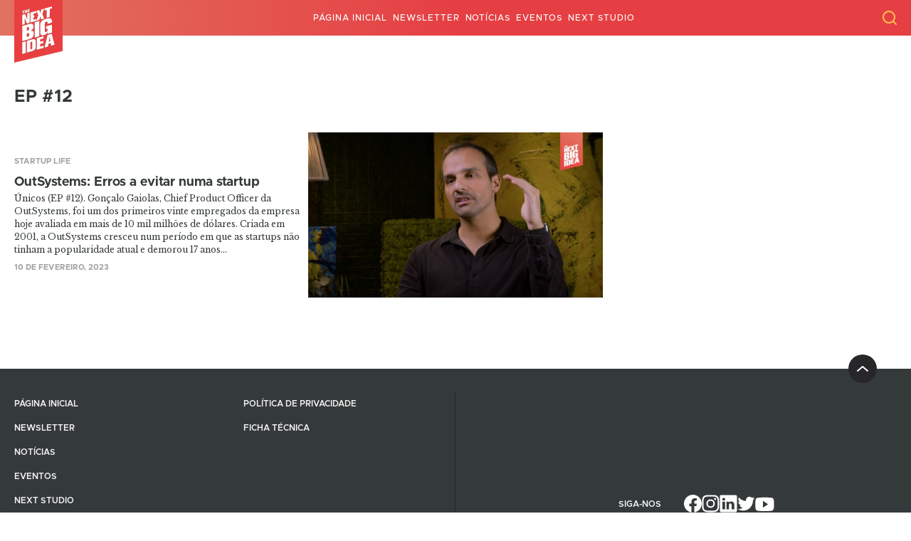

--- FILE ---
content_type: text/html; charset=UTF-8
request_url: https://thenextbigidea.pt/etiquetas/ep-12/
body_size: 15560
content:

<!DOCTYPE html>
<html dir="ltr" lang="pt-PT" prefix="og: https://ogp.me/ns#" id="html">

<head>
	<meta charset="UTF-8">
	<meta name="viewport" content="width=device-width, initial-scale=1">
	<link rel="profile" href="http://gmpg.org/xfn/11">
	<link rel="icon" type="image/png" href="https://thenextbigidea.pt/wp-content/themes/tnbi/assets/images/favicon.png">
	<link rel="pingback" href="https://thenextbigidea.pt/xmlrpc.php">
	<title>EP #12 - The Next Big Idea</title>
	<style>img:is([sizes="auto" i], [sizes^="auto," i]) { contain-intrinsic-size: 3000px 1500px }</style>
	
		<!-- All in One SEO 4.8.6.1 - aioseo.com -->
	<meta name="robots" content="max-image-preview:large" />
	<meta name="google-site-verification" content="kxWTQJEzGzfMwKnf3fphpWPbJPgv5lRYFxMK48L6ibM" />
	<link rel="canonical" href="https://thenextbigidea.pt/etiquetas/ep-12/" />
	<meta name="generator" content="All in One SEO (AIOSEO) 4.8.6.1" />
		<script type="application/ld+json" class="aioseo-schema">
			{"@context":"https:\/\/schema.org","@graph":[{"@type":"BreadcrumbList","@id":"https:\/\/thenextbigidea.pt\/etiquetas\/ep-12\/#breadcrumblist","itemListElement":[{"@type":"ListItem","@id":"https:\/\/thenextbigidea.pt#listItem","position":1,"name":"Home","item":"https:\/\/thenextbigidea.pt","nextItem":{"@type":"ListItem","@id":"https:\/\/thenextbigidea.pt\/etiquetas\/ep-12\/#listItem","name":"EP #12"}},{"@type":"ListItem","@id":"https:\/\/thenextbigidea.pt\/etiquetas\/ep-12\/#listItem","position":2,"name":"EP #12","previousItem":{"@type":"ListItem","@id":"https:\/\/thenextbigidea.pt#listItem","name":"Home"}}]},{"@type":"CollectionPage","@id":"https:\/\/thenextbigidea.pt\/etiquetas\/ep-12\/#collectionpage","url":"https:\/\/thenextbigidea.pt\/etiquetas\/ep-12\/","name":"EP #12 - The Next Big Idea","inLanguage":"pt-PT","isPartOf":{"@id":"https:\/\/thenextbigidea.pt\/#website"},"breadcrumb":{"@id":"https:\/\/thenextbigidea.pt\/etiquetas\/ep-12\/#breadcrumblist"}},{"@type":"Organization","@id":"https:\/\/thenextbigidea.pt\/#organization","name":"The Next Big Idea","description":"Uma marca de media dedicada \u00e0 inova\u00e7\u00e3o, empresas e tecnologia. Contamos hist\u00f3rias em televis\u00e3o, no digital e em eventos. A nossa miss\u00e3o \u00e9 dar voz a startups e empreendedores que est\u00e3o a transformar o mundo.","url":"https:\/\/thenextbigidea.pt\/","email":"bigideapt@gmail.com","logo":{"@type":"ImageObject","url":"https:\/\/thenextbigidea.pt\/wp-content\/uploads\/2025\/04\/cropped-Logo.jpg","@id":"https:\/\/thenextbigidea.pt\/etiquetas\/ep-12\/#organizationLogo","width":512,"height":512},"image":{"@id":"https:\/\/thenextbigidea.pt\/etiquetas\/ep-12\/#organizationLogo"},"sameAs":["https:\/\/www.facebook.com\/TheNextBigIdea","https:\/\/www.instagram.com\/thenextbigidea\/","https:\/\/www.tiktok.com\/@thenextbigidea","https:\/\/www.youtube.com\/channel\/UCPMf1PQQvS5H_2QqMBKWprQ\/","https:\/\/www.linkedin.com\/company\/thenextbigidea\/"]},{"@type":"WebSite","@id":"https:\/\/thenextbigidea.pt\/#website","url":"https:\/\/thenextbigidea.pt\/","name":"The Next Big Idea","alternateName":"The Next Big Idea","description":"Uma marca de media dedicada \u00e0 inova\u00e7\u00e3o, empresas e tecnologia. Contamos hist\u00f3rias em televis\u00e3o, no digital e em eventos. A nossa miss\u00e3o \u00e9 dar voz a startups e empreendedores que est\u00e3o a transformar o mundo.","inLanguage":"pt-PT","publisher":{"@id":"https:\/\/thenextbigidea.pt\/#organization"}}]}
		</script>
		<!-- All in One SEO -->

<link rel="alternate" type="application/rss+xml" title="Feed de etiquetas The Next Big Idea &raquo; EP #12" href="https://thenextbigidea.pt/etiquetas/ep-12/feed/" />
		<!-- This site uses the Google Analytics by MonsterInsights plugin v9.5.3 - Using Analytics tracking - https://www.monsterinsights.com/ -->
							<script src="//www.googletagmanager.com/gtag/js?id=G-P6NP16NLYE"  data-cfasync="false" data-wpfc-render="false" type="text/javascript" async></script>
			<script data-cfasync="false" data-wpfc-render="false" type="text/javascript">
				var mi_version = '9.5.3';
				var mi_track_user = true;
				var mi_no_track_reason = '';
								var MonsterInsightsDefaultLocations = {"page_location":"https:\/\/thenextbigidea.pt\/etiquetas\/ep-12\/"};
				if ( typeof MonsterInsightsPrivacyGuardFilter === 'function' ) {
					var MonsterInsightsLocations = (typeof MonsterInsightsExcludeQuery === 'object') ? MonsterInsightsPrivacyGuardFilter( MonsterInsightsExcludeQuery ) : MonsterInsightsPrivacyGuardFilter( MonsterInsightsDefaultLocations );
				} else {
					var MonsterInsightsLocations = (typeof MonsterInsightsExcludeQuery === 'object') ? MonsterInsightsExcludeQuery : MonsterInsightsDefaultLocations;
				}

								var disableStrs = [
										'ga-disable-G-P6NP16NLYE',
									];

				/* Function to detect opted out users */
				function __gtagTrackerIsOptedOut() {
					for (var index = 0; index < disableStrs.length; index++) {
						if (document.cookie.indexOf(disableStrs[index] + '=true') > -1) {
							return true;
						}
					}

					return false;
				}

				/* Disable tracking if the opt-out cookie exists. */
				if (__gtagTrackerIsOptedOut()) {
					for (var index = 0; index < disableStrs.length; index++) {
						window[disableStrs[index]] = true;
					}
				}

				/* Opt-out function */
				function __gtagTrackerOptout() {
					for (var index = 0; index < disableStrs.length; index++) {
						document.cookie = disableStrs[index] + '=true; expires=Thu, 31 Dec 2099 23:59:59 UTC; path=/';
						window[disableStrs[index]] = true;
					}
				}

				if ('undefined' === typeof gaOptout) {
					function gaOptout() {
						__gtagTrackerOptout();
					}
				}
								window.dataLayer = window.dataLayer || [];

				window.MonsterInsightsDualTracker = {
					helpers: {},
					trackers: {},
				};
				if (mi_track_user) {
					function __gtagDataLayer() {
						dataLayer.push(arguments);
					}

					function __gtagTracker(type, name, parameters) {
						if (!parameters) {
							parameters = {};
						}

						if (parameters.send_to) {
							__gtagDataLayer.apply(null, arguments);
							return;
						}

						if (type === 'event') {
														parameters.send_to = monsterinsights_frontend.v4_id;
							var hookName = name;
							if (typeof parameters['event_category'] !== 'undefined') {
								hookName = parameters['event_category'] + ':' + name;
							}

							if (typeof MonsterInsightsDualTracker.trackers[hookName] !== 'undefined') {
								MonsterInsightsDualTracker.trackers[hookName](parameters);
							} else {
								__gtagDataLayer('event', name, parameters);
							}
							
						} else {
							__gtagDataLayer.apply(null, arguments);
						}
					}

					__gtagTracker('js', new Date());
					__gtagTracker('set', {
						'developer_id.dZGIzZG': true,
											});
					if ( MonsterInsightsLocations.page_location ) {
						__gtagTracker('set', MonsterInsightsLocations);
					}
										__gtagTracker('config', 'G-P6NP16NLYE', {"forceSSL":"true","link_attribution":"true"} );
															window.gtag = __gtagTracker;										(function () {
						/* https://developers.google.com/analytics/devguides/collection/analyticsjs/ */
						/* ga and __gaTracker compatibility shim. */
						var noopfn = function () {
							return null;
						};
						var newtracker = function () {
							return new Tracker();
						};
						var Tracker = function () {
							return null;
						};
						var p = Tracker.prototype;
						p.get = noopfn;
						p.set = noopfn;
						p.send = function () {
							var args = Array.prototype.slice.call(arguments);
							args.unshift('send');
							__gaTracker.apply(null, args);
						};
						var __gaTracker = function () {
							var len = arguments.length;
							if (len === 0) {
								return;
							}
							var f = arguments[len - 1];
							if (typeof f !== 'object' || f === null || typeof f.hitCallback !== 'function') {
								if ('send' === arguments[0]) {
									var hitConverted, hitObject = false, action;
									if ('event' === arguments[1]) {
										if ('undefined' !== typeof arguments[3]) {
											hitObject = {
												'eventAction': arguments[3],
												'eventCategory': arguments[2],
												'eventLabel': arguments[4],
												'value': arguments[5] ? arguments[5] : 1,
											}
										}
									}
									if ('pageview' === arguments[1]) {
										if ('undefined' !== typeof arguments[2]) {
											hitObject = {
												'eventAction': 'page_view',
												'page_path': arguments[2],
											}
										}
									}
									if (typeof arguments[2] === 'object') {
										hitObject = arguments[2];
									}
									if (typeof arguments[5] === 'object') {
										Object.assign(hitObject, arguments[5]);
									}
									if ('undefined' !== typeof arguments[1].hitType) {
										hitObject = arguments[1];
										if ('pageview' === hitObject.hitType) {
											hitObject.eventAction = 'page_view';
										}
									}
									if (hitObject) {
										action = 'timing' === arguments[1].hitType ? 'timing_complete' : hitObject.eventAction;
										hitConverted = mapArgs(hitObject);
										__gtagTracker('event', action, hitConverted);
									}
								}
								return;
							}

							function mapArgs(args) {
								var arg, hit = {};
								var gaMap = {
									'eventCategory': 'event_category',
									'eventAction': 'event_action',
									'eventLabel': 'event_label',
									'eventValue': 'event_value',
									'nonInteraction': 'non_interaction',
									'timingCategory': 'event_category',
									'timingVar': 'name',
									'timingValue': 'value',
									'timingLabel': 'event_label',
									'page': 'page_path',
									'location': 'page_location',
									'title': 'page_title',
									'referrer' : 'page_referrer',
								};
								for (arg in args) {
																		if (!(!args.hasOwnProperty(arg) || !gaMap.hasOwnProperty(arg))) {
										hit[gaMap[arg]] = args[arg];
									} else {
										hit[arg] = args[arg];
									}
								}
								return hit;
							}

							try {
								f.hitCallback();
							} catch (ex) {
							}
						};
						__gaTracker.create = newtracker;
						__gaTracker.getByName = newtracker;
						__gaTracker.getAll = function () {
							return [];
						};
						__gaTracker.remove = noopfn;
						__gaTracker.loaded = true;
						window['__gaTracker'] = __gaTracker;
					})();
									} else {
										console.log("");
					(function () {
						function __gtagTracker() {
							return null;
						}

						window['__gtagTracker'] = __gtagTracker;
						window['gtag'] = __gtagTracker;
					})();
									}
			</script>
				<!-- / Google Analytics by MonsterInsights -->
		<script type="text/javascript">
/* <![CDATA[ */
window._wpemojiSettings = {"baseUrl":"https:\/\/s.w.org\/images\/core\/emoji\/16.0.1\/72x72\/","ext":".png","svgUrl":"https:\/\/s.w.org\/images\/core\/emoji\/16.0.1\/svg\/","svgExt":".svg","source":{"concatemoji":"https:\/\/thenextbigidea.pt\/wp-includes\/js\/wp-emoji-release.min.js?ver=c425e6df3dc7df5fe75edb71c30c1706"}};
/*! This file is auto-generated */
!function(s,n){var o,i,e;function c(e){try{var t={supportTests:e,timestamp:(new Date).valueOf()};sessionStorage.setItem(o,JSON.stringify(t))}catch(e){}}function p(e,t,n){e.clearRect(0,0,e.canvas.width,e.canvas.height),e.fillText(t,0,0);var t=new Uint32Array(e.getImageData(0,0,e.canvas.width,e.canvas.height).data),a=(e.clearRect(0,0,e.canvas.width,e.canvas.height),e.fillText(n,0,0),new Uint32Array(e.getImageData(0,0,e.canvas.width,e.canvas.height).data));return t.every(function(e,t){return e===a[t]})}function u(e,t){e.clearRect(0,0,e.canvas.width,e.canvas.height),e.fillText(t,0,0);for(var n=e.getImageData(16,16,1,1),a=0;a<n.data.length;a++)if(0!==n.data[a])return!1;return!0}function f(e,t,n,a){switch(t){case"flag":return n(e,"\ud83c\udff3\ufe0f\u200d\u26a7\ufe0f","\ud83c\udff3\ufe0f\u200b\u26a7\ufe0f")?!1:!n(e,"\ud83c\udde8\ud83c\uddf6","\ud83c\udde8\u200b\ud83c\uddf6")&&!n(e,"\ud83c\udff4\udb40\udc67\udb40\udc62\udb40\udc65\udb40\udc6e\udb40\udc67\udb40\udc7f","\ud83c\udff4\u200b\udb40\udc67\u200b\udb40\udc62\u200b\udb40\udc65\u200b\udb40\udc6e\u200b\udb40\udc67\u200b\udb40\udc7f");case"emoji":return!a(e,"\ud83e\udedf")}return!1}function g(e,t,n,a){var r="undefined"!=typeof WorkerGlobalScope&&self instanceof WorkerGlobalScope?new OffscreenCanvas(300,150):s.createElement("canvas"),o=r.getContext("2d",{willReadFrequently:!0}),i=(o.textBaseline="top",o.font="600 32px Arial",{});return e.forEach(function(e){i[e]=t(o,e,n,a)}),i}function t(e){var t=s.createElement("script");t.src=e,t.defer=!0,s.head.appendChild(t)}"undefined"!=typeof Promise&&(o="wpEmojiSettingsSupports",i=["flag","emoji"],n.supports={everything:!0,everythingExceptFlag:!0},e=new Promise(function(e){s.addEventListener("DOMContentLoaded",e,{once:!0})}),new Promise(function(t){var n=function(){try{var e=JSON.parse(sessionStorage.getItem(o));if("object"==typeof e&&"number"==typeof e.timestamp&&(new Date).valueOf()<e.timestamp+604800&&"object"==typeof e.supportTests)return e.supportTests}catch(e){}return null}();if(!n){if("undefined"!=typeof Worker&&"undefined"!=typeof OffscreenCanvas&&"undefined"!=typeof URL&&URL.createObjectURL&&"undefined"!=typeof Blob)try{var e="postMessage("+g.toString()+"("+[JSON.stringify(i),f.toString(),p.toString(),u.toString()].join(",")+"));",a=new Blob([e],{type:"text/javascript"}),r=new Worker(URL.createObjectURL(a),{name:"wpTestEmojiSupports"});return void(r.onmessage=function(e){c(n=e.data),r.terminate(),t(n)})}catch(e){}c(n=g(i,f,p,u))}t(n)}).then(function(e){for(var t in e)n.supports[t]=e[t],n.supports.everything=n.supports.everything&&n.supports[t],"flag"!==t&&(n.supports.everythingExceptFlag=n.supports.everythingExceptFlag&&n.supports[t]);n.supports.everythingExceptFlag=n.supports.everythingExceptFlag&&!n.supports.flag,n.DOMReady=!1,n.readyCallback=function(){n.DOMReady=!0}}).then(function(){return e}).then(function(){var e;n.supports.everything||(n.readyCallback(),(e=n.source||{}).concatemoji?t(e.concatemoji):e.wpemoji&&e.twemoji&&(t(e.twemoji),t(e.wpemoji)))}))}((window,document),window._wpemojiSettings);
/* ]]> */
</script>
<style id='wp-emoji-styles-inline-css' type='text/css'>

	img.wp-smiley, img.emoji {
		display: inline !important;
		border: none !important;
		box-shadow: none !important;
		height: 1em !important;
		width: 1em !important;
		margin: 0 0.07em !important;
		vertical-align: -0.1em !important;
		background: none !important;
		padding: 0 !important;
	}
</style>
<link rel='stylesheet' id='wp-block-library-css' href='https://thenextbigidea.pt/wp-includes/css/dist/block-library/style.min.css?ver=c425e6df3dc7df5fe75edb71c30c1706' type='text/css' media='all' />
<style id='classic-theme-styles-inline-css' type='text/css'>
/*! This file is auto-generated */
.wp-block-button__link{color:#fff;background-color:#32373c;border-radius:9999px;box-shadow:none;text-decoration:none;padding:calc(.667em + 2px) calc(1.333em + 2px);font-size:1.125em}.wp-block-file__button{background:#32373c;color:#fff;text-decoration:none}
</style>
<style id='co-authors-plus-coauthors-style-inline-css' type='text/css'>
.wp-block-co-authors-plus-coauthors.is-layout-flow [class*=wp-block-co-authors-plus]{display:inline}

</style>
<style id='co-authors-plus-avatar-style-inline-css' type='text/css'>
.wp-block-co-authors-plus-avatar :where(img){height:auto;max-width:100%;vertical-align:bottom}.wp-block-co-authors-plus-coauthors.is-layout-flow .wp-block-co-authors-plus-avatar :where(img){vertical-align:middle}.wp-block-co-authors-plus-avatar:is(.alignleft,.alignright){display:table}.wp-block-co-authors-plus-avatar.aligncenter{display:table;margin-inline:auto}

</style>
<style id='co-authors-plus-image-style-inline-css' type='text/css'>
.wp-block-co-authors-plus-image{margin-bottom:0}.wp-block-co-authors-plus-image :where(img){height:auto;max-width:100%;vertical-align:bottom}.wp-block-co-authors-plus-coauthors.is-layout-flow .wp-block-co-authors-plus-image :where(img){vertical-align:middle}.wp-block-co-authors-plus-image:is(.alignfull,.alignwide) :where(img){width:100%}.wp-block-co-authors-plus-image:is(.alignleft,.alignright){display:table}.wp-block-co-authors-plus-image.aligncenter{display:table;margin-inline:auto}

</style>
<link rel='stylesheet' id='mpp_gutenberg-css' href='https://thenextbigidea.pt/wp-content/plugins/metronet-profile-picture/dist/blocks.style.build.css?ver=2.6.3' type='text/css' media='all' />
<style id='global-styles-inline-css' type='text/css'>
:root{--wp--preset--aspect-ratio--square: 1;--wp--preset--aspect-ratio--4-3: 4/3;--wp--preset--aspect-ratio--3-4: 3/4;--wp--preset--aspect-ratio--3-2: 3/2;--wp--preset--aspect-ratio--2-3: 2/3;--wp--preset--aspect-ratio--16-9: 16/9;--wp--preset--aspect-ratio--9-16: 9/16;--wp--preset--color--black: #000000;--wp--preset--color--cyan-bluish-gray: #abb8c3;--wp--preset--color--white: #ffffff;--wp--preset--color--pale-pink: #f78da7;--wp--preset--color--vivid-red: #cf2e2e;--wp--preset--color--luminous-vivid-orange: #ff6900;--wp--preset--color--luminous-vivid-amber: #fcb900;--wp--preset--color--light-green-cyan: #7bdcb5;--wp--preset--color--vivid-green-cyan: #00d084;--wp--preset--color--pale-cyan-blue: #8ed1fc;--wp--preset--color--vivid-cyan-blue: #0693e3;--wp--preset--color--vivid-purple: #9b51e0;--wp--preset--gradient--vivid-cyan-blue-to-vivid-purple: linear-gradient(135deg,rgba(6,147,227,1) 0%,rgb(155,81,224) 100%);--wp--preset--gradient--light-green-cyan-to-vivid-green-cyan: linear-gradient(135deg,rgb(122,220,180) 0%,rgb(0,208,130) 100%);--wp--preset--gradient--luminous-vivid-amber-to-luminous-vivid-orange: linear-gradient(135deg,rgba(252,185,0,1) 0%,rgba(255,105,0,1) 100%);--wp--preset--gradient--luminous-vivid-orange-to-vivid-red: linear-gradient(135deg,rgba(255,105,0,1) 0%,rgb(207,46,46) 100%);--wp--preset--gradient--very-light-gray-to-cyan-bluish-gray: linear-gradient(135deg,rgb(238,238,238) 0%,rgb(169,184,195) 100%);--wp--preset--gradient--cool-to-warm-spectrum: linear-gradient(135deg,rgb(74,234,220) 0%,rgb(151,120,209) 20%,rgb(207,42,186) 40%,rgb(238,44,130) 60%,rgb(251,105,98) 80%,rgb(254,248,76) 100%);--wp--preset--gradient--blush-light-purple: linear-gradient(135deg,rgb(255,206,236) 0%,rgb(152,150,240) 100%);--wp--preset--gradient--blush-bordeaux: linear-gradient(135deg,rgb(254,205,165) 0%,rgb(254,45,45) 50%,rgb(107,0,62) 100%);--wp--preset--gradient--luminous-dusk: linear-gradient(135deg,rgb(255,203,112) 0%,rgb(199,81,192) 50%,rgb(65,88,208) 100%);--wp--preset--gradient--pale-ocean: linear-gradient(135deg,rgb(255,245,203) 0%,rgb(182,227,212) 50%,rgb(51,167,181) 100%);--wp--preset--gradient--electric-grass: linear-gradient(135deg,rgb(202,248,128) 0%,rgb(113,206,126) 100%);--wp--preset--gradient--midnight: linear-gradient(135deg,rgb(2,3,129) 0%,rgb(40,116,252) 100%);--wp--preset--font-size--small: 13px;--wp--preset--font-size--medium: 20px;--wp--preset--font-size--large: 36px;--wp--preset--font-size--x-large: 42px;--wp--preset--spacing--20: 0.44rem;--wp--preset--spacing--30: 0.67rem;--wp--preset--spacing--40: 1rem;--wp--preset--spacing--50: 1.5rem;--wp--preset--spacing--60: 2.25rem;--wp--preset--spacing--70: 3.38rem;--wp--preset--spacing--80: 5.06rem;--wp--preset--shadow--natural: 6px 6px 9px rgba(0, 0, 0, 0.2);--wp--preset--shadow--deep: 12px 12px 50px rgba(0, 0, 0, 0.4);--wp--preset--shadow--sharp: 6px 6px 0px rgba(0, 0, 0, 0.2);--wp--preset--shadow--outlined: 6px 6px 0px -3px rgba(255, 255, 255, 1), 6px 6px rgba(0, 0, 0, 1);--wp--preset--shadow--crisp: 6px 6px 0px rgba(0, 0, 0, 1);}:where(.is-layout-flex){gap: 0.5em;}:where(.is-layout-grid){gap: 0.5em;}body .is-layout-flex{display: flex;}.is-layout-flex{flex-wrap: wrap;align-items: center;}.is-layout-flex > :is(*, div){margin: 0;}body .is-layout-grid{display: grid;}.is-layout-grid > :is(*, div){margin: 0;}:where(.wp-block-columns.is-layout-flex){gap: 2em;}:where(.wp-block-columns.is-layout-grid){gap: 2em;}:where(.wp-block-post-template.is-layout-flex){gap: 1.25em;}:where(.wp-block-post-template.is-layout-grid){gap: 1.25em;}.has-black-color{color: var(--wp--preset--color--black) !important;}.has-cyan-bluish-gray-color{color: var(--wp--preset--color--cyan-bluish-gray) !important;}.has-white-color{color: var(--wp--preset--color--white) !important;}.has-pale-pink-color{color: var(--wp--preset--color--pale-pink) !important;}.has-vivid-red-color{color: var(--wp--preset--color--vivid-red) !important;}.has-luminous-vivid-orange-color{color: var(--wp--preset--color--luminous-vivid-orange) !important;}.has-luminous-vivid-amber-color{color: var(--wp--preset--color--luminous-vivid-amber) !important;}.has-light-green-cyan-color{color: var(--wp--preset--color--light-green-cyan) !important;}.has-vivid-green-cyan-color{color: var(--wp--preset--color--vivid-green-cyan) !important;}.has-pale-cyan-blue-color{color: var(--wp--preset--color--pale-cyan-blue) !important;}.has-vivid-cyan-blue-color{color: var(--wp--preset--color--vivid-cyan-blue) !important;}.has-vivid-purple-color{color: var(--wp--preset--color--vivid-purple) !important;}.has-black-background-color{background-color: var(--wp--preset--color--black) !important;}.has-cyan-bluish-gray-background-color{background-color: var(--wp--preset--color--cyan-bluish-gray) !important;}.has-white-background-color{background-color: var(--wp--preset--color--white) !important;}.has-pale-pink-background-color{background-color: var(--wp--preset--color--pale-pink) !important;}.has-vivid-red-background-color{background-color: var(--wp--preset--color--vivid-red) !important;}.has-luminous-vivid-orange-background-color{background-color: var(--wp--preset--color--luminous-vivid-orange) !important;}.has-luminous-vivid-amber-background-color{background-color: var(--wp--preset--color--luminous-vivid-amber) !important;}.has-light-green-cyan-background-color{background-color: var(--wp--preset--color--light-green-cyan) !important;}.has-vivid-green-cyan-background-color{background-color: var(--wp--preset--color--vivid-green-cyan) !important;}.has-pale-cyan-blue-background-color{background-color: var(--wp--preset--color--pale-cyan-blue) !important;}.has-vivid-cyan-blue-background-color{background-color: var(--wp--preset--color--vivid-cyan-blue) !important;}.has-vivid-purple-background-color{background-color: var(--wp--preset--color--vivid-purple) !important;}.has-black-border-color{border-color: var(--wp--preset--color--black) !important;}.has-cyan-bluish-gray-border-color{border-color: var(--wp--preset--color--cyan-bluish-gray) !important;}.has-white-border-color{border-color: var(--wp--preset--color--white) !important;}.has-pale-pink-border-color{border-color: var(--wp--preset--color--pale-pink) !important;}.has-vivid-red-border-color{border-color: var(--wp--preset--color--vivid-red) !important;}.has-luminous-vivid-orange-border-color{border-color: var(--wp--preset--color--luminous-vivid-orange) !important;}.has-luminous-vivid-amber-border-color{border-color: var(--wp--preset--color--luminous-vivid-amber) !important;}.has-light-green-cyan-border-color{border-color: var(--wp--preset--color--light-green-cyan) !important;}.has-vivid-green-cyan-border-color{border-color: var(--wp--preset--color--vivid-green-cyan) !important;}.has-pale-cyan-blue-border-color{border-color: var(--wp--preset--color--pale-cyan-blue) !important;}.has-vivid-cyan-blue-border-color{border-color: var(--wp--preset--color--vivid-cyan-blue) !important;}.has-vivid-purple-border-color{border-color: var(--wp--preset--color--vivid-purple) !important;}.has-vivid-cyan-blue-to-vivid-purple-gradient-background{background: var(--wp--preset--gradient--vivid-cyan-blue-to-vivid-purple) !important;}.has-light-green-cyan-to-vivid-green-cyan-gradient-background{background: var(--wp--preset--gradient--light-green-cyan-to-vivid-green-cyan) !important;}.has-luminous-vivid-amber-to-luminous-vivid-orange-gradient-background{background: var(--wp--preset--gradient--luminous-vivid-amber-to-luminous-vivid-orange) !important;}.has-luminous-vivid-orange-to-vivid-red-gradient-background{background: var(--wp--preset--gradient--luminous-vivid-orange-to-vivid-red) !important;}.has-very-light-gray-to-cyan-bluish-gray-gradient-background{background: var(--wp--preset--gradient--very-light-gray-to-cyan-bluish-gray) !important;}.has-cool-to-warm-spectrum-gradient-background{background: var(--wp--preset--gradient--cool-to-warm-spectrum) !important;}.has-blush-light-purple-gradient-background{background: var(--wp--preset--gradient--blush-light-purple) !important;}.has-blush-bordeaux-gradient-background{background: var(--wp--preset--gradient--blush-bordeaux) !important;}.has-luminous-dusk-gradient-background{background: var(--wp--preset--gradient--luminous-dusk) !important;}.has-pale-ocean-gradient-background{background: var(--wp--preset--gradient--pale-ocean) !important;}.has-electric-grass-gradient-background{background: var(--wp--preset--gradient--electric-grass) !important;}.has-midnight-gradient-background{background: var(--wp--preset--gradient--midnight) !important;}.has-small-font-size{font-size: var(--wp--preset--font-size--small) !important;}.has-medium-font-size{font-size: var(--wp--preset--font-size--medium) !important;}.has-large-font-size{font-size: var(--wp--preset--font-size--large) !important;}.has-x-large-font-size{font-size: var(--wp--preset--font-size--x-large) !important;}
:where(.wp-block-post-template.is-layout-flex){gap: 1.25em;}:where(.wp-block-post-template.is-layout-grid){gap: 1.25em;}
:where(.wp-block-columns.is-layout-flex){gap: 2em;}:where(.wp-block-columns.is-layout-grid){gap: 2em;}
:root :where(.wp-block-pullquote){font-size: 1.5em;line-height: 1.6;}
</style>
<link rel='stylesheet' id='contact-form-7-css' href='https://thenextbigidea.pt/wp-content/plugins/contact-form-7/includes/css/styles.css?ver=6.0.6' type='text/css' media='all' />
<link rel='stylesheet' id='wl-css' href='https://thenextbigidea.pt/wp-content/themes/tnbi/dist/main.min.css?ver=1744823376' type='text/css' media='all' />
<script type="text/javascript" src="https://thenextbigidea.pt/wp-content/plugins/google-analytics-for-wordpress/assets/js/frontend-gtag.min.js?ver=9.5.3" id="monsterinsights-frontend-script-js" async="async" data-wp-strategy="async"></script>
<script data-cfasync="false" data-wpfc-render="false" type="text/javascript" id='monsterinsights-frontend-script-js-extra'>/* <![CDATA[ */
var monsterinsights_frontend = {"js_events_tracking":"true","download_extensions":"doc,pdf,ppt,zip,xls,docx,pptx,xlsx","inbound_paths":"[{\"path\":\"\\\/go\\\/\",\"label\":\"affiliate\"},{\"path\":\"\\\/recommend\\\/\",\"label\":\"affiliate\"}]","home_url":"https:\/\/thenextbigidea.pt","hash_tracking":"false","v4_id":"G-P6NP16NLYE"};/* ]]> */
</script>
<script type="text/javascript" src="https://thenextbigidea.pt/wp-includes/js/jquery/jquery.min.js?ver=3.7.1" id="jquery-core-js"></script>
<script type="text/javascript" src="https://thenextbigidea.pt/wp-includes/js/jquery/jquery-migrate.min.js?ver=3.4.1" id="jquery-migrate-js"></script>
<link rel="EditURI" type="application/rsd+xml" title="RSD" href="https://thenextbigidea.pt/xmlrpc.php?rsd" />

		<!-- GA Google Analytics @ https://m0n.co/ga -->
		<script>
			(function(i,s,o,g,r,a,m){i['GoogleAnalyticsObject']=r;i[r]=i[r]||function(){
			(i[r].q=i[r].q||[]).push(arguments)},i[r].l=1*new Date();a=s.createElement(o),
			m=s.getElementsByTagName(o)[0];a.async=1;a.src=g;m.parentNode.insertBefore(a,m)
			})(window,document,'script','https://www.google-analytics.com/analytics.js','ga');
			ga('create', 'G-P6NP16NLYE', 'auto');
			ga('send', 'pageview');
		</script>

	<link rel="shortcut icon" href="https://thenextbigidea.pt/wp-content/themes/tnbi/dist/images/favicon.ico"><link rel="icon" href="https://thenextbigidea.pt/wp-content/uploads/2025/04/cropped-Logo-32x32.jpg" sizes="32x32" />
<link rel="icon" href="https://thenextbigidea.pt/wp-content/uploads/2025/04/cropped-Logo-192x192.jpg" sizes="192x192" />
<link rel="apple-touch-icon" href="https://thenextbigidea.pt/wp-content/uploads/2025/04/cropped-Logo-180x180.jpg" />
<meta name="msapplication-TileImage" content="https://thenextbigidea.pt/wp-content/uploads/2025/04/cropped-Logo-270x270.jpg" />
<noscript><style id="rocket-lazyload-nojs-css">.rll-youtube-player, [data-lazy-src]{display:none !important;}</style></noscript></head>

<body class="archive tag tag-ep-12 tag-1484 wp-theme-tnbi text-gray-2" itemscope itemtype="https://schema.org/WebPage">
		
<div id="site" class="site-wrapper flex flex-col min-h-screen">
	<header class="header relative sticky top-0 z-50 text-white text-xs font-medium uppercase">
		<div class="absolute top-0 left-0 h-full w-full bg-gradient-to-r from-main-2 via-main-1 to-main-1"></div>
		<div class="container px-5 mx-auto h-header flex items-center justify-center">
			
<div class="site-branding">

	<h1 class="site-branding__title absolute w-17 top-0 z-50">
			<a class="site-branding__link" href="https://thenextbigidea.pt/" title="The Next Big Idea" rel="home">
				<svg viewBox="0 0 67 87" xmlns="http://www.w3.org/2000/svg"><g fill="none" fill-rule="evenodd"><path d="M0 0h67v71.038L0 87z" fill="#E84040"/><path d="M51.931 47.39l-5.89 1.683-4.11 17.541 4.9-1.4.606-3.859 2.995-.855.532 3.535 4.876-1.392-3.91-15.253zm-4.04 10.938l1.084-6.871 1.021 6.27-2.106.6zm-19.614-5.661l6.371-1.81.064-21.196-6.421 1.743zm2.316-25.85l-3.939 1.124.01-3.045 1.212-.346.008-2.652-1.212.346.008-2.808 3.939-1.125.008-2.69-8.085 2.308-.043 13.868 8.086-2.309zM44.96 14.215l-.075 11.136 4.252-1.18.035-11.217 3.14-.897.01-2.651-10.457 2.851.053 2.848zM30.585 29.488l4.126-1.178.934-3.564c.21-.786.276-1.237.402-1.88.062.394.102.735.225 1.17l1.016 3.538 4.127-1.179-2.429-6.549 2.473-7.32-4.127 1.18-.806 3.094c-.297 1.125-.36 1.634-.468 2.411-.082-.467-.144-.902-.268-1.357l-.952-3.436-4.21 1.202 2.534 5.89-2.577 7.978zm-3.939 7.855c.003-1.17-.054-3.344-2.61-3.814-1.344-.246-2.623.03-4.354.524l-8.484 2.421-.066 21.198 8.742-2.498c2.401-.685 4.324-1.384 5.704-3.037 1.124-1.342 1.448-2.814 1.455-4.825.003-1.471-.055-3.224-1.525-3.884-.862-.385-1.886-.242-2.75-.144 3.331-1.823 3.881-3.748 3.888-5.94zm-9.216 1.431c2.176-.621 2.336-.667 2.687-.498.384.222.383.432.376 2.414-.002 1.14-.356 1.661-1.668 2.036l-1.41.401.015-4.353zm3.197 10.545c-.002.752-.1 1.38-.965 1.807-.288.141-1.889.599-2.273.707l.014-4.682c2.24-.64 2.465-.704 2.848-.482.384.249.381.85.38 1.18l-.004 1.47zm-2.649-21.472a29.533 29.533 0 00-.828-2.394l-2.119-5.38-3.834 1.095-.043 13.868 3.478-.994-.037-8.448c.165.679.206.746.581 1.719l2.305 5.916 3.916-1.119.044-13.867-3.477.993.014 8.61zm28.009 17.417l-.008 2.31 6.148-1.755.034-11.078-8.101 2.313-.012 3.753L46 40.25l-.007 2.403c-.002.54-.005 1.62-1.894 2.158-1.73.494-1.726-.616-1.725-1.217l.035-10.838c.001-.66.004-1.471 1.798-1.983 1.696-.485 1.822.229 1.819 1.01l-.006 1.922 6.148-1.756.006-1.71c.007-2.402-.462-5.867-8.115-3.683-8.069 2.334-8.081 6.477-8.088 8.969l-.03 9.157c-.006 2.071-.02 6.093 5.457 4.531 2.496-.713 3.621-1.993 4.588-3.95zm-17.482 9.95c-1.506-.705-3.98 0-5.268.368l-5.667 1.619-.051 16.382 6.211-1.772c1.957-.559 3.39-.97 4.657-2.327 1.39-1.51 1.493-3.046 1.5-5.041l.017-5.664c.005-1.484-.04-2.932-1.399-3.565zm-3.548 11.84c-.002 1.045-.325 1.438-1.39 1.743l-1.088.31.033-10.165c1.756-.5 1.978-.565 2.274-.255.198.199.196.594.195 1.012l-.024 7.355zm6.193 2.638l9.553-2.728.008-3.154-4.652 1.328.012-3.598 4.306-1.229.01-3.134-4.307 1.23.01-3.318 4.655-1.329.009-3.179-9.552 2.729zm-20.026 5.895l4.895-1.483.051-16.383-4.95 1.412zm10.203-59.245l-1.263.36.003-.976 1.168-.334.003-.85-1.169.334.004-.902 1.262-.36.003-.863-2.592.74-.015 4.448 2.593-.74zm-9.25 3.497l1.338-.382.01-3.598 1.008-.287.002-.851-3.352.958-.002.85 1.007-.287zm3.944-2.901l.624-.179-.005 1.778 1.33-.381.013-4.454-1.33.38-.004 1.752-.625.178.005-1.752-1.344.384-.013 4.454 1.343-.383z" opacity=".1" fill="#444" fill-rule="nonzero"/><path d="M51.931 47.216l-5.89 1.683-4.11 17.541 4.9-1.4.606-3.859 2.995-.855.532 3.535 4.876-1.392-3.909-15.253zm-4.04 10.938l1.084-6.87 1.021 6.269-2.106.6zm-19.614-5.661l6.371-1.81.064-21.196-6.421 1.743zm2.316-25.85l-3.939 1.125.01-3.046 1.212-.346.008-2.652-1.212.346.008-2.808 3.939-1.125.008-2.69-8.085 2.308-.043 13.868 8.086-2.309zM44.96 14.042l-.075 11.135 4.252-1.18.035-11.217 3.14-.897.01-2.651-10.457 2.852.053 2.847zM30.585 29.314l4.126-1.178.934-3.563c.21-.787.276-1.238.402-1.881.062.394.102.735.225 1.17l1.016 3.538 4.127-1.179-2.429-6.549 2.473-7.319-4.127 1.179-.806 3.094c-.297 1.126-.36 1.634-.468 2.411-.082-.467-.144-.902-.268-1.357l-.952-3.436-4.21 1.202 2.534 5.89-2.577 7.978zm-3.939 7.856c.003-1.171-.054-3.345-2.61-3.815-1.344-.246-2.623.03-4.354.524L11.198 36.3l-.066 21.198L19.874 55c2.4-.686 4.323-1.384 5.703-3.038 1.124-1.341 1.448-2.814 1.455-4.825.004-1.471-.055-3.224-1.525-3.884-.862-.385-1.886-.242-2.75-.144 3.332-1.822 3.882-3.748 3.89-5.94zM17.43 38.6c2.176-.62 2.336-.667 2.687-.498.384.223.383.433.376 2.414-.002 1.14-.356 1.661-1.668 2.036l-1.41.401.015-4.353zm3.197 10.545c-.002.752-.1 1.38-.965 1.807-.288.142-1.889.599-2.273.708l.014-4.683c2.24-.64 2.465-.704 2.848-.482.384.25.381.85.38 1.18l-.004 1.47zm-2.649-21.472a29.533 29.533 0 00-.828-2.393l-2.12-5.38-3.834 1.094-.043 13.868 3.478-.994-.037-8.448c.165.679.206.746.581 1.719l2.305 5.916 3.916-1.118.044-13.868-3.477.993.014 8.61zM45.987 45.09l-.008 2.31 6.148-1.755.034-11.078-8.101 2.313-.012 3.753L46 40.076l-.007 2.403c-.002.54-.005 1.62-1.894 2.158-1.73.495-1.726-.616-1.725-1.217l.035-10.838c.001-.66.004-1.471 1.798-1.983 1.696-.485 1.822.229 1.819 1.01l-.006 1.922 6.148-1.756.006-1.71c.007-2.402-.462-5.867-8.115-3.683-8.069 2.334-8.081 6.477-8.088 8.969l-.03 9.157c-.006 2.072-.02 6.094 5.457 4.531 2.496-.712 3.621-1.993 4.588-3.95zm-17.482 9.95c-1.506-.705-3.98 0-5.268.368l-5.667 1.619-.051 16.382 6.211-1.772c1.957-.559 3.39-.97 4.657-2.327 1.39-1.51 1.493-3.046 1.5-5.04l.017-5.665c.005-1.484-.04-2.932-1.399-3.565zm-3.548 11.84c-.002 1.045-.325 1.438-1.39 1.743l-1.088.31.033-10.164c1.756-.502 1.978-.566 2.274-.256.198.199.196.594.195 1.012l-.024 7.355zm6.193 2.638l9.553-2.728.008-3.154-4.652 1.328.012-3.598 4.306-1.229.01-3.134-4.307 1.23.01-3.318 4.655-1.329.009-3.179-9.552 2.729zm-20.026 5.895l4.895-1.483.051-16.383-4.95 1.413zm10.203-59.245l-1.263.36.003-.975 1.168-.335.003-.85-1.169.334.004-.902 1.262-.36.003-.863-2.592.74-.015 4.448 2.593-.74zm-9.25 3.497l1.338-.382.01-3.597 1.008-.287.002-.852-3.352.958-.002.85 1.007-.287zm3.944-2.901l.624-.178-.005 1.777 1.33-.381.013-4.454-1.33.38-.004 1.752-.625.178.005-1.751-1.344.383-.013 4.454 1.343-.383z" opacity=".4" fill="#020202" fill-rule="nonzero"/><g fill="#FFF" fill-rule="nonzero"><path d="M51.931 46.926l-5.89 1.683-4.11 17.542 4.9-1.4.606-3.86 2.995-.854.532 3.534 4.876-1.391-3.909-15.254zm-4.04 10.938l1.084-6.87 1.021 6.27-2.106.6zm-19.614-5.661l6.371-1.81.064-21.196-6.421 1.744zm2.316-25.85l-3.939 1.125.01-3.045 1.212-.346.008-2.653-1.212.347.008-2.809 3.939-1.124.008-2.691-8.085 2.308-.043 13.868 8.086-2.309zM44.96 13.752l-.075 11.135 4.252-1.18.035-11.216 3.14-.897.01-2.652-10.457 2.852.053 2.847z"/><path d="M30.585 29.024l4.126-1.178.934-3.563c.21-.787.276-1.238.402-1.881.062.394.102.735.225 1.17l1.016 3.538 4.127-1.178-2.429-6.55 2.473-7.319-4.127 1.179-.806 3.095c-.297 1.125-.36 1.633-.468 2.41-.082-.466-.144-.901-.268-1.357l-.952-3.436-4.21 1.202 2.534 5.89-2.577 7.978zm-3.939 7.856c.003-1.17-.054-3.345-2.61-3.815-1.344-.246-2.623.03-4.354.524l-8.484 2.422-.066 21.197 8.742-2.497c2.401-.686 4.324-1.384 5.704-3.037 1.124-1.342 1.448-2.814 1.455-4.826.003-1.471-.055-3.224-1.525-3.884-.862-.385-1.886-.242-2.75-.144 3.331-1.822 3.881-3.748 3.888-5.94zm-9.216 1.43c2.176-.62 2.336-.667 2.687-.497.384.222.383.432.376 2.413-.002 1.14-.356 1.662-1.668 2.036l-1.41.402.015-4.353zm3.197 10.546c-.002.751-.1 1.38-.965 1.806-.288.142-1.889.599-2.273.708l.014-4.683c2.24-.64 2.465-.704 2.848-.482.384.25.381.85.38 1.18l-.004 1.47zm-2.649-21.473a29.533 29.533 0 00-.828-2.393l-2.119-5.38-3.834 1.094-.043 13.868 3.478-.994-.037-8.448c.165.68.206.746.581 1.719l2.305 5.917 3.916-1.12.044-13.867-3.477.994.014 8.61zM45.987 44.8l-.008 2.31 6.148-1.755.034-11.078-8.101 2.314-.012 3.753L46 39.786l-.007 2.403c-.002.54-.005 1.62-1.894 2.159-1.73.494-1.726-.617-1.725-1.217l.035-10.839c.001-.66.004-1.471 1.798-1.983 1.696-.485 1.822.23 1.819 1.01l-.006 1.922 6.148-1.756.006-1.71c.007-2.402-.462-5.867-8.115-3.683-8.069 2.334-8.081 6.477-8.088 8.969l-.03 9.157c-.006 2.072-.02 6.094 5.457 4.531 2.496-.712 3.621-1.993 4.588-3.949zm-17.482 9.95c-1.506-.705-3.98.001-5.268.368l-5.667 1.619-.051 16.382 6.211-1.772c1.957-.559 3.39-.969 4.657-2.327 1.39-1.51 1.493-3.046 1.5-5.04l.017-5.664c.005-1.485-.04-2.933-1.399-3.566zm-3.548 11.84c-.002 1.046-.325 1.438-1.39 1.743l-1.088.311.033-10.165c1.756-.501 1.978-.565 2.274-.256.198.2.196.594.195 1.012l-.024 7.356zm6.193 2.639l9.553-2.729.008-3.154-4.652 1.328.012-3.597 4.306-1.23.01-3.133-4.307 1.23.01-3.319 4.655-1.328.009-3.18-9.552 2.73zm-20.026 5.894l4.895-1.483.051-16.382-4.95 1.412zm10.203-59.245l-1.263.36.003-.975 1.168-.335.003-.85-1.169.334.004-.901 1.262-.36.003-.864-2.592.74-.015 4.448 2.593-.74zm-9.25 3.497l1.338-.381.01-3.598 1.008-.287.002-.852-3.352.958-.002.85 1.007-.287zm3.944-2.901l.624-.178-.005 1.777 1.33-.38.013-4.455-1.33.38-.004 1.752-.625.178.005-1.751-1.344.383-.013 4.454 1.343-.383z"/></g></g></svg>
			</a>
		</h1>
</div>
<div id="site-navigation" class="site-header__menu mr-auto xl:mx-auto h-full" role="navigation">
	<nav class="nav-primary ml-auto pl-18 h-full"><ul id="menu-main" class="menu"><li id="menu-item-19244" class="menu-item menu-item-type-post_type menu-item-object-page menu-item-home menu-item-19244"><a href="https://thenextbigidea.pt/">Página Inicial</a></li>
<li id="menu-item-20006" class="menu-item menu-item-type-post_type menu-item-object-page menu-item-20006"><a href="https://thenextbigidea.pt/subscrever-newsletter/">Newsletter</a></li>
<li id="menu-item-18325" class="menu-item menu-item-type-custom menu-item-object-custom menu-item-18325"><a href="https://thenextbigidea.pt/artigos-mais-recentes/">Notícias</a></li>
<li id="menu-item-4787" class="menu-item menu-item-type-custom menu-item-object-custom menu-item-4787"><a href="/eventos">Eventos</a></li>
<li id="menu-item-19315" class="menu-item menu-item-type-custom menu-item-object-custom menu-item-19315"><a href="https://madremedia.pt/next-studio/">Next Studio</a></li>
</ul></nav>	
</div>
<form role="search" method="get" id="search-form--header" class="header__search js-search-container flex items-center relative z-20" action="https://thenextbigidea.pt/">
		<input type="text" autocomplete="off" name="s" id="search-form-input-header" class="search-form__input js-search-input search-form__input--header absolute right-full bg-transparent border-b focus:placeholder-transparent leading-loose placeholder-opacity-50 placeholder-white text-sm text-white mr-1" placeholder="Search" value="">
		<button type="submit" id="search-form-submit-header" class="search-form__submit js-search-submit focus:outline-none">
			<svg width="20" height="20" xmlns="http://www.w3.org/2000/svg"><g fill="none" fill-rule="evenodd"><path d="M-2-2h24v24H-2z"/><path d="M16.032 14.618l3.675 3.675a1 1 0 01-1.414 1.414l-3.675-3.675a9 9 0 111.414-1.414zM9 16A7 7 0 109 2a7 7 0 000 14z" fill="#FFBE4F" fill-rule="nonzero"/></g></svg>
		</button>
	</form>

<div class="header__menu-mobile z-20 lg:hidden">
	<button class="hamburger block ml-3 js-toggle-mobile-menu">
		Menu
	</button>
</div>

<div id="site-mobile-navigation" class="site-header__mobile-menu absolute top-0 w-screen h-screen text-sm lg:hidden z-10 pointer-events-none overflow-hidden" role="navigation">
	<nav class="nav-mobile transform transiton-all absolute top-0 w-screen h-screen duration-500 pt-29 pb-5 bg-gradient-to-b from-main-2 to-main-1 overflow-hidden"><ul id="menu-main-1" class="site-header__mobile-nav"><li class="menu-item menu-item-type-post_type menu-item-object-page menu-item-home menu-item-19244"><a href="https://thenextbigidea.pt/">Página Inicial</a></li>
<li class="menu-item menu-item-type-post_type menu-item-object-page menu-item-20006"><a href="https://thenextbigidea.pt/subscrever-newsletter/">Newsletter</a></li>
<li class="menu-item menu-item-type-custom menu-item-object-custom menu-item-18325"><a href="https://thenextbigidea.pt/artigos-mais-recentes/">Notícias</a></li>
<li class="menu-item menu-item-type-custom menu-item-object-custom menu-item-4787"><a href="/eventos">Eventos</a></li>
<li class="menu-item menu-item-type-custom menu-item-object-custom menu-item-19315"><a href="https://madremedia.pt/next-studio/">Next Studio</a></li>
</ul></nav></div>
		</div>
	</header>

	<main>

<div class="container mx-auto relative px-5 py-17 bg-white flex flex-col md:flex-row items-start gap-x-8">

	
	<div class="w-full lg:w-8/12">
		<div class="col-span-12 justify-self-start">
			<h1 class="text-2xl font-bold">EP #12</h1>
		</div>

		<div class="tnbi-archive-content">
									<div class="flex items first:border-t-0 border-t-2 border-gray-1">
							<a href="https://thenextbigidea.pt/episodios/outsystems-erros-a-evitar-numa-startup/" title="OutSystems: Erros a evitar numa startup" class="flex flex-col w-full lg:flex-row py-8 items-center justify-between gap-x-8">
								<div class="flex flex-col">
																			<p class="uppercase text-xxs text-soft font-bold mb-2">Startup Life</p>
									
																			<h2 class="font-bold text-lg">OutSystems: Erros a evitar numa startup</h2>
									
																			<div class="font-serif text-xs">Únicos (EP #12). Gonçalo Gaiolas, Chief Product Officer da OutSystems, foi um dos primeiros vinte empregados da empresa hoje avaliada em mais de 10 mil milhões de dólares. Criada em 2001, a OutSystems cresceu num período em que as startups não tinham a popularidade atual e demorou 17 anos...</div>
									
																			<p class="uppercase text-xxs text-soft font-bold mt-2">10 de Fevereiro, 2023 </p>
																	</div>

								<img width="1024" height="576" src="data:image/svg+xml,%3Csvg%20xmlns='http://www.w3.org/2000/svg'%20viewBox='0%200%201024%20576'%3E%3C/svg%3E" class="lg:max-w-6/12 mt-4 lg:mt-0 wp-post-image" alt="" decoding="async" fetchpriority="high" data-lazy-srcset="https://thenextbigidea.pt/wp-content/uploads/2023/02/Outsystems-1024x576.png 1024w, https://thenextbigidea.pt/wp-content/uploads/2023/02/Outsystems-300x169.png 300w, https://thenextbigidea.pt/wp-content/uploads/2023/02/Outsystems-768x432.png 768w, https://thenextbigidea.pt/wp-content/uploads/2023/02/Outsystems-1536x864.png 1536w, https://thenextbigidea.pt/wp-content/uploads/2023/02/Outsystems-2048x1152.png 2048w" data-lazy-sizes="(max-width: 1024px) 100vw, 1024px" data-lazy-src="https://thenextbigidea.pt/wp-content/uploads/2023/02/Outsystems-1024x576.png" /><noscript><img width="1024" height="576" src="https://thenextbigidea.pt/wp-content/uploads/2023/02/Outsystems-1024x576.png" class="lg:max-w-6/12 mt-4 lg:mt-0 wp-post-image" alt="" decoding="async" fetchpriority="high" srcset="https://thenextbigidea.pt/wp-content/uploads/2023/02/Outsystems-1024x576.png 1024w, https://thenextbigidea.pt/wp-content/uploads/2023/02/Outsystems-300x169.png 300w, https://thenextbigidea.pt/wp-content/uploads/2023/02/Outsystems-768x432.png 768w, https://thenextbigidea.pt/wp-content/uploads/2023/02/Outsystems-1536x864.png 1536w, https://thenextbigidea.pt/wp-content/uploads/2023/02/Outsystems-2048x1152.png 2048w" sizes="(max-width: 1024px) 100vw, 1024px" /></noscript>							</a>
						</div>
								</div>

			</div>

			<aside class="w-full lg:w-4/12 bg-white lg:ml-auto flex flex-col items-center gap-8 sticky top-29">
			<div class="widget-content"><a href="https://www.google.com"><img class="image " src="data:image/svg+xml,%3Csvg%20xmlns='http://www.w3.org/2000/svg'%20viewBox='0%200%20300%20250'%3E%3C/svg%3E" alt="" width="300" height="250" decoding="async" data-lazy-src="https://thenextbigidea.wpengine.com/wp-content/uploads/2021/06/ad.png" /><noscript><img class="image " src="https://thenextbigidea.wpengine.com/wp-content/uploads/2021/06/ad.png" alt="" width="300" height="250" decoding="async" /></noscript></a></div><div class="widget-content"><a href="https://www.google.com"><img class="image " src="data:image/svg+xml,%3Csvg%20xmlns='http://www.w3.org/2000/svg'%20viewBox='0%200%20300%20376'%3E%3C/svg%3E" alt="" width="300" height="376" decoding="async" data-lazy-src="https://thenextbigidea.wpengine.com/wp-content/uploads/2021/06/1080x135045.png" /><noscript><img class="image " src="https://thenextbigidea.wpengine.com/wp-content/uploads/2021/06/1080x135045.png" alt="" width="300" height="376" decoding="async" /></noscript></a></div><div class="widget-content"><a href="/halfpage"><img class="image " src="data:image/svg+xml,%3Csvg%20xmlns='http://www.w3.org/2000/svg'%20viewBox='0%200%20300%20600'%3E%3C/svg%3E" alt="" width="300" height="600" decoding="async" data-lazy-src="https://thenextbigidea.wpengine.com/wp-content/uploads/2021/06/halfpage.png" /><noscript><img class="image " src="https://thenextbigidea.wpengine.com/wp-content/uploads/2021/06/halfpage.png" alt="" width="300" height="600" decoding="async" /></noscript></a></div>		</aside>
	</div>

</main>
<footer class="footer relative bg-gray-2 text-gray-1 mt-auto text-light-2">
	<div class="container mx-auto px-5 text-xs font-semibold uppercase">
		<div class="py-8 border-b border-gray-3 flex flex-wrap w-full">
			<div class="flex pb-6 md:pb-0 mb-8 md:mb-0 border-b md:border-b-0 md:border-r border-gray-3 w-full md:w-1/2">
				<div class="w-1/2 pr-3">
					<nav class="nav-footer"><ul id="menu-main-2" class="menu"><li class="menu-item menu-item-type-post_type menu-item-object-page menu-item-home menu-item-19244"><a href="https://thenextbigidea.pt/">Página Inicial</a></li>
<li class="menu-item menu-item-type-post_type menu-item-object-page menu-item-20006"><a href="https://thenextbigidea.pt/subscrever-newsletter/">Newsletter</a></li>
<li class="menu-item menu-item-type-custom menu-item-object-custom menu-item-18325"><a href="https://thenextbigidea.pt/artigos-mais-recentes/">Notícias</a></li>
<li class="menu-item menu-item-type-custom menu-item-object-custom menu-item-4787"><a href="/eventos">Eventos</a></li>
<li class="menu-item menu-item-type-custom menu-item-object-custom menu-item-19315"><a href="https://madremedia.pt/next-studio/">Next Studio</a></li>
</ul></nav>				</div>
				<div class="w-1/2 pl-3 sm:pr-5">
					<nav class="nav-footer"><ul id="menu-footer-two" class="menu"><li id="menu-item-1235" class="menu-item menu-item-type-post_type menu-item-object-page menu-item-1235"><a href="https://thenextbigidea.pt/politica-de-privacidade/">Política de Privacidade</a></li>
<li id="menu-item-13150" class="menu-item menu-item-type-post_type menu-item-object-page menu-item-13150"><a href="https://thenextbigidea.pt/ficha-tecnica/">FICHA TÉCNICA</a></li>
</ul></nav>				</div>
			</div>
			<div class="flex flex-wrap items-center md:w-1/2">


				<div class="w-full flex items-center justify-center mt-auto">
					<span class="hidden lg:block md:ml-14">
						Siga-nos					</span>
					<div class="social-share">
				<ul class="social"><li class="social__item social__item--facebook">
					<a class="social__link facebook" href="https://www.facebook.com/TheNextBigIdea" title="Siga-nos no Facebook" target="_blank">
						<svg xmlns="http://www.w3.org/2000/svg" width="25" height="25"><path d="M12.5 25zm0 0zm-.1 0zm.2 0zm-.2 0zm.2 0zm.1 0zm-.4 0zm.4 0zm-.4 0zm.4 0zm-.4 0zm-.1 0zm.6 0zm-.6 0zm.6 0zm.1 0zm-.8 0zm0 0zm.8 0zm0 0zm-.9 0zm0 0zm1 0zm-1 0zm1 0zm-1.1 0zm1.2 0zm-1.2 0zm1.2 0zm-1.2 0zm1.2 0zm.1 0zm-1.4 0zm1.4 0zm-1.4 0zm-.1 0zm1.6 0zm-1.6 0zm1.6 0zm0 0zm-1.7 0zm0 0zm1.8 0zm-1.8 0zm1.8 0zm-1.9 0zm2 0zm0 0zm-2 0zm0 0zm2 0zm-2.1 0zm2.2 0zm0 0zm-2.2-.1zm-.1 0zm2.4 0zm-3.2-.1C4.6 23.9 0 18.7 0 12.5 0 5.6 5.6 0 12.5 0S25 5.6 25 12.5c0 6.2-4.6 11.4-10.5 12.3v-8.7h2.9l.6-3.6h-3.5v-2.3c0-1 .5-2 2-2h1.6V5.1s-1.4-.2-2.8-.2c-2.9 0-4.7 1.7-4.7 4.9v2.8H7.4v3.6h3.2v8.6z" fill-rule="evenodd" clip-rule="evenodd" fill="#fff"/></svg>
					</a>
				</li><li class="social__item social__item--instagram">
					<a class="social__link instagram" href="https://www.instagram.com/thenextbigidea" title="Siga-nos no Instagram" target="_blank">
						<svg width="25" height="25" xmlns="http://www.w3.org/2000/svg"><g fill="none" fill-rule="evenodd"><path d="M-2-2h28.8v28.8H-2z"/><path d="M12.396.408c3.258 0 3.667.013 4.946.072 1.277.058 2.15.26 2.912.557a5.88 5.88 0 012.125 1.384 5.88 5.88 0 011.384 2.125c.296.763.499 1.635.557 2.912.059 1.28.072 1.688.072 4.946s-.013 3.666-.072 4.946c-.058 1.277-.26 2.149-.557 2.912a5.88 5.88 0 01-1.384 2.125 5.88 5.88 0 01-2.125 1.383c-.763.297-1.635.5-2.912.558-1.28.058-1.688.072-4.946.072s-3.666-.014-4.946-.072c-1.277-.058-2.149-.261-2.912-.558a5.88 5.88 0 01-2.125-1.383 5.88 5.88 0 01-1.383-2.125c-.297-.763-.5-1.635-.558-2.912C.414 16.07.4 15.662.4 12.404s.014-3.667.072-4.946c.058-1.277.261-2.15.558-2.912A5.88 5.88 0 012.413 2.42a5.88 5.88 0 012.125-1.384C5.301.741 6.173.538 7.45.48 8.73.42 9.138.408 12.396.408zm0 2.161c-3.203 0-3.582.012-4.847.07-1.17.053-1.805.249-2.228.413-.56.218-.96.478-1.38.897-.419.42-.679.82-.897 1.38-.164.422-.36 1.058-.413 2.227-.057 1.265-.07 1.645-.07 4.848s.013 3.582.07 4.847c.054 1.17.25 1.805.413 2.228.218.56.478.96.898 1.38.42.419.82.679 1.38.897.422.164 1.057.36 2.227.413 1.265.057 1.644.07 4.847.07 3.204 0 3.583-.013 4.848-.07 1.17-.054 1.805-.25 2.227-.413.56-.218.96-.478 1.38-.898.42-.42.68-.82.897-1.38.164-.422.36-1.057.413-2.227.058-1.265.07-1.644.07-4.847 0-3.203-.012-3.583-.07-4.848-.053-1.17-.249-1.805-.413-2.227a3.716 3.716 0 00-.897-1.38 3.71 3.71 0 00-1.38-.897c-.422-.164-1.058-.36-2.227-.413-1.265-.058-1.645-.07-4.848-.07zm.004 13.726a3.895 3.895 0 100-7.79 3.895 3.895 0 000 7.79zm0-9.895a6 6 0 110 12 6 6 0 010-12zm7.84-.4a1.44 1.44 0 11-2.88 0 1.44 1.44 0 012.88 0z" fill="#FFF" fill-rule="nonzero"/></g></svg>
					</a>
				</li><li class="social__item social__item--linkedin">
					<a class="social__link linkedin" href="https://www.linkedin.com/company/thenextbigidea/" title="Siga-nos no LinkedIn" target="_blank">
						<svg width="25" height="25" xmlns="http://www.w3.org/2000/svg"><g fill="none" fill-rule="evenodd"><path d="M-2-2h28.8v28.8H-2z"/><path d="M22.628.4H2.173C1.193.4.4 1.17.4 2.12v20.56c0 .95.794 1.72 1.773 1.72h20.455c.979 0 1.772-.77 1.772-1.72V2.12c0-.95-.793-1.72-1.772-1.72zM7.676 20.49H4.05V9.654h3.626V20.49zM5.863 8.174H5.84c-1.216 0-2.004-.832-2.004-1.873 0-1.062.811-1.871 2.051-1.871 1.24 0 2.003.808 2.027 1.87 0 1.042-.786 1.874-2.05 1.874zM20.748 20.49h-3.625v-5.798c0-1.457-.526-2.45-1.837-2.45-1.003 0-1.598.67-1.86 1.317-.096.232-.12.555-.12.878v6.052H9.68s.048-9.819 0-10.835h3.625v1.536c.482-.738 1.342-1.791 3.267-1.791 2.386 0 4.175 1.548 4.175 4.877v6.214zm-7.446-9.214c.013-.022.032-.048.05-.074v.074h-.05z" fill="#FFF" fill-rule="nonzero"/></g></svg>
					</a>
				</li><li class="social__item social__item--twitter">
					<a class="social__link twitter" href="https://twitter.com/TNBI_Oficial" title="Siga-nos no Twitter" target="_blank">
						<svg width="25" height="21" xmlns="http://www.w3.org/2000/svg"><g fill="none" fill-rule="evenodd"><path d="M-2-4h28.8v28.8H-2z"/><path d="M24.4 3.12a9.844 9.844 0 01-2.829.777 4.942 4.942 0 002.163-2.737 9.839 9.839 0 01-3.126 1.201A4.91 4.91 0 0017.013.8c-2.717 0-4.923 2.216-4.923 4.945 0 .389.043.767.13 1.126C8.126 6.666 4.5 4.695 2.071 1.703a4.947 4.947 0 00-.666 2.485c0 1.716.87 3.23 2.191 4.115a4.895 4.895 0 01-2.23-.619v.061a4.942 4.942 0 003.949 4.849 4.914 4.914 0 01-2.223.083A4.933 4.933 0 007.69 16.11a9.847 9.847 0 01-6.116 2.119c-.397 0-.787-.026-1.174-.069a13.888 13.888 0 007.548 2.223c9.055 0 14.007-7.535 14.007-14.07 0-.216-.004-.428-.015-.64a9.983 9.983 0 002.456-2.561l.004.007z" fill="#FFF" fill-rule="nonzero"/></g></svg>
					</a>
				</li><li class="social__item social__item--youtube">
					<a class="social__link youtube" href="https://www.youtube.com/c/TheNextBIdea" title="Siga-nos no Youtube" target="_blank">
						<svg width="27" height="20" xmlns="http://www.w3.org/2000/svg"><g fill="none" fill-rule="evenodd"><path d="M-1-4h28.8v28.8H-1z"/><path d="M13.392.8S5.14.8 3.07 1.36C1.96 1.68 1.048 2.63.738 3.8.2 5.951.2 10.407.2 10.407S.2 14.881.738 17c.31 1.169 1.207 2.1 2.332 2.423C5.157 20 13.392 20 13.392 20s8.267 0 10.338-.56a3.349 3.349 0 002.316-2.422c.554-2.136.554-6.593.554-6.593s.016-4.473-.554-6.626c-.294-1.169-1.19-2.1-2.316-2.406C21.66.8 13.392.8 13.392.8zm4.808 9.61L11 15.2V5.6l7.2 4.81z" fill="#FFF" fill-rule="nonzero"/></g></svg>
					</a>
				</li></ul>
			</div>				</div>


			</div>
		</div>
	</div>

	<div class="bg-gray-3 text-xxs flex flex-col">
		<div class="container mt-auto mx-auto px-5 flex flex-col md:flex-row md:justify-between items-center md:h-12">
			<div class="pt-4 pb-2 md:p-0">
				Web Design por <a href="https://plugit.pt/" target="_blank">Plug-it</a> &nbsp;|&nbsp; Desenvolvido por: <a href="https://widgilabs.com/" target="_blank">WidgiLabs</a>			</div>
			<div class="pt-2 pb-4 md:p-0">
				&copy;2025 The Next Big Idea			</div>
		</div>
	</div>

	<a href="#site" class="absolute -top-5 right-1/2 transform translate-x-1/2 md:translate-x-0 md:right-12 w-10 h-10">
		<svg width="40" height="40" xmlns="http://www.w3.org/2000/svg"><g fill="none" fill-rule="evenodd"><rect width="40" height="40" rx="20" fill="#272729" fill-rule="nonzero"/><path d="M8 8h24v24H8z"/><path d="M20 18.317l-6.35 5.442a1 1 0 11-1.3-1.518l7-6a1 1 0 011.3 0l7 6a1 1 0 11-1.3 1.518L20 18.317z" fill="#FFF" fill-rule="nonzero"/></g></svg>	</a>
</footer>
<script type="speculationrules">
{"prefetch":[{"source":"document","where":{"and":[{"href_matches":"\/*"},{"not":{"href_matches":["\/wp-*.php","\/wp-admin\/*","\/wp-content\/uploads\/*","\/wp-content\/*","\/wp-content\/plugins\/*","\/wp-content\/themes\/tnbi\/*","\/*\\?(.+)"]}},{"not":{"selector_matches":"a[rel~=\"nofollow\"]"}},{"not":{"selector_matches":".no-prefetch, .no-prefetch a"}}]},"eagerness":"conservative"}]}
</script>
<script type="text/javascript" src="https://thenextbigidea.pt/wp-content/plugins/metronet-profile-picture/js/mpp-frontend.js?ver=2.6.3" id="mpp_gutenberg_tabs-js"></script>
<script type="text/javascript" src="https://thenextbigidea.pt/wp-includes/js/dist/hooks.min.js?ver=4d63a3d491d11ffd8ac6" id="wp-hooks-js"></script>
<script type="text/javascript" src="https://thenextbigidea.pt/wp-includes/js/dist/i18n.min.js?ver=5e580eb46a90c2b997e6" id="wp-i18n-js"></script>
<script type="text/javascript" id="wp-i18n-js-after">
/* <![CDATA[ */
wp.i18n.setLocaleData( { 'text direction\u0004ltr': [ 'ltr' ] } );
/* ]]> */
</script>
<script type="text/javascript" src="https://thenextbigidea.pt/wp-content/plugins/contact-form-7/includes/swv/js/index.js?ver=6.0.6" id="swv-js"></script>
<script type="text/javascript" id="contact-form-7-js-before">
/* <![CDATA[ */
var wpcf7 = {
    "api": {
        "root": "https:\/\/thenextbigidea.pt\/wp-json\/",
        "namespace": "contact-form-7\/v1"
    },
    "cached": 1
};
/* ]]> */
</script>
<script type="text/javascript" src="https://thenextbigidea.pt/wp-content/plugins/contact-form-7/includes/js/index.js?ver=6.0.6" id="contact-form-7-js"></script>
<script type="text/javascript" id="wl-js-extra">
/* <![CDATA[ */
var tnbi_object = {"ajaxurl":"https:\/\/thenextbigidea.pt\/wp-admin\/admin-ajax.php","nonce":"1f931ab6a4"};
/* ]]> */
</script>
<script type="text/javascript" src="https://thenextbigidea.pt/wp-content/themes/tnbi/dist/main.min.js?ver=1744820758" id="wl-js"></script>
<script>window.lazyLoadOptions = [{
                elements_selector: "img[data-lazy-src],.rocket-lazyload",
                data_src: "lazy-src",
                data_srcset: "lazy-srcset",
                data_sizes: "lazy-sizes",
                class_loading: "lazyloading",
                class_loaded: "lazyloaded",
                threshold: 300,
                callback_loaded: function(element) {
                    if ( element.tagName === "IFRAME" && element.dataset.rocketLazyload == "fitvidscompatible" ) {
                        if (element.classList.contains("lazyloaded") ) {
                            if (typeof window.jQuery != "undefined") {
                                if (jQuery.fn.fitVids) {
                                    jQuery(element).parent().fitVids();
                                }
                            }
                        }
                    }
                }},{
				elements_selector: ".rocket-lazyload",
				data_src: "lazy-src",
				data_srcset: "lazy-srcset",
				data_sizes: "lazy-sizes",
				class_loading: "lazyloading",
				class_loaded: "lazyloaded",
				threshold: 300,
			}];
        window.addEventListener('LazyLoad::Initialized', function (e) {
            var lazyLoadInstance = e.detail.instance;

            if (window.MutationObserver) {
                var observer = new MutationObserver(function(mutations) {
                    var image_count = 0;
                    var iframe_count = 0;
                    var rocketlazy_count = 0;

                    mutations.forEach(function(mutation) {
                        for (var i = 0; i < mutation.addedNodes.length; i++) {
                            if (typeof mutation.addedNodes[i].getElementsByTagName !== 'function') {
                                continue;
                            }

                            if (typeof mutation.addedNodes[i].getElementsByClassName !== 'function') {
                                continue;
                            }

                            images = mutation.addedNodes[i].getElementsByTagName('img');
                            is_image = mutation.addedNodes[i].tagName == "IMG";
                            iframes = mutation.addedNodes[i].getElementsByTagName('iframe');
                            is_iframe = mutation.addedNodes[i].tagName == "IFRAME";
                            rocket_lazy = mutation.addedNodes[i].getElementsByClassName('rocket-lazyload');

                            image_count += images.length;
			                iframe_count += iframes.length;
			                rocketlazy_count += rocket_lazy.length;

                            if(is_image){
                                image_count += 1;
                            }

                            if(is_iframe){
                                iframe_count += 1;
                            }
                        }
                    } );

                    if(image_count > 0 || iframe_count > 0 || rocketlazy_count > 0){
                        lazyLoadInstance.update();
                    }
                } );

                var b      = document.getElementsByTagName("body")[0];
                var config = { childList: true, subtree: true };

                observer.observe(b, config);
            }
        }, false);</script><script data-no-minify="1" async src="https://thenextbigidea.pt/wp-content/plugins/rocket-lazy-load/assets/js/16.1/lazyload.min.js"></script>
</div></body>

</html>


--- FILE ---
content_type: text/css
request_url: https://thenextbigidea.pt/wp-content/themes/tnbi/dist/main.min.css?ver=1744823376
body_size: 19083
content:
@import url(https://fonts.googleapis.com/css2?family=Libre+Baskerville:ital,wght@0,400;0,700;1,400&display=swap);
/*! normalize.css v8.0.1 | MIT License | github.com/necolas/normalize.css */html{line-height:1.15;-webkit-text-size-adjust:100%}body{margin:0}main{display:block}h1{font-size:2em;margin:.67em 0}a{background-color:transparent}strong{font-weight:bolder}img{border-style:none}button,input,select,textarea{font-family:inherit;font-size:100%;line-height:1.15;margin:0}button,input{overflow:visible}button,select{text-transform:none}[type=button],[type=reset],[type=submit],button{-webkit-appearance:button}[type=button]::-moz-focus-inner,[type=reset]::-moz-focus-inner,[type=submit]::-moz-focus-inner,button::-moz-focus-inner{border-style:none;padding:0}[type=button]:-moz-focusring,[type=reset]:-moz-focusring,[type=submit]:-moz-focusring,button:-moz-focusring{outline:1px dotted ButtonText}legend{-webkit-box-sizing:border-box;box-sizing:border-box;color:inherit;display:table;max-width:100%;padding:0;white-space:normal}textarea{overflow:auto}[type=checkbox],[type=radio]{-webkit-box-sizing:border-box;box-sizing:border-box;padding:0}[type=number]::-webkit-inner-spin-button,[type=number]::-webkit-outer-spin-button{height:auto}[type=search]{-webkit-appearance:textfield;outline-offset:-2px}[type=search]::-webkit-search-decoration{-webkit-appearance:none}::-webkit-file-upload-button{-webkit-appearance:button;font:inherit}[hidden],template{display:none}figure,h1,h2,h3,h4,h5,h6,p{margin:0}button{background-color:transparent;background-image:none}button:focus{outline:1px dotted;outline:5px auto -webkit-focus-ring-color}ol,ul{margin:0;padding:0}ol,ul{list-style:none}html{font-family:Metropolis,-apple-system,BlinkMacSystemFont,Segoe UI,Roboto,Helvetica Neue,Arial,Noto Sans,sans-serif,Apple Color Emoji,Segoe UI Emoji,Segoe UI Symbol,Noto Color Emoji;line-height:1.5}*,:after,:before{-webkit-box-sizing:border-box;box-sizing:border-box;border:0 solid #e2e8f0}img{border-style:solid}textarea{resize:vertical}input::-webkit-input-placeholder,textarea::-webkit-input-placeholder{color:#a0aec0}input::-moz-placeholder,textarea::-moz-placeholder{color:#a0aec0}input::-ms-input-placeholder,textarea::-ms-input-placeholder{color:#a0aec0}input::placeholder,textarea::placeholder{color:#a0aec0}[role=button],button{cursor:pointer}h1,h2,h3,h4,h5,h6{font-size:inherit;font-weight:inherit}a{color:inherit;text-decoration:inherit}button,input,select,textarea{padding:0;line-height:inherit;color:inherit}canvas,embed,iframe,img,object,svg,video{display:block;vertical-align:middle}img,video{max-width:100%;height:auto}@font-face{font-family:Metropolis;font-weight:400;src:url(/wp-content/themes/tnbi/dist/fonts/Metropolis-Regular.woff) format("woff"),url(/wp-content/themes/tnbi/dist/fonts/Metropolis-Regular.woff2) format("woff2"),url(/wp-content/themes/tnbi/dist/fonts/Metropolis-Regular.eot) format("eot")}@font-face{font-family:Metropolis;font-weight:400;font-style:italic;src:url(/wp-content/themes/tnbi/dist/fonts/Metropolis-RegularItalic.woff) format("woff"),url(/wp-content/themes/tnbi/dist/fonts/Metropolis-RegularItalic.woff2) format("woff2"),url(/wp-content/themes/tnbi/dist/fonts/Metropolis-RegularItalic.eot) format("eot")}@font-face{font-family:Metropolis;font-weight:500;src:url(/wp-content/themes/tnbi/dist/fonts/Metropolis-Medium.woff) format("woff"),url(/wp-content/themes/tnbi/dist/fonts/Metropolis-Medium.woff2) format("woff2"),url(/wp-content/themes/tnbi/dist/fonts/Metropolis-Medium.eot) format("eot")}@font-face{font-family:Metropolis;font-weight:500;font-style:italic;src:url(/wp-content/themes/tnbi/dist/fonts/Metropolis-MediumItalic.woff) format("woff"),url(/wp-content/themes/tnbi/dist/fonts/Metropolis-MediumItalic.woff2) format("woff2"),url(/wp-content/themes/tnbi/dist/fonts/Metropolis-MediumItalic.eot) format("eot")}@font-face{font-family:Metropolis;font-weight:600;src:url(/wp-content/themes/tnbi/dist/fonts/Metropolis-SemiBold.woff) format("woff"),url(/wp-content/themes/tnbi/dist/fonts/Metropolis-SemiBold.woff2) format("woff2"),url(/wp-content/themes/tnbi/dist/fonts/Metropolis-SemiBold.eot) format("eot")}@font-face{font-family:Metropolis;font-weight:600;font-style:italic;src:url(/wp-content/themes/tnbi/dist/fonts/Metropolis-SemiBoldItalic.woff) format("woff"),url(/wp-content/themes/tnbi/dist/fonts/Metropolis-SemiBoldItalic.woff2) format("woff2"),url(/wp-content/themes/tnbi/dist/fonts/Metropolis-SemiBoldItalic.eot) format("eot")}@font-face{font-family:Metropolis;font-weight:700;src:url(/wp-content/themes/tnbi/dist/fonts/Metropolis-Bold.woff) format("woff"),url(/wp-content/themes/tnbi/dist/fonts/Metropolis-Bold.woff2) format("woff2"),url(/wp-content/themes/tnbi/dist/fonts/Metropolis-Bold.eot) format("eot")}@font-face{font-family:Metropolis;font-weight:700;font-style:italic;src:url(/wp-content/themes/tnbi/dist/fonts/Metropolis-BoldItalic.woff) format("woff"),url(/wp-content/themes/tnbi/dist/fonts/Metropolis-BoldItalic.woff2) format("woff2"),url(/wp-content/themes/tnbi/dist/fonts/Metropolis-BoldItalic.eot) format("eot")}.container{width:100%}@media (min-width:640px){.container{max-width:640px}}@media (min-width:768px){.container{max-width:768px}}@media (min-width:1024px){.container{max-width:1024px}}@media (min-width:1280px){.container{max-width:1280px}}@media (min-width:1480px){.container{max-width:1480px}}.bg-transparent{background-color:transparent}.bg-main-1{--bg-opacity:1;background-color:#e63f43;background-color:rgba(230,63,67,var(--bg-opacity))}.bg-soft{--bg-opacity:1;background-color:#a1a1a1;background-color:rgba(161,161,161,var(--bg-opacity))}.bg-contrast{--bg-opacity:1;background-color:#ffc66f;background-color:rgba(255,198,111,var(--bg-opacity))}.bg-gray-1{--bg-opacity:1;background-color:#f6f6f6;background-color:rgba(246,246,246,var(--bg-opacity))}.bg-gray-2{--bg-opacity:1;background-color:#34393a;background-color:rgba(52,57,58,var(--bg-opacity))}.bg-gray-3{--bg-opacity:1;background-color:#272729;background-color:rgba(39,39,41,var(--bg-opacity))}.bg-white{--bg-opacity:1;background-color:#fff;background-color:rgba(255,255,255,var(--bg-opacity))}.bg-gray-200{--bg-opacity:1;background-color:#edf2f7;background-color:rgba(237,242,247,var(--bg-opacity))}.bg-gradient-to-tr{background-image:-webkit-gradient(linear,left bottom,right top,from(var(--gradient-color-stops)));background-image:linear-gradient(to top right,var(--gradient-color-stops))}.bg-gradient-to-r{background-image:-webkit-gradient(linear,left top,right top,from(var(--gradient-color-stops)));background-image:linear-gradient(90deg,var(--gradient-color-stops))}.bg-gradient-to-b{background-image:-webkit-gradient(linear,left top,left bottom,from(var(--gradient-color-stops)));background-image:linear-gradient(180deg,var(--gradient-color-stops))}.from-main-1{--gradient-from-color:#e63f43;--gradient-color-stops:var(--gradient-from-color),var(--gradient-to-color,rgba(230,63,67,0))}.from-main-2{--gradient-from-color:#e17160;--gradient-color-stops:var(--gradient-from-color),var(--gradient-to-color,rgba(225,113,96,0))}.via-main-1{--gradient-via-color:#e63f43;--gradient-color-stops:var(--gradient-from-color),var(--gradient-via-color),var(--gradient-to-color,rgba(230,63,67,0))}.to-main-1{--gradient-to-color:#e63f43}.to-main-2{--gradient-to-color:#e17160}.bg-opacity-15{--bg-opacity:0.15}.bg-opacity-50{--bg-opacity:0.5}.bg-opacity-85{--bg-opacity:0.85}.bg-center{background-position:50%}.bg-cover{background-size:cover}.border-main-1{--border-opacity:1;border-color:#e63f43;border-color:rgba(230,63,67,var(--border-opacity))}.border-contrast{--border-opacity:1;border-color:#ffc66f;border-color:rgba(255,198,111,var(--border-opacity))}.border-gray-1{--border-opacity:1;border-color:#f6f6f6;border-color:rgba(246,246,246,var(--border-opacity))}.border-gray-3{--border-opacity:1;border-color:#272729;border-color:rgba(39,39,41,var(--border-opacity))}.border-white{--border-opacity:1;border-color:#fff;border-color:rgba(255,255,255,var(--border-opacity))}.border-gray-400{--border-opacity:1;border-color:#cbd5e0;border-color:rgba(203,213,224,var(--border-opacity))}.border-opacity-50{--border-opacity:0.5}.rounded-none{border-radius:0}.rounded-sm{border-radius:.125rem}.rounded{border-radius:.25rem}.rounded-lg{border-radius:.5rem}.rounded-full{border-radius:9999px}.rounded-t-none{border-top-left-radius:0;border-top-right-radius:0}.rounded-r-none{border-top-right-radius:0;border-bottom-right-radius:0}.rounded-b-none{border-bottom-right-radius:0;border-bottom-left-radius:0}.rounded-l-none{border-top-left-radius:0;border-bottom-left-radius:0}.rounded-t-sm{border-top-left-radius:.125rem}.rounded-r-sm,.rounded-t-sm{border-top-right-radius:.125rem}.rounded-b-sm,.rounded-r-sm{border-bottom-right-radius:.125rem}.rounded-b-sm,.rounded-l-sm{border-bottom-left-radius:.125rem}.rounded-l-sm{border-top-left-radius:.125rem}.rounded-t{border-top-left-radius:.25rem}.rounded-r,.rounded-t{border-top-right-radius:.25rem}.rounded-b,.rounded-r{border-bottom-right-radius:.25rem}.rounded-b,.rounded-l{border-bottom-left-radius:.25rem}.rounded-l{border-top-left-radius:.25rem}.rounded-t-lg{border-top-left-radius:.5rem}.rounded-r-lg,.rounded-t-lg{border-top-right-radius:.5rem}.rounded-b-lg,.rounded-r-lg{border-bottom-right-radius:.5rem}.rounded-b-lg,.rounded-l-lg{border-bottom-left-radius:.5rem}.rounded-l-lg{border-top-left-radius:.5rem}.rounded-t-full{border-top-left-radius:9999px;border-top-right-radius:9999px}.rounded-r-full{border-top-right-radius:9999px}.rounded-b-full,.rounded-r-full{border-bottom-right-radius:9999px}.rounded-b-full,.rounded-l-full{border-bottom-left-radius:9999px}.rounded-l-full{border-top-left-radius:9999px}.rounded-tl-none{border-top-left-radius:0}.rounded-tr-none{border-top-right-radius:0}.rounded-br-none{border-bottom-right-radius:0}.rounded-bl-none{border-bottom-left-radius:0}.rounded-tl-sm{border-top-left-radius:.125rem}.rounded-tr-sm{border-top-right-radius:.125rem}.rounded-br-sm{border-bottom-right-radius:.125rem}.rounded-bl-sm{border-bottom-left-radius:.125rem}.rounded-tl{border-top-left-radius:.25rem}.rounded-tr{border-top-right-radius:.25rem}.rounded-br{border-bottom-right-radius:.25rem}.rounded-bl{border-bottom-left-radius:.25rem}.rounded-tl-lg{border-top-left-radius:.5rem}.rounded-tr-lg{border-top-right-radius:.5rem}.rounded-br-lg{border-bottom-right-radius:.5rem}.rounded-bl-lg{border-bottom-left-radius:.5rem}.rounded-tl-full{border-top-left-radius:9999px}.rounded-tr-full{border-top-right-radius:9999px}.rounded-br-full{border-bottom-right-radius:9999px}.rounded-bl-full{border-bottom-left-radius:9999px}.border-2{border-width:2px}.border-4{border-width:4px}.border-t-2{border-top-width:2px}.border-r-2{border-right-width:2px}.border-b-2{border-bottom-width:2px}.border-l-2{border-left-width:2px}.border-t{border-top-width:1px}.border-b{border-bottom-width:1px}.first\:border-t-0:first-child{border-top-width:0}.last\:border-0:last-child{border-width:0}.last\:border-b-0:last-child{border-bottom-width:0}.block{display:block}.inline-block{display:inline-block}.inline{display:inline}.flex{display:-webkit-box;display:-ms-flexbox;display:flex}.inline-flex{display:-webkit-inline-box;display:-ms-inline-flexbox;display:inline-flex}.grid{display:grid}.hidden{display:none}.last\:hidden:last-child{display:none}.flex-col{-webkit-box-orient:vertical;-webkit-box-direction:normal;-ms-flex-direction:column;flex-direction:column}.flex-wrap{-ms-flex-wrap:wrap;flex-wrap:wrap}.items-start{-webkit-box-align:start;-ms-flex-align:start;align-items:flex-start}.items-end{-webkit-box-align:end;-ms-flex-align:end;align-items:flex-end}.items-center{-webkit-box-align:center;-ms-flex-align:center;align-items:center}.self-center{-ms-flex-item-align:center;align-self:center}.self-stretch{-ms-flex-item-align:stretch;align-self:stretch}.justify-start{-webkit-box-pack:start;-ms-flex-pack:start;justify-content:flex-start}.justify-end{-webkit-box-pack:end;-ms-flex-pack:end;justify-content:flex-end}.justify-center{-webkit-box-pack:center;-ms-flex-pack:center;justify-content:center}.justify-between{-webkit-box-pack:justify;-ms-flex-pack:justify;justify-content:space-between}.justify-self-start{justify-self:start}.justify-self-end{justify-self:end}.justify-self-center{justify-self:center}.flex-1{-webkit-box-flex:1;-ms-flex:1 1 0%;flex:1 1 0%}.flex-grow{-webkit-box-flex:1;-ms-flex-positive:1;flex-grow:1}.flex-shrink-0{-ms-flex-negative:0;flex-shrink:0}.order-1{-webkit-box-ordinal-group:2;-ms-flex-order:1;order:1}.order-first{-webkit-box-ordinal-group:-9998;-ms-flex-order:-9999;order:-9999}.float-left{float:left}.font-sans{font-family:Metropolis,-apple-system,BlinkMacSystemFont,Segoe UI,Roboto,Helvetica Neue,Arial,Noto Sans,sans-serif,Apple Color Emoji,Segoe UI Emoji,Segoe UI Symbol,Noto Color Emoji}.font-serif{font-family:Libre Baskerville,Georgia,Cambria,Times New Roman,Times,serif}.font-medium{font-weight:500}.font-semibold{font-weight:600}.font-bold{font-weight:700}.h-5{height:1.25rem}.h-6{height:1.5rem}.h-10{height:2.5rem}.h-16{height:4rem}.h-20{height:5rem}.h-24{height:6rem}.h-32{height:8rem}.h-40{height:10rem}.h-45{height:11.25rem}.h-48{height:12rem}.h-52{height:13rem}.h-56{height:14rem}.h-64{height:16rem}.h-70{height:17.5rem}.h-75{height:18.75rem}.h-auto{height:auto}.h-header{height:3.11rem}.h-full{height:100%}.h-screen{height:100vh}.text-xxs{font-size:.6875rem}.text-xs{font-size:.75rem}.text-sm{font-size:.875rem}.text-base{font-size:1rem}.text-lg{font-size:1.125rem}.text-xl{font-size:1.25rem}.text-2xl{font-size:1.5rem}.text-3xl{font-size:1.875rem}.text-5xl{font-size:2.625rem}.text-7xl{font-size:4rem}.text-8xl{font-size:4.5rem}.leading-none{line-height:1}.leading-tight{line-height:1.25}.leading-snug{line-height:1.375}.leading-relaxed{line-height:1.75}.leading-loose{line-height:2}.m-0{margin:0}.my-1{margin-top:.25rem;margin-bottom:.25rem}.mx-2{margin-left:.5rem;margin-right:.5rem}.my-4{margin-top:1rem;margin-bottom:1rem}.mx-auto{margin-left:auto;margin-right:auto}.mt-0{margin-top:0}.mt-1{margin-top:.25rem}.mr-1{margin-right:.25rem}.mb-1{margin-bottom:.25rem}.mt-2{margin-top:.5rem}.mr-2{margin-right:.5rem}.mb-2{margin-bottom:.5rem}.ml-2{margin-left:.5rem}.mt-3{margin-top:.75rem}.mr-3{margin-right:.75rem}.mb-3{margin-bottom:.75rem}.ml-3{margin-left:.75rem}.mt-4{margin-top:1rem}.mr-4{margin-right:1rem}.mb-4{margin-bottom:1rem}.ml-4{margin-left:1rem}.mt-5{margin-top:1.25rem}.mr-5{margin-right:1.25rem}.mb-5{margin-bottom:1.25rem}.ml-5{margin-left:1.25rem}.mb-6{margin-bottom:1.5rem}.mt-7{margin-top:1.75rem}.mr-7{margin-right:1.75rem}.mb-7{margin-bottom:1.75rem}.mt-8{margin-top:2rem}.mb-8{margin-bottom:2rem}.mt-10{margin-top:2.5rem}.mb-10{margin-bottom:2.5rem}.mb-12{margin-bottom:3rem}.mt-14{margin-top:3.5rem}.mb-16{margin-bottom:4rem}.mt-20{margin-top:5rem}.mb-20{margin-bottom:5rem}.mt-29{margin-top:7.25rem}.mt-auto{margin-top:auto}.mr-auto{margin-right:auto}.ml-auto{margin-left:auto}.-ml-2{margin-left:-.5rem}.max-h-26{max-height:6.5rem}.max-h-52{max-height:13rem}.max-h-news{max-height:29.375rem}.max-h-hero{max-height:37.25rem}.max-h-f-feature{max-height:26.875rem}.max-w-46{max-width:11.5rem}.max-w-md{max-width:28rem}.max-w-2xl{max-width:42rem}.max-w-5xl{max-width:64rem}.max-w-full{max-width:100%}.max-w-none{max-width:none}.max-w-content{max-width:59rem}.max-w-3\/4{max-width:75%}.min-h-70{min-height:17.5rem}.min-h-100{min-height:25rem}.min-h-screen{min-height:100vh}.min-w-56{min-width:14rem}.min-w-72{min-width:18rem}.min-w-128{min-width:32rem}.min-w-180{min-width:45rem}.object-cover{-o-object-fit:cover;object-fit:cover}.opacity-50{opacity:.5}.focus\:outline-none:focus{outline:2px solid transparent;outline-offset:2px}.overflow-hidden{overflow:hidden}.overflow-visible{overflow:visible}.p-2{padding:.5rem}.p-5{padding:1.25rem}.p-7{padding:1.75rem}.p-8{padding:2rem}.px-0{padding-left:0;padding-right:0}.py-1{padding-top:.25rem;padding-bottom:.25rem}.py-2{padding-top:.5rem;padding-bottom:.5rem}.px-2{padding-left:.5rem;padding-right:.5rem}.py-3{padding-top:.75rem;padding-bottom:.75rem}.px-3{padding-left:.75rem;padding-right:.75rem}.py-4{padding-top:1rem;padding-bottom:1rem}.px-4{padding-left:1rem;padding-right:1rem}.py-5{padding-top:1.25rem;padding-bottom:1.25rem}.px-5{padding-left:1.25rem;padding-right:1.25rem}.py-6{padding-top:1.5rem;padding-bottom:1.5rem}.px-6{padding-left:1.5rem;padding-right:1.5rem}.py-7{padding-top:1.75rem;padding-bottom:1.75rem}.py-8{padding-top:2rem;padding-bottom:2rem}.px-8{padding-left:2rem;padding-right:2rem}.py-10{padding-top:2.5rem;padding-bottom:2.5rem}.px-10{padding-left:2.5rem;padding-right:2.5rem}.py-12{padding-top:3rem;padding-bottom:3rem}.px-12{padding-left:3rem;padding-right:3rem}.py-14{padding-top:3.5rem;padding-bottom:3.5rem}.px-14{padding-left:3.5rem;padding-right:3.5rem}.py-17{padding-top:4.25rem;padding-bottom:4.25rem}.py-24{padding-top:6rem;padding-bottom:6rem}.px-32{padding-left:8rem;padding-right:8rem}.py-40{padding-top:10rem;padding-bottom:10rem}.py-45{padding-top:11.25rem;padding-bottom:11.25rem}.py-46{padding-top:11.5rem;padding-bottom:11.5rem}.py-48{padding-top:12rem;padding-bottom:12rem}.pt-0{padding-top:0}.pt-2{padding-top:.5rem}.pr-2{padding-right:.5rem}.pb-2{padding-bottom:.5rem}.pr-3{padding-right:.75rem}.pb-3{padding-bottom:.75rem}.pl-3{padding-left:.75rem}.pt-4{padding-top:1rem}.pb-4{padding-bottom:1rem}.pt-5{padding-top:1.25rem}.pb-5{padding-bottom:1.25rem}.pl-5{padding-left:1.25rem}.pr-6{padding-right:1.5rem}.pb-6{padding-bottom:1.5rem}.pl-6{padding-left:1.5rem}.pb-7{padding-bottom:1.75rem}.pt-8{padding-top:2rem}.pb-8{padding-bottom:2rem}.pt-10{padding-top:2.5rem}.pr-12{padding-right:3rem}.pb-12{padding-bottom:3rem}.pt-16{padding-top:4rem}.pt-17{padding-top:4.25rem}.pl-18{padding-left:4.5rem}.pb-20{padding-bottom:5rem}.pt-26{padding-top:6.5rem}.pb-26{padding-bottom:6.5rem}.pt-29{padding-top:7.25rem}.pt-header{padding-top:3.11rem}.pt-thumbnail{padding-top:57%}.placeholder-white::-webkit-input-placeholder{--placeholder-opacity:1;color:#fff;color:rgba(255,255,255,var(--placeholder-opacity))}.placeholder-white::-moz-placeholder{--placeholder-opacity:1;color:#fff;color:rgba(255,255,255,var(--placeholder-opacity))}.placeholder-white::-ms-input-placeholder{--placeholder-opacity:1;color:#fff;color:rgba(255,255,255,var(--placeholder-opacity))}.placeholder-white::placeholder{--placeholder-opacity:1;color:#fff;color:rgba(255,255,255,var(--placeholder-opacity))}.focus\:placeholder-transparent:focus::-webkit-input-placeholder{color:transparent}.focus\:placeholder-transparent:focus::-moz-placeholder{color:transparent}.focus\:placeholder-transparent:focus::-ms-input-placeholder{color:transparent}.focus\:placeholder-transparent:focus::placeholder{color:transparent}.placeholder-opacity-50::-webkit-input-placeholder{--placeholder-opacity:0.5}.placeholder-opacity-50::-moz-placeholder{--placeholder-opacity:0.5}.placeholder-opacity-50::-ms-input-placeholder{--placeholder-opacity:0.5}.placeholder-opacity-50::placeholder{--placeholder-opacity:0.5}.pointer-events-none{pointer-events:none}.absolute{position:absolute}.relative{position:relative}.sticky{position:sticky}.top-0{top:0}.right-0{right:0}.bottom-0{bottom:0}.left-0{left:0}.top-1{top:.25rem}.top-12{top:3rem}.top-29{top:7.25rem}.-top-header{top:-3.11rem}.-top-5{top:-1.25rem}.right-1\/2{right:50%}.right-full{right:100%}.shadow-lg{-webkit-box-shadow:0 10px 15px -3px rgba(0,0,0,.1),0 4px 6px -2px rgba(0,0,0,.05);box-shadow:0 10px 15px -3px rgba(0,0,0,.1),0 4px 6px -2px rgba(0,0,0,.05)}.text-center{text-align:center}.text-soft{--text-opacity:1;color:#a1a1a1;color:rgba(161,161,161,var(--text-opacity))}.text-contrast{--text-opacity:1;color:#ffc66f;color:rgba(255,198,111,var(--text-opacity))}.text-gray-1{--text-opacity:1;color:#f6f6f6;color:rgba(246,246,246,var(--text-opacity))}.text-gray-2{--text-opacity:1;color:#34393a;color:rgba(52,57,58,var(--text-opacity))}.text-gray-3{--text-opacity:1;color:#272729;color:rgba(39,39,41,var(--text-opacity))}.text-gray-4{--text-opacity:1;color:#8d8d8d;color:rgba(141,141,141,var(--text-opacity))}.text-black{--text-opacity:1;color:#000;color:rgba(0,0,0,var(--text-opacity))}.text-white{--text-opacity:1;color:#fff;color:rgba(255,255,255,var(--text-opacity))}.text-gray-600{--text-opacity:1;color:#718096;color:rgba(113,128,150,var(--text-opacity))}.text-gray-700{--text-opacity:1;color:#4a5568;color:rgba(74,85,104,var(--text-opacity))}.hover\:text-main-1:hover{--text-opacity:1;color:#e63f43;color:rgba(230,63,67,var(--text-opacity))}.hover\:text-contrast:hover{--text-opacity:1;color:#ffc66f;color:rgba(255,198,111,var(--text-opacity))}.uppercase{text-transform:uppercase}.normal-case{text-transform:none}.tracking-wide{letter-spacing:.025em}.tracking-wider{letter-spacing:.08em}.w-5{width:1.25rem}.w-10{width:2.5rem}.w-16{width:4rem}.w-17{width:4.25rem}.w-18{width:4.5rem}.w-20{width:5rem}.w-32{width:8rem}.w-44{width:11rem}.w-45{width:11.25rem}.w-48{width:12rem}.w-56{width:14rem}.w-1\/2{width:50%}.w-1\/3{width:33.33333%}.w-1\/12{width:8.33333%}.w-5\/12{width:41.66667%}.w-7\/12{width:58.33333%}.w-eighth{width:66.66667%}.w-11\/12{width:91.66667%}.w-full{width:100%}.w-screen{width:100vw}.w-next-mobile{width:145%}.z-0{z-index:0}.z-10{z-index:10}.z-20{z-index:20}.z-50{z-index:50}.-z-1{z-index:-1}.gap-2{grid-gap:.5rem;gap:.5rem}.gap-3{grid-gap:.75rem;gap:.75rem}.gap-4{grid-gap:1rem;gap:1rem}.gap-7{grid-gap:1.75rem;gap:1.75rem}.gap-8{grid-gap:2rem;gap:2rem}.gap-10{grid-gap:2.5rem;gap:2.5rem}.gap-16{grid-gap:4rem;gap:4rem}.gap-20{grid-gap:5rem;gap:5rem}.gap-22{grid-gap:5.5rem;gap:5.5rem}.gap-24{grid-gap:6rem;gap:6rem}.gap-26{grid-gap:6.5rem;gap:6.5rem}.gap-29{grid-gap:7.25rem;gap:7.25rem}.gap-32{grid-gap:8rem;gap:8rem}.gap-x-8{-webkit-column-gap:2rem;-moz-column-gap:2rem;grid-column-gap:2rem;column-gap:2rem}.gap-y-4{grid-row-gap:1rem;row-gap:1rem}.gap-y-10{grid-row-gap:2.5rem;row-gap:2.5rem}.grid-cols-1{grid-template-columns:repeat(1,minmax(0,1fr))}.grid-cols-2{grid-template-columns:repeat(2,minmax(0,1fr))}.grid-cols-3{grid-template-columns:repeat(3,minmax(0,1fr))}.grid-cols-12{grid-template-columns:repeat(12,minmax(0,1fr))}.col-span-1{grid-column:span 1/span 1}.col-span-2{grid-column:span 2/span 2}.col-span-3{grid-column:span 3/span 3}.col-span-6{grid-column:span 6/span 6}.col-span-10{grid-column:span 10/span 10}.col-span-12{grid-column:span 12/span 12}.col-span-full{grid-column:1/-1}.col-start-2{grid-column-start:2}.grid-rows-1{grid-template-rows:repeat(1,minmax(0,1fr))}.row-span-3{grid-row:span 3/span 3}.row-start-1{grid-row-start:1}.transform{--transform-translate-x:0;--transform-translate-y:0;--transform-rotate:0;--transform-skew-x:0;--transform-skew-y:0;--transform-scale-x:1;--transform-scale-y:1;-webkit-transform:translateX(var(--transform-translate-x)) translateY(var(--transform-translate-y)) rotate(var(--transform-rotate)) skewX(var(--transform-skew-x)) skewY(var(--transform-skew-y)) scaleX(var(--transform-scale-x)) scaleY(var(--transform-scale-y));transform:translateX(var(--transform-translate-x)) translateY(var(--transform-translate-y)) rotate(var(--transform-rotate)) skewX(var(--transform-skew-x)) skewY(var(--transform-skew-y)) scaleX(var(--transform-scale-x)) scaleY(var(--transform-scale-y))}.origin-top-right{-webkit-transform-origin:top right;transform-origin:top right}.hover\:scale-105:hover{--transform-scale-x:1.05;--transform-scale-y:1.05}.-translate-x-full{--transform-translate-x:-100%}.translate-x-1\/2{--transform-translate-x:50%}.-translate-y-full{--transform-translate-y:-100%}.transition{-webkit-transition-property:background-color,border-color,color,fill,stroke,opacity,-webkit-box-shadow,-webkit-transform;transition-property:background-color,border-color,color,fill,stroke,opacity,-webkit-box-shadow,-webkit-transform;transition-property:background-color,border-color,color,fill,stroke,opacity,box-shadow,transform;transition-property:background-color,border-color,color,fill,stroke,opacity,box-shadow,transform,-webkit-box-shadow,-webkit-transform}.transition-colors{-webkit-transition-property:background-color,border-color,color,fill,stroke;transition-property:background-color,border-color,color,fill,stroke}.ease-in-out{-webkit-transition-timing-function:cubic-bezier(.4,0,.2,1);transition-timing-function:cubic-bezier(.4,0,.2,1)}.duration-200{-webkit-transition-duration:.2s;transition-duration:.2s}.duration-300{-webkit-transition-duration:.3s;transition-duration:.3s}.duration-500{-webkit-transition-duration:.5s;transition-duration:.5s}@-webkit-keyframes spin{to{-webkit-transform:rotate(1turn);transform:rotate(1turn)}}@keyframes spin{to{-webkit-transform:rotate(1turn);transform:rotate(1turn)}}@-webkit-keyframes ping{75%,to{-webkit-transform:scale(2);transform:scale(2);opacity:0}}@keyframes ping{75%,to{-webkit-transform:scale(2);transform:scale(2);opacity:0}}@-webkit-keyframes pulse{50%{opacity:.5}}@keyframes pulse{50%{opacity:.5}}@-webkit-keyframes bounce{0%,to{-webkit-transform:translateY(-25%);transform:translateY(-25%);-webkit-animation-timing-function:cubic-bezier(.8,0,1,1);animation-timing-function:cubic-bezier(.8,0,1,1)}50%{-webkit-transform:none;transform:none;-webkit-animation-timing-function:cubic-bezier(0,0,.2,1);animation-timing-function:cubic-bezier(0,0,.2,1)}}@keyframes bounce{0%,to{-webkit-transform:translateY(-25%);transform:translateY(-25%);-webkit-animation-timing-function:cubic-bezier(.8,0,1,1);animation-timing-function:cubic-bezier(.8,0,1,1)}50%{-webkit-transform:none;transform:none;-webkit-animation-timing-function:cubic-bezier(0,0,.2,1);animation-timing-function:cubic-bezier(0,0,.2,1)}}:root{--color-main-1:#e63f43;--color-main-2:#e17160;--color-contrast:#ffc66f;--color-gray-1:#f6f6f6;--color-gray-2:#34393a;--color-gray-3:#272729;--color-black:#000;--color-white:#fff}.tnbi-after-gradient:after{content:"";width:100%;height:100%;position:absolute;top:0;left:0;background:#000;background:-webkit-gradient(linear,left bottom,left top,from(#000),to(rgba(233,233,236,0)));background:linear-gradient(0deg,#000,rgba(233,233,236,0));filter:progid:DXImageTransform.Microsoft.gradient(startColorstr="#000000",endColorstr="#e9e9ec",GradientType=1)}.hero-block .slick-slider{position:relative;display:block;-webkit-box-sizing:border-box;box-sizing:border-box;-webkit-touch-callout:none;-webkit-user-select:none;-moz-user-select:none;-ms-user-select:none;user-select:none;-ms-touch-action:pan-y;touch-action:pan-y;-webkit-tap-highlight-color:transparent}.hero-block .slick-list{position:relative;overflow:hidden;display:block;margin:0;padding:0}@media (min-width:768px){.hero-block .slick-list{overflow:visible}}.hero-block .slick-list:focus{outline:none}.hero-block .slick-slider .slick-list,.hero-block .slick-slider .slick-track{-webkit-transform:translateZ(0);transform:translateZ(0)}.hero-block .slick-track{position:relative;top:0;left:0;display:block;margin-left:auto;margin-right:auto}.hero-block .slick-track:after,.hero-block .slick-track:before{content:"";display:table}.hero-block .slick-track:after{clear:both}.slick-loading .hero-block .slick-track{visibility:hidden}.hero-block .slick-slide{float:left;height:100%;min-height:1px}.hero-block .slick-arrow.slick-hidden{display:none}.slick-list{overflow:hidden;margin:0;padding:0}.slick-list,.slick-track{position:relative;display:block}.slick-track{top:0;left:0;margin-left:auto;margin-right:auto}.slick-slide{float:left;height:100%;min-height:1px}.slick-arrow.slick-hidden{display:none}@font-face{font-family:lg;src:url(/wp-content/themes/tnbi/dist/fonts/lg.ttf?io9a6k) format("truetype"),url(/wp-content/themes/tnbi/dist/fonts/lg.woff?io9a6k) format("woff"),url(/wp-content/themes/tnbi/dist/fonts/lg.svg?io9a6k#lg) format("svg");font-weight:400;font-style:normal;font-display:block}.lg-icon{font-family:lg!important;speak:never;font-style:normal;font-weight:400;-webkit-font-feature-settings:normal;font-feature-settings:normal;font-variant:normal;text-transform:none;line-height:1;-webkit-font-smoothing:antialiased;-moz-osx-font-smoothing:grayscale}.lg-container{font-family:system-ui,-apple-system,Segoe UI,Roboto,Ubuntu,Cantarell,Noto Sans,sans-serif,Helvetica Neue,Arial,Liberation Sans,Apple Color Emoji,Segoe UI Emoji,Segoe UI Symbol,Noto Color Emoji}.lg-next,.lg-prev{background-color:rgba(0,0,0,.45);border-radius:2px;color:#999;cursor:pointer;display:block;font-size:22px;margin-top:-10px;padding:8px 10px 9px;position:absolute;top:50%;z-index:1080;outline:none;border:none}.lg-next.disabled,.lg-prev.disabled{opacity:.5;cursor:default}.lg-next:hover:not(.disabled),.lg-prev:hover:not(.disabled){color:#fff}.lg-single-item .lg-next,.lg-single-item .lg-prev{display:none}.lg-next{right:20px}.lg-next:before{content:""}.lg-prev{left:20px}.lg-prev:after{content:""}@-webkit-keyframes lg-right-end{0%{left:0}50%{left:-30px}to{left:0}}@keyframes lg-right-end{0%{left:0}50%{left:-30px}to{left:0}}@-webkit-keyframes lg-left-end{0%{left:0}50%{left:30px}to{left:0}}@keyframes lg-left-end{0%{left:0}50%{left:30px}to{left:0}}.lg-outer.lg-right-end .lg-object{-webkit-animation:lg-right-end .3s;animation:lg-right-end .3s;position:relative}.lg-outer.lg-left-end .lg-object{-webkit-animation:lg-left-end .3s;animation:lg-left-end .3s;position:relative}.lg-toolbar{z-index:1082;left:0;position:absolute;top:0;width:100%}.lg-media-overlap .lg-toolbar{background-image:-webkit-gradient(linear,left bottom,left top,from(transparent),to(rgba(0,0,0,.4)));background-image:linear-gradient(0deg,transparent,rgba(0,0,0,.4))}.lg-toolbar .lg-icon{color:#999;cursor:pointer;float:right;font-size:24px;height:47px;line-height:27px;padding:10px 0;text-align:center;width:50px;text-decoration:none!important;outline:medium none;will-change:color;-webkit-transition:color .2s linear;transition:color .2s linear;background:none;border:none;-webkit-box-shadow:none;box-shadow:none}.lg-toolbar .lg-icon.lg-icon-18{font-size:18px}.lg-toolbar .lg-icon:hover{color:#fff}.lg-toolbar .lg-close:after{content:""}.lg-toolbar .lg-maximize{font-size:22px}.lg-toolbar .lg-maximize:after{content:""}.lg-toolbar .lg-download:after{content:""}.lg-sub-html{color:#eee;font-size:16px;padding:10px 40px;text-align:center;z-index:1080;opacity:0;-webkit-transition:opacity .2s ease-out 0s;transition:opacity .2s ease-out 0s}.lg-sub-html h4{margin:0;font-size:13px;font-weight:700}.lg-sub-html p{font-size:12px;margin:5px 0 0}.lg-sub-html a{color:inherit}.lg-sub-html a:hover{text-decoration:underline}.lg-media-overlap .lg-sub-html{background-image:-webkit-gradient(linear,left top,left bottom,from(transparent),to(rgba(0,0,0,.6)));background-image:linear-gradient(180deg,transparent,rgba(0,0,0,.6))}.lg-item .lg-sub-html{position:absolute;bottom:0;right:0;left:0}.lg-error-msg{font-size:14px;color:#999}.lg-counter{color:#999;display:inline-block;font-size:16px;padding-left:20px;padding-top:12px;height:47px;vertical-align:middle}.lg-closing .lg-next,.lg-closing .lg-prev,.lg-closing .lg-sub-html,.lg-closing .lg-toolbar{opacity:0;-webkit-transition:-webkit-transform .08 cubic-bezier(0,0,.25,1) 0s,opacity .08 cubic-bezier(0,0,.25,1) 0s,color .08 linear;-webkit-transition:opacity .08 cubic-bezier(0,0,.25,1) 0s,color .08 linear,-webkit-transform .08 cubic-bezier(0,0,.25,1) 0s;transition:opacity .08 cubic-bezier(0,0,.25,1) 0s,color .08 linear,-webkit-transform .08 cubic-bezier(0,0,.25,1) 0s;transition:transform .08 cubic-bezier(0,0,.25,1) 0s,opacity .08 cubic-bezier(0,0,.25,1) 0s,color .08 linear;transition:transform .08 cubic-bezier(0,0,.25,1) 0s,opacity .08 cubic-bezier(0,0,.25,1) 0s,color .08 linear,-webkit-transform .08 cubic-bezier(0,0,.25,1) 0s}body:not(.lg-from-hash) .lg-outer.lg-start-zoom .lg-object{opacity:0;will-change:opacity;-webkit-transition:opacity .25s cubic-bezier(0,0,.25,1)!important;transition:opacity .25s cubic-bezier(0,0,.25,1)!important}body:not(.lg-from-hash) .lg-outer.lg-start-zoom .lg-item.lg-complete .lg-object{opacity:1}.lg-outer .lg-thumb-outer{background-color:#0d0a0a;display:inline-block;width:100%;max-height:350px}.lg-outer .lg-thumb-outer.lg-grab .lg-thumb-item{cursor:-webkit-grab;cursor:-o-grab;cursor:-ms-grab;cursor:grab}.lg-outer .lg-thumb-outer.lg-grabbing .lg-thumb-item{cursor:move;cursor:-webkit-grabbing;cursor:-o-grabbing;cursor:-ms-grabbing;cursor:grabbing}.lg-outer .lg-thumb-outer.lg-dragging .lg-thumb,.lg-outer .lg-thumb-outer.lg-rebuilding-thumbnails .lg-thumb{-webkit-transition-duration:0s!important;transition-duration:0s!important}.lg-outer .lg-thumb-outer.lg-thumb-align-middle{text-align:center}.lg-outer .lg-thumb-outer.lg-thumb-align-left{text-align:left}.lg-outer .lg-thumb-outer.lg-thumb-align-right{text-align:right}.lg-outer.lg-single-item .lg-thumb-outer{display:none}.lg-outer .lg-thumb{padding:5px 0;height:100%;margin-bottom:-5px;display:inline-block;vertical-align:middle}@media(min-width:768px){.lg-outer .lg-thumb{padding:10px 0}}.lg-outer .lg-thumb-item{cursor:pointer;float:left;overflow:hidden;height:100%;border-radius:2px;margin-bottom:5px;will-change:border-color}@media(min-width:768px){.lg-outer .lg-thumb-item{border-radius:4px;border:2px solid #fff;-webkit-transition:border-color .25s ease;transition:border-color .25s ease}}.lg-outer .lg-thumb-item.active,.lg-outer .lg-thumb-item:hover{border-color:#a90707}.lg-outer .lg-thumb-item img{width:100%;height:100%;-o-object-fit:cover;object-fit:cover;display:block}.lg-outer.lg-can-toggle .lg-item{padding-bottom:0}.lg-outer .lg-toggle-thumb:after{content:""}.lg-outer.lg-animate-thumb .lg-thumb{-webkit-transition-timing-function:cubic-bezier(.215,.61,.355,1);transition-timing-function:cubic-bezier(.215,.61,.355,1)}.lg-outer .lg-video-cont{text-align:center;display:inline-block;vertical-align:middle;position:relative}.lg-outer .lg-video-cont .lg-object{width:100%!important;height:100%!important}.lg-outer .lg-has-iframe .lg-video-cont{-webkit-overflow-scrolling:touch;overflow:auto}.lg-outer .lg-video-object{position:absolute;left:0;right:0;width:100%;height:100%;top:0;bottom:0;z-index:3}.lg-outer .lg-video-poster{z-index:1}.lg-outer .lg-has-video .lg-video-object{opacity:0;will-change:opacity;-webkit-transition:opacity .3s ease-in;transition:opacity .3s ease-in}.lg-outer .lg-has-video.lg-video-loaded .lg-video-play-button,.lg-outer .lg-has-video.lg-video-loaded .lg-video-poster{opacity:0!important}.lg-outer .lg-has-video.lg-video-loaded .lg-video-object{opacity:1}@-webkit-keyframes lg-play-stroke{0%{stroke-dasharray:1,200;stroke-dashoffset:0}50%{stroke-dasharray:89,200;stroke-dashoffset:-35px}to{stroke-dasharray:89,200;stroke-dashoffset:-124px}}@keyframes lg-play-stroke{0%{stroke-dasharray:1,200;stroke-dashoffset:0}50%{stroke-dasharray:89,200;stroke-dashoffset:-35px}to{stroke-dasharray:89,200;stroke-dashoffset:-124px}}@-webkit-keyframes lg-play-rotate{to{-webkit-transform:rotate(1turn);transform:rotate(1turn)}}@keyframes lg-play-rotate{to{-webkit-transform:rotate(1turn);transform:rotate(1turn)}}.lg-video-play-button{width:18%;max-width:140px;position:absolute;top:50%;left:50%;z-index:2;cursor:pointer;-webkit-transform:translate(-50%,-50%) scale(1);transform:translate(-50%,-50%) scale(1);will-change:opacity,transform;-webkit-transition:-webkit-transform .25s cubic-bezier(.17,.88,.32,1.28),opacity .1s;-webkit-transition:opacity .1s,-webkit-transform .25s cubic-bezier(.17,.88,.32,1.28);transition:opacity .1s,-webkit-transform .25s cubic-bezier(.17,.88,.32,1.28);transition:transform .25s cubic-bezier(.17,.88,.32,1.28),opacity .1s;transition:transform .25s cubic-bezier(.17,.88,.32,1.28),opacity .1s,-webkit-transform .25s cubic-bezier(.17,.88,.32,1.28)}.lg-video-play-button:hover .lg-video-play-icon,.lg-video-play-button:hover .lg-video-play-icon-bg{opacity:1}.lg-video-play-icon-bg{fill:none;stroke-width:3%;stroke:#fcfcfc;opacity:.6;will-change:opacity;-webkit-transition:opacity .12s ease-in;transition:opacity .12s ease-in}.lg-video-play-icon-circle{position:absolute;top:0;left:0;bottom:0;right:0;fill:none;stroke-width:3%;stroke:rgba(30,30,30,.9);stroke-opacity:1;stroke-linecap:round;stroke-dasharray:200;stroke-dashoffset:200}.lg-video-play-icon{position:absolute;width:25%;max-width:120px;left:50%;top:50%;-webkit-transform:translate3d(-50%,-50%,0);transform:translate3d(-50%,-50%,0);opacity:.6;will-change:opacity;-webkit-transition:opacity .12s ease-in;transition:opacity .12s ease-in}.lg-video-play-icon .lg-video-play-icon-inner{fill:#fcfcfc}.lg-video-loading .lg-video-play-icon-circle{-webkit-animation:lg-play-rotate 2s linear .25s infinite,lg-play-stroke 1.5s ease-in-out .25s infinite;animation:lg-play-rotate 2s linear .25s infinite,lg-play-stroke 1.5s ease-in-out .25s infinite}.lg-video-loaded .lg-video-play-button{opacity:0;-webkit-transform:translate(-50%,-50%) scale(.7);transform:translate(-50%,-50%) scale(.7)}.lg-progress-bar{background-color:#333;height:5px;left:0;position:absolute;top:0;width:100%;z-index:1083;opacity:0;will-change:opacity;-webkit-transition:opacity .08s ease 0s;transition:opacity .08s ease 0s}.lg-progress-bar .lg-progress{background-color:#a90707;height:5px;width:0}.lg-progress-bar.lg-start .lg-progress{width:100%}.lg-show-autoplay .lg-progress-bar{opacity:1}.lg-autoplay-button:after{content:""}.lg-show-autoplay .lg-autoplay-button:after{content:""}.lg-single-item .lg-autoplay-button{opacity:.75;pointer-events:none}.lg-outer.lg-css3.lg-zoom-dragging .lg-item.lg-complete.lg-zoomable .lg-image,.lg-outer.lg-css3.lg-zoom-dragging .lg-item.lg-complete.lg-zoomable .lg-img-wrap{-webkit-transition-duration:0ms!important;transition-duration:0ms!important}.lg-outer.lg-use-transition-for-zoom .lg-item.lg-complete.lg-zoomable .lg-img-wrap{will-change:transform;-webkit-transition:-webkit-transform .5s cubic-bezier(.12,.415,.01,1.19) 0s;transition:-webkit-transform .5s cubic-bezier(.12,.415,.01,1.19) 0s;transition:transform .5s cubic-bezier(.12,.415,.01,1.19) 0s;transition:transform .5s cubic-bezier(.12,.415,.01,1.19) 0s,-webkit-transform .5s cubic-bezier(.12,.415,.01,1.19) 0s}.lg-outer.lg-use-transition-for-zoom.lg-zoom-drag-transition .lg-item.lg-complete.lg-zoomable .lg-img-wrap{will-change:transform;-webkit-transition:-webkit-transform .8s cubic-bezier(0,0,.25,1) 0s;transition:-webkit-transform .8s cubic-bezier(0,0,.25,1) 0s;transition:transform .8s cubic-bezier(0,0,.25,1) 0s;transition:transform .8s cubic-bezier(0,0,.25,1) 0s,-webkit-transform .8s cubic-bezier(0,0,.25,1) 0s}.lg-outer .lg-item.lg-complete.lg-zoomable .lg-img-wrap{-webkit-transform:translateZ(0);transform:translateZ(0);-webkit-backface-visibility:hidden;backface-visibility:hidden}.lg-outer .lg-item.lg-complete.lg-zoomable .lg-dummy-img,.lg-outer .lg-item.lg-complete.lg-zoomable .lg-image{-webkit-transform:scaleX(1);transform:scaleX(1);will-change:opacity,transform;-webkit-transition:-webkit-transform .5s cubic-bezier(.12,.415,.01,1.19) 0s,opacity .15s!important;-webkit-transition:opacity .15s,-webkit-transform .5s cubic-bezier(.12,.415,.01,1.19) 0s!important;transition:opacity .15s,-webkit-transform .5s cubic-bezier(.12,.415,.01,1.19) 0s!important;transition:transform .5s cubic-bezier(.12,.415,.01,1.19) 0s,opacity .15s!important;transition:transform .5s cubic-bezier(.12,.415,.01,1.19) 0s,opacity .15s,-webkit-transform .5s cubic-bezier(.12,.415,.01,1.19) 0s!important;-webkit-transform-origin:0 0;transform-origin:0 0;-webkit-backface-visibility:hidden;backface-visibility:hidden}.lg-icon.lg-zoom-in:after{content:""}.lg-icon.lg-actual-size{font-size:20px}.lg-icon.lg-actual-size:after{content:""}.lg-icon.lg-zoom-out{opacity:.5;pointer-events:none}.lg-icon.lg-zoom-out:after{content:""}.lg-zoomed .lg-icon.lg-zoom-out{opacity:1;pointer-events:auto}.lg-outer.lg-first-slide-loading .lg-actual-size,.lg-outer.lg-first-slide-loading .lg-zoom-in,.lg-outer.lg-first-slide-loading .lg-zoom-out,.lg-outer[data-lg-slide-type=iframe] .lg-actual-size,.lg-outer[data-lg-slide-type=iframe] .lg-zoom-in,.lg-outer[data-lg-slide-type=iframe] .lg-zoom-out,.lg-outer[data-lg-slide-type=video] .lg-actual-size,.lg-outer[data-lg-slide-type=video] .lg-zoom-in,.lg-outer[data-lg-slide-type=video] .lg-zoom-out{opacity:.75;pointer-events:none}.lg-outer .lg-pager-outer{text-align:center;z-index:1080;height:10px;margin-bottom:10px}.lg-outer .lg-pager-outer.lg-pager-hover .lg-pager-cont{overflow:visible}.lg-outer.lg-single-item .lg-pager-outer{display:none}.lg-outer .lg-pager-cont{cursor:pointer;display:inline-block;overflow:hidden;position:relative;vertical-align:top;margin:0 5px}.lg-outer .lg-pager-cont:hover .lg-pager-thumb-cont{opacity:1;-webkit-transform:translateZ(0);transform:translateZ(0)}.lg-outer .lg-pager-cont.lg-pager-active .lg-pager{-webkit-box-shadow:0 0 0 2px #fff inset;box-shadow:inset 0 0 0 2px #fff}.lg-outer .lg-pager-thumb-cont{background-color:#fff;color:#fff;bottom:100%;height:83px;left:0;margin-bottom:20px;margin-left:-60px;opacity:0;padding:5px;position:absolute;width:120px;border-radius:3px;will-change:transform,opacity;-webkit-transition:opacity .15s ease 0s,-webkit-transform .15s ease 0s;transition:opacity .15s ease 0s,-webkit-transform .15s ease 0s;transition:opacity .15s ease 0s,transform .15s ease 0s;transition:opacity .15s ease 0s,transform .15s ease 0s,-webkit-transform .15s ease 0s;-webkit-transform:translate3d(0,5px,0);transform:translate3d(0,5px,0)}.lg-outer .lg-pager-thumb-cont img{width:100%;height:100%}.lg-outer .lg-pager{background-color:hsla(0,0%,100%,.5);border-radius:50%;-webkit-box-shadow:0 0 0 8px hsla(0,0%,100%,.7) inset;box-shadow:inset 0 0 0 8px hsla(0,0%,100%,.7);display:block;height:12px;-webkit-transition:box-shadow .3s ease 0s;-webkit-transition:-webkit-box-shadow .3s ease 0s;transition:-webkit-box-shadow .3s ease 0s;transition:box-shadow .3s ease 0s;transition:box-shadow .3s ease 0s,-webkit-box-shadow .3s ease 0s;width:12px}.lg-outer .lg-pager:focus,.lg-outer .lg-pager:hover{-webkit-box-shadow:0 0 0 8px #fff inset;box-shadow:inset 0 0 0 8px #fff}.lg-outer .lg-caret{border-left:10px solid transparent;border-right:10px solid transparent;border-top:10px dashed;bottom:-10px;display:inline-block;height:0;left:50%;margin-left:-5px;position:absolute;vertical-align:middle;width:0}.lg-fullscreen:after{content:""}.lg-fullscreen-on .lg-fullscreen:after{content:""}.lg-outer .lg-dropdown-overlay{background-color:rgba(0,0,0,.25);bottom:0;cursor:default;left:0;position:absolute;right:0;top:0;z-index:1081;opacity:0;visibility:hidden;will-change:visibility,opacity;-webkit-transition:visibility 0s linear .18s,opacity .18s linear 0s;transition:visibility 0s linear .18s,opacity .18s linear 0s}.lg-outer.lg-dropdown-active .lg-dropdown,.lg-outer.lg-dropdown-active .lg-dropdown-overlay{-webkit-transition-delay:0s;transition-delay:0s;-webkit-transform:translateZ(0);transform:translateZ(0);opacity:1;visibility:visible}.lg-outer.lg-dropdown-active .lg-share{color:#fff}.lg-outer .lg-dropdown{background-color:#fff;border-radius:2px;font-size:14px;list-style-type:none;margin:0;padding:10px 0;position:absolute;right:0;text-align:left;top:50px;opacity:0;visibility:hidden;-webkit-transform:translate3d(0,5px,0);transform:translate3d(0,5px,0);will-change:visibility,opacity,transform;-webkit-transition:-webkit-transform .18s linear 0s,visibility 0s linear .5s,opacity .18s linear 0s;-webkit-transition:visibility 0s linear .5s,opacity .18s linear 0s,-webkit-transform .18s linear 0s;transition:visibility 0s linear .5s,opacity .18s linear 0s,-webkit-transform .18s linear 0s;transition:transform .18s linear 0s,visibility 0s linear .5s,opacity .18s linear 0s;transition:transform .18s linear 0s,visibility 0s linear .5s,opacity .18s linear 0s,-webkit-transform .18s linear 0s}.lg-outer .lg-dropdown:after{content:"";display:block;height:0;width:0;position:absolute;border:8px solid transparent;border-bottom-color:#fff;right:16px;top:-16px}.lg-outer .lg-dropdown>li:last-child{margin-bottom:0}.lg-outer .lg-dropdown>li:hover a{color:#333}.lg-outer .lg-dropdown a{color:#333;display:block;white-space:pre;padding:4px 12px;font-family:Open Sans,Helvetica Neue,Helvetica,Arial,sans-serif;font-size:12px}.lg-outer .lg-dropdown a:hover{background-color:rgba(0,0,0,.07)}.lg-outer .lg-dropdown .lg-dropdown-text{display:inline-block;line-height:1;margin-top:-3px;vertical-align:middle}.lg-outer .lg-dropdown .lg-icon{color:#333;display:inline-block;float:none;font-size:20px;height:auto;line-height:1;margin-right:8px;padding:0;vertical-align:middle;width:auto}.lg-outer .lg-share{position:relative}.lg-outer .lg-share:after{content:""}.lg-outer .lg-share-facebook .lg-icon{color:#3b5998}.lg-outer .lg-share-facebook .lg-icon:after{content:""}.lg-outer .lg-share-twitter .lg-icon{color:#00aced}.lg-outer .lg-share-twitter .lg-icon:after{content:""}.lg-outer .lg-share-pinterest .lg-icon{color:#cb2027}.lg-outer .lg-share-pinterest .lg-icon:after{content:""}.lg-comment-box{width:420px;max-width:100%;position:absolute;right:0;top:0;bottom:0;z-index:9999;background-color:#fff;will-change:transform;-webkit-transform:translate3d(100%,0,0);transform:translate3d(100%,0,0);-webkit-transition:-webkit-transform .4s cubic-bezier(0,0,.25,1) 0s;transition:-webkit-transform .4s cubic-bezier(0,0,.25,1) 0s;transition:transform .4s cubic-bezier(0,0,.25,1) 0s;transition:transform .4s cubic-bezier(0,0,.25,1) 0s,-webkit-transform .4s cubic-bezier(0,0,.25,1) 0s}.lg-comment-box .lg-comment-title{margin:0;color:#fff;font-size:18px}.lg-comment-box .lg-comment-header{background-color:#000;padding:12px 20px;position:absolute;left:0;right:0;top:0}.lg-comment-box .lg-comment-body{height:100%!important;padding-top:43px!important;width:100%!important}.lg-comment-box .lg-comment-close{position:absolute;right:5px;top:12px;cursor:pointer;font-size:20px;color:#999;will-change:color;-webkit-transition:color .2s linear;transition:color .2s linear}.lg-comment-box .lg-comment-close:hover{color:#fff}.lg-comment-box .lg-comment-close:after{content:""}.lg-comment-box iframe{max-width:100%!important;width:100%!important}.lg-outer .lg-comment-overlay{background-color:rgba(0,0,0,.25);bottom:0;cursor:default;left:0;position:fixed;right:0;top:0;z-index:1081;opacity:0;visibility:hidden;will-change:visibility,opacity;-webkit-transition:visibility 0s linear .18s,opacity .18s linear 0s;transition:visibility 0s linear .18s,opacity .18s linear 0s}.lg-outer .lg-comment-toggle:after{content:""}.lg-outer.lg-comment-active .lg-comment-overlay{-webkit-transition-delay:0s;transition-delay:0s;-webkit-transform:translateZ(0);transform:translateZ(0);opacity:1;visibility:visible}.lg-outer.lg-comment-active .lg-comment-toggle{color:#fff}.lg-outer.lg-comment-active .lg-comment-box{-webkit-transform:translateZ(0);transform:translateZ(0)}.lg-outer .lg-img-rotate{position:absolute;left:0;right:0;top:0;bottom:0;-webkit-transition:-webkit-transform .4s cubic-bezier(0,0,.25,1) 0s;transition:-webkit-transform .4s cubic-bezier(0,0,.25,1) 0s;transition:transform .4s cubic-bezier(0,0,.25,1) 0s;transition:transform .4s cubic-bezier(0,0,.25,1) 0s,-webkit-transform .4s cubic-bezier(0,0,.25,1) 0s}.lg-outer[data-lg-slide-type=iframe] .lg-flip-hor,.lg-outer[data-lg-slide-type=iframe] .lg-flip-ver,.lg-outer[data-lg-slide-type=iframe] .lg-rotate-left,.lg-outer[data-lg-slide-type=iframe] .lg-rotate-right,.lg-outer[data-lg-slide-type=video] .lg-flip-hor,.lg-outer[data-lg-slide-type=video] .lg-flip-ver,.lg-outer[data-lg-slide-type=video] .lg-rotate-left,.lg-outer[data-lg-slide-type=video] .lg-rotate-right{opacity:.75;pointer-events:none}.lg-rotate-left:after{content:""}.lg-rotate-right:after{content:""}.lg-icon.lg-flip-hor,.lg-icon.lg-flip-ver{font-size:26px}.lg-flip-ver:after{content:""}.lg-flip-hor:after{content:""}.lg-medium-zoom-item{cursor:-webkit-zoom-in;cursor:zoom-in}.lg-medium-zoom .lg-outer,.lg-medium-zoom .lg-outer.lg-grabbing img.lg-object,.lg-medium-zoom .lg-outer.lg-grab img.lg-object{cursor:-webkit-zoom-out;cursor:zoom-out}.lg-relative-caption .lg-outer .lg-sub-html{white-space:normal;bottom:auto;padding:0;background-image:none}.lg-relative-caption .lg-outer .lg-relative-caption-item{opacity:0;padding:16px 0;-webkit-transition:opacity .5s ease;transition:opacity .5s ease}.lg-relative-caption .lg-outer .lg-show-caption .lg-relative-caption-item{opacity:1}.lg-group:after{content:"";display:table;clear:both}.lg-on{scroll-behavior:unset}.lg-hide-sub-html .lg-sub-html,.lg-next,.lg-pager-outer,.lg-prev,.lg-toolbar{opacity:0;will-change:transform,opacity;-webkit-transition:-webkit-transform .25s cubic-bezier(0,0,.25,1) 0s,opacity .25s cubic-bezier(0,0,.25,1) 0s;-webkit-transition:opacity .25s cubic-bezier(0,0,.25,1) 0s,-webkit-transform .25s cubic-bezier(0,0,.25,1) 0s;transition:opacity .25s cubic-bezier(0,0,.25,1) 0s,-webkit-transform .25s cubic-bezier(0,0,.25,1) 0s;transition:transform .25s cubic-bezier(0,0,.25,1) 0s,opacity .25s cubic-bezier(0,0,.25,1) 0s;transition:transform .25s cubic-bezier(0,0,.25,1) 0s,opacity .25s cubic-bezier(0,0,.25,1) 0s,-webkit-transform .25s cubic-bezier(0,0,.25,1) 0s}.lg-show-in.lg-hide-sub-html .lg-sub-html,.lg-show-in .lg-next,.lg-show-in .lg-pager-outer,.lg-show-in .lg-prev,.lg-show-in .lg-toolbar{opacity:1}.lg-show-in .lg-hide-items .lg-prev{opacity:0;-webkit-transform:translate3d(-10px,0,0);transform:translate3d(-10px,0,0)}.lg-show-in .lg-hide-items .lg-next{opacity:0;-webkit-transform:translate3d(10px,0,0);transform:translate3d(10px,0,0)}.lg-show-in .lg-hide-items .lg-toolbar{opacity:0;-webkit-transform:translate3d(0,-10px,0);transform:translate3d(0,-10px,0)}.lg-show-in .lg-hide-items.lg-hide-sub-html .lg-sub-html{opacity:0;-webkit-transform:translate3d(0,20px,0);transform:translate3d(0,20px,0)}.lg-outer{width:100%;height:100%;position:fixed;top:0;left:0;z-index:1050;text-align:left;opacity:.001;outline:none;will-change:opacity;-webkit-transition:opacity .15s ease 0s;transition:opacity .15s ease 0s}.lg-outer *{-webkit-box-sizing:border-box;box-sizing:border-box}.lg-outer.lg-visible,.lg-outer.lg-zoom-from-image{opacity:1}.lg-outer.lg-css3 .lg-item:not(.lg-start-end-progress).lg-current,.lg-outer.lg-css3 .lg-item:not(.lg-start-end-progress).lg-next-slide,.lg-outer.lg-css3 .lg-item:not(.lg-start-end-progress).lg-prev-slide{-webkit-transition-duration:inherit!important;transition-duration:inherit!important;-webkit-transition-timing-function:inherit!important;transition-timing-function:inherit!important}.lg-outer.lg-css3.lg-dragging .lg-item.lg-current,.lg-outer.lg-css3.lg-dragging .lg-item.lg-next-slide,.lg-outer.lg-css3.lg-dragging .lg-item.lg-prev-slide{-webkit-transition-duration:0s!important;transition-duration:0s!important;opacity:1}.lg-outer.lg-grab img.lg-object{cursor:-webkit-grab;cursor:-o-grab;cursor:-ms-grab;cursor:grab}.lg-outer.lg-grabbing img.lg-object{cursor:move;cursor:-webkit-grabbing;cursor:-o-grabbing;cursor:-ms-grabbing;cursor:grabbing}.lg-outer .lg{height:100%;width:100%;position:relative;overflow:hidden;margin-left:auto;margin-right:auto;max-width:100%;max-height:100%;outline:none}.lg-outer .lg-inner{width:100%;position:absolute;left:0;top:0;bottom:0;-webkit-transition:none;transition:none;white-space:nowrap}.lg-outer .lg-item{will-change:transform,opacity;display:none!important}.lg-outer .lg-item:not(.lg-start-end-progress){background:url([object Module]) no-repeat scroll 50% transparent}.lg-outer.lg-css3 .lg-current,.lg-outer.lg-css3 .lg-next-slide,.lg-outer.lg-css3 .lg-prev-slide,.lg-outer.lg-css .lg-current{display:inline-block!important}.lg-outer .lg-img-wrap,.lg-outer .lg-item{display:inline-block;text-align:center;position:absolute;width:100%;height:100%}.lg-outer .lg-img-wrap:before,.lg-outer .lg-item:before{content:"";display:inline-block;height:100%;vertical-align:middle}.lg-outer .lg-img-wrap{position:absolute;left:0;right:0;top:0;bottom:0;white-space:nowrap;font-size:0}.lg-outer .lg-item.lg-complete{background-image:none}.lg-outer .lg-item.lg-current{z-index:1060}.lg-outer .lg-object{display:inline-block;vertical-align:middle;max-width:100%;max-height:100%;width:auto;height:auto;position:relative}.lg-outer.lg-show-after-load .lg-item .lg-object,.lg-outer.lg-show-after-load .lg-item .lg-video-play-button{opacity:0;will-change:opacity;-webkit-transition:opacity .15s ease 0s;transition:opacity .15s ease 0s}.lg-outer.lg-show-after-load .lg-item.lg-complete .lg-object,.lg-outer.lg-show-after-load .lg-item.lg-complete .lg-video-play-button,.lg-outer.lg-show-after-load .lg-item.lg-zoom-from-image .lg-object,.lg-outer.lg-show-after-load .lg-item.lg-zoom-from-image .lg-video-play-button{opacity:1}.lg-outer .lg-empty-html{display:none}.lg-outer[data-lg-slide-type=iframe] .lg-download,.lg-outer[data-lg-slide-type=video] .lg-download{opacity:.75;pointer-events:none}.lg-outer .lg-first-slide .lg-dummy-img{position:absolute;top:50%;left:50%}.lg-outer.lg-components-open:not(.lg-zoomed) .lg-components{-webkit-transform:translateZ(0);transform:translateZ(0);opacity:1}.lg-outer.lg-components-open:not(.lg-zoomed) .lg-sub-html{opacity:1;-webkit-transition:opacity .2s ease-out .15s;transition:opacity .2s ease-out .15s}.lg-backdrop{position:fixed;top:0;left:0;right:0;bottom:0;z-index:1040;background-color:#000;opacity:0;will-change:opacity;-webkit-transition:opacity 333ms ease-in 0s;transition:opacity 333ms ease-in 0s}.lg-backdrop.in{opacity:1}.lg-css3.lg-no-trans .lg-current,.lg-css3.lg-no-trans .lg-next-slide,.lg-css3.lg-no-trans .lg-prev-slide{-webkit-transition:none 0s ease 0s!important;transition:none 0s ease 0s!important}.lg-css3.lg-use-css3 .lg-item{-webkit-backface-visibility:hidden;backface-visibility:hidden}.lg-css3.lg-fade .lg-item{opacity:0}.lg-css3.lg-fade .lg-item.lg-current{opacity:1}.lg-css3.lg-fade .lg-item.lg-current,.lg-css3.lg-fade .lg-item.lg-next-slide,.lg-css3.lg-fade .lg-item.lg-prev-slide{-webkit-transition:opacity .1s ease 0s;transition:opacity .1s ease 0s}.lg-css3.lg-use-css3 .lg-item.lg-start-progress{-webkit-transition:-webkit-transform 1s cubic-bezier(.175,.885,.32,1.275) 0s;transition:-webkit-transform 1s cubic-bezier(.175,.885,.32,1.275) 0s;transition:transform 1s cubic-bezier(.175,.885,.32,1.275) 0s;transition:transform 1s cubic-bezier(.175,.885,.32,1.275) 0s,-webkit-transform 1s cubic-bezier(.175,.885,.32,1.275) 0s}.lg-css3.lg-use-css3 .lg-item.lg-start-end-progress{-webkit-transition:-webkit-transform 1s cubic-bezier(0,0,.25,1) 0s;transition:-webkit-transform 1s cubic-bezier(0,0,.25,1) 0s;transition:transform 1s cubic-bezier(0,0,.25,1) 0s;transition:transform 1s cubic-bezier(0,0,.25,1) 0s,-webkit-transform 1s cubic-bezier(0,0,.25,1) 0s}.lg-css3.lg-slide.lg-use-css3 .lg-item{opacity:0}.lg-css3.lg-slide.lg-use-css3 .lg-item.lg-prev-slide{-webkit-transform:translate3d(-100%,0,0);transform:translate3d(-100%,0,0)}.lg-css3.lg-slide.lg-use-css3 .lg-item.lg-next-slide{-webkit-transform:translate3d(100%,0,0);transform:translate3d(100%,0,0)}.lg-css3.lg-slide.lg-use-css3 .lg-item.lg-current{-webkit-transform:translateZ(0);transform:translateZ(0);opacity:1}.lg-css3.lg-slide.lg-use-css3 .lg-item.lg-current,.lg-css3.lg-slide.lg-use-css3 .lg-item.lg-next-slide,.lg-css3.lg-slide.lg-use-css3 .lg-item.lg-prev-slide{-webkit-transition:-webkit-transform 1s cubic-bezier(0,0,.25,1) 0s,opacity .1s ease 0s;-webkit-transition:opacity .1s ease 0s,-webkit-transform 1s cubic-bezier(0,0,.25,1) 0s;transition:opacity .1s ease 0s,-webkit-transform 1s cubic-bezier(0,0,.25,1) 0s;transition:transform 1s cubic-bezier(0,0,.25,1) 0s,opacity .1s ease 0s;transition:transform 1s cubic-bezier(0,0,.25,1) 0s,opacity .1s ease 0s,-webkit-transform 1s cubic-bezier(0,0,.25,1) 0s}.lg-container{display:none}.lg-container.lg-show{display:block}.lg-container.lg-dragging-vertical .lg-backdrop,.lg-container.lg-dragging-vertical .lg-css3 .lg-item.lg-current{-webkit-transition-duration:0s!important;transition-duration:0s!important}.lg-container.lg-dragging-vertical .lg-css3 .lg-item.lg-current{opacity:1}.lg-inline .lg-backdrop,.lg-inline .lg-outer{position:absolute}.lg-inline .lg-backdrop{z-index:1}.lg-inline .lg-outer{z-index:2}.lg-inline .lg-maximize:after{content:""}.lg-components{-webkit-transform:translate3d(0,100%,0);transform:translate3d(0,100%,0);will-change:transform;-webkit-transition:-webkit-transform .35s ease-out 0s;transition:-webkit-transform .35s ease-out 0s;transition:transform .35s ease-out 0s;transition:transform .35s ease-out 0s,-webkit-transform .35s ease-out 0s;z-index:1080;position:absolute;bottom:0;right:0;left:0}.four-oh-four{min-height:calc(100vh - 49px)}@media (min-width:768px){.four-oh-four{min-height:calc(100vh - 396px)}.four-oh-four .btn{font-size:1.125rem;padding-left:3rem;padding-right:3rem}}button:focus,button:focus-visible,input:focus,input:focus-visible{outline:2px solid transparent;outline-offset:2px}.tnbi-form-filters{position:relative;margin-bottom:20px}.tnbi-form-filters button{line-height:0}.tnbi-form-filters button[type=reset]:hover{color:#e2735f}.tnbi-form-filters .tnbi-filters--group{position:relative}.tnbi-form-filters .tnbi-filters--group .tnbi-filters--label{display:-webkit-box;display:-ms-flexbox;display:flex}.tnbi-form-filters .tnbi-filters--group .tnbi-filters--label img{max-width:100%;height:auto;display:inline-block}.tnbi-form-filters .tnbi-filters--group .tnbi-filters--label .tnbi-filters--control{width:100%;font-size:14px}.tnbi-form-filters .tnbi-filters--group .tnbi-filters--label input:active,.tnbi-form-filters .tnbi-filters--group .tnbi-filters--label input:focus,.tnbi-form-filters .tnbi-filters--group .tnbi-filters--label input:focus-visible,.tnbi-form-filters .tnbi-filters--group .tnbi-filters--label select:active,.tnbi-form-filters .tnbi-filters--group .tnbi-filters--label select:focus,.tnbi-form-filters .tnbi-filters--group .tnbi-filters--label select:focus-visible,.tnbi-form-filters .tnbi-filters--group .tnbi-filters--label textarea:active,.tnbi-form-filters .tnbi-filters--group .tnbi-filters--label textarea:focus,.tnbi-form-filters .tnbi-filters--group .tnbi-filters--label textarea:focus-visible{outline:0}.tnbi-form-filters .tnbi-filters--btn svg path{color:#dbdbdb;-webkit-transition:all .3s ease-in-out;transition:all .3s ease-in-out}.tnbi-form-filters .tnbi-filters--btn.active svg path{fill:#e84040}.tnbi-form-filters .tnbi-filters--btn:active,.tnbi-form-filters .tnbi-filters--btn:focus,.tnbi-form-filters .tnbi-filters--btn:focus-visible{outline:0}[class^=btn]{-webkit-transition:all .2s ease;transition:all .2s ease}.btn,.btn-primary{border-radius:9999px;padding:.75rem 1.5rem;--text-opacity:1;color:#fff;color:rgba(255,255,255,var(--text-opacity));display:-webkit-inline-box;display:-ms-inline-flexbox;display:inline-flex;font-weight:600;cursor:pointer;position:relative;z-index:0;overflow:hidden;-webkit-box-align:center;-ms-flex-align:center;align-items:center;font-size:.875rem;text-align:center;-ms-flex-negative:0;flex-shrink:0;max-width:100%;background-color:#e63f43;background-color:var(--primary-btn-bgcolor,#e63f43)}.btn-primary svg,.btn svg{margin-right:.75rem;-ms-flex-negative:0;flex-shrink:0}.btn-primary:before,.btn:before{background-image:-webkit-gradient(linear,left top,right top,from(var(--gradient-color-stops)));background-image:linear-gradient(90deg,var(--gradient-color-stops));--gradient-from-color:#e63f43;--gradient-color-stops:var(--gradient-from-color),var(--gradient-to-color,rgba(230,63,67,0));--gradient-to-color:#e17160;position:absolute;top:0;left:0;width:0;height:100%;border-radius:9999px;content:"";-webkit-transition:all .45s cubic-bezier(.65,0,.076,1);transition:all .45s cubic-bezier(.65,0,.076,1);z-index:-1}@media(pointer:fine){.btn-primary:hover:before,.btn:hover:before{width:100%}}.btn-primary-dark{color:#fff;color:var(--dark-btn-color,#fff);background-color:#272729;background-color:var(--dark-btn-bgcolor,#272729)}.btn-primary-dark:before{background-image:none;--bg-opacity:1;background-color:#ffc66f;background-color:rgba(255,198,111,var(--bg-opacity))}@media(pointer:fine){.btn-primary-dark:hover{color:#f6f6f6;color:var(--dark-btn-hover-color,#f6f6f6)}}.btn-secondary{padding-top:0;display:-webkit-inline-box;display:-ms-inline-flexbox;display:inline-flex;font-family:Metropolis,-apple-system,BlinkMacSystemFont,Segoe UI,Roboto,Helvetica Neue,Arial,Noto Sans,sans-serif,Apple Color Emoji,Segoe UI Emoji,Segoe UI Symbol,Noto Color Emoji;font-weight:600;cursor:pointer;position:relative;color:#272729;color:var(--secondary-btn-color,#272729);margin:.5em 0;padding-bottom:.25em}.btn-secondary:after,.btn-secondary:before{position:absolute;bottom:0;left:0;border-bottom-width:2px;width:100%;content:"";border-color:#ffc66f;border-color:var(--secondary-btn-bordercolor,#ffc66f);-webkit-transition:all .45s cubic-bezier(.65,0,.076,1);transition:all .45s cubic-bezier(.65,0,.076,1)}.btn-secondary:after{width:0;border-color:#e63f43;border-color:var(--secondary-btn-color,#e63f43)}@media(pointer:fine){.btn-secondary:hover:after{width:100%}}.btn-large{font-size:1.125rem}.btn-medium{font-weight:500}.tnbi-btn-read-more{display:inline-block;height:100%;font-weight:700;border-bottom:3px solid var(--c-contrast);-webkit-transition:all .3s ease-in-out;transition:all .3s ease-in-out}.tnbi-btn-read-more:hover{text-decoration:none;border-bottom-color:var(--c-main-2)}.tnbi-load-more{margin:15px 0;position:relative;text-align:center}.tnbi-load-more:before{left:0}.tnbi-load-more:after,.tnbi-load-more:before{content:"";width:40%;height:2px;background:var(--c-gray-1);position:absolute;top:50%}.tnbi-load-more:after{right:0}.tnbi-load-more--btn{color:#fff;color:var(--color-white);z-index:1;padding:8px 18px 8px 8px;display:inline-block;position:relative;font-size:.875rem;background:#ffc66f;background:var(--color-contrast);font-weight:700;border-radius:30px;-webkit-transition:all .3s ease-in-out;transition:all .3s ease-in-out}.tnbi-load-more--btn>svg{float:left;margin-right:5px}.tnbi-load-more--btn:hover{background:#e63f43;background:var(--color-main-1)}h1,h2,h3,h4,h5,h6{font-family:Metropolis,-apple-system,BlinkMacSystemFont,Segoe UI,Roboto,Helvetica Neue,Arial,Noto Sans,sans-serif,Apple Color Emoji,Segoe UI Emoji,Segoe UI Symbol,Noto Color Emoji}.tnbi-guide--introduction h3{margin:.5em auto 1em!important}.tnbi-guide--introduction p{color:#34393a;font-size:16px;letter-spacing:0;line-height:28px}.tnbi-guide-index--content h3{letter-spacing:0;line-height:30px}.tnbi-guide-index--content .tnbi-guide--index a{letter-spacing:0;line-height:26px;-webkit-transition:all .3s ease-in-out;transition:all .3s ease-in-out}.tnbi-guide-index--content .tnbi-guide--index a:hover{color:#e63f43}.tnbi-guide__highlight:before{background-color:#f6f6f6;content:"";height:60vh;position:absolute;top:0;width:100vw;z-index:-1}.tnbi-guide--introduction>.wysiwyg>p{margin-top:0!important}.site-header__menu nav>ul{margin:0;display:none;grid-gap:1rem;gap:1rem;height:100%}@media (min-width:1024px){.site-header__menu nav>ul{display:-webkit-box;display:-ms-flexbox;display:flex;-webkit-box-pack:end;-ms-flex-pack:end;justify-content:flex-end;-webkit-box-align:center;-ms-flex-align:center;align-items:center;grid-gap:2rem;gap:2rem}}.site-header__menu nav>ul>li,.site-header__menu nav>ul>li>a{height:100%;letter-spacing:.08em}@media(pointer:fine){.site-header__menu li a:hover:after{width:100%}}.site-header__menu a{display:-webkit-box;display:-ms-flexbox;display:flex;-webkit-box-align:center;-ms-flex-align:center;align-items:center;padding-left:.25rem;padding-right:.25rem;position:relative}.site-header__menu a:after{height:.25rem;--bg-opacity:1;background-color:#ffc66f;background-color:rgba(255,198,111,var(--bg-opacity));position:absolute;bottom:0;left:0;width:0;display:block;content:"";-webkit-transition:width .25s ease-in-out;transition:width .25s ease-in-out}.site-header__menu .current-menu-item a:after,.site-header__menu a:target:after{width:100%}.site-header__menu-mega.active{-webkit-transform:translateY(0);transform:translateY(0)}.site-header__menu-mega a:after{bottom:-1px;height:2px}.site-header__menu-mega a.no-line:after{display:none}.site-header__menu-mega .sub-menu a{padding:0}.site-header__menu-mega .sub-menu li{padding-top:.75rem}.site-header__menu-mega .menu-link-all{font-family:Metropolis,-apple-system,BlinkMacSystemFont,Segoe UI,Roboto,Helvetica Neue,Arial,Noto Sans,sans-serif,Apple Color Emoji,Segoe UI Emoji,Segoe UI Symbol,Noto Color Emoji;letter-spacing:.08em}.site-header__menu-mega .menu-link-all a:before{--bg-opacity:1;background-color:#ffc66f;background-color:rgba(255,198,111,var(--bg-opacity));position:absolute;left:0;width:100%;display:block;bottom:-1px;content:"";height:2px}.site-header__menu-mega .menu-link-all a:after{--bg-opacity:1;background-color:#e63f43;background-color:rgba(230,63,67,var(--bg-opacity))}.site-header__menu-mega a.site-header__mega-section-link{-webkit-box-align:start;-ms-flex-align:start;align-items:flex-start}.site-header__mobile-menu .nav-mobile{--transform-translate-x:100%}.site-header__mobile-menu.active{pointer-events:auto}.site-header__mobile-menu.active .nav-mobile{--transform-translate-x:0}.site-header__mobile-nav{position:absolute;top:7.25rem;width:100%;padding-left:1.25rem;padding-right:1.25rem}.site-header__mobile-nav .menu-item-has-children>a{display:-webkit-box;display:-ms-flexbox;display:flex;grid-gap:.75rem;gap:.75rem;-webkit-box-align:center;-ms-flex-align:center;align-items:center}.site-header__mobile-nav .menu-item-has-children>a:after{background:url(/wp-content/themes/tnbi/dist/images/svg/icon-chevron-right-white.svg) no-repeat;content:"";-ms-flex-negative:0;flex-shrink:0;height:16px;margin-left:auto;width:8px}.site-header__mobile-nav .menu-item-has-children .menu-item-has-children ul{display:none;font-size:.75rem;text-transform:none;--transform-translate-x:0;--transform-translate-y:0;--transform-rotate:0;--transform-skew-x:0;--transform-skew-y:0;--transform-scale-x:1;--transform-scale-y:1;-webkit-transform:translateX(var(--transform-translate-x)) translateY(var(--transform-translate-y)) rotate(var(--transform-rotate)) skewX(var(--transform-skew-x)) skewY(var(--transform-skew-y)) scaleX(var(--transform-scale-x)) scaleY(var(--transform-scale-y));transform:translateX(var(--transform-translate-x)) translateY(var(--transform-translate-y)) rotate(var(--transform-rotate)) skewX(var(--transform-skew-x)) skewY(var(--transform-skew-y)) scaleX(var(--transform-scale-x)) scaleY(var(--transform-scale-y));--transform-translate-y:-0.25rem}.site-header__mobile-nav .menu-item-has-children .menu-item-has-children li{border-width:0}.site-header__mobile-nav .menu-item-has-children .menu-item-has-children a{padding-top:.5rem;padding-bottom:.5rem}.site-header__mobile-nav .menu-item-has-children .menu-item-has-children>a{padding-top:.75rem;padding-bottom:.75rem}.site-header__mobile-nav .menu-item-has-children .menu-item-has-children>a:after{background:url(/wp-content/themes/tnbi/dist/images/svg/icon-chevron-down-white.svg) no-repeat;content:"";-ms-flex-negative:0;flex-shrink:0;height:8px;margin-left:auto;-webkit-transition:all .5s ease-in-out;transition:all .5s ease-in-out;width:16px}.site-header__mobile-nav .menu-item-has-children .menu-item-has-children>a.active:after{-webkit-transform:rotate(180deg);transform:rotate(180deg)}.site-header__mobile-nav li{border-bottom-width:1px;--border-opacity:1;border-color:#e63f43;border-color:rgba(230,63,67,var(--border-opacity))}.site-header__mobile-nav a{display:block;padding-top:.75rem;padding-bottom:.75rem}.site-header__mobile-nav>li>.sub-menu{display:none;position:absolute;left:100%;top:0;width:100%;padding-left:1.25rem;padding-right:1.25rem}.site-header__mobile-nav>li>.sub-menu.active{display:block}.site-header__mobile-nav .back a{display:-webkit-box;display:-ms-flexbox;display:flex}.site-header__mobile-nav .back a:before{margin-right:.75rem;background:url(/wp-content/themes/tnbi/dist/images/svg/icon-chevron-left-white.svg) no-repeat;content:"";-ms-flex-negative:0;flex-shrink:0;height:16px;width:8px}.hamburger{--icon-width:22px;--icon-height:18px;--line-height:2px;--line-color:var(--color-white);--line-corners:0;--transition-time:.5s;background:transparent;display:block;height:var(--icon-height);text-indent:-300vw;position:relative;width:var(--icon-width)}.hamburger:focus{outline:none}.hamburger:after,.hamburger:before{-webkit-backface-visibility:hidden;backface-visibility:hidden;background:var(--line-color);border-radius:calc(var(--line-height)/2);content:"";height:var(--line-height);left:0;-webkit-transition-duration:var(--transition-time);transition-duration:var(--transition-time);width:var(--icon-width)}.hamburger:before{-webkit-box-shadow:var(--line-color) 0 calc((var(--icon-height) - var(--line-height))/2) 0 0;box-shadow:var(--line-color) 0 calc((var(--icon-height) - var(--line-height))/2) 0 0;position:absolute;top:0}.hamburger:after{position:absolute;top:calc(100% - var(--line-height))}.hamburger.active:before{-webkit-box-shadow:transparent 0 0 0 0;box-shadow:0 0 0 0 transparent;top:50%;-webkit-transform:rotate(225deg);transform:rotate(225deg)}.hamburger.active:after{top:50%;-webkit-transform:rotate(315deg);transform:rotate(315deg)}.header__search input{opacity:0;-webkit-transition:width .2s ease,opacity .2s ease;transition:width .2s ease,opacity .2s ease;will-change:width,opacity;width:0}.header__search.active input{opacity:1;width:170px}.tnbi-default-section{position:relative;border-bottom:2px solid #f0f0f5;margin-bottom:40px;padding-bottom:10px}.tnbi-default-section.tnbi-default-section--no-border{border-bottom:0}.tnbi-default-section .tnbi-default-section-btn{display:inline-block;font-size:14px;font-weight:700;border-bottom:3px solid #ffbe4f;-webkit-transition:all .3s ease-in-out;transition:all .3s ease-in-out}.tnbi-default-section .tnbi-default-section-btn>svg{float:right}.tnbi-default-section .tnbi-default-section-btn:hover{text-decoration:none;border-bottom-color:#e17160}.tnbi-default-section .tnbi-default-section-dropdown .tnbi-default-dropdown{display:none;z-index:2}.tnbi-default-section .tnbi-default-section-dropdown:focus .tnbi-default-dropdown,.tnbi-default-section .tnbi-default-section-dropdown:hover .tnbi-default-dropdown{display:block}.tnbi-news__return.tnbi-default-section{margin-bottom:20px}.nav-footer a{display:block;padding-top:.5rem;padding-bottom:.5rem}.footer .social{display:-webkit-inline-box;display:-ms-inline-flexbox;display:inline-flex;grid-gap:2rem;gap:2rem}@media (min-width:1024px){.footer .social{margin-left:2rem}}.social-share,.social-share .social{display:-webkit-box;display:-ms-flexbox;display:flex;-webkit-box-align:center;-ms-flex-align:center;align-items:center;-webkit-box-pack:end;-ms-flex-pack:end;justify-content:flex-end;grid-gap:1rem;gap:1rem}.editor-styles-wrapper,body:not(.home) .wysiwyg{font-family:Libre Baskerville,Georgia,Cambria,Times New Roman,Times,serif;--text-opacity:1;color:#34393a;color:rgba(52,57,58,var(--text-opacity));letter-spacing:.025em;line-height:1.75}.editor-styles-wrapper .secondary-content-block ul,body:not(.home) .wysiwyg .secondary-content-block ul{padding-left:1.3rem}.editor-styles-wrapper .secondary-content-block ul li,body:not(.home) .wysiwyg .secondary-content-block ul li{list-style:disc;padding-left:.9rem;margin-left:.9rem}.editor-styles-wrapper>p,body:not(.home) .wysiwyg>p{margin:1em 0}.editor-styles-wrapper .wp-block-group h1,.editor-styles-wrapper .wp-block-group h2,.editor-styles-wrapper .wp-block-group h3,.editor-styles-wrapper .wp-block-group h4,.editor-styles-wrapper .wp-block-group h5,.editor-styles-wrapper .wp-block-group h6,.editor-styles-wrapper>h1,.editor-styles-wrapper>h2,.editor-styles-wrapper>h3,.editor-styles-wrapper>h4,.editor-styles-wrapper>h5,.editor-styles-wrapper>h6,body:not(.home) .wysiwyg .wp-block-group h1,body:not(.home) .wysiwyg .wp-block-group h2,body:not(.home) .wysiwyg .wp-block-group h3,body:not(.home) .wysiwyg .wp-block-group h4,body:not(.home) .wysiwyg .wp-block-group h5,body:not(.home) .wysiwyg .wp-block-group h6,body:not(.home) .wysiwyg>h1,body:not(.home) .wysiwyg>h2,body:not(.home) .wysiwyg>h3,body:not(.home) .wysiwyg>h4,body:not(.home) .wysiwyg>h5,body:not(.home) .wysiwyg>h6{font-family:Metropolis,-apple-system,BlinkMacSystemFont,Segoe UI,Roboto,Helvetica Neue,Arial,Noto Sans,sans-serif,Apple Color Emoji,Segoe UI Emoji,Segoe UI Symbol,Noto Color Emoji;font-weight:700;line-height:1.375;margin:1.89em auto 1em}.editor-styles-wrapper>h1:first-child,.editor-styles-wrapper>h2:first-child,.editor-styles-wrapper>h3:first-child,.editor-styles-wrapper>h4:first-child,.editor-styles-wrapper>h5:first-child,.editor-styles-wrapper>h6:first-child,body:not(.home) .wysiwyg>h1:first-child,body:not(.home) .wysiwyg>h2:first-child,body:not(.home) .wysiwyg>h3:first-child,body:not(.home) .wysiwyg>h4:first-child,body:not(.home) .wysiwyg>h5:first-child,body:not(.home) .wysiwyg>h6:first-child{margin-top:0}.editor-styles-wrapper .wp-block-group h2,.editor-styles-wrapper>h1,.editor-styles-wrapper>h2,body:not(.home) .wysiwyg .wp-block-group h2,body:not(.home) .wysiwyg>h1,body:not(.home) .wysiwyg>h2{font-size:2.625rem}.editor-styles-wrapper .wp-block-group h3,.editor-styles-wrapper>h3,body:not(.home) .wysiwyg .wp-block-group h3,body:not(.home) .wysiwyg>h3{font-size:1.5rem}.editor-styles-wrapper .wp-block-group h4,.editor-styles-wrapper>h4,body:not(.home) .wysiwyg .wp-block-group h4,body:not(.home) .wysiwyg>h4{font-size:1.125rem}.editor-styles-wrapper .wp-block-group h5,.editor-styles-wrapper>h5,body:not(.home) .wysiwyg .wp-block-group h5,body:not(.home) .wysiwyg>h5{font-size:.875rem}.editor-styles-wrapper .wp-block-group h6,.editor-styles-wrapper>h6,body:not(.home) .wysiwyg .wp-block-group h6,body:not(.home) .wysiwyg>h6{font-size:.75rem}.editor-styles-wrapper .wp-block-group ol,.editor-styles-wrapper .wp-block-group ul,.editor-styles-wrapper>ol,.editor-styles-wrapper>ul,body:not(.home) .wysiwyg .wp-block-group ol,body:not(.home) .wysiwyg .wp-block-group ul,body:not(.home) .wysiwyg>ol,body:not(.home) .wysiwyg>ul{list-style-position:outside;position:relative;margin:1em 0}.editor-styles-wrapper .wp-block-group ol li,.editor-styles-wrapper .wp-block-group ul li,.editor-styles-wrapper>ol li,.editor-styles-wrapper>ul li,body:not(.home) .wysiwyg .wp-block-group ol li,body:not(.home) .wysiwyg .wp-block-group ul li,body:not(.home) .wysiwyg>ol li,body:not(.home) .wysiwyg>ul li{position:relative;padding-left:2.25em;margin-bottom:1em}.editor-styles-wrapper .wp-block-group ol li:before,.editor-styles-wrapper .wp-block-group ul li:before,.editor-styles-wrapper>ol li:before,.editor-styles-wrapper>ul li:before,body:not(.home) .wysiwyg .wp-block-group ol li:before,body:not(.home) .wysiwyg .wp-block-group ul li:before,body:not(.home) .wysiwyg>ol li:before,body:not(.home) .wysiwyg>ul li:before{display:block;position:absolute}.editor-styles-wrapper .wp-block-group ol,.editor-styles-wrapper>ol,body:not(.home) .wysiwyg .wp-block-group ol,body:not(.home) .wysiwyg>ol{counter-reset:section}.editor-styles-wrapper .wp-block-group ol li:before,.editor-styles-wrapper>ol li:before,body:not(.home) .wysiwyg .wp-block-group ol li:before,body:not(.home) .wysiwyg>ol li:before{font-weight:700;top:0;counter-increment:section;content:counter(section) ".";left:.55em;right:calc(100% - 1.5em)}.editor-styles-wrapper .wp-block-group ul li:before,.editor-styles-wrapper>ul li:before,body:not(.home) .wysiwyg .wp-block-group ul li:before,body:not(.home) .wysiwyg>ul li:before{--bg-opacity:1;background-color:#e63f43;background-color:rgba(230,63,67,var(--bg-opacity));border-radius:9999px;content:"";height:.25em;left:1em;top:.65em;width:.25em}.editor-styles-wrapper a:not(.btn),body:not(.home) .wysiwyg a:not(.btn){--text-opacity:1;color:#e63f43;color:rgba(230,63,67,var(--text-opacity));-webkit-transition:color .4s ease;transition:color .4s ease}.editor-styles-wrapper a:not(.btn):hover,body:not(.home) .wysiwyg a:not(.btn):hover{--text-opacity:1;color:#ffc66f;color:rgba(255,198,111,var(--text-opacity))}.editor-styles-wrapper iframe,body:not(.home) .wysiwyg iframe{display:block;margin-left:auto;margin-right:auto;margin-bottom:2.5em;margin-top:2.5em}.editor-styles-wrapper .wp-block-image,body:not(.home) .wysiwyg .wp-block-image{margin:0}.editor-styles-wrapper .size-large img,.editor-styles-wrapper .wp-block-image.size-large,body:not(.home) .wysiwyg .size-large img,body:not(.home) .wysiwyg .wp-block-image.size-large{width:100%}.editor-styles-wrapper .wp-block-gallery,body:not(.home) .wysiwyg .wp-block-gallery{border-bottom-width:2px;--border-opacity:1;border-color:#f6f6f6;border-color:rgba(246,246,246,var(--border-opacity));margin:1rem auto}.editor-styles-wrapper figure,body:not(.home) .wysiwyg figure{-webkit-box-orient:vertical;-webkit-box-direction:normal;-ms-flex-direction:column;flex-direction:column}.editor-styles-wrapper .wp-block-gallery figure figcaption,.editor-styles-wrapper figcaption,body:not(.home) .wysiwyg .wp-block-gallery figure figcaption,body:not(.home) .wysiwyg figcaption{font-size:.75rem;font-weight:700;font-family:Metropolis,-apple-system,BlinkMacSystemFont,Segoe UI,Roboto,Helvetica Neue,Arial,Noto Sans,sans-serif,Apple Color Emoji,Segoe UI Emoji,Segoe UI Symbol,Noto Color Emoji;margin:0;padding-top:1rem;padding-bottom:1rem;border-bottom-width:2px;--border-opacity:1;border-color:#f6f6f6;border-color:rgba(246,246,246,var(--border-opacity));position:relative;background-image:none;--text-opacity:1;color:#34393a;color:rgba(52,57,58,var(--text-opacity));text-align:left;-webkit-box-flex:0;-ms-flex-positive:0;flex-grow:0;white-space:nowrap;overflow:hidden}.editor-styles-wrapper .wp-block-gallery figure figcaption,body:not(.home) .wysiwyg .wp-block-gallery figure figcaption{border-style:none;text-overflow:ellipsis}.editor-styles-wrapper .wp-block-quote,body:not(.home) .wysiwyg .wp-block-quote{font-weight:700;font-family:Metropolis,-apple-system,BlinkMacSystemFont,Segoe UI,Roboto,Helvetica Neue,Arial,Noto Sans,sans-serif,Apple Color Emoji,Segoe UI Emoji,Segoe UI Symbol,Noto Color Emoji;position:relative;border-top-width:2px;border-bottom-width:2px;--border-opacity:1;border-color:#f6f6f6;border-color:rgba(246,246,246,var(--border-opacity));padding-top:4rem;padding-bottom:1rem;margin-left:0;margin-right:0}.editor-styles-wrapper .wp-block-quote:before,body:not(.home) .wysiwyg .wp-block-quote:before{position:absolute;left:.25rem;top:0;font-size:4rem;content:"“"}@media (min-width:640px){.editor-styles-wrapper .wp-block-quote,body:not(.home) .wysiwyg .wp-block-quote{padding-top:2.5rem;padding-left:6rem}.editor-styles-wrapper .wp-block-quote:before,body:not(.home) .wysiwyg .wp-block-quote:before{left:0;top:auto}}@media (min-width:768px){.editor-styles-wrapper .wp-block-quote,body:not(.home) .wysiwyg .wp-block-quote{font-size:1.5rem}}.wp-block-column p{margin:1em 0}.episode-video{width:100%;position:relative;overflow:hidden}.episode-video:before{content:"";position:relative;padding-bottom:56.25%;height:0;display:block;overflow:hidden}@media (max-width:768px){.episode-video:before{padding-bottom:100%}}.episode-video iframe{position:absolute;top:0;left:0;width:100%;height:100%;margin:0!important}#tnbi-map,.tnbi-map{width:100%;height:500px}.tnbi-organization-infowindow{width:100%;max-width:420px;min-height:100px;display:-webkit-box;display:-ms-flexbox;display:flex;-webkit-box-pack:center;-ms-flex-pack:center;justify-content:center;-ms-flex-item-align:center;align-self:center}.tnbi-organization-infowindow .tnbi-organization-infowindow--figure{max-width:30%;-webkit-box-flex:0;-ms-flex:0 0 30%;flex:0 0 30%;-webkit-box-align:center;-ms-flex-align:center;align-items:center;-webkit-box-pack:center;-ms-flex-pack:center;justify-content:center;-ms-flex-item-align:center;align-self:center;text-align:center}.tnbi-organization-infowindow .tnbi-organization-infowindow--figure img{max-width:100%;height:auto}.tnbi-organization-infowindow .tnbi-organization-infowindow--content{max-width:70%;-webkit-box-flex:0;-ms-flex:0 0 70%;flex:0 0 70%;padding-left:20px}.tnbi-organization-infowindow .tnbi-organization-infowindow--content .tnbi-organization-infowindow--title{font-size:18px;font-weight:700;line-height:24px;color:#34393a;margin-bottom:0}.tnbi-organization-infowindow .tnbi-organization-infowindow--content .tnbi-organization-infowindow--description{font-size:12px;line-height:22px;color:#34393a;margin-bottom:10px}.tnbi-organization-infowindow .tnbi-organization-infowindow--content .tnbi-organization-infowindow--btn{font-size:12px;font-weight:700;line-height:16px;color:#34393a;border-bottom:2px solid #ffbe4f}.tnbi-filters--group-search{top:0;left:0;width:90%;position:absolute;background:#fff;border-right:2px solid #f0f0f5}.tnbi-filters--group-search button{top:0;right:10px;position:absolute}.tnbi-filters--group-search button:active,.tnbi-filters--group-search button:focus,.tnbi-filters--group-search button:focus-visible{outline:none}.mixitup-page-list button.mixitup-control-active,.mixitup-page-list button:disabled{opacity:.5!important;cursor:default!important}.shine{background:#f6f7f8;background-image:-webkit-gradient(linear,left top,right top,from(#f6f7f8),color-stop(20%,#edeef1),color-stop(40%,#f6f7f8),to(#f6f7f8));background-image:linear-gradient(90deg,#f6f7f8 0,#edeef1 20%,#f6f7f8 40%,#f6f7f8);background-repeat:no-repeat;background-size:800px 104px;display:inline-block;position:relative;-webkit-animation-duration:1s;-webkit-animation-fill-mode:forwards;-webkit-animation-iteration-count:infinite;-webkit-animation-name:placeholderShimmer;-webkit-animation-timing-function:linear}@-webkit-keyframes placeholderShimmer{0%{background-position:-468px 0}to{background-position:468px 0}}.newsletter-card__submit{position:absolute;padding:.25rem}.newsletter-card__submit svg{margin-left:.25rem;margin-right:0}.mc4wp-response{padding:.5rem 1.25rem;font-size:.75rem}.mailchimp-paywall{--border-opacity:1;border-color:#e63f43;border-color:rgba(230,63,67,var(--border-opacity));border-top-width:4px;position:relative;padding:3rem 4.5rem}.mailchimp-paywall:before{content:"";background:-webkit-gradient(linear,left bottom,left top,from(#fff),color-stop(45%,hsla(0,0%,100%,.6)),to(hsla(0,0%,100%,.274947479)));background:linear-gradient(0deg,#fff,hsla(0,0%,100%,.6) 45%,hsla(0,0%,100%,.274947479));display:block;height:6.25rem;left:0;position:absolute;top:-6.5rem;width:100%}.mailchimp-paywall--header{text-align:center;margin-bottom:4.5rem}.mailchimp-paywall--header h4{font-family:Metropolis,-apple-system,BlinkMacSystemFont,Segoe UI,Roboto,Helvetica Neue,Arial,Noto Sans,sans-serif,Apple Color Emoji,Segoe UI Emoji,Segoe UI Symbol,Noto Color Emoji;font-weight:700;font-size:2.25rem;line-height:1;margin-bottom:1rem}.mailchimp-paywall--form-control{-webkit-box-align:center;-ms-flex-align:center;align-items:center;display:-webkit-box;display:-ms-flexbox;display:flex;-webkit-box-pack:center;-ms-flex-pack:center;justify-content:center;position:relative}.mailchimp-paywall--input{border:1px solid #dedede;border-radius:1.875rem 0 0 1.875rem;-webkit-box-flex:1;-ms-flex:1;flex:1;padding:1.25rem}.mailchimp-paywall--submit{background:#35393a;border:1px solid #35393a;border-radius:0 1.875rem 1.875rem 0;color:#fff;padding:1.25rem 1.875rem;-webkit-transition:all .3s ease-in-out;transition:all .3s ease-in-out}.mailchimp-paywall--submit:hover{background:#e63f43}@media (max-width:768px){.mailchimp-paywall--input{border-radius:1.875rem}.mailchimp-paywall--submit{-webkit-box-align:center;-ms-flex-align:center;align-items:center;border-radius:50%;display:-webkit-box;display:-ms-flexbox;display:flex;height:3.125rem;-webkit-box-pack:center;-ms-flex-pack:center;justify-content:center;right:.625rem;padding:0;position:absolute;text-align:center;width:3.125rem}}.mailchimp-paywall--message{font-size:.875rem;font-weight:700;margin-top:4px;text-align:center}.organizations-follow svg{height:100%;width:auto;display:block}.organization-info svg{-ms-flex-negative:0;flex-shrink:0}.idea-form-cats{display:block;-webkit-column-count:2;-moz-column-count:2;column-count:2}.idea-form-cats>span{display:block;margin-bottom:.5rem;font-size:.6875rem}@media (min-width:768px){.idea-form-cats{-webkit-column-count:4;-moz-column-count:4;column-count:4}}@media (min-width:1024px){.idea-form-cats{-webkit-column-count:6;-moz-column-count:6;column-count:6}}.wpcf7-list-item{margin:0}.wpcf7-not-valid-tip{font-size:.6875rem;--text-opacity:1;color:#272729;color:rgba(39,39,41,var(--text-opacity));font-family:Metropolis,-apple-system,BlinkMacSystemFont,Segoe UI,Roboto,Helvetica Neue,Arial,Noto Sans,sans-serif,Apple Color Emoji,Segoe UI Emoji,Segoe UI Symbol,Noto Color Emoji;border-top-width:2px;--border-opacity:1;border-color:#272729;border-color:rgba(39,39,41,var(--border-opacity))}.mixitup-page-list{--primary-btn-bgcolor:transparent}.mixitup-page-list .btn{color:#34393a;display:inline-block;height:30px;line-height:0;padding:10px}.mixitup-page-list .btn:before{display:none}.mixitup-page-list .btn[data-page=next],.mixitup-page-list .btn[data-page=prev]{background:url(/wp-content/themes/tnbi/dist/images/svg/chevron-right.svg) no-repeat 50%;text-indent:200vw;width:30px}.mixitup-page-list .btn[data-page=prev]{-webkit-transform:rotate(180deg);transform:rotate(180deg)}.mixitup-page-list .btn.mixitup-control-active{--text-opacity:1;color:#e63f43;color:rgba(230,63,67,var(--text-opacity));opacity:1!important}.mixitup-page-list .btn.mixitup-control-disabled{opacity:.25!important}#site .wpcf7-response-output{border-width:0 0 0 4px;margin-left:.5rem;margin-right:.5rem;max-width:42rem}@media (min-width:768px){#site .wpcf7-response-output{margin-left:auto;margin-right:auto}}@media (min-width:1024px){.highlights-horizontal img{max-width:calc(50% - .875rem)}.dossiers .highlights-horizontal img{max-width:calc(66% - .875rem)}}.highlight-dossier:before{content:"";position:absolute;left:0;top:0;width:100%;height:100%;background-image:-webkit-gradient(linear,left bottom,left top,from(#000),to(rgba(0,0,0,.01)));background-image:linear-gradient(0deg,#000,rgba(0,0,0,.01))}.highlight-dossier>*{z-index:1}.news-highlights__img-wrapper{max-width:10.6rem}.masterclass-block .slick-next,.masterclass-block .slick-prev{background-color:#fff;background-color:var(--color-white);font-size:0;outline:none}.masterclass-block .slick-next:before,.masterclass-block .slick-prev:before{display:-webkit-box;display:-ms-flexbox;display:flex;padding:1rem .5rem}.masterclass-block .slick-list{overflow:visible}.masterclass-block .slick-prev:before{content:url(/wp-content/themes/tnbi/dist/images/svg/chevron-left.svg)}.masterclass-block .slick-next:before{content:url(/wp-content/themes/tnbi/dist/images/svg/chevron-right.svg)}.masterclass-block__slider .slick-next,.masterclass-block__slider .slick-prev{background-color:#fff;background-color:var(--color-white);font-size:0;position:absolute;top:calc(50% - 18px);z-index:1;outline:none;display:none!important}@media (min-width:768px){.masterclass-block__slider .slick-next,.masterclass-block__slider .slick-prev{display:block!important}}.masterclass-block__slider .slick-prev{left:15.5%}.masterclass-block__slider .slick-next{right:15.5%}.masterclass-block__slider:not(.slick-initialized) .masterclass{-webkit-box-align:start;-ms-flex-align:start;align-items:start;height:100%}.masterclass-block__slider:not(.slick-initialized) .masterclass:nth-child(n+2){display:none}@media (min-width:768px){.masterclass-block__slider:not(.slick-initialized){display:grid;grid-template-columns:repeat(2,1fr)}.masterclass-block__slider:not(.slick-initialized) .masterclass,.masterclass-block__slider:not(.slick-initialized) .masterclass:nth-child(2){display:block}.masterclass-block__slider:not(.slick-initialized) .masterclass:nth-child(n+3){display:none}}.masterclass-block__header .btn-secondary{display:none}@media (min-width:768px){.masterclass-block__header .btn-secondary{display:-webkit-inline-box;display:-ms-inline-flexbox;display:inline-flex}}.tnbi-masterclass-card{width:100%;display:inline-block;overflow:hidden;position:relative}.tnbi-masterclass-card .tnbi-masterclass--figure{display:block;width:100%;height:355px;overflow:hidden;position:relative}.tnbi-masterclass-card .tnbi-masterclass--figure>div{top:0;left:0;width:100%;height:100%;position:absolute;background-size:cover;background-repeat:no-repeat;background-position:50%;-webkit-transition:all .3s ease-in-out;transition:all .3s ease-in-out}.tnbi-masterclass-card .tnbi-masterclass--figure>img{width:100%;height:100%;-o-object-fit:cover;object-fit:cover;-o-object-position:0;object-position:0;-webkit-transition:all .3s ease-in-out;transition:all .3s ease-in-out}.tnbi-masterclass-card .tnbi-masterclass--figure .tnbi-masterclass--overlay{top:0;color:#fff;width:100%;height:100%;display:-webkit-box;display:-ms-flexbox;display:flex;position:absolute;font-size:14px;background:transparent;font-weight:700;-webkit-box-align:center;-ms-flex-align:center;align-items:center;-webkit-box-pack:center;-ms-flex-pack:center;justify-content:center;-webkit-transition:all .3s ease-in-out;transition:all .3s ease-in-out}.tnbi-masterclass-card .tnbi-masterclass--figure:hover>div,.tnbi-masterclass-card .tnbi-masterclass--figure:hover>img{-webkit-transform:scale(1.4);transform:scale(1.4)}.tnbi-masterclass-card .tnbi-masterclass--figure:hover .tnbi-masterclass--overlay{background:rgba(0,0,0,.3)}.tnbi-masterclass-card .tnbi-masterclass--content{position:relative;padding:20px 0}.tnbi-masterclass-card .tnbi-masterclass--content .tnbi-masterclass--date{color:#a1a1a1;font-size:11px;line-height:16px;margin-bottom:20px}.tnbi-masterclass-card .tnbi-masterclass--content .tnbi-masterclass--title{color:#34393a;font-size:24px;line-height:32px;font-weight:700;margin-bottom:15px}.tnbi-masterclass-card .tnbi-masterclass--content .tnbi-masterclass--description{color:#34393a;font-size:16px;line-height:28px;font-weight:400;margin-bottom:20px}.tnbi-masterclass-card .tnbi-masterclass--content .tnbi-masterclass--btn{color:#fff;display:inline-block;padding:10px 30px;position:relative;font-size:14px;line-height:20px;font-weight:700;border-radius:18px;background-color:#e84040;-webkit-transition:all .3s ease-in-out;transition:all .3s ease-in-out}.tnbi-masterclass-card .tnbi-masterclass--content .tnbi-masterclass--btn:hover{background-color:#ae2323}.tnbi-masterclass--not-found{position:relative;text-align:center}.tnbi-masterclass--not-found>p{font-size:18px;font-weight:700}@media(max-width:1023px){.masterclass-block__slider .slick-prev{left:11%}.masterclass-block__slider .slick-next{right:11%}}@media(max-width:980px){.masterclass-block__slider .slick-prev{left:calc(50% - 390px)}.masterclass-block__slider .slick-next{right:calc(50% - 390px)}}.opinions-list__header .btn-secondary{display:none}@media (min-width:768px){.opinions-list__header .btn-secondary{display:-webkit-inline-box;display:-ms-inline-flexbox;display:inline-flex}}@media(max-width:768px){.opinion-list{-webkit-box-orient:vertical;-webkit-box-direction:normal;-ms-flex-direction:column;flex-direction:column}}@media(min-width:769px){.opinion-list{-webkit-box-orient:horizontal;-webkit-box-direction:normal;-ms-flex-direction:row;flex-direction:row}}.newsletter-block.horizontal-layout:before{-webkit-clip-path:none!important;clip-path:none!important;top:0!important}.newsletter-block:before{background-image:-webkit-gradient(linear,left top,right top,from(var(--gradient-color-stops)));background-image:linear-gradient(90deg,var(--gradient-color-stops));--gradient-from-color:#e63f43;--gradient-color-stops:var(--gradient-from-color),var(--gradient-to-color,rgba(230,63,67,0));--gradient-to-color:#e17160;bottom:0;content:"";left:0;position:absolute;top:0;width:100%;z-index:-1}@media (min-width:768px){.newsletter-block:before{top:-30vmin;-webkit-clip-path:polygon(0 42%,0 100%,100% 100%,100% 0);clip-path:polygon(0 42%,0 100%,100% 100%,100% 0)}}@media (min-width:1024px){.newsletter-block:before{-webkit-clip-path:polygon(0 50%,0 100%,100% 100%,100% 0);clip-path:polygon(0 50%,0 100%,100% 100%,100% 0)}}@media (min-width:768px){.newsletter-block__submit{font-weight:400}.newsletter-block__submit,.newsletter-block__submit:before{border-top-left-radius:0;border-bottom-left-radius:0}}.newsletter-img{right:-7rem}@media screen and (min-width:1500px){.newsletter-img{right:0}}.featured-episodes-block__list{display:grid;grid-template-columns:1fr;grid-template-columns:var(--feateps-cols,1fr)}@media (min-width:768px){.featured-episodes-block{--feateps-cols:1fr 1fr;--teateps-intro-row:1/span 1}.featured-episodes-block__main-thumb{grid-column:2/span 1;grid-column:var(--teateps-thumb-col,2/span 1);grid-row:1/span 1;grid-row:var(--teateps-thumb-row,1/span 1)}}@media (min-width:1024px){.featured-episodes-block{--feateps-cols:24.5rem 1fr;--teateps-thumb-row:1/span 3}.featured-episodes-block__main-thumb-inner:after{background-image:-webkit-gradient(linear,left top,right top,from(var(--gradient-color-stops)));background-image:linear-gradient(90deg,var(--gradient-color-stops));--gradient-from-color:#e17160;--gradient-color-stops:var(--gradient-from-color),var(--gradient-to-color,rgba(225,113,96,0));--gradient-to-color:#e63f43;height:6.5rem;content:"";right:0;position:absolute;top:100%;width:100%;z-index:-1}}@media (min-width:1024px) and (min-width:1024px){.featured-episodes-block__main-thumb-inner:after{-webkit-clip-path:polygon(40% 0,40% 100%,100% 0,100% 0);clip-path:polygon(40% 0,40% 100%,100% 0,100% 0)}}@media (min-width:1024px){.featured-episodes-block__main-thumb-inner.switch-graphics:after{bottom:100%;-webkit-transform:scaleY(-1);transform:scaleY(-1);top:unset}.featured-episodes-block__secondary{grid-column:1/span 1}.featured-episodes-block__secondary>a{background:#fff;background:var(--color-white)}.featured-episodes-block__secondary.active>a{height:100%;margin-right:0;background:#e63f43;background:var(--color-main-1)}.featured-episodes-block__secondary.active .featured-episodes--figure{display:none}.featured-episodes-block__secondary.active .featured-episodes--content{height:100%;margin:0}.featured-episodes-block__secondary.active .featured-episodes--content .featured-episodes--content-title{font-size:1.125rem;font-weight:700;color:#fff;color:var(--color-white)}.featured-episodes-block__secondary.active .featured-episodes--content .featured-episodes--content-excerpt{font-size:.875rem;color:#fff;color:var(--color-white)}}.hero-block .hero-link{-webkit-transition:all .4s ease;transition:all .4s ease}.hero-block .hero-link svg{display:inline-block;margin-top:-4px;margin-left:7px;opacity:0;-webkit-transition:all .45s ease-in-out;transition:all .45s ease-in-out}.hero-block .slick-list,.hero-block .slick-slide>div,.hero-block .slick-track{height:100%}.hero-block .slick-slide img{-o-object-fit:cover;object-fit:cover;height:100%}.hero-block .slick-next,.hero-block .slick-prev{font-size:0;outline:none}.hero-block .slick-next:before,.hero-block .slick-prev:before{display:-webkit-box;display:-ms-flexbox;display:flex;padding:1rem .5rem}.hero-block .slick-prev:before{content:url(/wp-content/themes/tnbi/dist/images/svg/chevron-left.svg)}.hero-block .slick-next:before{content:url(/wp-content/themes/tnbi/dist/images/svg/chevron-right.svg)}.hero-block .hero__slider:not(.slick-initialized) img{width:100%;height:100%}.hero-block .hero__slider:not(.slick-initialized) img:nth-child(n+2){display:none}.hero__slider-nav .slick-track{display:-webkit-box;display:-ms-flexbox;display:flex}.hero__slider-nav .slick-track .slick-slide:nth-child(n+2){margin-left:3.5rem}.hero__slider-nav .slick-slide{height:auto;position:relative}.hero__slider-nav .slick-slide:before{content:"";width:100%;height:4px;position:absolute;bottom:-1.25rem;-webkit-transition:all .4s ease-in-out;transition:all .4s ease-in-out}.hero__slider-nav .slick-current:before{--bg-opacity:1;background-color:#ffc66f;background-color:rgba(255,198,111,var(--bg-opacity))}.hero__slider-nav .slick-current .hero-link{pointer-events:auto;cursor:pointer;opacity:1}.hero__slider-nav .slick-current .hero-link svg{opacity:1}.hero__slider-nav:not(.slick-initialized)>div:nth-child(n+2){display:none}@media (min-width:768px){.hero__slider-nav:not(.slick-initialized){display:grid;grid-template-columns:repeat(3,1fr);grid-gap:3.5rem;padding:0 50px}.hero__slider-nav:not(.slick-initialized)>div{display:block}}.tnbi-episode-section{position:relative;border-bottom:2px solid #f0f0f5;margin-bottom:40px;padding-bottom:10px}.tnbi-episode-section.no-border,.tnbi-episode-section.tnbi-episode-section--no-border{border-bottom:0}.tnbi-episode-section .tnbi-episode-btn{display:inline-block;font-size:14px;font-weight:700;border-bottom:3px solid #ffbe4f;-webkit-transition:all .3s ease-in-out;transition:all .3s ease-in-out}.tnbi-episode-section .tnbi-episode-btn>svg{float:right}.tnbi-episode-section .tnbi-episode-btn:hover{text-decoration:none;border-bottom-color:#e17160}.tnbi-episode-section .tnbi-episode-content-dropdown .tnbi-episode-dropdown{display:none;z-index:2}.tnbi-episode-section .tnbi-episode-content-dropdown:focus .tnbi-episode-dropdown,.tnbi-episode-section .tnbi-episode-content-dropdown:hover .tnbi-episode-dropdown{display:block}.tnbi-episode-section .tnbi-episode{width:100%;display:inline-block;position:relative}.tnbi-episode-section .tnbi-episode .tnbi-episode--figure{display:-webkit-box;display:-ms-flexbox;display:flex;-ms-flex-line-pack:center;align-content:center;-webkit-box-pack:center;-ms-flex-pack:center;justify-content:center;-webkit-box-align:center;-ms-flex-align:center;align-items:center;width:100%;overflow:hidden;max-height:50vw;height:9.3rem;position:relative}.tnbi-episode-section .tnbi-episode .tnbi-episode--figure div{top:0;left:0;width:100%;height:100%;position:absolute;background-size:cover;background-repeat:no-repeat;background-position:50%;-webkit-transition:all .3s ease-in-out;transition:all .3s ease-in-out}.tnbi-episode-section .tnbi-episode .tnbi-episode--figure>img{-webkit-transition:all .3s ease-in-out;transition:all .3s ease-in-out;left:50%;-o-object-fit:contain;object-fit:contain;top:50%;height:100%;-o-object-fit:cover;object-fit:cover;width:100%;height:auto;-webkit-transform:scale(1.2);transform:scale(1.2)}.tnbi-episode-section .tnbi-episode .tnbi-episode--figure .tnbi-episode--overlay{top:0;color:#fff;width:100%;height:100%;display:-webkit-box;display:-ms-flexbox;display:flex;position:absolute;font-size:14px;background:transparent;font-weight:700;-webkit-box-align:center;-ms-flex-align:center;align-items:center;-webkit-box-pack:center;-ms-flex-pack:center;justify-content:center;-webkit-transition:all .3s ease-in-out;transition:all .3s ease-in-out}.tnbi-episode-section .tnbi-episode .tnbi-episode--figure:hover>div,.tnbi-episode-section .tnbi-episode .tnbi-episode--figure:hover>img{-webkit-transform:scale(1.3);transform:scale(1.3)}.tnbi-episode-section .tnbi-episode .tnbi-episode--figure:hover .tnbi-episode--overlay{background:rgba(0,0,0,.3)}.tnbi-episode-section .tnbi-episode .tnbi-episode--content{padding:10px 0}.tnbi-episode-section .tnbi-episode .tnbi-episode--content .tnbi-episode--title{font-size:14px;font-weight:700;-webkit-transition:all .3s ease-in-out;transition:all .3s ease-in-out}.tnbi-episode-section .tnbi-episode .tnbi-episode--content .tnbi-episode--title:hover{color:#e63f43}.tnbi-episode-section .tnbi-episode .tnbi-episode--content .tnbi-episode--description{font-size:12px;font-weight:400}.tnbi-episode-section .tnbi-episode-load-more{margin:15px 0;position:relative;text-align:center}.tnbi-episode-section .tnbi-episode-load-more:before{content:"";width:40%;height:2px;background:#f0f0f5;position:absolute;left:0;top:50%}.tnbi-episode-section .tnbi-episode-load-more:after{content:"";width:40%;height:2px;background:#f0f0f5;position:absolute;right:0;top:50%}.tnbi-episode-section .tnbi-episode-load-more .tnbi-episode-load-more-btn{color:#fff;z-index:1;padding:8px 18px 8px 8px;display:inline-block;position:relative;font-size:14px;background:#ffbe4f;font-weight:600;border-radius:30px;-webkit-transition:all .3s ease-in-out;transition:all .3s ease-in-out}.tnbi-episode-section .tnbi-episode-load-more .tnbi-episode-load-more-btn>svg{float:left;margin-right:5px}.tnbi-episode-section .tnbi-episode-load-more .tnbi-episode-load-more-btn.disabled{cursor:unset;opacity:.5}.tnbi-episode-section .tnbi-episode-load-more .tnbi-episode-load-more-btn.disabled:hover{background:rgba(255,190,79,.88)}.tnbi-episode-section .tnbi-episode-load-more .tnbi-episode-load-more-btn:active,.tnbi-episode-section .tnbi-episode-load-more .tnbi-episode-load-more-btn:focus{outline:none}.tnbi-episode-section .tnbi-episode-load-more .tnbi-episode-load-more-btn:hover{background:#e63f43}.tnbi-card-organizer{width:100%;display:inline-block;position:relative;overflow:hidden;text-align:center;margin-top:10px;margin-bottom:10px}.tnbi-card-organizer .tnbi-card--figure{width:100%;height:165px;overflow:hidden;position:relative}.tnbi-card-organizer .tnbi-card--figure>div{width:100%;height:100%;position:absolute}.tnbi-card-organizer .tnbi-card--content{padding:10px 0}.tnbi-card-organizer .tnbi-card--content .tnbi-card--title{display:inline-block;color:#34393a;font-size:14px;-webkit-transition:all .3s ease-in-out;transition:all .3s ease-in-out;line-height:20px;font-weight:600;letter-spacing:.5px}.tnbi-card-organizer:hover .tnbi-card--content .tnbi-card--title{color:#e84040}.tnbi-divider{height:2px;border-bottom:2px solid #f0f0f5}.tnbi-divider{position:relative;width:100%}@media(max-width:640px){.tnbi-episode-section .tnbi-episode .tnbi-episode--figure{height:auto}}.testimonials-slider-controls .slick-next,.testimonials-slider-controls .slick-prev{background-color:#fff;background-color:var(--color-white);font-size:0;outline:none}.testimonials-slider-controls .slick-next:before,.testimonials-slider-controls .slick-prev:before{display:-webkit-box;display:-ms-flexbox;display:flex;padding:1rem .5rem}.testimonials-slider-controls .slick-prev:before{content:url(/wp-content/themes/tnbi/dist/images/svg/chevron-left.svg)}.testimonials-slider-controls .slick-next:before{content:url(/wp-content/themes/tnbi/dist/images/svg/chevron-right.svg)}.tnbi-modal-slide{position:relative}.tnbi-modal-slide--images{margin:0 auto;max-width:95%;overflow:hidden}.tnbi-modal-slide--counter{z-index:10;bottom:20px;position:absolute;right:50px;background:#000;background:var(--color-black);color:#fff;color:var(--color-white);width:70px;text-align:center;padding:5px;font-size:14px;font-weight:500}.tnbi-modal-slide .slick-navigation{position:absolute;top:50%;z-index:1;width:100%}.tnbi-modal-slide .slick-navigation .slick-prev{position:absolute;left:0}.tnbi-modal-slide .slick-navigation .slick-next{position:absolute;right:0}.article .cta-block .container{display:-webkit-box;display:-ms-flexbox;display:flex;-webkit-box-orient:vertical;-webkit-box-direction:normal;-ms-flex-direction:column;flex-direction:column;padding-left:1rem;padding-right:1rem}.article .cta-block .container .cta-block__text-container{margin:0 auto;padding-right:0}.article .cta-block .container .cta-block__text--text,.article .cta-block .container .cta-block__text--title{text-align:center}.article .cta-block .container .cta-block__btn{padding-top:1rem;margin:0 auto;padding-left:0}@media (min-width:640px){.sm\:border-0{border-width:0}.sm\:border-b-2{border-bottom-width:2px}.sm\:inline-block{display:inline-block}.sm\:flex{display:-webkit-box;display:-ms-flexbox;display:flex}.sm\:hidden{display:none}.sm\:justify-between{-webkit-box-pack:justify;-ms-flex-pack:justify;justify-content:space-between}.sm\:justify-self-end{justify-self:end}.sm\:mb-0{margin-bottom:0}.sm\:ml-3{margin-left:.75rem}.sm\:mb-6{margin-bottom:1.5rem}.sm\:mb-10{margin-bottom:2.5rem}.sm\:max-h-15{max-height:3.75rem}.sm\:p-0{padding:0}.sm\:pr-5{padding-right:1.25rem}.sm\:w-auto{width:auto}.sm\:grid-cols-2{grid-template-columns:repeat(2,minmax(0,1fr))}.sm\:grid-cols-3{grid-template-columns:repeat(3,minmax(0,1fr))}.sm\:col-span-3{grid-column:span 3/span 3}.sm\:col-span-9{grid-column:span 9/span 9}.sm\:col-span-12{grid-column:span 12/span 12}}@media (min-width:768px){.md\:border-gray-1{--border-opacity:1;border-color:#f6f6f6;border-color:rgba(246,246,246,var(--border-opacity))}.md\:rounded-r-none{border-top-right-radius:0;border-bottom-right-radius:0}.md\:border-none{border-style:none}.md\:border-0{border-width:0}.md\:border-b-0{border-bottom-width:0}.md\:border-r-2{border-right-width:2px}.md\:border-b-2{border-bottom-width:2px}.md\:border-r{border-right-width:1px}.md\:block{display:block}.md\:inline-block{display:inline-block}.md\:inline{display:inline}.md\:flex{display:-webkit-box;display:-ms-flexbox;display:flex}.md\:hidden{display:none}.md\:flex-row{-webkit-box-orient:horizontal;-webkit-box-direction:normal;-ms-flex-direction:row;flex-direction:row}.md\:flex-no-wrap{-ms-flex-wrap:nowrap;flex-wrap:nowrap}.md\:items-start{-webkit-box-align:start;-ms-flex-align:start;align-items:flex-start}.md\:justify-center{-webkit-box-pack:center;-ms-flex-pack:center;justify-content:center}.md\:justify-between{-webkit-box-pack:justify;-ms-flex-pack:justify;justify-content:space-between}.md\:justify-self-start{justify-self:start}.md\:justify-self-end{justify-self:end}.md\:order-1{-webkit-box-ordinal-group:2;-ms-flex-order:1;order:1}.md\:font-bold{font-weight:700}.md\:h-12{height:3rem}.md\:h-40{height:10rem}.md\:h-46{height:11.5rem}.md\:h-52{height:13rem}.md\:h-auto{height:auto}.md\:text-xxs{font-size:.6875rem}.md\:text-xs{font-size:.75rem}.md\:text-base{font-size:1rem}.md\:text-lg{font-size:1.125rem}.md\:text-2xl{font-size:1.5rem}.md\:text-5xl{font-size:2.625rem}.md\:text-7xl{font-size:4rem}.md\:my-20{margin-top:5rem;margin-bottom:5rem}.md\:mt-0{margin-top:0}.md\:mb-0{margin-bottom:0}.md\:mt-7{margin-top:1.75rem}.md\:mr-7{margin-right:1.75rem}.md\:mt-8{margin-top:2rem}.md\:mb-8{margin-bottom:2rem}.md\:mb-10{margin-bottom:2.5rem}.md\:mb-12{margin-bottom:3rem}.md\:ml-14{margin-left:3.5rem}.md\:-ml-5{margin-left:-1.25rem}.md\:max-h-26{max-height:6.5rem}.md\:max-w-46{max-width:11.5rem}.md\:p-0{padding:0}.md\:px-0{padding-left:0;padding-right:0}.md\:px-4{padding-left:1rem;padding-right:1rem}.md\:px-5{padding-left:1.25rem;padding-right:1.25rem}.md\:px-7{padding-left:1.75rem;padding-right:1.75rem}.md\:py-8{padding-top:2rem;padding-bottom:2rem}.md\:px-8{padding-left:2rem;padding-right:2rem}.md\:py-10{padding-top:2.5rem;padding-bottom:2.5rem}.md\:px-10{padding-left:2.5rem;padding-right:2.5rem}.md\:px-17{padding-left:4.25rem;padding-right:4.25rem}.md\:pb-0{padding-bottom:0}.md\:pl-0{padding-left:0}.md\:pr-4{padding-right:1rem}.md\:pl-4{padding-left:1rem}.md\:pt-10{padding-top:2.5rem}.md\:pb-17{padding-bottom:4.25rem}.md\:pr-40{padding-right:10rem}.md\:pl-40{padding-left:10rem}.md\:pr-45{padding-right:11.25rem}.md\:pl-45{padding-left:11.25rem}.md\:pr-46{padding-right:11.5rem}.md\:pl-46{padding-left:11.5rem}.md\:pr-48{padding-right:12rem}.md\:pl-48{padding-left:12rem}.md\:absolute{position:absolute}.md\:right-12{right:3rem}.md\:w-40{width:10rem}.md\:w-46{width:11.5rem}.md\:w-auto{width:auto}.md\:w-1\/2{width:50%}.md\:w-1\/5{width:20%}.md\:w-full{width:100%}.md\:gap-0{grid-gap:0;gap:0}.md\:gap-8{grid-gap:2rem;gap:2rem}.md\:gap-10{grid-gap:2.5rem;gap:2.5rem}.md\:gap-16{grid-gap:4rem;gap:4rem}.md\:grid-flow-col{grid-auto-flow:column}.md\:grid-cols-2{grid-template-columns:repeat(2,minmax(0,1fr))}.md\:grid-cols-3{grid-template-columns:repeat(3,minmax(0,1fr))}.md\:grid-cols-4{grid-template-columns:repeat(4,minmax(0,1fr))}.md\:grid-cols-8{grid-template-columns:repeat(8,minmax(0,1fr))}.md\:grid-cols-12{grid-template-columns:repeat(12,minmax(0,1fr))}.md\:col-span-1{grid-column:span 1/span 1}.md\:col-span-2{grid-column:span 2/span 2}.md\:col-span-3{grid-column:span 3/span 3}.md\:col-span-4{grid-column:span 4/span 4}.md\:col-span-5{grid-column:span 5/span 5}.md\:col-span-6{grid-column:span 6/span 6}.md\:col-span-7{grid-column:span 7/span 7}.md\:col-span-8{grid-column:span 8/span 8}.md\:col-span-9{grid-column:span 9/span 9}.md\:col-span-10{grid-column:span 10/span 10}.md\:col-span-12{grid-column:span 12/span 12}.md\:translate-x-0{--transform-translate-x:0}}@media (min-width:1024px){.lg\:container{width:100%}}@media (min-width:1024px) and (min-width:640px){.lg\:container{max-width:640px}}@media (min-width:1024px) and (min-width:768px){.lg\:container{max-width:768px}}@media (min-width:1024px) and (min-width:1024px){.lg\:container{max-width:1024px}}@media (min-width:1024px) and (min-width:1280px){.lg\:container{max-width:1280px}}@media (min-width:1024px) and (min-width:1480px){.lg\:container{max-width:1480px}}@media (min-width:1024px){.lg\:border-b-0{border-bottom-width:0}.lg\:border-r{border-right-width:1px}.lg\:block{display:block}.lg\:flex{display:-webkit-box;display:-ms-flexbox;display:flex}.lg\:grid{display:grid}.lg\:hidden{display:none}.lg\:flex-row{-webkit-box-orient:horizontal;-webkit-box-direction:normal;-ms-flex-direction:row;flex-direction:row}.lg\:flex-no-wrap{-ms-flex-wrap:nowrap;flex-wrap:nowrap}.lg\:items-stretch{-webkit-box-align:stretch;-ms-flex-align:stretch;align-items:stretch}.lg\:justify-start{-webkit-box-pack:start;-ms-flex-pack:start;justify-content:flex-start}.lg\:justify-between{-webkit-box-pack:justify;-ms-flex-pack:justify;justify-content:space-between}.lg\:h-29{height:7.25rem}.lg\:h-45{height:11.25rem}.lg\:h-52{height:13rem}.lg\:h-64{height:16rem}.lg\:h-75{height:18.75rem}.lg\:text-xs{font-size:.75rem}.lg\:text-lg{font-size:1.125rem}.lg\:text-xl{font-size:1.25rem}.lg\:text-2xl{font-size:1.5rem}.lg\:text-5xl{font-size:2.625rem}.lg\:m-0{margin:0}.lg\:my-17{margin-top:4.25rem;margin-bottom:4.25rem}.lg\:mt-0{margin-top:0}.lg\:mb-0{margin-bottom:0}.lg\:mt-4{margin-top:1rem}.lg\:mb-5{margin-bottom:1.25rem}.lg\:mr-7{margin-right:1.75rem}.lg\:mr-8{margin-right:2rem}.lg\:mb-8{margin-bottom:2rem}.lg\:mb-10{margin-bottom:2.5rem}.lg\:mb-32{margin-bottom:8rem}.lg\:ml-auto{margin-left:auto}.lg\:max-h-26{max-height:6.5rem}.lg\:max-w-46{max-width:11.5rem}.lg\:max-w-4\/6{max-width:66.66667%}.lg\:max-w-6\/12{max-width:50%}.lg\:max-w-10\/12{max-width:83.33333%}.lg\:opacity-25{opacity:.25}.lg\:px-0{padding-left:0;padding-right:0}.lg\:px-5{padding-left:1.25rem;padding-right:1.25rem}.lg\:py-10{padding-top:2.5rem;padding-bottom:2.5rem}.lg\:px-10{padding-left:2.5rem;padding-right:2.5rem}.lg\:py-12{padding-top:3rem;padding-bottom:3rem}.lg\:px-12{padding-left:3rem;padding-right:3rem}.lg\:px-16{padding-left:4rem;padding-right:4rem}.lg\:py-17{padding-top:4.25rem;padding-bottom:4.25rem}.lg\:px-22{padding-left:5.5rem;padding-right:5.5rem}.lg\:pl-0{padding-left:0}.lg\:pr-3{padding-right:.75rem}.lg\:pl-3{padding-left:.75rem}.lg\:pr-8{padding-right:2rem}.lg\:pr-10{padding-right:2.5rem}.lg\:pt-20{padding-top:5rem}.lg\:pb-40{padding-bottom:10rem}.lg\:absolute{position:absolute}.lg\:sticky{position:sticky}.lg\:top-header{top:3.11rem}.lg\:text-left{text-align:left}.lg\:tracking-wider{letter-spacing:.08em}.lg\:w-75{width:18.75rem}.lg\:w-auto{width:auto}.lg\:w-1\/3{width:33.33333%}.lg\:w-2\/3{width:66.66667%}.lg\:w-2\/6{width:33.33333%}.lg\:w-4\/6{width:66.66667%}.lg\:w-4\/12{width:33.33333%}.lg\:w-8\/12{width:66.66667%}.lg\:w-9\/12{width:75%}.lg\:w-11\/12{width:91.66667%}.lg\:w-full{width:100%}.lg\:gap-8{grid-gap:2rem;gap:2rem}.lg\:gap-x-7{-webkit-column-gap:1.75rem;-moz-column-gap:1.75rem;grid-column-gap:1.75rem;column-gap:1.75rem}.lg\:gap-x-8{-webkit-column-gap:2rem;-moz-column-gap:2rem;grid-column-gap:2rem;column-gap:2rem}.lg\:gap-y-0{grid-row-gap:0;row-gap:0}.lg\:grid-cols-2{grid-template-columns:repeat(2,minmax(0,1fr))}.lg\:grid-cols-3{grid-template-columns:repeat(3,minmax(0,1fr))}.lg\:col-span-1{grid-column:span 1/span 1}.lg\:col-span-4{grid-column:span 4/span 4}.lg\:col-span-6{grid-column:span 6/span 6}.lg\:col-span-8{grid-column:span 8/span 8}.lg\:grid-rows-3{grid-template-rows:repeat(3,minmax(0,1fr))}}@media (min-width:1280px){.xl\:block{display:block}.xl\:text-sm{font-size:.875rem}.xl\:mx-auto{margin-left:auto;margin-right:auto}.xl\:opacity-100{opacity:1}.xl\:px-0{padding-left:0;padding-right:0}.xl\:w-5\/12{width:41.66667%}.xl\:w-7\/12{width:58.33333%}}


--- FILE ---
content_type: application/javascript
request_url: https://thenextbigidea.pt/wp-content/themes/tnbi/dist/main.min.js?ver=1744820758
body_size: 94020
content:
!function(i){var n={};function o(t){if(n[t])return n[t].exports;var e=n[t]={i:t,l:!1,exports:{}};return i[t].call(e.exports,e,e.exports,o),e.l=!0,e.exports}o.m=i,o.c=n,o.d=function(t,e,i){o.o(t,e)||Object.defineProperty(t,e,{enumerable:!0,get:i})},o.r=function(t){"undefined"!=typeof Symbol&&Symbol.toStringTag&&Object.defineProperty(t,Symbol.toStringTag,{value:"Module"}),Object.defineProperty(t,"__esModule",{value:!0})},o.t=function(e,t){if(1&t&&(e=o(e)),8&t)return e;if(4&t&&"object"==typeof e&&e&&e.__esModule)return e;var i=Object.create(null);if(o.r(i),Object.defineProperty(i,"default",{enumerable:!0,value:e}),2&t&&"string"!=typeof e)for(var n in e)o.d(i,n,function(t){return e[t]}.bind(null,n));return i},o.n=function(t){var e=t&&t.__esModule?function(){return t.default}:function(){return t};return o.d(e,"a",e),e},o.o=function(t,e){return Object.prototype.hasOwnProperty.call(t,e)},o.p="",o(o.s=8)}([function(t,ai,e){(function(oi){var si;function ri(t){return(ri="function"==typeof Symbol&&"symbol"==typeof Symbol.iterator?function(t){return typeof t}:function(t){return t&&"function"==typeof Symbol&&t.constructor===Symbol&&t!==Symbol.prototype?"symbol":typeof t})(t)}
/*!
 * jQuery JavaScript Library v3.6.0
 * https://jquery.com/
 *
 * Includes Sizzle.js
 * https://sizzlejs.com/
 *
 * Copyright OpenJS Foundation and other contributors
 * Released under the MIT license
 * https://jquery.org/license
 *
 * Date: 2021-03-02T17:08Z
 */
/*!
 * jQuery JavaScript Library v3.6.0
 * https://jquery.com/
 *
 * Includes Sizzle.js
 * https://sizzlejs.com/
 *
 * Copyright OpenJS Foundation and other contributors
 * Released under the MIT license
 * https://jquery.org/license
 *
 * Date: 2021-03-02T17:08Z
 */
!function(t,e){"use strict";"object"===ri(oi)&&"object"===ri(oi.exports)?oi.exports=t.document?e(t,!0):function(t){if(!t.document)throw new Error("jQuery requires a window with a document");return e(t)}:e(t)}("undefined"!=typeof window?window:this,function(S,t){"use strict";function g(t){return null!=t&&t===t.window}var e=[],n=Object.getPrototypeOf,a=e.slice,m=e.flat?function(t){return e.flat.call(t)}:function(t){return e.concat.apply([],t)},l=e.push,o=e.indexOf,i={},s=i.toString,v=i.hasOwnProperty,r=v.toString,c=r.call(Object),y={},b=function(t){return"function"==typeof t&&"number"!=typeof t.nodeType&&"function"!=typeof t.item},T=S.document,u={type:!0,src:!0,nonce:!0,noModule:!0};function w(t,e,i){var n,o,s=(i=i||T).createElement("script");if(s.text=t,e)for(n in u)(o=e[n]||e.getAttribute&&e.getAttribute(n))&&s.setAttribute(n,o);i.head.appendChild(s).parentNode.removeChild(s)}function C(t){return null==t?t+"":"object"===ri(t)||"function"==typeof t?i[s.call(t)]||"object":ri(t)}var E=function t(e,i){return new t.fn.init(e,i)};function d(t){var e=!!t&&"length"in t&&t.length,i=C(t);return!b(t)&&!g(t)&&("array"===i||0===e||"number"==typeof e&&0<e&&e-1 in t)}E.fn=E.prototype={jquery:"3.6.0",constructor:E,length:0,toArray:function(){return a.call(this)},get:function(t){return null==t?a.call(this):t<0?this[t+this.length]:this[t]},pushStack:function(t){var e=E.merge(this.constructor(),t);return e.prevObject=this,e},each:function(t){return E.each(this,t)},map:function(i){return this.pushStack(E.map(this,function(t,e){return i.call(t,e,t)}))},slice:function(){return this.pushStack(a.apply(this,arguments))},first:function(){return this.eq(0)},last:function(){return this.eq(-1)},even:function(){return this.pushStack(E.grep(this,function(t,e){return(e+1)%2}))},odd:function(){return this.pushStack(E.grep(this,function(t,e){return e%2}))},eq:function(t){var e=this.length,i=+t+(t<0?e:0);return this.pushStack(0<=i&&i<e?[this[i]]:[])},end:function(){return this.prevObject||this.constructor()},push:l,sort:e.sort,splice:e.splice},E.extend=E.fn.extend=function(){var t,e,i,n,o,s,r=arguments[0]||{},a=1,l=arguments.length,c=!1;for("boolean"==typeof r&&(c=r,r=arguments[a]||{},a++),"object"===ri(r)||b(r)||(r={}),a===l&&(r=this,a--);a<l;a++)if(null!=(t=arguments[a]))for(e in t)n=t[e],"__proto__"!==e&&r!==n&&(c&&n&&(E.isPlainObject(n)||(o=Array.isArray(n)))?(i=r[e],s=o&&!Array.isArray(i)?[]:o||E.isPlainObject(i)?i:{},o=!1,r[e]=E.extend(c,s,n)):void 0!==n&&(r[e]=n));return r},E.extend({expando:"jQuery"+("3.6.0"+Math.random()).replace(/\D/g,""),isReady:!0,error:function(t){throw new Error(t)},noop:function(){},isPlainObject:function(t){var e,i;return!(!t||"[object Object]"!==s.call(t))&&(!(e=n(t))||"function"==typeof(i=v.call(e,"constructor")&&e.constructor)&&r.call(i)===c)},isEmptyObject:function(t){var e;for(e in t)return!1;return!0},globalEval:function(t,e,i){w(t,{nonce:e&&e.nonce},i)},each:function(t,e){var i,n=0;if(d(t))for(i=t.length;n<i&&!1!==e.call(t[n],n,t[n]);n++);else for(n in t)if(!1===e.call(t[n],n,t[n]))break;return t},makeArray:function(t,e){var i=e||[];return null!=t&&(d(Object(t))?E.merge(i,"string"==typeof t?[t]:t):l.call(i,t)),i},inArray:function(t,e,i){return null==e?-1:o.call(e,t,i)},merge:function(t,e){for(var i=+e.length,n=0,o=t.length;n<i;n++)t[o++]=e[n];return t.length=o,t},grep:function(t,e,i){for(var n=[],o=0,s=t.length,r=!i;o<s;o++)!e(t[o],o)!=r&&n.push(t[o]);return n},map:function(t,e,i){var n,o,s=0,r=[];if(d(t))for(n=t.length;s<n;s++)null!=(o=e(t[s],s,i))&&r.push(o);else for(s in t)null!=(o=e(t[s],s,i))&&r.push(o);return m(r)},guid:1,support:y}),"function"==typeof Symbol&&(E.fn[Symbol.iterator]=e[Symbol.iterator]),E.each("Boolean Number String Function Array Date RegExp Object Error Symbol".split(" "),function(t,e){i["[object "+e+"]"]=e.toLowerCase()});var h=
/*!
   * Sizzle CSS Selector Engine v2.3.6
   * https://sizzlejs.com/
   *
   * Copyright JS Foundation and other contributors
   * Released under the MIT license
   * https://js.foundation/
   *
   * Date: 2021-02-16
   */
function(i){function d(t,e){var i="0x"+t.slice(1)-65536;return e||(i<0?String.fromCharCode(65536+i):String.fromCharCode(i>>10|55296,1023&i|56320))}function o(){x()}var t,f,w,s,r,p,h,g,C,l,c,x,S,a,T,m,u,v,y,E="sizzle"+1*new Date,b=i.document,A=0,n=0,k=lt(),D=lt(),I=lt(),O=lt(),P=function(t,e){return t===e&&(c=!0),0},F={}.hasOwnProperty,e=[],N=e.pop,M=e.push,L=e.push,B=e.slice,$=function(t,e){for(var i=0,n=t.length;i<n;i++)if(t[i]===e)return i;return-1},R="checked|selected|async|autofocus|autoplay|controls|defer|disabled|hidden|ismap|loop|multiple|open|readonly|required|scoped",j="[\\x20\\t\\r\\n\\f]",z="(?:\\\\[\\da-fA-F]{1,6}"+j+"?|\\\\[^\\r\\n\\f]|[\\w-]|[^\0-\\x7f])+",H="\\["+j+"*("+z+")(?:"+j+"*([*^$|!~]?=)"+j+"*(?:'((?:\\\\.|[^\\\\'])*)'|\"((?:\\\\.|[^\\\\\"])*)\"|("+z+"))|)"+j+"*\\]",_=":("+z+")(?:\\((('((?:\\\\.|[^\\\\'])*)'|\"((?:\\\\.|[^\\\\\"])*)\")|((?:\\\\.|[^\\\\()[\\]]|"+H+")*)|.*)\\)|)",G=new RegExp(j+"+","g"),q=new RegExp("^"+j+"+|((?:^|[^\\\\])(?:\\\\.)*)"+j+"+$","g"),W=new RegExp("^"+j+"*,"+j+"*"),U=new RegExp("^"+j+"*([>+~]|"+j+")"+j+"*"),X=new RegExp(j+"|>"),V=new RegExp(_),Y=new RegExp("^"+z+"$"),Z={ID:new RegExp("^#("+z+")"),CLASS:new RegExp("^\\.("+z+")"),TAG:new RegExp("^("+z+"|[*])"),ATTR:new RegExp("^"+H),PSEUDO:new RegExp("^"+_),CHILD:new RegExp("^:(only|first|last|nth|nth-last)-(child|of-type)(?:\\("+j+"*(even|odd|(([+-]|)(\\d*)n|)"+j+"*(?:([+-]|)"+j+"*(\\d+)|))"+j+"*\\)|)","i"),bool:new RegExp("^(?:"+R+")$","i"),needsContext:new RegExp("^"+j+"*[>+~]|:(even|odd|eq|gt|lt|nth|first|last)(?:\\("+j+"*((?:-\\d)?\\d*)"+j+"*\\)|)(?=[^-]|$)","i")},K=/HTML$/i,Q=/^(?:input|select|textarea|button)$/i,J=/^h\d$/i,tt=/^[^{]+\{\s*\[native \w/,et=/^(?:#([\w-]+)|(\w+)|\.([\w-]+))$/,it=/[+~]/,nt=new RegExp("\\\\[\\da-fA-F]{1,6}"+j+"?|\\\\([^\\r\\n\\f])","g"),ot=/([\0-\x1f\x7f]|^-?\d)|^-$|[^\0-\x1f\x7f-\uFFFF\w-]/g,st=function(t,e){return e?"\0"===t?"�":t.slice(0,-1)+"\\"+t.charCodeAt(t.length-1).toString(16)+" ":"\\"+t},rt=wt(function(t){return!0===t.disabled&&"fieldset"===t.nodeName.toLowerCase()},{dir:"parentNode",next:"legend"});try{L.apply(e=B.call(b.childNodes),b.childNodes),e[b.childNodes.length].nodeType}catch(t){L={apply:e.length?function(t,e){M.apply(t,B.call(e))}:function(t,e){for(var i=t.length,n=0;t[i++]=e[n++];);t.length=i-1}}}function at(e,t,i,n){var o,s,r,a,l,c,u,d=t&&t.ownerDocument,h=t?t.nodeType:9;if(i=i||[],"string"!=typeof e||!e||1!==h&&9!==h&&11!==h)return i;if(!n&&(x(t),t=t||S,T)){if(11!==h&&(l=et.exec(e)))if(o=l[1]){if(9===h){if(!(r=t.getElementById(o)))return i;if(r.id===o)return i.push(r),i}else if(d&&(r=d.getElementById(o))&&y(t,r)&&r.id===o)return i.push(r),i}else{if(l[2])return L.apply(i,t.getElementsByTagName(e)),i;if((o=l[3])&&f.getElementsByClassName&&t.getElementsByClassName)return L.apply(i,t.getElementsByClassName(o)),i}if(f.qsa&&!O[e+" "]&&(!m||!m.test(e))&&(1!==h||"object"!==t.nodeName.toLowerCase())){if(u=e,d=t,1===h&&(X.test(e)||U.test(e))){for((d=it.test(e)&&vt(t.parentNode)||t)===t&&f.scope||((a=t.getAttribute("id"))?a=a.replace(ot,st):t.setAttribute("id",a=E)),s=(c=p(e)).length;s--;)c[s]=(a?"#"+a:":scope")+" "+bt(c[s]);u=c.join(",")}try{return L.apply(i,d.querySelectorAll(u)),i}catch(t){O(e,!0)}finally{a===E&&t.removeAttribute("id")}}}return g(e.replace(q,"$1"),t,i,n)}function lt(){var n=[];return function t(e,i){return n.push(e+" ")>w.cacheLength&&delete t[n.shift()],t[e+" "]=i}}function ct(t){return t[E]=!0,t}function ut(t){var e=S.createElement("fieldset");try{return!!t(e)}catch(t){return!1}finally{e.parentNode&&e.parentNode.removeChild(e),e=null}}function dt(t,e){for(var i=t.split("|"),n=i.length;n--;)w.attrHandle[i[n]]=e}function ht(t,e){var i=e&&t,n=i&&1===t.nodeType&&1===e.nodeType&&t.sourceIndex-e.sourceIndex;if(n)return n;if(i)for(;i=i.nextSibling;)if(i===e)return-1;return t?1:-1}function ft(e){return function(t){return"input"===t.nodeName.toLowerCase()&&t.type===e}}function pt(i){return function(t){var e=t.nodeName.toLowerCase();return("input"===e||"button"===e)&&t.type===i}}function gt(e){return function(t){return"form"in t?t.parentNode&&!1===t.disabled?"label"in t?"label"in t.parentNode?t.parentNode.disabled===e:t.disabled===e:t.isDisabled===e||t.isDisabled!==!e&&rt(t)===e:t.disabled===e:"label"in t&&t.disabled===e}}function mt(r){return ct(function(s){return s=+s,ct(function(t,e){for(var i,n=r([],t.length,s),o=n.length;o--;)t[i=n[o]]&&(t[i]=!(e[i]=t[i]))})})}function vt(t){return t&&void 0!==t.getElementsByTagName&&t}for(t in f=at.support={},r=at.isXML=function(t){var e=t&&t.namespaceURI,i=t&&(t.ownerDocument||t).documentElement;return!K.test(e||i&&i.nodeName||"HTML")},x=at.setDocument=function(t){var e,i,n=t?t.ownerDocument||t:b;return n!=S&&9===n.nodeType&&n.documentElement&&(a=(S=n).documentElement,T=!r(S),b!=S&&(i=S.defaultView)&&i.top!==i&&(i.addEventListener?i.addEventListener("unload",o,!1):i.attachEvent&&i.attachEvent("onunload",o)),f.scope=ut(function(t){return a.appendChild(t).appendChild(S.createElement("div")),void 0!==t.querySelectorAll&&!t.querySelectorAll(":scope fieldset div").length}),f.attributes=ut(function(t){return t.className="i",!t.getAttribute("className")}),f.getElementsByTagName=ut(function(t){return t.appendChild(S.createComment("")),!t.getElementsByTagName("*").length}),f.getElementsByClassName=tt.test(S.getElementsByClassName),f.getById=ut(function(t){return a.appendChild(t).id=E,!S.getElementsByName||!S.getElementsByName(E).length}),f.getById?(w.filter.ID=function(t){var e=t.replace(nt,d);return function(t){return t.getAttribute("id")===e}},w.find.ID=function(t,e){if(void 0!==e.getElementById&&T){var i=e.getElementById(t);return i?[i]:[]}}):(w.filter.ID=function(t){var i=t.replace(nt,d);return function(t){var e=void 0!==t.getAttributeNode&&t.getAttributeNode("id");return e&&e.value===i}},w.find.ID=function(t,e){if(void 0!==e.getElementById&&T){var i,n,o,s=e.getElementById(t);if(s){if((i=s.getAttributeNode("id"))&&i.value===t)return[s];for(o=e.getElementsByName(t),n=0;s=o[n++];)if((i=s.getAttributeNode("id"))&&i.value===t)return[s]}return[]}}),w.find.TAG=f.getElementsByTagName?function(t,e){return void 0!==e.getElementsByTagName?e.getElementsByTagName(t):f.qsa?e.querySelectorAll(t):void 0}:function(t,e){var i,n=[],o=0,s=e.getElementsByTagName(t);if("*"!==t)return s;for(;i=s[o++];)1===i.nodeType&&n.push(i);return n},w.find.CLASS=f.getElementsByClassName&&function(t,e){if(void 0!==e.getElementsByClassName&&T)return e.getElementsByClassName(t)},u=[],m=[],(f.qsa=tt.test(S.querySelectorAll))&&(ut(function(t){var e;a.appendChild(t).innerHTML="<a id='"+E+"'></a><select id='"+E+"-\r\\' msallowcapture=''><option selected=''></option></select>",t.querySelectorAll("[msallowcapture^='']").length&&m.push("[*^$]="+j+"*(?:''|\"\")"),t.querySelectorAll("[selected]").length||m.push("\\["+j+"*(?:value|"+R+")"),t.querySelectorAll("[id~="+E+"-]").length||m.push("~="),(e=S.createElement("input")).setAttribute("name",""),t.appendChild(e),t.querySelectorAll("[name='']").length||m.push("\\["+j+"*name"+j+"*="+j+"*(?:''|\"\")"),t.querySelectorAll(":checked").length||m.push(":checked"),t.querySelectorAll("a#"+E+"+*").length||m.push(".#.+[+~]"),t.querySelectorAll("\\\f"),m.push("[\\r\\n\\f]")}),ut(function(t){t.innerHTML="<a href='' disabled='disabled'></a><select disabled='disabled'><option/></select>";var e=S.createElement("input");e.setAttribute("type","hidden"),t.appendChild(e).setAttribute("name","D"),t.querySelectorAll("[name=d]").length&&m.push("name"+j+"*[*^$|!~]?="),2!==t.querySelectorAll(":enabled").length&&m.push(":enabled",":disabled"),a.appendChild(t).disabled=!0,2!==t.querySelectorAll(":disabled").length&&m.push(":enabled",":disabled"),t.querySelectorAll("*,:x"),m.push(",.*:")})),(f.matchesSelector=tt.test(v=a.matches||a.webkitMatchesSelector||a.mozMatchesSelector||a.oMatchesSelector||a.msMatchesSelector))&&ut(function(t){f.disconnectedMatch=v.call(t,"*"),v.call(t,"[s!='']:x"),u.push("!=",_)}),m=m.length&&new RegExp(m.join("|")),u=u.length&&new RegExp(u.join("|")),e=tt.test(a.compareDocumentPosition),y=e||tt.test(a.contains)?function(t,e){var i=9===t.nodeType?t.documentElement:t,n=e&&e.parentNode;return t===n||!(!n||1!==n.nodeType||!(i.contains?i.contains(n):t.compareDocumentPosition&&16&t.compareDocumentPosition(n)))}:function(t,e){if(e)for(;e=e.parentNode;)if(e===t)return!0;return!1},P=e?function(t,e){if(t===e)return c=!0,0;var i=!t.compareDocumentPosition-!e.compareDocumentPosition;return i||(1&(i=(t.ownerDocument||t)==(e.ownerDocument||e)?t.compareDocumentPosition(e):1)||!f.sortDetached&&e.compareDocumentPosition(t)===i?t==S||t.ownerDocument==b&&y(b,t)?-1:e==S||e.ownerDocument==b&&y(b,e)?1:l?$(l,t)-$(l,e):0:4&i?-1:1)}:function(t,e){if(t===e)return c=!0,0;var i,n=0,o=t.parentNode,s=e.parentNode,r=[t],a=[e];if(!o||!s)return t==S?-1:e==S?1:o?-1:s?1:l?$(l,t)-$(l,e):0;if(o===s)return ht(t,e);for(i=t;i=i.parentNode;)r.unshift(i);for(i=e;i=i.parentNode;)a.unshift(i);for(;r[n]===a[n];)n++;return n?ht(r[n],a[n]):r[n]==b?-1:a[n]==b?1:0}),S},at.matches=function(t,e){return at(t,null,null,e)},at.matchesSelector=function(t,e){if(x(t),f.matchesSelector&&T&&!O[e+" "]&&(!u||!u.test(e))&&(!m||!m.test(e)))try{var i=v.call(t,e);if(i||f.disconnectedMatch||t.document&&11!==t.document.nodeType)return i}catch(t){O(e,!0)}return 0<at(e,S,null,[t]).length},at.contains=function(t,e){return(t.ownerDocument||t)!=S&&x(t),y(t,e)},at.attr=function(t,e){(t.ownerDocument||t)!=S&&x(t);var i=w.attrHandle[e.toLowerCase()],n=i&&F.call(w.attrHandle,e.toLowerCase())?i(t,e,!T):void 0;return void 0!==n?n:f.attributes||!T?t.getAttribute(e):(n=t.getAttributeNode(e))&&n.specified?n.value:null},at.escape=function(t){return(t+"").replace(ot,st)},at.error=function(t){throw new Error("Syntax error, unrecognized expression: "+t)},at.uniqueSort=function(t){var e,i=[],n=0,o=0;if(c=!f.detectDuplicates,l=!f.sortStable&&t.slice(0),t.sort(P),c){for(;e=t[o++];)e===t[o]&&(n=i.push(o));for(;n--;)t.splice(i[n],1)}return l=null,t},s=at.getText=function(t){var e,i="",n=0,o=t.nodeType;if(o){if(1===o||9===o||11===o){if("string"==typeof t.textContent)return t.textContent;for(t=t.firstChild;t;t=t.nextSibling)i+=s(t)}else if(3===o||4===o)return t.nodeValue}else for(;e=t[n++];)i+=s(e);return i},(w=at.selectors={cacheLength:50,createPseudo:ct,match:Z,attrHandle:{},find:{},relative:{">":{dir:"parentNode",first:!0}," ":{dir:"parentNode"},"+":{dir:"previousSibling",first:!0},"~":{dir:"previousSibling"}},preFilter:{ATTR:function(t){return t[1]=t[1].replace(nt,d),t[3]=(t[3]||t[4]||t[5]||"").replace(nt,d),"~="===t[2]&&(t[3]=" "+t[3]+" "),t.slice(0,4)},CHILD:function(t){return t[1]=t[1].toLowerCase(),"nth"===t[1].slice(0,3)?(t[3]||at.error(t[0]),t[4]=+(t[4]?t[5]+(t[6]||1):2*("even"===t[3]||"odd"===t[3])),t[5]=+(t[7]+t[8]||"odd"===t[3])):t[3]&&at.error(t[0]),t},PSEUDO:function(t){var e,i=!t[6]&&t[2];return Z.CHILD.test(t[0])?null:(t[3]?t[2]=t[4]||t[5]||"":i&&V.test(i)&&(e=p(i,!0))&&(e=i.indexOf(")",i.length-e)-i.length)&&(t[0]=t[0].slice(0,e),t[2]=i.slice(0,e)),t.slice(0,3))}},filter:{TAG:function(t){var e=t.replace(nt,d).toLowerCase();return"*"===t?function(){return!0}:function(t){return t.nodeName&&t.nodeName.toLowerCase()===e}},CLASS:function(t){var e=k[t+" "];return e||(e=new RegExp("(^|"+j+")"+t+"("+j+"|$)"))&&k(t,function(t){return e.test("string"==typeof t.className&&t.className||void 0!==t.getAttribute&&t.getAttribute("class")||"")})},ATTR:function(i,n,o){return function(t){var e=at.attr(t,i);return null==e?"!="===n:!n||(e+="","="===n?e===o:"!="===n?e!==o:"^="===n?o&&0===e.indexOf(o):"*="===n?o&&-1<e.indexOf(o):"$="===n?o&&e.slice(-o.length)===o:"~="===n?-1<(" "+e.replace(G," ")+" ").indexOf(o):"|="===n&&(e===o||e.slice(0,o.length+1)===o+"-"))}},CHILD:function(p,t,e,g,m){var v="nth"!==p.slice(0,3),y="last"!==p.slice(-4),b="of-type"===t;return 1===g&&0===m?function(t){return!!t.parentNode}:function(t,e,i){var n,o,s,r,a,l,c=v!=y?"nextSibling":"previousSibling",u=t.parentNode,d=b&&t.nodeName.toLowerCase(),h=!i&&!b,f=!1;if(u){if(v){for(;c;){for(r=t;r=r[c];)if(b?r.nodeName.toLowerCase()===d:1===r.nodeType)return!1;l=c="only"===p&&!l&&"nextSibling"}return!0}if(l=[y?u.firstChild:u.lastChild],y&&h){for(f=(a=(n=(o=(s=(r=u)[E]||(r[E]={}))[r.uniqueID]||(s[r.uniqueID]={}))[p]||[])[0]===A&&n[1])&&n[2],r=a&&u.childNodes[a];r=++a&&r&&r[c]||(f=a=0)||l.pop();)if(1===r.nodeType&&++f&&r===t){o[p]=[A,a,f];break}}else if(h&&(f=a=(n=(o=(s=(r=t)[E]||(r[E]={}))[r.uniqueID]||(s[r.uniqueID]={}))[p]||[])[0]===A&&n[1]),!1===f)for(;(r=++a&&r&&r[c]||(f=a=0)||l.pop())&&((b?r.nodeName.toLowerCase()!==d:1!==r.nodeType)||!++f||(h&&((o=(s=r[E]||(r[E]={}))[r.uniqueID]||(s[r.uniqueID]={}))[p]=[A,f]),r!==t)););return(f-=m)===g||f%g==0&&0<=f/g}}},PSEUDO:function(t,s){var e,r=w.pseudos[t]||w.setFilters[t.toLowerCase()]||at.error("unsupported pseudo: "+t);return r[E]?r(s):1<r.length?(e=[t,t,"",s],w.setFilters.hasOwnProperty(t.toLowerCase())?ct(function(t,e){for(var i,n=r(t,s),o=n.length;o--;)t[i=$(t,n[o])]=!(e[i]=n[o])}):function(t){return r(t,0,e)}):r}},pseudos:{not:ct(function(t){var n=[],o=[],a=h(t.replace(q,"$1"));return a[E]?ct(function(t,e,i,n){for(var o,s=a(t,null,n,[]),r=t.length;r--;)(o=s[r])&&(t[r]=!(e[r]=o))}):function(t,e,i){return n[0]=t,a(n,null,i,o),n[0]=null,!o.pop()}}),has:ct(function(e){return function(t){return 0<at(e,t).length}}),contains:ct(function(e){return e=e.replace(nt,d),function(t){return-1<(t.textContent||s(t)).indexOf(e)}}),lang:ct(function(i){return Y.test(i||"")||at.error("unsupported lang: "+i),i=i.replace(nt,d).toLowerCase(),function(t){var e;do{if(e=T?t.lang:t.getAttribute("xml:lang")||t.getAttribute("lang"))return(e=e.toLowerCase())===i||0===e.indexOf(i+"-")}while((t=t.parentNode)&&1===t.nodeType);return!1}}),target:function(t){var e=i.location&&i.location.hash;return e&&e.slice(1)===t.id},root:function(t){return t===a},focus:function(t){return t===S.activeElement&&(!S.hasFocus||S.hasFocus())&&!!(t.type||t.href||~t.tabIndex)},enabled:gt(!1),disabled:gt(!0),checked:function(t){var e=t.nodeName.toLowerCase();return"input"===e&&!!t.checked||"option"===e&&!!t.selected},selected:function(t){return t.parentNode&&t.parentNode.selectedIndex,!0===t.selected},empty:function(t){for(t=t.firstChild;t;t=t.nextSibling)if(t.nodeType<6)return!1;return!0},parent:function(t){return!w.pseudos.empty(t)},header:function(t){return J.test(t.nodeName)},input:function(t){return Q.test(t.nodeName)},button:function(t){var e=t.nodeName.toLowerCase();return"input"===e&&"button"===t.type||"button"===e},text:function(t){var e;return"input"===t.nodeName.toLowerCase()&&"text"===t.type&&(null==(e=t.getAttribute("type"))||"text"===e.toLowerCase())},first:mt(function(){return[0]}),last:mt(function(t,e){return[e-1]}),eq:mt(function(t,e,i){return[i<0?i+e:i]}),even:mt(function(t,e){for(var i=0;i<e;i+=2)t.push(i);return t}),odd:mt(function(t,e){for(var i=1;i<e;i+=2)t.push(i);return t}),lt:mt(function(t,e,i){for(var n=i<0?i+e:e<i?e:i;0<=--n;)t.push(n);return t}),gt:mt(function(t,e,i){for(var n=i<0?i+e:i;++n<e;)t.push(n);return t})}}).pseudos.nth=w.pseudos.eq,{radio:!0,checkbox:!0,file:!0,password:!0,image:!0})w.pseudos[t]=ft(t);for(t in{submit:!0,reset:!0})w.pseudos[t]=pt(t);function yt(){}function bt(t){for(var e=0,i=t.length,n="";e<i;e++)n+=t[e].value;return n}function wt(a,t,e){var l=t.dir,c=t.next,u=c||l,d=e&&"parentNode"===u,h=n++;return t.first?function(t,e,i){for(;t=t[l];)if(1===t.nodeType||d)return a(t,e,i);return!1}:function(t,e,i){var n,o,s,r=[A,h];if(i){for(;t=t[l];)if((1===t.nodeType||d)&&a(t,e,i))return!0}else for(;t=t[l];)if(1===t.nodeType||d)if(o=(s=t[E]||(t[E]={}))[t.uniqueID]||(s[t.uniqueID]={}),c&&c===t.nodeName.toLowerCase())t=t[l]||t;else{if((n=o[u])&&n[0]===A&&n[1]===h)return r[2]=n[2];if((o[u]=r)[2]=a(t,e,i))return!0}return!1}}function Ct(o){return 1<o.length?function(t,e,i){for(var n=o.length;n--;)if(!o[n](t,e,i))return!1;return!0}:o[0]}function xt(t,e,i,n,o){for(var s,r=[],a=0,l=t.length,c=null!=e;a<l;a++)(s=t[a])&&(i&&!i(s,n,o)||(r.push(s),c&&e.push(a)));return r}function St(f,p,g,m,v,t){return m&&!m[E]&&(m=St(m)),v&&!v[E]&&(v=St(v,t)),ct(function(t,e,i,n){var o,s,r,a=[],l=[],c=e.length,u=t||function(t,e,i){for(var n=0,o=e.length;n<o;n++)at(t,e[n],i);return i}(p||"*",i.nodeType?[i]:i,[]),d=!f||!t&&p?u:xt(u,a,f,i,n),h=g?v||(t?f:c||m)?[]:e:d;if(g&&g(d,h,i,n),m)for(o=xt(h,l),m(o,[],i,n),s=o.length;s--;)(r=o[s])&&(h[l[s]]=!(d[l[s]]=r));if(t){if(v||f){if(v){for(o=[],s=h.length;s--;)(r=h[s])&&o.push(d[s]=r);v(null,h=[],o,n)}for(s=h.length;s--;)(r=h[s])&&-1<(o=v?$(t,r):a[s])&&(t[o]=!(e[o]=r))}}else h=xt(h===e?h.splice(c,h.length):h),v?v(null,e,h,n):L.apply(e,h)})}function Tt(t){for(var o,e,i,n=t.length,s=w.relative[t[0].type],r=s||w.relative[" "],a=s?1:0,l=wt(function(t){return t===o},r,!0),c=wt(function(t){return-1<$(o,t)},r,!0),u=[function(t,e,i){var n=!s&&(i||e!==C)||((o=e).nodeType?l(t,e,i):c(t,e,i));return o=null,n}];a<n;a++)if(e=w.relative[t[a].type])u=[wt(Ct(u),e)];else{if((e=w.filter[t[a].type].apply(null,t[a].matches))[E]){for(i=++a;i<n&&!w.relative[t[i].type];i++);return St(1<a&&Ct(u),1<a&&bt(t.slice(0,a-1).concat({value:" "===t[a-2].type?"*":""})).replace(q,"$1"),e,a<i&&Tt(t.slice(a,i)),i<n&&Tt(t=t.slice(i)),i<n&&bt(t))}u.push(e)}return Ct(u)}function Et(m,v){function t(t,e,i,n,o){var s,r,a,l=0,c="0",u=t&&[],d=[],h=C,f=t||b&&w.find.TAG("*",o),p=A+=null==h?1:Math.random()||.1,g=f.length;for(o&&(C=e==S||e||o);c!==g&&null!=(s=f[c]);c++){if(b&&s){for(r=0,e||s.ownerDocument==S||(x(s),i=!T);a=m[r++];)if(a(s,e||S,i)){n.push(s);break}o&&(A=p)}y&&((s=!a&&s)&&l--,t&&u.push(s))}if(l+=c,y&&c!==l){for(r=0;a=v[r++];)a(u,d,e,i);if(t){if(0<l)for(;c--;)u[c]||d[c]||(d[c]=N.call(n));d=xt(d)}L.apply(n,d),o&&!t&&0<d.length&&1<l+v.length&&at.uniqueSort(n)}return o&&(A=p,C=h),u}var y=0<v.length,b=0<m.length;return y?ct(t):t}return yt.prototype=w.filters=w.pseudos,w.setFilters=new yt,p=at.tokenize=function(t,e){var i,n,o,s,r,a,l,c=D[t+" "];if(c)return e?0:c.slice(0);for(r=t,a=[],l=w.preFilter;r;){for(s in i&&!(n=W.exec(r))||(n&&(r=r.slice(n[0].length)||r),a.push(o=[])),i=!1,(n=U.exec(r))&&(i=n.shift(),o.push({value:i,type:n[0].replace(q," ")}),r=r.slice(i.length)),w.filter)!(n=Z[s].exec(r))||l[s]&&!(n=l[s](n))||(i=n.shift(),o.push({value:i,type:s,matches:n}),r=r.slice(i.length));if(!i)break}return e?r.length:r?at.error(t):D(t,a).slice(0)},h=at.compile=function(t,e){var i,n=[],o=[],s=I[t+" "];if(!s){for(i=(e=e||p(t)).length;i--;)(s=Tt(e[i]))[E]?n.push(s):o.push(s);(s=I(t,Et(o,n))).selector=t}return s},g=at.select=function(t,e,i,n){var o,s,r,a,l,c="function"==typeof t&&t,u=!n&&p(t=c.selector||t);if(i=i||[],1===u.length){if(2<(s=u[0]=u[0].slice(0)).length&&"ID"===(r=s[0]).type&&9===e.nodeType&&T&&w.relative[s[1].type]){if(!(e=(w.find.ID(r.matches[0].replace(nt,d),e)||[])[0]))return i;c&&(e=e.parentNode),t=t.slice(s.shift().value.length)}for(o=Z.needsContext.test(t)?0:s.length;o--&&(r=s[o],!w.relative[a=r.type]);)if((l=w.find[a])&&(n=l(r.matches[0].replace(nt,d),it.test(s[0].type)&&vt(e.parentNode)||e))){if(s.splice(o,1),!(t=n.length&&bt(s)))return L.apply(i,n),i;break}}return(c||h(t,u))(n,e,!T,i,!e||it.test(t)&&vt(e.parentNode)||e),i},f.sortStable=E.split("").sort(P).join("")===E,f.detectDuplicates=!!c,x(),f.sortDetached=ut(function(t){return 1&t.compareDocumentPosition(S.createElement("fieldset"))}),ut(function(t){return t.innerHTML="<a href='#'></a>","#"===t.firstChild.getAttribute("href")})||dt("type|href|height|width",function(t,e,i){if(!i)return t.getAttribute(e,"type"===e.toLowerCase()?1:2)}),f.attributes&&ut(function(t){return t.innerHTML="<input/>",t.firstChild.setAttribute("value",""),""===t.firstChild.getAttribute("value")})||dt("value",function(t,e,i){if(!i&&"input"===t.nodeName.toLowerCase())return t.defaultValue}),ut(function(t){return null==t.getAttribute("disabled")})||dt(R,function(t,e,i){var n;if(!i)return!0===t[e]?e.toLowerCase():(n=t.getAttributeNode(e))&&n.specified?n.value:null}),at}(S);E.find=h,E.expr=h.selectors,E.expr[":"]=E.expr.pseudos,E.uniqueSort=E.unique=h.uniqueSort,E.text=h.getText,E.isXMLDoc=h.isXML,E.contains=h.contains,E.escapeSelector=h.escape;function f(t,e,i){for(var n=[],o=void 0!==i;(t=t[e])&&9!==t.nodeType;)if(1===t.nodeType){if(o&&E(t).is(i))break;n.push(t)}return n}function p(t,e){for(var i=[];t;t=t.nextSibling)1===t.nodeType&&t!==e&&i.push(t);return i}var x=E.expr.match.needsContext;function A(t,e){return t.nodeName&&t.nodeName.toLowerCase()===e.toLowerCase()}var k=/^<([a-z][^\/\0>:\x20\t\r\n\f]*)[\x20\t\r\n\f]*\/?>(?:<\/\1>|)$/i;function D(t,i,n){return b(i)?E.grep(t,function(t,e){return!!i.call(t,e,t)!==n}):i.nodeType?E.grep(t,function(t){return t===i!==n}):"string"!=typeof i?E.grep(t,function(t){return-1<o.call(i,t)!==n}):E.filter(i,t,n)}E.filter=function(t,e,i){var n=e[0];return i&&(t=":not("+t+")"),1===e.length&&1===n.nodeType?E.find.matchesSelector(n,t)?[n]:[]:E.find.matches(t,E.grep(e,function(t){return 1===t.nodeType}))},E.fn.extend({find:function(t){var e,i,n=this.length,o=this;if("string"!=typeof t)return this.pushStack(E(t).filter(function(){for(e=0;e<n;e++)if(E.contains(o[e],this))return!0}));for(i=this.pushStack([]),e=0;e<n;e++)E.find(t,o[e],i);return 1<n?E.uniqueSort(i):i},filter:function(t){return this.pushStack(D(this,t||[],!1))},not:function(t){return this.pushStack(D(this,t||[],!0))},is:function(t){return!!D(this,"string"==typeof t&&x.test(t)?E(t):t||[],!1).length}});var I,O=/^(?:\s*(<[\w\W]+>)[^>]*|#([\w-]+))$/;(E.fn.init=function(t,e,i){var n,o;if(!t)return this;if(i=i||I,"string"!=typeof t)return t.nodeType?(this[0]=t,this.length=1,this):b(t)?void 0!==i.ready?i.ready(t):t(E):E.makeArray(t,this);if(!(n="<"===t[0]&&">"===t[t.length-1]&&3<=t.length?[null,t,null]:O.exec(t))||!n[1]&&e)return!e||e.jquery?(e||i).find(t):this.constructor(e).find(t);if(n[1]){if(e=e instanceof E?e[0]:e,E.merge(this,E.parseHTML(n[1],e&&e.nodeType?e.ownerDocument||e:T,!0)),k.test(n[1])&&E.isPlainObject(e))for(n in e)b(this[n])?this[n](e[n]):this.attr(n,e[n]);return this}return(o=T.getElementById(n[2]))&&(this[0]=o,this.length=1),this}).prototype=E.fn,I=E(T);var P=/^(?:parents|prev(?:Until|All))/,F={children:!0,contents:!0,next:!0,prev:!0};function N(t,e){for(;(t=t[e])&&1!==t.nodeType;);return t}E.fn.extend({has:function(t){var e=E(t,this),i=e.length;return this.filter(function(){for(var t=0;t<i;t++)if(E.contains(this,e[t]))return!0})},closest:function(t,e){var i,n=0,o=this.length,s=[],r="string"!=typeof t&&E(t);if(!x.test(t))for(;n<o;n++)for(i=this[n];i&&i!==e;i=i.parentNode)if(i.nodeType<11&&(r?-1<r.index(i):1===i.nodeType&&E.find.matchesSelector(i,t))){s.push(i);break}return this.pushStack(1<s.length?E.uniqueSort(s):s)},index:function(t){return t?"string"==typeof t?o.call(E(t),this[0]):o.call(this,t.jquery?t[0]:t):this[0]&&this[0].parentNode?this.first().prevAll().length:-1},add:function(t,e){return this.pushStack(E.uniqueSort(E.merge(this.get(),E(t,e))))},addBack:function(t){return this.add(null==t?this.prevObject:this.prevObject.filter(t))}}),E.each({parent:function(t){var e=t.parentNode;return e&&11!==e.nodeType?e:null},parents:function(t){return f(t,"parentNode")},parentsUntil:function(t,e,i){return f(t,"parentNode",i)},next:function(t){return N(t,"nextSibling")},prev:function(t){return N(t,"previousSibling")},nextAll:function(t){return f(t,"nextSibling")},prevAll:function(t){return f(t,"previousSibling")},nextUntil:function(t,e,i){return f(t,"nextSibling",i)},prevUntil:function(t,e,i){return f(t,"previousSibling",i)},siblings:function(t){return p((t.parentNode||{}).firstChild,t)},children:function(t){return p(t.firstChild)},contents:function(t){return null!=t.contentDocument&&n(t.contentDocument)?t.contentDocument:(A(t,"template")&&(t=t.content||t),E.merge([],t.childNodes))}},function(n,o){E.fn[n]=function(t,e){var i=E.map(this,o,t);return"Until"!==n.slice(-5)&&(e=t),e&&"string"==typeof e&&(i=E.filter(e,i)),1<this.length&&(F[n]||E.uniqueSort(i),P.test(n)&&i.reverse()),this.pushStack(i)}});var M=/[^\x20\t\r\n\f]+/g;function L(t){return t}function B(t){throw t}function $(t,e,i,n){var o;try{t&&b(o=t.promise)?o.call(t).done(e).fail(i):t&&b(o=t.then)?o.call(t,e,i):e.apply(void 0,[t].slice(n))}catch(t){i.apply(void 0,[t])}}E.Callbacks=function(n){n="string"==typeof n?function(t){var i={};return E.each(t.match(M)||[],function(t,e){i[e]=!0}),i}(n):E.extend({},n);function i(){for(s=s||n.once,e=o=!0;a.length;l=-1)for(t=a.shift();++l<r.length;)!1===r[l].apply(t[0],t[1])&&n.stopOnFalse&&(l=r.length,t=!1);n.memory||(t=!1),o=!1,s&&(r=t?[]:"")}var o,t,e,s,r=[],a=[],l=-1,c={add:function(){return r&&(t&&!o&&(l=r.length-1,a.push(t)),function i(t){E.each(t,function(t,e){b(e)?n.unique&&c.has(e)||r.push(e):e&&e.length&&"string"!==C(e)&&i(e)})}(arguments),t&&!o&&i()),this},remove:function(){return E.each(arguments,function(t,e){for(var i;-1<(i=E.inArray(e,r,i));)r.splice(i,1),i<=l&&l--}),this},has:function(t){return t?-1<E.inArray(t,r):0<r.length},empty:function(){return r=r&&[],this},disable:function(){return s=a=[],r=t="",this},disabled:function(){return!r},lock:function(){return s=a=[],t||o||(r=t=""),this},locked:function(){return!!s},fireWith:function(t,e){return s||(e=[t,(e=e||[]).slice?e.slice():e],a.push(e),o||i()),this},fire:function(){return c.fireWith(this,arguments),this},fired:function(){return!!e}};return c},E.extend({Deferred:function(t){var s=[["notify","progress",E.Callbacks("memory"),E.Callbacks("memory"),2],["resolve","done",E.Callbacks("once memory"),E.Callbacks("once memory"),0,"resolved"],["reject","fail",E.Callbacks("once memory"),E.Callbacks("once memory"),1,"rejected"]],o="pending",r={state:function(){return o},always:function(){return a.done(arguments).fail(arguments),this},catch:function(t){return r.then(null,t)},pipe:function(){var o=arguments;return E.Deferred(function(n){E.each(s,function(t,e){var i=b(o[e[4]])&&o[e[4]];a[e[1]](function(){var t=i&&i.apply(this,arguments);t&&b(t.promise)?t.promise().progress(n.notify).done(n.resolve).fail(n.reject):n[e[0]+"With"](this,i?[t]:arguments)})}),o=null}).promise()},then:function(e,i,n){var l=0;function c(o,s,r,a){return function(){function t(){var t,e;if(!(o<l)){if((t=r.apply(i,n))===s.promise())throw new TypeError("Thenable self-resolution");e=t&&("object"===ri(t)||"function"==typeof t)&&t.then,b(e)?a?e.call(t,c(l,s,L,a),c(l,s,B,a)):(l++,e.call(t,c(l,s,L,a),c(l,s,B,a),c(l,s,L,s.notifyWith))):(r!==L&&(i=void 0,n=[t]),(a||s.resolveWith)(i,n))}}var i=this,n=arguments,e=a?t:function(){try{t()}catch(t){E.Deferred.exceptionHook&&E.Deferred.exceptionHook(t,e.stackTrace),l<=o+1&&(r!==B&&(i=void 0,n=[t]),s.rejectWith(i,n))}};o?e():(E.Deferred.getStackHook&&(e.stackTrace=E.Deferred.getStackHook()),S.setTimeout(e))}}return E.Deferred(function(t){s[0][3].add(c(0,t,b(n)?n:L,t.notifyWith)),s[1][3].add(c(0,t,b(e)?e:L)),s[2][3].add(c(0,t,b(i)?i:B))}).promise()},promise:function(t){return null!=t?E.extend(t,r):r}},a={};return E.each(s,function(t,e){var i=e[2],n=e[5];r[e[1]]=i.add,n&&i.add(function(){o=n},s[3-t][2].disable,s[3-t][3].disable,s[0][2].lock,s[0][3].lock),i.add(e[3].fire),a[e[0]]=function(){return a[e[0]+"With"](this===a?void 0:this,arguments),this},a[e[0]+"With"]=i.fireWith}),r.promise(a),t&&t.call(a,a),a},when:function(t){function e(e){return function(t){o[e]=this,s[e]=1<arguments.length?a.call(arguments):t,--i||r.resolveWith(o,s)}}var i=arguments.length,n=i,o=Array(n),s=a.call(arguments),r=E.Deferred();if(i<=1&&($(t,r.done(e(n)).resolve,r.reject,!i),"pending"===r.state()||b(s[n]&&s[n].then)))return r.then();for(;n--;)$(s[n],e(n),r.reject);return r.promise()}});var R=/^(Eval|Internal|Range|Reference|Syntax|Type|URI)Error$/;E.Deferred.exceptionHook=function(t,e){S.console&&S.console.warn&&t&&R.test(t.name)&&S.console.warn("jQuery.Deferred exception: "+t.message,t.stack,e)},E.readyException=function(t){S.setTimeout(function(){throw t})};var j=E.Deferred();function z(){T.removeEventListener("DOMContentLoaded",z),S.removeEventListener("load",z),E.ready()}E.fn.ready=function(t){return j.then(t).catch(function(t){E.readyException(t)}),this},E.extend({isReady:!1,readyWait:1,ready:function(t){(!0===t?--E.readyWait:E.isReady)||(E.isReady=!0)!==t&&0<--E.readyWait||j.resolveWith(T,[E])}}),E.ready.then=j.then,"complete"===T.readyState||"loading"!==T.readyState&&!T.documentElement.doScroll?S.setTimeout(E.ready):(T.addEventListener("DOMContentLoaded",z),S.addEventListener("load",z));function H(t,e,i,n,o,s,r){var a=0,l=t.length,c=null==i;if("object"===C(i))for(a in o=!0,i)H(t,e,a,i[a],!0,s,r);else if(void 0!==n&&(o=!0,b(n)||(r=!0),c&&(e=r?(e.call(t,n),null):(c=e,function(t,e,i){return c.call(E(t),i)})),e))for(;a<l;a++)e(t[a],i,r?n:n.call(t[a],a,e(t[a],i)));return o?t:c?e.call(t):l?e(t[0],i):s}var _=/^-ms-/,G=/-([a-z])/g;function q(t,e){return e.toUpperCase()}function W(t){return t.replace(_,"ms-").replace(G,q)}function U(t){return 1===t.nodeType||9===t.nodeType||!+t.nodeType}function X(){this.expando=E.expando+X.uid++}X.uid=1,X.prototype={cache:function(t){var e=t[this.expando];return e||(e={},U(t)&&(t.nodeType?t[this.expando]=e:Object.defineProperty(t,this.expando,{value:e,configurable:!0}))),e},set:function(t,e,i){var n,o=this.cache(t);if("string"==typeof e)o[W(e)]=i;else for(n in e)o[W(n)]=e[n];return o},get:function(t,e){return void 0===e?this.cache(t):t[this.expando]&&t[this.expando][W(e)]},access:function(t,e,i){return void 0===e||e&&"string"==typeof e&&void 0===i?this.get(t,e):(this.set(t,e,i),void 0!==i?i:e)},remove:function(t,e){var i,n=t[this.expando];if(void 0!==n){if(void 0!==e){i=(e=Array.isArray(e)?e.map(W):(e=W(e))in n?[e]:e.match(M)||[]).length;for(;i--;)delete n[e[i]]}void 0!==e&&!E.isEmptyObject(n)||(t.nodeType?t[this.expando]=void 0:delete t[this.expando])}},hasData:function(t){var e=t[this.expando];return void 0!==e&&!E.isEmptyObject(e)}};var V=new X,Y=new X,Z=/^(?:\{[\w\W]*\}|\[[\w\W]*\])$/,K=/[A-Z]/g;function Q(t,e,i){var n;if(void 0===i&&1===t.nodeType)if(n="data-"+e.replace(K,"-$&").toLowerCase(),"string"==typeof(i=t.getAttribute(n))){try{i=function(t){return"true"===t||"false"!==t&&("null"===t?null:t===+t+""?+t:Z.test(t)?JSON.parse(t):t)}(i)}catch(t){}Y.set(t,e,i)}else i=void 0;return i}E.extend({hasData:function(t){return Y.hasData(t)||V.hasData(t)},data:function(t,e,i){return Y.access(t,e,i)},removeData:function(t,e){Y.remove(t,e)},_data:function(t,e,i){return V.access(t,e,i)},_removeData:function(t,e){V.remove(t,e)}}),E.fn.extend({data:function(i,t){var e,n,o,s=this[0],r=s&&s.attributes;if(void 0!==i)return"object"===ri(i)?this.each(function(){Y.set(this,i)}):H(this,function(t){var e;if(s&&void 0===t)return void 0!==(e=Y.get(s,i))?e:void 0!==(e=Q(s,i))?e:void 0;this.each(function(){Y.set(this,i,t)})},null,t,1<arguments.length,null,!0);if(this.length&&(o=Y.get(s),1===s.nodeType&&!V.get(s,"hasDataAttrs"))){for(e=r.length;e--;)r[e]&&0===(n=r[e].name).indexOf("data-")&&(n=W(n.slice(5)),Q(s,n,o[n]));V.set(s,"hasDataAttrs",!0)}return o},removeData:function(t){return this.each(function(){Y.remove(this,t)})}}),E.extend({queue:function(t,e,i){var n;if(t)return e=(e||"fx")+"queue",n=V.get(t,e),i&&(!n||Array.isArray(i)?n=V.access(t,e,E.makeArray(i)):n.push(i)),n||[]},dequeue:function(t,e){e=e||"fx";var i=E.queue(t,e),n=i.length,o=i.shift(),s=E._queueHooks(t,e);"inprogress"===o&&(o=i.shift(),n--),o&&("fx"===e&&i.unshift("inprogress"),delete s.stop,o.call(t,function(){E.dequeue(t,e)},s)),!n&&s&&s.empty.fire()},_queueHooks:function(t,e){var i=e+"queueHooks";return V.get(t,i)||V.access(t,i,{empty:E.Callbacks("once memory").add(function(){V.remove(t,[e+"queue",i])})})}}),E.fn.extend({queue:function(e,i){var t=2;return"string"!=typeof e&&(i=e,e="fx",t--),arguments.length<t?E.queue(this[0],e):void 0===i?this:this.each(function(){var t=E.queue(this,e,i);E._queueHooks(this,e),"fx"===e&&"inprogress"!==t[0]&&E.dequeue(this,e)})},dequeue:function(t){return this.each(function(){E.dequeue(this,t)})},clearQueue:function(t){return this.queue(t||"fx",[])},promise:function(t,e){function i(){--o||s.resolveWith(r,[r])}var n,o=1,s=E.Deferred(),r=this,a=this.length;for("string"!=typeof t&&(e=t,t=void 0),t=t||"fx";a--;)(n=V.get(r[a],t+"queueHooks"))&&n.empty&&(o++,n.empty.add(i));return i(),s.promise(e)}});var J=/[+-]?(?:\d*\.|)\d+(?:[eE][+-]?\d+|)/.source,tt=new RegExp("^(?:([+-])=|)("+J+")([a-z%]*)$","i"),et=["Top","Right","Bottom","Left"],it=T.documentElement,nt=function(t){return E.contains(t.ownerDocument,t)},ot={composed:!0};it.getRootNode&&(nt=function(t){return E.contains(t.ownerDocument,t)||t.getRootNode(ot)===t.ownerDocument});var st=function(t,e){return"none"===(t=e||t).style.display||""===t.style.display&&nt(t)&&"none"===E.css(t,"display")};function rt(t,e,i,n){var o,s,r=20,a=n?function(){return n.cur()}:function(){return E.css(t,e,"")},l=a(),c=i&&i[3]||(E.cssNumber[e]?"":"px"),u=t.nodeType&&(E.cssNumber[e]||"px"!==c&&+l)&&tt.exec(E.css(t,e));if(u&&u[3]!==c){for(l/=2,c=c||u[3],u=+l||1;r--;)E.style(t,e,u+c),(1-s)*(1-(s=a()/l||.5))<=0&&(r=0),u/=s;u*=2,E.style(t,e,u+c),i=i||[]}return i&&(u=+u||+l||0,o=i[1]?u+(i[1]+1)*i[2]:+i[2],n&&(n.unit=c,n.start=u,n.end=o)),o}var at={};function lt(t,e){for(var i,n,o,s,r,a,l,c=[],u=0,d=t.length;u<d;u++)(n=t[u]).style&&(i=n.style.display,e?("none"===i&&(c[u]=V.get(n,"display")||null,c[u]||(n.style.display="")),""===n.style.display&&st(n)&&(c[u]=(l=r=s=void 0,r=(o=n).ownerDocument,a=o.nodeName,(l=at[a])||(s=r.body.appendChild(r.createElement(a)),l=E.css(s,"display"),s.parentNode.removeChild(s),"none"===l&&(l="block"),at[a]=l)))):"none"!==i&&(c[u]="none",V.set(n,"display",i)));for(u=0;u<d;u++)null!=c[u]&&(t[u].style.display=c[u]);return t}E.fn.extend({show:function(){return lt(this,!0)},hide:function(){return lt(this)},toggle:function(t){return"boolean"==typeof t?t?this.show():this.hide():this.each(function(){st(this)?E(this).show():E(this).hide()})}});var ct,ut,dt=/^(?:checkbox|radio)$/i,ht=/<([a-z][^\/\0>\x20\t\r\n\f]*)/i,ft=/^$|^module$|\/(?:java|ecma)script/i;ct=T.createDocumentFragment().appendChild(T.createElement("div")),(ut=T.createElement("input")).setAttribute("type","radio"),ut.setAttribute("checked","checked"),ut.setAttribute("name","t"),ct.appendChild(ut),y.checkClone=ct.cloneNode(!0).cloneNode(!0).lastChild.checked,ct.innerHTML="<textarea>x</textarea>",y.noCloneChecked=!!ct.cloneNode(!0).lastChild.defaultValue,ct.innerHTML="<option></option>",y.option=!!ct.lastChild;var pt={thead:[1,"<table>","</table>"],col:[2,"<table><colgroup>","</colgroup></table>"],tr:[2,"<table><tbody>","</tbody></table>"],td:[3,"<table><tbody><tr>","</tr></tbody></table>"],_default:[0,"",""]};function gt(t,e){var i;return i=void 0!==t.getElementsByTagName?t.getElementsByTagName(e||"*"):void 0!==t.querySelectorAll?t.querySelectorAll(e||"*"):[],void 0===e||e&&A(t,e)?E.merge([t],i):i}function mt(t,e){for(var i=0,n=t.length;i<n;i++)V.set(t[i],"globalEval",!e||V.get(e[i],"globalEval"))}pt.tbody=pt.tfoot=pt.colgroup=pt.caption=pt.thead,pt.th=pt.td,y.option||(pt.optgroup=pt.option=[1,"<select multiple='multiple'>","</select>"]);var vt=/<|&#?\w+;/;function yt(t,e,i,n,o){for(var s,r,a,l,c,u,d=e.createDocumentFragment(),h=[],f=0,p=t.length;f<p;f++)if((s=t[f])||0===s)if("object"===C(s))E.merge(h,s.nodeType?[s]:s);else if(vt.test(s)){for(r=r||d.appendChild(e.createElement("div")),a=(ht.exec(s)||["",""])[1].toLowerCase(),l=pt[a]||pt._default,r.innerHTML=l[1]+E.htmlPrefilter(s)+l[2],u=l[0];u--;)r=r.lastChild;E.merge(h,r.childNodes),(r=d.firstChild).textContent=""}else h.push(e.createTextNode(s));for(d.textContent="",f=0;s=h[f++];)if(n&&-1<E.inArray(s,n))o&&o.push(s);else if(c=nt(s),r=gt(d.appendChild(s),"script"),c&&mt(r),i)for(u=0;s=r[u++];)ft.test(s.type||"")&&i.push(s);return d}var bt=/^([^.]*)(?:\.(.+)|)/;function wt(){return!0}function Ct(){return!1}function xt(t,e){return t===function(){try{return T.activeElement}catch(t){}}()==("focus"===e)}function St(t,e,i,n,o,s){var r,a;if("object"===ri(e)){for(a in"string"!=typeof i&&(n=n||i,i=void 0),e)St(t,a,i,n,e[a],s);return t}if(null==n&&null==o?(o=i,n=i=void 0):null==o&&("string"==typeof i?(o=n,n=void 0):(o=n,n=i,i=void 0)),!1===o)o=Ct;else if(!o)return t;return 1===s&&(r=o,(o=function(t){return E().off(t),r.apply(this,arguments)}).guid=r.guid||(r.guid=E.guid++)),t.each(function(){E.event.add(this,e,o,n,i)})}function Tt(t,o,s){s?(V.set(t,o,!1),E.event.add(t,o,{namespace:!1,handler:function(t){var e,i,n=V.get(this,o);if(1&t.isTrigger&&this[o]){if(n.length)(E.event.special[o]||{}).delegateType&&t.stopPropagation();else if(n=a.call(arguments),V.set(this,o,n),e=s(this,o),this[o](),n!==(i=V.get(this,o))||e?V.set(this,o,!1):i={},n!==i)return t.stopImmediatePropagation(),t.preventDefault(),i&&i.value}else n.length&&(V.set(this,o,{value:E.event.trigger(E.extend(n[0],E.Event.prototype),n.slice(1),this)}),t.stopImmediatePropagation())}})):void 0===V.get(t,o)&&E.event.add(t,o,wt)}E.event={global:{},add:function(e,t,i,n,o){var s,r,a,l,c,u,d,h,f,p,g,m=V.get(e);if(U(e))for(i.handler&&(i=(s=i).handler,o=s.selector),o&&E.find.matchesSelector(it,o),i.guid||(i.guid=E.guid++),(l=m.events)||(l=m.events=Object.create(null)),(r=m.handle)||(r=m.handle=function(t){return void 0!==E&&E.event.triggered!==t.type?E.event.dispatch.apply(e,arguments):void 0}),c=(t=(t||"").match(M)||[""]).length;c--;)f=g=(a=bt.exec(t[c])||[])[1],p=(a[2]||"").split(".").sort(),f&&(d=E.event.special[f]||{},f=(o?d.delegateType:d.bindType)||f,d=E.event.special[f]||{},u=E.extend({type:f,origType:g,data:n,handler:i,guid:i.guid,selector:o,needsContext:o&&E.expr.match.needsContext.test(o),namespace:p.join(".")},s),(h=l[f])||((h=l[f]=[]).delegateCount=0,d.setup&&!1!==d.setup.call(e,n,p,r)||e.addEventListener&&e.addEventListener(f,r)),d.add&&(d.add.call(e,u),u.handler.guid||(u.handler.guid=i.guid)),o?h.splice(h.delegateCount++,0,u):h.push(u),E.event.global[f]=!0)},remove:function(t,e,i,n,o){var s,r,a,l,c,u,d,h,f,p,g,m=V.hasData(t)&&V.get(t);if(m&&(l=m.events)){for(c=(e=(e||"").match(M)||[""]).length;c--;)if(f=g=(a=bt.exec(e[c])||[])[1],p=(a[2]||"").split(".").sort(),f){for(d=E.event.special[f]||{},h=l[f=(n?d.delegateType:d.bindType)||f]||[],a=a[2]&&new RegExp("(^|\\.)"+p.join("\\.(?:.*\\.|)")+"(\\.|$)"),r=s=h.length;s--;)u=h[s],!o&&g!==u.origType||i&&i.guid!==u.guid||a&&!a.test(u.namespace)||n&&n!==u.selector&&("**"!==n||!u.selector)||(h.splice(s,1),u.selector&&h.delegateCount--,d.remove&&d.remove.call(t,u));r&&!h.length&&(d.teardown&&!1!==d.teardown.call(t,p,m.handle)||E.removeEvent(t,f,m.handle),delete l[f])}else for(f in l)E.event.remove(t,f+e[c],i,n,!0);E.isEmptyObject(l)&&V.remove(t,"handle events")}},dispatch:function(t){var e,i,n,o,s,r,a=new Array(arguments.length),l=E.event.fix(t),c=(V.get(this,"events")||Object.create(null))[l.type]||[],u=E.event.special[l.type]||{};for(a[0]=l,e=1;e<arguments.length;e++)a[e]=arguments[e];if(l.delegateTarget=this,!u.preDispatch||!1!==u.preDispatch.call(this,l)){for(r=E.event.handlers.call(this,l,c),e=0;(o=r[e++])&&!l.isPropagationStopped();)for(l.currentTarget=o.elem,i=0;(s=o.handlers[i++])&&!l.isImmediatePropagationStopped();)l.rnamespace&&!1!==s.namespace&&!l.rnamespace.test(s.namespace)||(l.handleObj=s,l.data=s.data,void 0!==(n=((E.event.special[s.origType]||{}).handle||s.handler).apply(o.elem,a))&&!1===(l.result=n)&&(l.preventDefault(),l.stopPropagation()));return u.postDispatch&&u.postDispatch.call(this,l),l.result}},handlers:function(t,e){var i,n,o,s,r,a=[],l=e.delegateCount,c=t.target;if(l&&c.nodeType&&!("click"===t.type&&1<=t.button))for(;c!==this;c=c.parentNode||this)if(1===c.nodeType&&("click"!==t.type||!0!==c.disabled)){for(s=[],r={},i=0;i<l;i++)void 0===r[o=(n=e[i]).selector+" "]&&(r[o]=n.needsContext?-1<E(o,this).index(c):E.find(o,this,null,[c]).length),r[o]&&s.push(n);s.length&&a.push({elem:c,handlers:s})}return c=this,l<e.length&&a.push({elem:c,handlers:e.slice(l)}),a},addProp:function(e,t){Object.defineProperty(E.Event.prototype,e,{enumerable:!0,configurable:!0,get:b(t)?function(){if(this.originalEvent)return t(this.originalEvent)}:function(){if(this.originalEvent)return this.originalEvent[e]},set:function(t){Object.defineProperty(this,e,{enumerable:!0,configurable:!0,writable:!0,value:t})}})},fix:function(t){return t[E.expando]?t:new E.Event(t)},special:{load:{noBubble:!0},click:{setup:function(t){var e=this||t;return dt.test(e.type)&&e.click&&A(e,"input")&&Tt(e,"click",wt),!1},trigger:function(t){var e=this||t;return dt.test(e.type)&&e.click&&A(e,"input")&&Tt(e,"click"),!0},_default:function(t){var e=t.target;return dt.test(e.type)&&e.click&&A(e,"input")&&V.get(e,"click")||A(e,"a")}},beforeunload:{postDispatch:function(t){void 0!==t.result&&t.originalEvent&&(t.originalEvent.returnValue=t.result)}}}},E.removeEvent=function(t,e,i){t.removeEventListener&&t.removeEventListener(e,i)},E.Event=function(t,e){if(!(this instanceof E.Event))return new E.Event(t,e);t&&t.type?(this.originalEvent=t,this.type=t.type,this.isDefaultPrevented=t.defaultPrevented||void 0===t.defaultPrevented&&!1===t.returnValue?wt:Ct,this.target=t.target&&3===t.target.nodeType?t.target.parentNode:t.target,this.currentTarget=t.currentTarget,this.relatedTarget=t.relatedTarget):this.type=t,e&&E.extend(this,e),this.timeStamp=t&&t.timeStamp||Date.now(),this[E.expando]=!0},E.Event.prototype={constructor:E.Event,isDefaultPrevented:Ct,isPropagationStopped:Ct,isImmediatePropagationStopped:Ct,isSimulated:!1,preventDefault:function(){var t=this.originalEvent;this.isDefaultPrevented=wt,t&&!this.isSimulated&&t.preventDefault()},stopPropagation:function(){var t=this.originalEvent;this.isPropagationStopped=wt,t&&!this.isSimulated&&t.stopPropagation()},stopImmediatePropagation:function(){var t=this.originalEvent;this.isImmediatePropagationStopped=wt,t&&!this.isSimulated&&t.stopImmediatePropagation(),this.stopPropagation()}},E.each({altKey:!0,bubbles:!0,cancelable:!0,changedTouches:!0,ctrlKey:!0,detail:!0,eventPhase:!0,metaKey:!0,pageX:!0,pageY:!0,shiftKey:!0,view:!0,char:!0,code:!0,charCode:!0,key:!0,keyCode:!0,button:!0,buttons:!0,clientX:!0,clientY:!0,offsetX:!0,offsetY:!0,pointerId:!0,pointerType:!0,screenX:!0,screenY:!0,targetTouches:!0,toElement:!0,touches:!0,which:!0},E.event.addProp),E.each({focus:"focusin",blur:"focusout"},function(t,e){E.event.special[t]={setup:function(){return Tt(this,t,xt),!1},trigger:function(){return Tt(this,t),!0},_default:function(){return!0},delegateType:e}}),E.each({mouseenter:"mouseover",mouseleave:"mouseout",pointerenter:"pointerover",pointerleave:"pointerout"},function(t,o){E.event.special[t]={delegateType:o,bindType:o,handle:function(t){var e,i=t.relatedTarget,n=t.handleObj;return i&&(i===this||E.contains(this,i))||(t.type=n.origType,e=n.handler.apply(this,arguments),t.type=o),e}}}),E.fn.extend({on:function(t,e,i,n){return St(this,t,e,i,n)},one:function(t,e,i,n){return St(this,t,e,i,n,1)},off:function(t,e,i){var n,o;if(t&&t.preventDefault&&t.handleObj)return n=t.handleObj,E(t.delegateTarget).off(n.namespace?n.origType+"."+n.namespace:n.origType,n.selector,n.handler),this;if("object"!==ri(t))return!1!==e&&"function"!=typeof e||(i=e,e=void 0),!1===i&&(i=Ct),this.each(function(){E.event.remove(this,t,i,e)});for(o in t)this.off(o,e,t[o]);return this}});var Et=/<script|<style|<link/i,At=/checked\s*(?:[^=]|=\s*.checked.)/i,kt=/^\s*<!(?:\[CDATA\[|--)|(?:\]\]|--)>\s*$/g;function Dt(t,e){return A(t,"table")&&A(11!==e.nodeType?e:e.firstChild,"tr")&&E(t).children("tbody")[0]||t}function It(t){return t.type=(null!==t.getAttribute("type"))+"/"+t.type,t}function Ot(t){return"true/"===(t.type||"").slice(0,5)?t.type=t.type.slice(5):t.removeAttribute("type"),t}function Pt(t,e){var i,n,o,s,r,a;if(1===e.nodeType){if(V.hasData(t)&&(a=V.get(t).events))for(o in V.remove(e,"handle events"),a)for(i=0,n=a[o].length;i<n;i++)E.event.add(e,o,a[o][i]);Y.hasData(t)&&(s=Y.access(t),r=E.extend({},s),Y.set(e,r))}}function Ft(i,n,o,s){n=m(n);var t,e,r,a,l,c,u=0,d=i.length,h=d-1,f=n[0],p=b(f);if(p||1<d&&"string"==typeof f&&!y.checkClone&&At.test(f))return i.each(function(t){var e=i.eq(t);p&&(n[0]=f.call(this,t,e.html())),Ft(e,n,o,s)});if(d&&(e=(t=yt(n,i[0].ownerDocument,!1,i,s)).firstChild,1===t.childNodes.length&&(t=e),e||s)){for(a=(r=E.map(gt(t,"script"),It)).length;u<d;u++)l=t,u!==h&&(l=E.clone(l,!0,!0),a&&E.merge(r,gt(l,"script"))),o.call(i[u],l,u);if(a)for(c=r[r.length-1].ownerDocument,E.map(r,Ot),u=0;u<a;u++)l=r[u],ft.test(l.type||"")&&!V.access(l,"globalEval")&&E.contains(c,l)&&(l.src&&"module"!==(l.type||"").toLowerCase()?E._evalUrl&&!l.noModule&&E._evalUrl(l.src,{nonce:l.nonce||l.getAttribute("nonce")},c):w(l.textContent.replace(kt,""),l,c))}return i}function Nt(t,e,i){for(var n,o=e?E.filter(e,t):t,s=0;null!=(n=o[s]);s++)i||1!==n.nodeType||E.cleanData(gt(n)),n.parentNode&&(i&&nt(n)&&mt(gt(n,"script")),n.parentNode.removeChild(n));return t}E.extend({htmlPrefilter:function(t){return t},clone:function(t,e,i){var n,o,s,r,a,l,c,u=t.cloneNode(!0),d=nt(t);if(!(y.noCloneChecked||1!==t.nodeType&&11!==t.nodeType||E.isXMLDoc(t)))for(r=gt(u),n=0,o=(s=gt(t)).length;n<o;n++)a=s[n],l=r[n],void 0,"input"===(c=l.nodeName.toLowerCase())&&dt.test(a.type)?l.checked=a.checked:"input"!==c&&"textarea"!==c||(l.defaultValue=a.defaultValue);if(e)if(i)for(s=s||gt(t),r=r||gt(u),n=0,o=s.length;n<o;n++)Pt(s[n],r[n]);else Pt(t,u);return 0<(r=gt(u,"script")).length&&mt(r,!d&&gt(t,"script")),u},cleanData:function(t){for(var e,i,n,o=E.event.special,s=0;void 0!==(i=t[s]);s++)if(U(i)){if(e=i[V.expando]){if(e.events)for(n in e.events)o[n]?E.event.remove(i,n):E.removeEvent(i,n,e.handle);i[V.expando]=void 0}i[Y.expando]&&(i[Y.expando]=void 0)}}}),E.fn.extend({detach:function(t){return Nt(this,t,!0)},remove:function(t){return Nt(this,t)},text:function(t){return H(this,function(t){return void 0===t?E.text(this):this.empty().each(function(){1!==this.nodeType&&11!==this.nodeType&&9!==this.nodeType||(this.textContent=t)})},null,t,arguments.length)},append:function(){return Ft(this,arguments,function(t){1!==this.nodeType&&11!==this.nodeType&&9!==this.nodeType||Dt(this,t).appendChild(t)})},prepend:function(){return Ft(this,arguments,function(t){if(1===this.nodeType||11===this.nodeType||9===this.nodeType){var e=Dt(this,t);e.insertBefore(t,e.firstChild)}})},before:function(){return Ft(this,arguments,function(t){this.parentNode&&this.parentNode.insertBefore(t,this)})},after:function(){return Ft(this,arguments,function(t){this.parentNode&&this.parentNode.insertBefore(t,this.nextSibling)})},empty:function(){for(var t,e=0;null!=(t=this[e]);e++)1===t.nodeType&&(E.cleanData(gt(t,!1)),t.textContent="");return this},clone:function(t,e){return t=null!=t&&t,e=null==e?t:e,this.map(function(){return E.clone(this,t,e)})},html:function(t){return H(this,function(t){var e=this[0]||{},i=0,n=this.length;if(void 0===t&&1===e.nodeType)return e.innerHTML;if("string"==typeof t&&!Et.test(t)&&!pt[(ht.exec(t)||["",""])[1].toLowerCase()]){t=E.htmlPrefilter(t);try{for(;i<n;i++)1===(e=this[i]||{}).nodeType&&(E.cleanData(gt(e,!1)),e.innerHTML=t);e=0}catch(t){}}e&&this.empty().append(t)},null,t,arguments.length)},replaceWith:function(){var i=[];return Ft(this,arguments,function(t){var e=this.parentNode;E.inArray(this,i)<0&&(E.cleanData(gt(this)),e&&e.replaceChild(t,this))},i)}}),E.each({appendTo:"append",prependTo:"prepend",insertBefore:"before",insertAfter:"after",replaceAll:"replaceWith"},function(t,r){E.fn[t]=function(t){for(var e,i=[],n=E(t),o=n.length-1,s=0;s<=o;s++)e=s===o?this:this.clone(!0),E(n[s])[r](e),l.apply(i,e.get());return this.pushStack(i)}});function Mt(t,e,i){var n,o,s={};for(o in e)s[o]=t.style[o],t.style[o]=e[o];for(o in n=i.call(t),e)t.style[o]=s[o];return n}var Lt,Bt,$t,Rt,jt,zt,Ht,_t,Gt=new RegExp("^("+J+")(?!px)[a-z%]+$","i"),qt=function(t){var e=t.ownerDocument.defaultView;return e&&e.opener||(e=S),e.getComputedStyle(t)},Wt=new RegExp(et.join("|"),"i");function Ut(){if(_t){Ht.style.cssText="position:absolute;left:-11111px;width:60px;margin-top:1px;padding:0;border:0",_t.style.cssText="position:relative;display:block;box-sizing:border-box;overflow:scroll;margin:auto;border:1px;padding:1px;width:60%;top:1%",it.appendChild(Ht).appendChild(_t);var t=S.getComputedStyle(_t);Lt="1%"!==t.top,zt=12===Xt(t.marginLeft),_t.style.right="60%",Rt=36===Xt(t.right),Bt=36===Xt(t.width),_t.style.position="absolute",$t=12===Xt(_t.offsetWidth/3),it.removeChild(Ht),_t=null}}function Xt(t){return Math.round(parseFloat(t))}function Vt(t,e,i){var n,o,s,r,a=t.style;return(i=i||qt(t))&&(""!==(r=i.getPropertyValue(e)||i[e])||nt(t)||(r=E.style(t,e)),!y.pixelBoxStyles()&&Gt.test(r)&&Wt.test(e)&&(n=a.width,o=a.minWidth,s=a.maxWidth,a.minWidth=a.maxWidth=a.width=r,r=i.width,a.width=n,a.minWidth=o,a.maxWidth=s)),void 0!==r?r+"":r}function Yt(t,e){return{get:function(){if(!t())return(this.get=e).apply(this,arguments);delete this.get}}}Ht=T.createElement("div"),(_t=T.createElement("div")).style&&(_t.style.backgroundClip="content-box",_t.cloneNode(!0).style.backgroundClip="",y.clearCloneStyle="content-box"===_t.style.backgroundClip,E.extend(y,{boxSizingReliable:function(){return Ut(),Bt},pixelBoxStyles:function(){return Ut(),Rt},pixelPosition:function(){return Ut(),Lt},reliableMarginLeft:function(){return Ut(),zt},scrollboxSize:function(){return Ut(),$t},reliableTrDimensions:function(){var t,e,i,n;return null==jt&&(t=T.createElement("table"),e=T.createElement("tr"),i=T.createElement("div"),t.style.cssText="position:absolute;left:-11111px;border-collapse:separate",e.style.cssText="border:1px solid",e.style.height="1px",i.style.height="9px",i.style.display="block",it.appendChild(t).appendChild(e).appendChild(i),n=S.getComputedStyle(e),jt=parseInt(n.height,10)+parseInt(n.borderTopWidth,10)+parseInt(n.borderBottomWidth,10)===e.offsetHeight,it.removeChild(t)),jt}}));var Zt=["Webkit","Moz","ms"],Kt=T.createElement("div").style,Qt={};function Jt(t){var e=E.cssProps[t]||Qt[t];return e||(t in Kt?t:Qt[t]=function(t){for(var e=t[0].toUpperCase()+t.slice(1),i=Zt.length;i--;)if((t=Zt[i]+e)in Kt)return t}(t)||t)}var te=/^(none|table(?!-c[ea]).+)/,ee=/^--/,ie={position:"absolute",visibility:"hidden",display:"block"},ne={letterSpacing:"0",fontWeight:"400"};function oe(t,e,i){var n=tt.exec(e);return n?Math.max(0,n[2]-(i||0))+(n[3]||"px"):e}function se(t,e,i,n,o,s){var r="width"===e?1:0,a=0,l=0;if(i===(n?"border":"content"))return 0;for(;r<4;r+=2)"margin"===i&&(l+=E.css(t,i+et[r],!0,o)),n?("content"===i&&(l-=E.css(t,"padding"+et[r],!0,o)),"margin"!==i&&(l-=E.css(t,"border"+et[r]+"Width",!0,o))):(l+=E.css(t,"padding"+et[r],!0,o),"padding"!==i?l+=E.css(t,"border"+et[r]+"Width",!0,o):a+=E.css(t,"border"+et[r]+"Width",!0,o));return!n&&0<=s&&(l+=Math.max(0,Math.ceil(t["offset"+e[0].toUpperCase()+e.slice(1)]-s-l-a-.5))||0),l}function re(t,e,i){var n=qt(t),o=(!y.boxSizingReliable()||i)&&"border-box"===E.css(t,"boxSizing",!1,n),s=o,r=Vt(t,e,n),a="offset"+e[0].toUpperCase()+e.slice(1);if(Gt.test(r)){if(!i)return r;r="auto"}return(!y.boxSizingReliable()&&o||!y.reliableTrDimensions()&&A(t,"tr")||"auto"===r||!parseFloat(r)&&"inline"===E.css(t,"display",!1,n))&&t.getClientRects().length&&(o="border-box"===E.css(t,"boxSizing",!1,n),(s=a in t)&&(r=t[a])),(r=parseFloat(r)||0)+se(t,e,i||(o?"border":"content"),s,n,r)+"px"}function ae(t,e,i,n,o){return new ae.prototype.init(t,e,i,n,o)}E.extend({cssHooks:{opacity:{get:function(t,e){if(e){var i=Vt(t,"opacity");return""===i?"1":i}}}},cssNumber:{animationIterationCount:!0,columnCount:!0,fillOpacity:!0,flexGrow:!0,flexShrink:!0,fontWeight:!0,gridArea:!0,gridColumn:!0,gridColumnEnd:!0,gridColumnStart:!0,gridRow:!0,gridRowEnd:!0,gridRowStart:!0,lineHeight:!0,opacity:!0,order:!0,orphans:!0,widows:!0,zIndex:!0,zoom:!0},cssProps:{},style:function(t,e,i,n){if(t&&3!==t.nodeType&&8!==t.nodeType&&t.style){var o,s,r,a=W(e),l=ee.test(e),c=t.style;if(l||(e=Jt(a)),r=E.cssHooks[e]||E.cssHooks[a],void 0===i)return r&&"get"in r&&void 0!==(o=r.get(t,!1,n))?o:c[e];"string"===(s=ri(i))&&(o=tt.exec(i))&&o[1]&&(i=rt(t,e,o),s="number"),null!=i&&i==i&&("number"!==s||l||(i+=o&&o[3]||(E.cssNumber[a]?"":"px")),y.clearCloneStyle||""!==i||0!==e.indexOf("background")||(c[e]="inherit"),r&&"set"in r&&void 0===(i=r.set(t,i,n))||(l?c.setProperty(e,i):c[e]=i))}},css:function(t,e,i,n){var o,s,r,a=W(e);return ee.test(e)||(e=Jt(a)),(r=E.cssHooks[e]||E.cssHooks[a])&&"get"in r&&(o=r.get(t,!0,i)),void 0===o&&(o=Vt(t,e,n)),"normal"===o&&e in ne&&(o=ne[e]),""===i||i?(s=parseFloat(o),!0===i||isFinite(s)?s||0:o):o}}),E.each(["height","width"],function(t,l){E.cssHooks[l]={get:function(t,e,i){if(e)return!te.test(E.css(t,"display"))||t.getClientRects().length&&t.getBoundingClientRect().width?re(t,l,i):Mt(t,ie,function(){return re(t,l,i)})},set:function(t,e,i){var n,o=qt(t),s=!y.scrollboxSize()&&"absolute"===o.position,r=(s||i)&&"border-box"===E.css(t,"boxSizing",!1,o),a=i?se(t,l,i,r,o):0;return r&&s&&(a-=Math.ceil(t["offset"+l[0].toUpperCase()+l.slice(1)]-parseFloat(o[l])-se(t,l,"border",!1,o)-.5)),a&&(n=tt.exec(e))&&"px"!==(n[3]||"px")&&(t.style[l]=e,e=E.css(t,l)),oe(0,e,a)}}}),E.cssHooks.marginLeft=Yt(y.reliableMarginLeft,function(t,e){if(e)return(parseFloat(Vt(t,"marginLeft"))||t.getBoundingClientRect().left-Mt(t,{marginLeft:0},function(){return t.getBoundingClientRect().left}))+"px"}),E.each({margin:"",padding:"",border:"Width"},function(o,s){E.cssHooks[o+s]={expand:function(t){for(var e=0,i={},n="string"==typeof t?t.split(" "):[t];e<4;e++)i[o+et[e]+s]=n[e]||n[e-2]||n[0];return i}},"margin"!==o&&(E.cssHooks[o+s].set=oe)}),E.fn.extend({css:function(t,e){return H(this,function(t,e,i){var n,o,s={},r=0;if(Array.isArray(e)){for(n=qt(t),o=e.length;r<o;r++)s[e[r]]=E.css(t,e[r],!1,n);return s}return void 0!==i?E.style(t,e,i):E.css(t,e)},t,e,1<arguments.length)}}),((E.Tween=ae).prototype={constructor:ae,init:function(t,e,i,n,o,s){this.elem=t,this.prop=i,this.easing=o||E.easing._default,this.options=e,this.start=this.now=this.cur(),this.end=n,this.unit=s||(E.cssNumber[i]?"":"px")},cur:function(){var t=ae.propHooks[this.prop];return t&&t.get?t.get(this):ae.propHooks._default.get(this)},run:function(t){var e,i=ae.propHooks[this.prop];return this.options.duration?this.pos=e=E.easing[this.easing](t,this.options.duration*t,0,1,this.options.duration):this.pos=e=t,this.now=(this.end-this.start)*e+this.start,this.options.step&&this.options.step.call(this.elem,this.now,this),i&&i.set?i.set(this):ae.propHooks._default.set(this),this}}).init.prototype=ae.prototype,(ae.propHooks={_default:{get:function(t){var e;return 1!==t.elem.nodeType||null!=t.elem[t.prop]&&null==t.elem.style[t.prop]?t.elem[t.prop]:(e=E.css(t.elem,t.prop,""))&&"auto"!==e?e:0},set:function(t){E.fx.step[t.prop]?E.fx.step[t.prop](t):1!==t.elem.nodeType||!E.cssHooks[t.prop]&&null==t.elem.style[Jt(t.prop)]?t.elem[t.prop]=t.now:E.style(t.elem,t.prop,t.now+t.unit)}}}).scrollTop=ae.propHooks.scrollLeft={set:function(t){t.elem.nodeType&&t.elem.parentNode&&(t.elem[t.prop]=t.now)}},E.easing={linear:function(t){return t},swing:function(t){return.5-Math.cos(t*Math.PI)/2},_default:"swing"},E.fx=ae.prototype.init,E.fx.step={};var le,ce,ue,de,he=/^(?:toggle|show|hide)$/,fe=/queueHooks$/;function pe(){ce&&(!1===T.hidden&&S.requestAnimationFrame?S.requestAnimationFrame(pe):S.setTimeout(pe,E.fx.interval),E.fx.tick())}function ge(){return S.setTimeout(function(){le=void 0}),le=Date.now()}function me(t,e){var i,n=0,o={height:t};for(e=e?1:0;n<4;n+=2-e)o["margin"+(i=et[n])]=o["padding"+i]=t;return e&&(o.opacity=o.width=t),o}function ve(t,e,i){for(var n,o=(ye.tweeners[e]||[]).concat(ye.tweeners["*"]),s=0,r=o.length;s<r;s++)if(n=o[s].call(i,e,t))return n}function ye(s,t,e){var i,r,n=0,o=ye.prefilters.length,a=E.Deferred().always(function(){delete l.elem}),l=function(){if(r)return!1;for(var t=le||ge(),e=Math.max(0,c.startTime+c.duration-t),i=1-(e/c.duration||0),n=0,o=c.tweens.length;n<o;n++)c.tweens[n].run(i);return a.notifyWith(s,[c,i,e]),i<1&&o?e:(o||a.notifyWith(s,[c,1,0]),a.resolveWith(s,[c]),!1)},c=a.promise({elem:s,props:E.extend({},t),opts:E.extend(!0,{specialEasing:{},easing:E.easing._default},e),originalProperties:t,originalOptions:e,startTime:le||ge(),duration:e.duration,tweens:[],createTween:function(t,e){var i=E.Tween(s,c.opts,t,e,c.opts.specialEasing[t]||c.opts.easing);return c.tweens.push(i),i},stop:function(t){var e=0,i=t?c.tweens.length:0;if(r)return this;for(r=!0;e<i;e++)c.tweens[e].run(1);return t?(a.notifyWith(s,[c,1,0]),a.resolveWith(s,[c,t])):a.rejectWith(s,[c,t]),this}}),u=c.props;for(!function(t,e){var i,n,o,s,r;for(i in t)if(o=e[n=W(i)],s=t[i],Array.isArray(s)&&(o=s[1],s=t[i]=s[0]),i!==n&&(t[n]=s,delete t[i]),(r=E.cssHooks[n])&&"expand"in r)for(i in s=r.expand(s),delete t[n],s)i in t||(t[i]=s[i],e[i]=o);else e[n]=o}(u,c.opts.specialEasing);n<o;n++)if(i=ye.prefilters[n].call(c,s,u,c.opts))return b(i.stop)&&(E._queueHooks(c.elem,c.opts.queue).stop=i.stop.bind(i)),i;return E.map(u,ve,c),b(c.opts.start)&&c.opts.start.call(s,c),c.progress(c.opts.progress).done(c.opts.done,c.opts.complete).fail(c.opts.fail).always(c.opts.always),E.fx.timer(E.extend(l,{elem:s,anim:c,queue:c.opts.queue})),c}E.Animation=E.extend(ye,{tweeners:{"*":[function(t,e){var i=this.createTween(t,e);return rt(i.elem,t,tt.exec(e),i),i}]},tweener:function(t,e){for(var i,n=0,o=(t=b(t)?(e=t,["*"]):t.match(M)).length;n<o;n++)i=t[n],ye.tweeners[i]=ye.tweeners[i]||[],ye.tweeners[i].unshift(e)},prefilters:[function(t,e,i){var n,o,s,r,a,l,c,u,d="width"in e||"height"in e,h=this,f={},p=t.style,g=t.nodeType&&st(t),m=V.get(t,"fxshow");for(n in i.queue||(null==(r=E._queueHooks(t,"fx")).unqueued&&(r.unqueued=0,a=r.empty.fire,r.empty.fire=function(){r.unqueued||a()}),r.unqueued++,h.always(function(){h.always(function(){r.unqueued--,E.queue(t,"fx").length||r.empty.fire()})})),e)if(o=e[n],he.test(o)){if(delete e[n],s=s||"toggle"===o,o===(g?"hide":"show")){if("show"!==o||!m||void 0===m[n])continue;g=!0}f[n]=m&&m[n]||E.style(t,n)}if((l=!E.isEmptyObject(e))||!E.isEmptyObject(f))for(n in d&&1===t.nodeType&&(i.overflow=[p.overflow,p.overflowX,p.overflowY],null==(c=m&&m.display)&&(c=V.get(t,"display")),"none"===(u=E.css(t,"display"))&&(c?u=c:(lt([t],!0),c=t.style.display||c,u=E.css(t,"display"),lt([t]))),("inline"===u||"inline-block"===u&&null!=c)&&"none"===E.css(t,"float")&&(l||(h.done(function(){p.display=c}),null==c&&(u=p.display,c="none"===u?"":u)),p.display="inline-block")),i.overflow&&(p.overflow="hidden",h.always(function(){p.overflow=i.overflow[0],p.overflowX=i.overflow[1],p.overflowY=i.overflow[2]})),l=!1,f)l||(m?"hidden"in m&&(g=m.hidden):m=V.access(t,"fxshow",{display:c}),s&&(m.hidden=!g),g&&lt([t],!0),h.done(function(){for(n in g||lt([t]),V.remove(t,"fxshow"),f)E.style(t,n,f[n])})),l=ve(g?m[n]:0,n,h),n in m||(m[n]=l.start,g&&(l.end=l.start,l.start=0))}],prefilter:function(t,e){e?ye.prefilters.unshift(t):ye.prefilters.push(t)}}),E.speed=function(t,e,i){var n=t&&"object"===ri(t)?E.extend({},t):{complete:i||!i&&e||b(t)&&t,duration:t,easing:i&&e||e&&!b(e)&&e};return E.fx.off?n.duration=0:"number"!=typeof n.duration&&(n.duration in E.fx.speeds?n.duration=E.fx.speeds[n.duration]:n.duration=E.fx.speeds._default),null!=n.queue&&!0!==n.queue||(n.queue="fx"),n.old=n.complete,n.complete=function(){b(n.old)&&n.old.call(this),n.queue&&E.dequeue(this,n.queue)},n},E.fn.extend({fadeTo:function(t,e,i,n){return this.filter(st).css("opacity",0).show().end().animate({opacity:e},t,i,n)},animate:function(e,t,i,n){function o(){var t=ye(this,E.extend({},e),r);(s||V.get(this,"finish"))&&t.stop(!0)}var s=E.isEmptyObject(e),r=E.speed(t,i,n);return o.finish=o,s||!1===r.queue?this.each(o):this.queue(r.queue,o)},stop:function(o,t,s){function r(t){var e=t.stop;delete t.stop,e(s)}return"string"!=typeof o&&(s=t,t=o,o=void 0),t&&this.queue(o||"fx",[]),this.each(function(){var t=!0,e=null!=o&&o+"queueHooks",i=E.timers,n=V.get(this);if(e)n[e]&&n[e].stop&&r(n[e]);else for(e in n)n[e]&&n[e].stop&&fe.test(e)&&r(n[e]);for(e=i.length;e--;)i[e].elem!==this||null!=o&&i[e].queue!==o||(i[e].anim.stop(s),t=!1,i.splice(e,1));!t&&s||E.dequeue(this,o)})},finish:function(r){return!1!==r&&(r=r||"fx"),this.each(function(){var t,e=V.get(this),i=e[r+"queue"],n=e[r+"queueHooks"],o=E.timers,s=i?i.length:0;for(e.finish=!0,E.queue(this,r,[]),n&&n.stop&&n.stop.call(this,!0),t=o.length;t--;)o[t].elem===this&&o[t].queue===r&&(o[t].anim.stop(!0),o.splice(t,1));for(t=0;t<s;t++)i[t]&&i[t].finish&&i[t].finish.call(this);delete e.finish})}}),E.each(["toggle","show","hide"],function(t,n){var o=E.fn[n];E.fn[n]=function(t,e,i){return null==t||"boolean"==typeof t?o.apply(this,arguments):this.animate(me(n,!0),t,e,i)}}),E.each({slideDown:me("show"),slideUp:me("hide"),slideToggle:me("toggle"),fadeIn:{opacity:"show"},fadeOut:{opacity:"hide"},fadeToggle:{opacity:"toggle"}},function(t,n){E.fn[t]=function(t,e,i){return this.animate(n,t,e,i)}}),E.timers=[],E.fx.tick=function(){var t,e=0,i=E.timers;for(le=Date.now();e<i.length;e++)(t=i[e])()||i[e]!==t||i.splice(e--,1);i.length||E.fx.stop(),le=void 0},E.fx.timer=function(t){E.timers.push(t),E.fx.start()},E.fx.interval=13,E.fx.start=function(){ce||(ce=!0,pe())},E.fx.stop=function(){ce=null},E.fx.speeds={slow:600,fast:200,_default:400},E.fn.delay=function(n,t){return n=E.fx&&E.fx.speeds[n]||n,t=t||"fx",this.queue(t,function(t,e){var i=S.setTimeout(t,n);e.stop=function(){S.clearTimeout(i)}})},ue=T.createElement("input"),de=T.createElement("select").appendChild(T.createElement("option")),ue.type="checkbox",y.checkOn=""!==ue.value,y.optSelected=de.selected,(ue=T.createElement("input")).value="t",ue.type="radio",y.radioValue="t"===ue.value;var be,we=E.expr.attrHandle;E.fn.extend({attr:function(t,e){return H(this,E.attr,t,e,1<arguments.length)},removeAttr:function(t){return this.each(function(){E.removeAttr(this,t)})}}),E.extend({attr:function(t,e,i){var n,o,s=t.nodeType;if(3!==s&&8!==s&&2!==s)return void 0===t.getAttribute?E.prop(t,e,i):(1===s&&E.isXMLDoc(t)||(o=E.attrHooks[e.toLowerCase()]||(E.expr.match.bool.test(e)?be:void 0)),void 0!==i?null===i?void E.removeAttr(t,e):o&&"set"in o&&void 0!==(n=o.set(t,i,e))?n:(t.setAttribute(e,i+""),i):o&&"get"in o&&null!==(n=o.get(t,e))?n:null==(n=E.find.attr(t,e))?void 0:n)},attrHooks:{type:{set:function(t,e){if(!y.radioValue&&"radio"===e&&A(t,"input")){var i=t.value;return t.setAttribute("type",e),i&&(t.value=i),e}}}},removeAttr:function(t,e){var i,n=0,o=e&&e.match(M);if(o&&1===t.nodeType)for(;i=o[n++];)t.removeAttribute(i)}}),be={set:function(t,e,i){return!1===e?E.removeAttr(t,i):t.setAttribute(i,i),i}},E.each(E.expr.match.bool.source.match(/\w+/g),function(t,e){var r=we[e]||E.find.attr;we[e]=function(t,e,i){var n,o,s=e.toLowerCase();return i||(o=we[s],we[s]=n,n=null!=r(t,e,i)?s:null,we[s]=o),n}});var Ce=/^(?:input|select|textarea|button)$/i,xe=/^(?:a|area)$/i;function Se(t){return(t.match(M)||[]).join(" ")}function Te(t){return t.getAttribute&&t.getAttribute("class")||""}function Ee(t){return Array.isArray(t)?t:"string"==typeof t&&t.match(M)||[]}E.fn.extend({prop:function(t,e){return H(this,E.prop,t,e,1<arguments.length)},removeProp:function(t){return this.each(function(){delete this[E.propFix[t]||t]})}}),E.extend({prop:function(t,e,i){var n,o,s=t.nodeType;if(3!==s&&8!==s&&2!==s)return 1===s&&E.isXMLDoc(t)||(e=E.propFix[e]||e,o=E.propHooks[e]),void 0!==i?o&&"set"in o&&void 0!==(n=o.set(t,i,e))?n:t[e]=i:o&&"get"in o&&null!==(n=o.get(t,e))?n:t[e]},propHooks:{tabIndex:{get:function(t){var e=E.find.attr(t,"tabindex");return e?parseInt(e,10):Ce.test(t.nodeName)||xe.test(t.nodeName)&&t.href?0:-1}}},propFix:{for:"htmlFor",class:"className"}}),y.optSelected||(E.propHooks.selected={get:function(t){var e=t.parentNode;return e&&e.parentNode&&e.parentNode.selectedIndex,null},set:function(t){var e=t.parentNode;e&&(e.selectedIndex,e.parentNode&&e.parentNode.selectedIndex)}}),E.each(["tabIndex","readOnly","maxLength","cellSpacing","cellPadding","rowSpan","colSpan","useMap","frameBorder","contentEditable"],function(){E.propFix[this.toLowerCase()]=this}),E.fn.extend({addClass:function(e){var t,i,n,o,s,r,a,l=0;if(b(e))return this.each(function(t){E(this).addClass(e.call(this,t,Te(this)))});if((t=Ee(e)).length)for(;i=this[l++];)if(o=Te(i),n=1===i.nodeType&&" "+Se(o)+" "){for(r=0;s=t[r++];)n.indexOf(" "+s+" ")<0&&(n+=s+" ");o!==(a=Se(n))&&i.setAttribute("class",a)}return this},removeClass:function(e){var t,i,n,o,s,r,a,l=0;if(b(e))return this.each(function(t){E(this).removeClass(e.call(this,t,Te(this)))});if(!arguments.length)return this.attr("class","");if((t=Ee(e)).length)for(;i=this[l++];)if(o=Te(i),n=1===i.nodeType&&" "+Se(o)+" "){for(r=0;s=t[r++];)for(;-1<n.indexOf(" "+s+" ");)n=n.replace(" "+s+" "," ");o!==(a=Se(n))&&i.setAttribute("class",a)}return this},toggleClass:function(o,e){var s=ri(o),r="string"===s||Array.isArray(o);return"boolean"==typeof e&&r?e?this.addClass(o):this.removeClass(o):b(o)?this.each(function(t){E(this).toggleClass(o.call(this,t,Te(this),e),e)}):this.each(function(){var t,e,i,n;if(r)for(e=0,i=E(this),n=Ee(o);t=n[e++];)i.hasClass(t)?i.removeClass(t):i.addClass(t);else void 0!==o&&"boolean"!==s||((t=Te(this))&&V.set(this,"__className__",t),this.setAttribute&&this.setAttribute("class",t||!1===o?"":V.get(this,"__className__")||""))})},hasClass:function(t){var e,i,n=0;for(e=" "+t+" ";i=this[n++];)if(1===i.nodeType&&-1<(" "+Se(Te(i))+" ").indexOf(e))return!0;return!1}});var Ae=/\r/g;E.fn.extend({val:function(i){var n,t,o,e=this[0];return arguments.length?(o=b(i),this.each(function(t){var e;1===this.nodeType&&(null==(e=o?i.call(this,t,E(this).val()):i)?e="":"number"==typeof e?e+="":Array.isArray(e)&&(e=E.map(e,function(t){return null==t?"":t+""})),(n=E.valHooks[this.type]||E.valHooks[this.nodeName.toLowerCase()])&&"set"in n&&void 0!==n.set(this,e,"value")||(this.value=e))})):e?(n=E.valHooks[e.type]||E.valHooks[e.nodeName.toLowerCase()])&&"get"in n&&void 0!==(t=n.get(e,"value"))?t:"string"==typeof(t=e.value)?t.replace(Ae,""):null==t?"":t:void 0}}),E.extend({valHooks:{option:{get:function(t){var e=E.find.attr(t,"value");return null!=e?e:Se(E.text(t))}},select:{get:function(t){var e,i,n,o=t.options,s=t.selectedIndex,r="select-one"===t.type,a=r?null:[],l=r?s+1:o.length;for(n=s<0?l:r?s:0;n<l;n++)if(((i=o[n]).selected||n===s)&&!i.disabled&&(!i.parentNode.disabled||!A(i.parentNode,"optgroup"))){if(e=E(i).val(),r)return e;a.push(e)}return a},set:function(t,e){for(var i,n,o=t.options,s=E.makeArray(e),r=o.length;r--;)((n=o[r]).selected=-1<E.inArray(E.valHooks.option.get(n),s))&&(i=!0);return i||(t.selectedIndex=-1),s}}}}),E.each(["radio","checkbox"],function(){E.valHooks[this]={set:function(t,e){if(Array.isArray(e))return t.checked=-1<E.inArray(E(t).val(),e)}},y.checkOn||(E.valHooks[this].get=function(t){return null===t.getAttribute("value")?"on":t.value})}),y.focusin="onfocusin"in S;function ke(t){t.stopPropagation()}var De=/^(?:focusinfocus|focusoutblur)$/;E.extend(E.event,{trigger:function(t,e,i,n){var o,s,r,a,l,c,u,d,h=[i||T],f=v.call(t,"type")?t.type:t,p=v.call(t,"namespace")?t.namespace.split("."):[];if(s=d=r=i=i||T,3!==i.nodeType&&8!==i.nodeType&&!De.test(f+E.event.triggered)&&(-1<f.indexOf(".")&&(f=(p=f.split(".")).shift(),p.sort()),l=f.indexOf(":")<0&&"on"+f,(t=t[E.expando]?t:new E.Event(f,"object"===ri(t)&&t)).isTrigger=n?2:3,t.namespace=p.join("."),t.rnamespace=t.namespace?new RegExp("(^|\\.)"+p.join("\\.(?:.*\\.|)")+"(\\.|$)"):null,t.result=void 0,t.target||(t.target=i),e=null==e?[t]:E.makeArray(e,[t]),u=E.event.special[f]||{},n||!u.trigger||!1!==u.trigger.apply(i,e))){if(!n&&!u.noBubble&&!g(i)){for(a=u.delegateType||f,De.test(a+f)||(s=s.parentNode);s;s=s.parentNode)h.push(s),r=s;r===(i.ownerDocument||T)&&h.push(r.defaultView||r.parentWindow||S)}for(o=0;(s=h[o++])&&!t.isPropagationStopped();)d=s,t.type=1<o?a:u.bindType||f,(c=(V.get(s,"events")||Object.create(null))[t.type]&&V.get(s,"handle"))&&c.apply(s,e),(c=l&&s[l])&&c.apply&&U(s)&&(t.result=c.apply(s,e),!1===t.result&&t.preventDefault());return t.type=f,n||t.isDefaultPrevented()||u._default&&!1!==u._default.apply(h.pop(),e)||!U(i)||l&&b(i[f])&&!g(i)&&((r=i[l])&&(i[l]=null),E.event.triggered=f,t.isPropagationStopped()&&d.addEventListener(f,ke),i[f](),t.isPropagationStopped()&&d.removeEventListener(f,ke),E.event.triggered=void 0,r&&(i[l]=r)),t.result}},simulate:function(t,e,i){var n=E.extend(new E.Event,i,{type:t,isSimulated:!0});E.event.trigger(n,null,e)}}),E.fn.extend({trigger:function(t,e){return this.each(function(){E.event.trigger(t,e,this)})},triggerHandler:function(t,e){var i=this[0];if(i)return E.event.trigger(t,e,i,!0)}}),y.focusin||E.each({focus:"focusin",blur:"focusout"},function(i,n){function o(t){E.event.simulate(n,t.target,E.event.fix(t))}E.event.special[n]={setup:function(){var t=this.ownerDocument||this.document||this,e=V.access(t,n);e||t.addEventListener(i,o,!0),V.access(t,n,(e||0)+1)},teardown:function(){var t=this.ownerDocument||this.document||this,e=V.access(t,n)-1;e?V.access(t,n,e):(t.removeEventListener(i,o,!0),V.remove(t,n))}}});var Ie=S.location,Oe={guid:Date.now()},Pe=/\?/;E.parseXML=function(t){var e,i;if(!t||"string"!=typeof t)return null;try{e=(new S.DOMParser).parseFromString(t,"text/xml")}catch(t){}return i=e&&e.getElementsByTagName("parsererror")[0],e&&!i||E.error("Invalid XML: "+(i?E.map(i.childNodes,function(t){return t.textContent}).join("\n"):t)),e};var Fe=/\[\]$/,Ne=/\r?\n/g,Me=/^(?:submit|button|image|reset|file)$/i,Le=/^(?:input|select|textarea|keygen)/i;function Be(i,t,n,o){var e;if(Array.isArray(t))E.each(t,function(t,e){n||Fe.test(i)?o(i,e):Be(i+"["+("object"===ri(e)&&null!=e?t:"")+"]",e,n,o)});else if(n||"object"!==C(t))o(i,t);else for(e in t)Be(i+"["+e+"]",t[e],n,o)}E.param=function(t,e){function i(t,e){var i=b(e)?e():e;o[o.length]=encodeURIComponent(t)+"="+encodeURIComponent(null==i?"":i)}var n,o=[];if(null==t)return"";if(Array.isArray(t)||t.jquery&&!E.isPlainObject(t))E.each(t,function(){i(this.name,this.value)});else for(n in t)Be(n,t[n],e,i);return o.join("&")},E.fn.extend({serialize:function(){return E.param(this.serializeArray())},serializeArray:function(){return this.map(function(){var t=E.prop(this,"elements");return t?E.makeArray(t):this}).filter(function(){var t=this.type;return this.name&&!E(this).is(":disabled")&&Le.test(this.nodeName)&&!Me.test(t)&&(this.checked||!dt.test(t))}).map(function(t,e){var i=E(this).val();return null==i?null:Array.isArray(i)?E.map(i,function(t){return{name:e.name,value:t.replace(Ne,"\r\n")}}):{name:e.name,value:i.replace(Ne,"\r\n")}}).get()}});var $e=/%20/g,Re=/#.*$/,je=/([?&])_=[^&]*/,ze=/^(.*?):[ \t]*([^\r\n]*)$/gm,He=/^(?:GET|HEAD)$/,_e=/^\/\//,Ge={},qe={},We="*/".concat("*"),Ue=T.createElement("a");function Xe(s){return function(t,e){"string"!=typeof t&&(e=t,t="*");var i,n=0,o=t.toLowerCase().match(M)||[];if(b(e))for(;i=o[n++];)"+"===i[0]?(i=i.slice(1)||"*",(s[i]=s[i]||[]).unshift(e)):(s[i]=s[i]||[]).push(e)}}function Ve(e,o,s,r){var a={},l=e===qe;function c(t){var n;return a[t]=!0,E.each(e[t]||[],function(t,e){var i=e(o,s,r);return"string"!=typeof i||l||a[i]?l?!(n=i):void 0:(o.dataTypes.unshift(i),c(i),!1)}),n}return c(o.dataTypes[0])||!a["*"]&&c("*")}function Ye(t,e){var i,n,o=E.ajaxSettings.flatOptions||{};for(i in e)void 0!==e[i]&&((o[i]?t:n=n||{})[i]=e[i]);return n&&E.extend(!0,t,n),t}Ue.href=Ie.href,E.extend({active:0,lastModified:{},etag:{},ajaxSettings:{url:Ie.href,type:"GET",isLocal:/^(?:about|app|app-storage|.+-extension|file|res|widget):$/.test(Ie.protocol),global:!0,processData:!0,async:!0,contentType:"application/x-www-form-urlencoded; charset=UTF-8",accepts:{"*":We,text:"text/plain",html:"text/html",xml:"application/xml, text/xml",json:"application/json, text/javascript"},contents:{xml:/\bxml\b/,html:/\bhtml/,json:/\bjson\b/},responseFields:{xml:"responseXML",text:"responseText",json:"responseJSON"},converters:{"* text":String,"text html":!0,"text json":JSON.parse,"text xml":E.parseXML},flatOptions:{url:!0,context:!0}},ajaxSetup:function(t,e){return e?Ye(Ye(t,E.ajaxSettings),e):Ye(E.ajaxSettings,t)},ajaxPrefilter:Xe(Ge),ajaxTransport:Xe(qe),ajax:function(t,e){"object"===ri(t)&&(e=t,t=void 0),e=e||{};var u,d,h,i,f,n,p,g,o,s,m=E.ajaxSetup({},e),v=m.context||m,y=m.context&&(v.nodeType||v.jquery)?E(v):E.event,b=E.Deferred(),w=E.Callbacks("once memory"),C=m.statusCode||{},r={},a={},l="canceled",x={readyState:0,getResponseHeader:function(t){var e;if(p){if(!i)for(i={};e=ze.exec(h);)i[e[1].toLowerCase()+" "]=(i[e[1].toLowerCase()+" "]||[]).concat(e[2]);e=i[t.toLowerCase()+" "]}return null==e?null:e.join(", ")},getAllResponseHeaders:function(){return p?h:null},setRequestHeader:function(t,e){return null==p&&(t=a[t.toLowerCase()]=a[t.toLowerCase()]||t,r[t]=e),this},overrideMimeType:function(t){return null==p&&(m.mimeType=t),this},statusCode:function(t){var e;if(t)if(p)x.always(t[x.status]);else for(e in t)C[e]=[C[e],t[e]];return this},abort:function(t){var e=t||l;return u&&u.abort(e),c(0,e),this}};if(b.promise(x),m.url=((t||m.url||Ie.href)+"").replace(_e,Ie.protocol+"//"),m.type=e.method||e.type||m.method||m.type,m.dataTypes=(m.dataType||"*").toLowerCase().match(M)||[""],null==m.crossDomain){n=T.createElement("a");try{n.href=m.url,n.href=n.href,m.crossDomain=Ue.protocol+"//"+Ue.host!=n.protocol+"//"+n.host}catch(t){m.crossDomain=!0}}if(m.data&&m.processData&&"string"!=typeof m.data&&(m.data=E.param(m.data,m.traditional)),Ve(Ge,m,e,x),p)return x;for(o in(g=E.event&&m.global)&&0==E.active++&&E.event.trigger("ajaxStart"),m.type=m.type.toUpperCase(),m.hasContent=!He.test(m.type),d=m.url.replace(Re,""),m.hasContent?m.data&&m.processData&&0===(m.contentType||"").indexOf("application/x-www-form-urlencoded")&&(m.data=m.data.replace($e,"+")):(s=m.url.slice(d.length),m.data&&(m.processData||"string"==typeof m.data)&&(d+=(Pe.test(d)?"&":"?")+m.data,delete m.data),!1===m.cache&&(d=d.replace(je,"$1"),s=(Pe.test(d)?"&":"?")+"_="+Oe.guid+++s),m.url=d+s),m.ifModified&&(E.lastModified[d]&&x.setRequestHeader("If-Modified-Since",E.lastModified[d]),E.etag[d]&&x.setRequestHeader("If-None-Match",E.etag[d])),(m.data&&m.hasContent&&!1!==m.contentType||e.contentType)&&x.setRequestHeader("Content-Type",m.contentType),x.setRequestHeader("Accept",m.dataTypes[0]&&m.accepts[m.dataTypes[0]]?m.accepts[m.dataTypes[0]]+("*"!==m.dataTypes[0]?", "+We+"; q=0.01":""):m.accepts["*"]),m.headers)x.setRequestHeader(o,m.headers[o]);if(m.beforeSend&&(!1===m.beforeSend.call(v,x,m)||p))return x.abort();if(l="abort",w.add(m.complete),x.done(m.success),x.fail(m.error),u=Ve(qe,m,e,x)){if(x.readyState=1,g&&y.trigger("ajaxSend",[x,m]),p)return x;m.async&&0<m.timeout&&(f=S.setTimeout(function(){x.abort("timeout")},m.timeout));try{p=!1,u.send(r,c)}catch(t){if(p)throw t;c(-1,t)}}else c(-1,"No Transport");function c(t,e,i,n){var o,s,r,a,l,c=e;p||(p=!0,f&&S.clearTimeout(f),u=void 0,h=n||"",x.readyState=0<t?4:0,o=200<=t&&t<300||304===t,i&&(a=function(t,e,i){for(var n,o,s,r,a=t.contents,l=t.dataTypes;"*"===l[0];)l.shift(),void 0===n&&(n=t.mimeType||e.getResponseHeader("Content-Type"));if(n)for(o in a)if(a[o]&&a[o].test(n)){l.unshift(o);break}if(l[0]in i)s=l[0];else{for(o in i){if(!l[0]||t.converters[o+" "+l[0]]){s=o;break}r=r||o}s=s||r}if(s)return s!==l[0]&&l.unshift(s),i[s]}(m,x,i)),!o&&-1<E.inArray("script",m.dataTypes)&&E.inArray("json",m.dataTypes)<0&&(m.converters["text script"]=function(){}),a=function(t,e,i,n){var o,s,r,a,l,c={},u=t.dataTypes.slice();if(u[1])for(r in t.converters)c[r.toLowerCase()]=t.converters[r];for(s=u.shift();s;)if(t.responseFields[s]&&(i[t.responseFields[s]]=e),!l&&n&&t.dataFilter&&(e=t.dataFilter(e,t.dataType)),l=s,s=u.shift())if("*"===s)s=l;else if("*"!==l&&l!==s){if(!(r=c[l+" "+s]||c["* "+s]))for(o in c)if((a=o.split(" "))[1]===s&&(r=c[l+" "+a[0]]||c["* "+a[0]])){!0===r?r=c[o]:!0!==c[o]&&(s=a[0],u.unshift(a[1]));break}if(!0!==r)if(r&&t.throws)e=r(e);else try{e=r(e)}catch(t){return{state:"parsererror",error:r?t:"No conversion from "+l+" to "+s}}}return{state:"success",data:e}}(m,a,x,o),o?(m.ifModified&&((l=x.getResponseHeader("Last-Modified"))&&(E.lastModified[d]=l),(l=x.getResponseHeader("etag"))&&(E.etag[d]=l)),204===t||"HEAD"===m.type?c="nocontent":304===t?c="notmodified":(c=a.state,s=a.data,o=!(r=a.error))):(r=c,!t&&c||(c="error",t<0&&(t=0))),x.status=t,x.statusText=(e||c)+"",o?b.resolveWith(v,[s,c,x]):b.rejectWith(v,[x,c,r]),x.statusCode(C),C=void 0,g&&y.trigger(o?"ajaxSuccess":"ajaxError",[x,m,o?s:r]),w.fireWith(v,[x,c]),g&&(y.trigger("ajaxComplete",[x,m]),--E.active||E.event.trigger("ajaxStop")))}return x},getJSON:function(t,e,i){return E.get(t,e,i,"json")},getScript:function(t,e){return E.get(t,void 0,e,"script")}}),E.each(["get","post"],function(t,o){E[o]=function(t,e,i,n){return b(e)&&(n=n||i,i=e,e=void 0),E.ajax(E.extend({url:t,type:o,dataType:n,data:e,success:i},E.isPlainObject(t)&&t))}}),E.ajaxPrefilter(function(t){var e;for(e in t.headers)"content-type"===e.toLowerCase()&&(t.contentType=t.headers[e]||"")}),E._evalUrl=function(t,e,i){return E.ajax({url:t,type:"GET",dataType:"script",cache:!0,async:!1,global:!1,converters:{"text script":function(){}},dataFilter:function(t){E.globalEval(t,e,i)}})},E.fn.extend({wrapAll:function(t){var e;return this[0]&&(b(t)&&(t=t.call(this[0])),e=E(t,this[0].ownerDocument).eq(0).clone(!0),this[0].parentNode&&e.insertBefore(this[0]),e.map(function(){for(var t=this;t.firstElementChild;)t=t.firstElementChild;return t}).append(this)),this},wrapInner:function(i){return b(i)?this.each(function(t){E(this).wrapInner(i.call(this,t))}):this.each(function(){var t=E(this),e=t.contents();e.length?e.wrapAll(i):t.append(i)})},wrap:function(e){var i=b(e);return this.each(function(t){E(this).wrapAll(i?e.call(this,t):e)})},unwrap:function(t){return this.parent(t).not("body").each(function(){E(this).replaceWith(this.childNodes)}),this}}),E.expr.pseudos.hidden=function(t){return!E.expr.pseudos.visible(t)},E.expr.pseudos.visible=function(t){return!!(t.offsetWidth||t.offsetHeight||t.getClientRects().length)},E.ajaxSettings.xhr=function(){try{return new S.XMLHttpRequest}catch(t){}};var Ze={0:200,1223:204},Ke=E.ajaxSettings.xhr();y.cors=!!Ke&&"withCredentials"in Ke,y.ajax=Ke=!!Ke,E.ajaxTransport(function(o){var s,r;if(y.cors||Ke&&!o.crossDomain)return{send:function(t,e){var i,n=o.xhr();if(n.open(o.type,o.url,o.async,o.username,o.password),o.xhrFields)for(i in o.xhrFields)n[i]=o.xhrFields[i];for(i in o.mimeType&&n.overrideMimeType&&n.overrideMimeType(o.mimeType),o.crossDomain||t["X-Requested-With"]||(t["X-Requested-With"]="XMLHttpRequest"),t)n.setRequestHeader(i,t[i]);s=function(t){return function(){s&&(s=r=n.onload=n.onerror=n.onabort=n.ontimeout=n.onreadystatechange=null,"abort"===t?n.abort():"error"===t?"number"!=typeof n.status?e(0,"error"):e(n.status,n.statusText):e(Ze[n.status]||n.status,n.statusText,"text"!==(n.responseType||"text")||"string"!=typeof n.responseText?{binary:n.response}:{text:n.responseText},n.getAllResponseHeaders()))}},n.onload=s(),r=n.onerror=n.ontimeout=s("error"),void 0!==n.onabort?n.onabort=r:n.onreadystatechange=function(){4===n.readyState&&S.setTimeout(function(){s&&r()})},s=s("abort");try{n.send(o.hasContent&&o.data||null)}catch(t){if(s)throw t}},abort:function(){s&&s()}}}),E.ajaxPrefilter(function(t){t.crossDomain&&(t.contents.script=!1)}),E.ajaxSetup({accepts:{script:"text/javascript, application/javascript, application/ecmascript, application/x-ecmascript"},contents:{script:/\b(?:java|ecma)script\b/},converters:{"text script":function(t){return E.globalEval(t),t}}}),E.ajaxPrefilter("script",function(t){void 0===t.cache&&(t.cache=!1),t.crossDomain&&(t.type="GET")}),E.ajaxTransport("script",function(i){var n,o;if(i.crossDomain||i.scriptAttrs)return{send:function(t,e){n=E("<script>").attr(i.scriptAttrs||{}).prop({charset:i.scriptCharset,src:i.url}).on("load error",o=function(t){n.remove(),o=null,t&&e("error"===t.type?404:200,t.type)}),T.head.appendChild(n[0])},abort:function(){o&&o()}}});var Qe,Je=[],ti=/(=)\?(?=&|$)|\?\?/;E.ajaxSetup({jsonp:"callback",jsonpCallback:function(){var t=Je.pop()||E.expando+"_"+Oe.guid++;return this[t]=!0,t}}),E.ajaxPrefilter("json jsonp",function(t,e,i){var n,o,s,r=!1!==t.jsonp&&(ti.test(t.url)?"url":"string"==typeof t.data&&0===(t.contentType||"").indexOf("application/x-www-form-urlencoded")&&ti.test(t.data)&&"data");if(r||"jsonp"===t.dataTypes[0])return n=t.jsonpCallback=b(t.jsonpCallback)?t.jsonpCallback():t.jsonpCallback,r?t[r]=t[r].replace(ti,"$1"+n):!1!==t.jsonp&&(t.url+=(Pe.test(t.url)?"&":"?")+t.jsonp+"="+n),t.converters["script json"]=function(){return s||E.error(n+" was not called"),s[0]},t.dataTypes[0]="json",o=S[n],S[n]=function(){s=arguments},i.always(function(){void 0===o?E(S).removeProp(n):S[n]=o,t[n]&&(t.jsonpCallback=e.jsonpCallback,Je.push(n)),s&&b(o)&&o(s[0]),s=o=void 0}),"script"}),y.createHTMLDocument=((Qe=T.implementation.createHTMLDocument("").body).innerHTML="<form></form><form></form>",2===Qe.childNodes.length),E.parseHTML=function(t,e,i){return"string"!=typeof t?[]:("boolean"==typeof e&&(i=e,e=!1),e||(y.createHTMLDocument?((n=(e=T.implementation.createHTMLDocument("")).createElement("base")).href=T.location.href,e.head.appendChild(n)):e=T),s=!i&&[],(o=k.exec(t))?[e.createElement(o[1])]:(o=yt([t],e,s),s&&s.length&&E(s).remove(),E.merge([],o.childNodes)));var n,o,s},E.fn.load=function(t,e,i){var n,o,s,r=this,a=t.indexOf(" ");return-1<a&&(n=Se(t.slice(a)),t=t.slice(0,a)),b(e)?(i=e,e=void 0):e&&"object"===ri(e)&&(o="POST"),0<r.length&&E.ajax({url:t,type:o||"GET",dataType:"html",data:e}).done(function(t){s=arguments,r.html(n?E("<div>").append(E.parseHTML(t)).find(n):t)}).always(i&&function(t,e){r.each(function(){i.apply(this,s||[t.responseText,e,t])})}),this},E.expr.pseudos.animated=function(e){return E.grep(E.timers,function(t){return e===t.elem}).length},E.offset={setOffset:function(t,e,i){var n,o,s,r,a,l,c=E.css(t,"position"),u=E(t),d={};"static"===c&&(t.style.position="relative"),a=u.offset(),s=E.css(t,"top"),l=E.css(t,"left"),o=("absolute"===c||"fixed"===c)&&-1<(s+l).indexOf("auto")?(r=(n=u.position()).top,n.left):(r=parseFloat(s)||0,parseFloat(l)||0),b(e)&&(e=e.call(t,i,E.extend({},a))),null!=e.top&&(d.top=e.top-a.top+r),null!=e.left&&(d.left=e.left-a.left+o),"using"in e?e.using.call(t,d):u.css(d)}},E.fn.extend({offset:function(e){if(arguments.length)return void 0===e?this:this.each(function(t){E.offset.setOffset(this,e,t)});var t,i,n=this[0];return n?n.getClientRects().length?(t=n.getBoundingClientRect(),i=n.ownerDocument.defaultView,{top:t.top+i.pageYOffset,left:t.left+i.pageXOffset}):{top:0,left:0}:void 0},position:function(){if(this[0]){var t,e,i,n=this[0],o={top:0,left:0};if("fixed"===E.css(n,"position"))e=n.getBoundingClientRect();else{for(e=this.offset(),i=n.ownerDocument,t=n.offsetParent||i.documentElement;t&&(t===i.body||t===i.documentElement)&&"static"===E.css(t,"position");)t=t.parentNode;t&&t!==n&&1===t.nodeType&&((o=E(t).offset()).top+=E.css(t,"borderTopWidth",!0),o.left+=E.css(t,"borderLeftWidth",!0))}return{top:e.top-o.top-E.css(n,"marginTop",!0),left:e.left-o.left-E.css(n,"marginLeft",!0)}}},offsetParent:function(){return this.map(function(){for(var t=this.offsetParent;t&&"static"===E.css(t,"position");)t=t.offsetParent;return t||it})}}),E.each({scrollLeft:"pageXOffset",scrollTop:"pageYOffset"},function(e,o){var s="pageYOffset"===o;E.fn[e]=function(t){return H(this,function(t,e,i){var n;if(g(t)?n=t:9===t.nodeType&&(n=t.defaultView),void 0===i)return n?n[o]:t[e];n?n.scrollTo(s?n.pageXOffset:i,s?i:n.pageYOffset):t[e]=i},e,t,arguments.length)}}),E.each(["top","left"],function(t,i){E.cssHooks[i]=Yt(y.pixelPosition,function(t,e){if(e)return e=Vt(t,i),Gt.test(e)?E(t).position()[i]+"px":e})}),E.each({Height:"height",Width:"width"},function(r,a){E.each({padding:"inner"+r,content:a,"":"outer"+r},function(n,s){E.fn[s]=function(t,e){var i=arguments.length&&(n||"boolean"!=typeof t),o=n||(!0===t||!0===e?"margin":"border");return H(this,function(t,e,i){var n;return g(t)?0===s.indexOf("outer")?t["inner"+r]:t.document.documentElement["client"+r]:9===t.nodeType?(n=t.documentElement,Math.max(t.body["scroll"+r],n["scroll"+r],t.body["offset"+r],n["offset"+r],n["client"+r])):void 0===i?E.css(t,e,o):E.style(t,e,i,o)},a,i?t:void 0,i)}})}),E.each(["ajaxStart","ajaxStop","ajaxComplete","ajaxError","ajaxSuccess","ajaxSend"],function(t,e){E.fn[e]=function(t){return this.on(e,t)}}),E.fn.extend({bind:function(t,e,i){return this.on(t,null,e,i)},unbind:function(t,e){return this.off(t,null,e)},delegate:function(t,e,i,n){return this.on(e,t,i,n)},undelegate:function(t,e,i){return 1===arguments.length?this.off(t,"**"):this.off(e,t||"**",i)},hover:function(t,e){return this.mouseenter(t).mouseleave(e||t)}}),E.each("blur focus focusin focusout resize scroll click dblclick mousedown mouseup mousemove mouseover mouseout mouseenter mouseleave change select submit keydown keypress keyup contextmenu".split(" "),function(t,i){E.fn[i]=function(t,e){return 0<arguments.length?this.on(i,null,t,e):this.trigger(i)}});var ei=/^[\s\uFEFF\xA0]+|[\s\uFEFF\xA0]+$/g;E.proxy=function(t,e){var i,n,o;if("string"==typeof e&&(i=t[e],e=t,t=i),b(t))return n=a.call(arguments,2),(o=function(){return t.apply(e||this,n.concat(a.call(arguments)))}).guid=t.guid=t.guid||E.guid++,o},E.holdReady=function(t){t?E.readyWait++:E.ready(!0)},E.isArray=Array.isArray,E.parseJSON=JSON.parse,E.nodeName=A,E.isFunction=b,E.isWindow=g,E.camelCase=W,E.type=C,E.now=Date.now,E.isNumeric=function(t){var e=E.type(t);return("number"===e||"string"===e)&&!isNaN(t-parseFloat(t))},E.trim=function(t){return null==t?"":(t+"").replace(ei,"")},void 0===(si=function(){return E}.apply(ai,[]))||(oi.exports=si);var ii=S.jQuery,ni=S.$;return E.noConflict=function(t){return S.$===E&&(S.$=ni),t&&S.jQuery===E&&(S.jQuery=ii),E},void 0===t&&(S.jQuery=S.$=E),E})}).call(this,e(1)(t))},function(t,e){t.exports=function(t){return t.webpackPolyfill||(t.deprecate=function(){},t.paths=[],t.children||(t.children=[]),Object.defineProperty(t,"loaded",{enumerable:!0,get:function(){return t.l}}),Object.defineProperty(t,"id",{enumerable:!0,get:function(){return t.i}}),t.webpackPolyfill=1),t}},function(t,i,n){(function(t){var e;function m(t){return(m="function"==typeof Symbol&&"symbol"==typeof Symbol.iterator?function(t){return typeof t}:function(t){return t&&"function"==typeof Symbol&&t.constructor===Symbol&&t!==Symbol.prototype?"symbol":typeof t})(t)}
/**!
 * MixItUp v3.3.1
 * A high-performance, dependency-free library for animated filtering, sorting and more
 * Build 94e0fbf6-cd0b-4987-b3c0-14b59b67b8a0
 *
 * @copyright Copyright 2014-2018 KunkaLabs Limited.
 * @author    KunkaLabs Limited.
 * @link      https://www.kunkalabs.com/mixitup/
 *
 * @license   Commercial use requires a commercial license.
 *            https://www.kunkalabs.com/mixitup/licenses/
 *
 *            Non-commercial use permitted under same terms as CC BY-NC 3.0 license.
 *            http://creativecommons.org/licenses/by-nc/3.0/
 */
/**!
 * MixItUp v3.3.1
 * A high-performance, dependency-free library for animated filtering, sorting and more
 * Build 94e0fbf6-cd0b-4987-b3c0-14b59b67b8a0
 *
 * @copyright Copyright 2014-2018 KunkaLabs Limited.
 * @author    KunkaLabs Limited.
 * @link      https://www.kunkalabs.com/mixitup/
 *
 * @license   Commercial use requires a commercial license.
 *            https://www.kunkalabs.com/mixitup/licenses/
 *
 *            Non-commercial use permitted under same terms as CC BY-NC 3.0 license.
 *            http://creativecommons.org/licenses/by-nc/3.0/
 */
!function(f){"use strict";var p=null,g=null;!function(){var t,o,s,r,a,e=["webkit","moz","o","ms"],i=f.document.createElement("div"),n=-1;for(n=0;n<e.length&&!f.requestAnimationFrame;n++)f.requestAnimationFrame=f[e[n]+"RequestAnimationFrame"];function l(){}void 0===i.nextElementSibling&&Object.defineProperty(f.Element.prototype,"nextElementSibling",{get:function(){for(var t=this.nextSibling;t;){if(1===t.nodeType)return t;t=t.nextSibling}return null}}),(t=f.Element.prototype).matches=t.matches||t.machesSelector||t.mozMatchesSelector||t.msMatchesSelector||t.oMatchesSelector||t.webkitMatchesSelector||function(t){return-1<Array.prototype.indexOf.call(this.parentElement.querySelectorAll(t),this)},Object.keys||(Object.keys=(a=Object.prototype.hasOwnProperty,o=!{toString:null}.propertyIsEnumerable("toString"),r=(s=["toString","toLocaleString","valueOf","hasOwnProperty","isPrototypeOf","propertyIsEnumerable","constructor"]).length,function(t){var e=[],i="",n=-1;if("object"!==m(t)&&("function"!=typeof t||null===t))throw new TypeError("Object.keys called on non-object");for(i in t)a.call(t,i)&&e.push(i);if(o)for(n=0;n<r;n++)a.call(t,s[n])&&e.push(s[n]);return e})),Array.isArray||(Array.isArray=function(t){return"[object Array]"===Object.prototype.toString.call(t)}),"function"!=typeof Object.create&&(Object.create=function(t,e){if(t!==Object(t)&&null!==t)throw TypeError("Argument must be an object, or null");l.prototype=t||{};var i=new l;return l.prototype=null,void 0!==e&&Object.defineProperties(i,e),null===t&&(i.__proto__=null),i}),String.prototype.trim||(String.prototype.trim=function(){return this.replace(/^[\s\uFEFF\xA0]+|[\s\uFEFF\xA0]+$/g,"")}),Array.prototype.indexOf||(Array.prototype.indexOf=function(t){var e,i,n,o;if(null===this)throw new TypeError;if(0==(o=(n=Object(this)).length>>>0))return-1;if(e=0,1<arguments.length&&((e=Number(arguments[1]))!=e?e=0:0!==e&&e!==1/0&&e!==-1/0&&(e=(0<e||-1)*Math.floor(Math.abs(e)))),o<=e)return-1;for(i=0<=e?e:Math.max(o-Math.abs(e),0);i<o;i++)if(i in n&&n[i]===t)return i;return-1}),Function.prototype.bind||(Function.prototype.bind=function(t){var e,i,n,o;if("function"!=typeof this)throw new TypeError;return e=Array.prototype.slice.call(arguments,1),n=function(){},o=function(){return i.apply(this instanceof n?this:t,e.concat(Array.prototype.slice.call(arguments)))},(i=this).prototype&&(n.prototype=this.prototype),o.prototype=new n,o}),f.Element.prototype.dispatchEvent||(f.Element.prototype.dispatchEvent=function(t){try{return this.fireEvent("on"+t.type,t)}catch(t){}})}(),(p=function(t,e,i,n){var o=null,s=!1,r=null,a=null,l=null,c=[],u="",d=[],h=-1;if(l=i||f.document,(s=n)&&(s="boolean"==typeof s),"string"==typeof t)d=l.querySelectorAll(t);else if(t&&"object"===m(t)&&g.isElement(t,l))d=[t];else{if(!t||"object"!==m(t)||!t.length)throw new Error(p.messages.errorFactoryInvalidContainer());d=t}if(d.length<1)throw new Error(p.messages.errorFactoryContainerNotFound());for(h=0;(o=d[h])&&(!(0<h)||s);h++)o.id?u=o.id:(u="MixItUp"+g.randomHex(),o.id=u),p.instances[u]instanceof p.Mixer?(r=p.instances[u],(!e||e&&e.debug&&!1!==e.debug.showWarnings)&&console.warn(p.messages.warningFactoryPreexistingInstance())):((r=new p.Mixer).attach(o,l,u,e),p.instances[u]=r),a=new p.Facade(r),e&&e.debug&&e.debug.enable?c.push(r):c.push(a);return s?new p.Collection(c):c[0]}).use=function(t){p.Base.prototype.callActions.call(p,"beforeUse",arguments),"function"==typeof t&&"mixitup-extension"===t.TYPE?void 0===p.extensions[t.NAME]&&(t(p),p.extensions[t.NAME]=t):t.fn&&t.fn.jquery&&(p.libraries.$=t),p.Base.prototype.callActions.call(p,"afterUse",arguments)},p.instances={},p.extensions={},p.libraries={},g={hasClass:function(t,e){return!!t.className.match(new RegExp("(\\s|^)"+e+"(\\s|$)"))},addClass:function(t,e){this.hasClass(t,e)||(t.className+=t.className?" "+e:e)},removeClass:function(t,e){if(this.hasClass(t,e)){var i=new RegExp("(\\s|^)"+e+"(\\s|$)");t.className=t.className.replace(i," ").trim()}},extend:function(e,t,i,n){var o=[],s="",r=-1;i=i||!1,n=n||!1;try{if(Array.isArray(t))for(r=0;r<t.length;r++)o.push(r);else t&&(o=Object.keys(t));for(r=0;r<o.length;r++)s=o[r],!i||"object"!==m(t[s])||this.isElement(t[s])?e[s]=t[s]:(Array.isArray(t[s])?e[s]||(e[s]=[]):e[s]||(e[s]={}),this.extend(e[s],t[s],i,n))}catch(t){if(!n)throw t;this.handleExtendError(t,e)}return e},handleExtendError:function(t,e){var i=null,n="",o="",s="",r="",a="",l=-1,c=-1;if(t instanceof TypeError&&(i=/property "?(\w*)"?[,:] object/i.exec(t.message))){for(a in n=i[1],e){for(c=0;c<n.length&&n.charAt(c)===a.charAt(c);)c++;l<c&&(l=c,r=a)}throw 1<l&&(s=p.messages.errorConfigInvalidPropertySuggestion({probableMatch:r})),o=p.messages.errorConfigInvalidProperty({erroneous:n,suggestion:s}),new TypeError(o)}throw t},template:function(n){for(var t=/\${([\w]*)}/g,o={},e=null;e=t.exec(n);)o[e[1]]=new RegExp("\\${"+e[1]+"}","g");return function(t){var e="",i=n;for(e in t=t||{},o)i=i.replace(o[e],void 0!==t[e]?t[e]:"");return i}},on:function(t,e,i,n){t&&(t.addEventListener?t.addEventListener(e,i,n):t.attachEvent&&(t["e"+e+i]=i,t[e+i]=function(){t["e"+e+i](f.event)},t.attachEvent("on"+e,t[e+i])))},off:function(t,e,i){t&&(t.removeEventListener?t.removeEventListener(e,i,!1):t.detachEvent&&(t.detachEvent("on"+e,t[e+i]),t[e+i]=null))},getCustomEvent:function(t,e,i){var n=null;return i=i||f.document,"function"==typeof f.CustomEvent?n=new f.CustomEvent(t,{detail:e,bubbles:!0,cancelable:!0}):"function"==typeof i.createEvent?(n=i.createEvent("CustomEvent")).initCustomEvent(t,!0,!0,e):((n=i.createEventObject()).type=t,n.returnValue=!1,n.cancelBubble=!1,n.detail=e),n},getOriginalEvent:function(t){return t.touches&&t.touches.length?t.touches[0]:t.changedTouches&&t.changedTouches.length?t.changedTouches[0]:t},index:function(t,e){for(var i=0;null!==(t=t.previousElementSibling);)e&&!t.matches(e)||++i;return i},camelCase:function(t){return t.toLowerCase().replace(/([_-][a-z])/g,function(t){return t.toUpperCase().replace(/[_-]/,"")})},pascalCase:function(t){return(t=this.camelCase(t)).charAt(0).toUpperCase()+t.slice(1)},dashCase:function(t){return t.replace(/([A-Z])/g,"-$1").replace(/^-/,"").toLowerCase()},isElement:function(t,e){return e=e||f.document,!!(f.HTMLElement&&t instanceof f.HTMLElement)||(!!(e.defaultView&&e.defaultView.HTMLElement&&t instanceof e.defaultView.HTMLElement)||null!==t&&1===t.nodeType&&"string"==typeof t.nodeName)},createElement:function(t,e){var i=null,n=null;for(i=(e=e||f.document).createDocumentFragment(),(n=e.createElement("div")).innerHTML=t.trim();n.firstChild;)i.appendChild(n.firstChild);return i},removeWhitespace:function(t){for(var e;t&&"#text"===t.nodeName;)t=(e=t).previousSibling,e.parentElement&&e.parentElement.removeChild(e)},isEqualArray:function(t,e){var i=t.length;if(i!==e.length)return!1;for(;i--;)if(t[i]!==e[i])return!1;return!0},deepEquals:function(t,e){var i;if("object"===m(t)&&t&&"object"===m(e)&&e){if(Object.keys(t).length!==Object.keys(e).length)return!1;for(i in t)if(!e.hasOwnProperty(i)||!this.deepEquals(t[i],e[i]))return!1}else if(t!==e)return!1;return!0},arrayShuffle:function(t){for(var e=t.slice(),i=e.length,n=i,o=-1,s=[];n--;)o=~~(Math.random()*i),s=e[n],e[n]=e[o],e[o]=s;return e},arrayFromList:function(e){var i,n;try{return Array.prototype.slice.call(e)}catch(t){for(i=[],n=0;n<e.length;n++)i.push(e[n]);return i}},debounce:function(o,s,r){var a;return function(){var t,e=this,i=arguments,n=r&&!a;t=function(){a=null,r||o.apply(e,i)},clearTimeout(a),a=setTimeout(t,s),n&&o.apply(e,i)}},position:function(t){for(var e=0,i=0,n=t;t;)e-=t.scrollLeft,i-=t.scrollTop,t===n&&(e+=t.offsetLeft,i+=t.offsetTop,n=t.offsetParent),t=t.parentElement;return{x:e,y:i}},getHypotenuse:function(t,e){var i=t.x-e.x,n=t.y-e.y;return i=i<0?-1*i:i,n=n<0?-1*n:n,Math.sqrt(Math.pow(i,2)+Math.pow(n,2))},getIntersectionRatio:function(t,e){var i,n=t.width*t.height;return i=Math.max(0,Math.min(t.left+t.width,e.left+e.width)-Math.max(t.left,e.left)),Math.max(0,Math.min(t.top+t.height,e.top+e.height)-Math.max(t.top,e.top))*i/n},closestParent:function(t,e,i,n){var o=t.parentNode;if(n=n||f.document,i&&t.matches(e))return t;for(;o&&o!=n.body;){if(o.matches&&o.matches(e))return o;if(!o.parentNode)return null;o=o.parentNode}return null},children:function(t,e,i){var n=[],o="";return i=i||f.doc,t&&(t.id||(o="Temp"+this.randomHexKey(),t.id=o),n=i.querySelectorAll("#"+t.id+" > "+e),o&&t.removeAttribute("id")),n},clean:function(t){var e=[],i=-1;for(i=0;i<t.length;i++)""!==t[i]&&e.push(t[i]);return e},defer:function(t){var e=null,i=null,n=null;return i=new this.Deferred,p.features.has.promises?i.promise=new Promise(function(t,e){i.resolve=t,i.reject=e}):(n=f.jQuery||t.$)&&"function"==typeof n.Deferred?(e=n.Deferred(),i.promise=e.promise(),i.resolve=e.resolve,i.reject=e.reject):f.console&&console.warn(p.messages.warningNoPromiseImplementation()),i},all:function(t,e){var i=null;return p.features.has.promises?Promise.all(t):(i=f.jQuery||e.$)&&"function"==typeof i.when?i.when.apply(i,t).done(function(){return arguments}):(f.console&&console.warn(p.messages.warningNoPromiseImplementation()),[])},getPrefix:function(t,e,i){var n=-1,o="";if(g.dashCase(e)in t.style)return"";for(n=0;o=i[n];n++)if(o+e in t.style)return o.toLowerCase();return"unsupported"},randomHex:function(){return("00000"+(16777216*Math.random()<<0).toString(16)).substr(-6).toUpperCase()},getDocumentState:function(t){return t="object"===m(t.body)?t:f.document,{scrollTop:f.pageYOffset,scrollLeft:f.pageXOffset,docHeight:t.documentElement.scrollHeight,docWidth:t.documentElement.scrollWidth,viewportHeight:t.documentElement.clientHeight,viewportWidth:t.documentElement.clientWidth}},bind:function(t,e){return function(){return e.apply(t,arguments)}},isVisible:function(t){var e;return!!t.offsetParent||"fixed"===(e=f.getComputedStyle(t)).position&&"hidden"!==e.visibility&&"0"!==e.opacity},seal:function(t){"function"==typeof Object.seal&&Object.seal(t)},freeze:function(t){"function"==typeof Object.freeze&&Object.freeze(t)},compareVersions:function(t,e){var i=t.split("."),n=e.split("."),o=-1,s=-1,r=-1;for(r=0;r<i.length;r++){if(o=parseInt(i[r].replace(/[^\d.]/g,"")),(s=parseInt(n[r].replace(/[^\d.]/g,"")||0))<o)return!1;if(o<s)return!0}return!0},Deferred:function(){this.promise=null,this.resolve=null,this.reject=null,this.id=g.randomHex()},isEmptyObject:function(t){var e="";if("function"==typeof Object.keys)return 0===Object.keys(t).length;for(e in t)if(t.hasOwnProperty(e))return!1;return!0},getClassname:function(t,e,i){var n="";return(n+=t.block).length&&(n+=t.delineatorElement),n+=t["element"+this.pascalCase(e)],i?(n.length&&(n+=t.delineatorModifier),n+=i):n},getProperty:function(t,e){var i,n=e.split("."),o="",s=0;if(!e)return t;for(i=function(t){return t?t[o]:null};s<n.length;)o=n[s],t=i(t),s++;return void 0!==t?t:null}},p.h=g,p.Base=function(){},p.Base.prototype={constructor:p.Base,callActions:function(t,e){var i=this.constructor.actions[t],n="";if(i&&!g.isEmptyObject(i))for(n in i)i[n].apply(this,e)},callFilters:function(t,e,i){var n=this.constructor.filters[t],o=e,s="";if(!n||g.isEmptyObject(n))return o;for(s in i=i||[],n)(i=g.arrayFromList(i)).unshift(o),o=n[s].apply(this,i);return o}},p.BaseStatic=function(){this.actions={},this.filters={},this.extend=function(t){g.extend(this.prototype,t)},this.registerAction=function(t,e,i){(this.actions[t]=this.actions[t]||{})[e]=i},this.registerFilter=function(t,e,i){(this.filters[t]=this.filters[t]||{})[e]=i}},p.Features=function(){p.Base.call(this),this.callActions("beforeConstruct"),this.boxSizingPrefix="",this.transformPrefix="",this.transitionPrefix="",this.boxSizingPrefix="",this.transformProp="",this.transformRule="",this.transitionProp="",this.perspectiveProp="",this.perspectiveOriginProp="",this.has=new p.Has,this.canary=null,this.BOX_SIZING_PROP="boxSizing",this.TRANSITION_PROP="transition",this.TRANSFORM_PROP="transform",this.PERSPECTIVE_PROP="perspective",this.PERSPECTIVE_ORIGIN_PROP="perspectiveOrigin",this.VENDORS=["Webkit","moz","O","ms"],this.TWEENABLE=["opacity","width","height","marginRight","marginBottom","x","y","scale","translateX","translateY","translateZ","rotateX","rotateY","rotateZ"],this.callActions("afterConstruct")},p.BaseStatic.call(p.Features),p.Features.prototype=Object.create(p.Base.prototype),g.extend(p.Features.prototype,{constructor:p.Features,init:function(){var t=this;t.callActions("beforeInit",arguments),t.canary=document.createElement("div"),t.setPrefixes(),t.runTests(),t.callActions("beforeInit",arguments)},runTests:function(){var t=this;t.callActions("beforeRunTests",arguments),t.has.promises="function"==typeof f.Promise,t.has.transitions="unsupported"!==t.transitionPrefix,t.callActions("afterRunTests",arguments),g.freeze(t.has)},setPrefixes:function(){var t=this;t.callActions("beforeSetPrefixes",arguments),t.transitionPrefix=g.getPrefix(t.canary,"Transition",t.VENDORS),t.transformPrefix=g.getPrefix(t.canary,"Transform",t.VENDORS),t.boxSizingPrefix=g.getPrefix(t.canary,"BoxSizing",t.VENDORS),t.boxSizingProp=t.boxSizingPrefix?t.boxSizingPrefix+g.pascalCase(t.BOX_SIZING_PROP):t.BOX_SIZING_PROP,t.transitionProp=t.transitionPrefix?t.transitionPrefix+g.pascalCase(t.TRANSITION_PROP):t.TRANSITION_PROP,t.transformProp=t.transformPrefix?t.transformPrefix+g.pascalCase(t.TRANSFORM_PROP):t.TRANSFORM_PROP,t.transformRule=t.transformPrefix?"-"+t.transformPrefix+"-"+t.TRANSFORM_PROP:t.TRANSFORM_PROP,t.perspectiveProp=t.transformPrefix?t.transformPrefix+g.pascalCase(t.PERSPECTIVE_PROP):t.PERSPECTIVE_PROP,t.perspectiveOriginProp=t.transformPrefix?t.transformPrefix+g.pascalCase(t.PERSPECTIVE_ORIGIN_PROP):t.PERSPECTIVE_ORIGIN_PROP,t.callActions("afterSetPrefixes",arguments)}}),p.Has=function(){this.transitions=!1,this.promises=!1,g.seal(this)},p.features=new p.Features,p.features.init(),p.ConfigAnimation=function(){p.Base.call(this),this.callActions("beforeConstruct"),this.enable=!0,this.effects="fade scale",this.effectsIn="",this.effectsOut="",this.duration=600,this.easing="ease",this.applyPerspective=!0,this.perspectiveDistance="3000px",this.perspectiveOrigin="50% 50%",this.queue=!0,this.queueLimit=3,this.animateResizeContainer=!0,this.animateResizeTargets=!1,this.staggerSequence=null,this.reverseOut=!1,this.nudge=!0,this.clampHeight=!0,this.clampWidth=!0,this.callActions("afterConstruct"),g.seal(this)},p.BaseStatic.call(p.ConfigAnimation),p.ConfigAnimation.prototype=Object.create(p.Base.prototype),p.ConfigAnimation.prototype.constructor=p.ConfigAnimation,p.ConfigBehavior=function(){p.Base.call(this),this.callActions("beforeConstruct"),this.liveSort=!1,this.callActions("afterConstruct"),g.seal(this)},p.BaseStatic.call(p.ConfigBehavior),p.ConfigBehavior.prototype=Object.create(p.Base.prototype),p.ConfigBehavior.prototype.constructor=p.ConfigBehavior,p.ConfigCallbacks=function(){p.Base.call(this),this.callActions("beforeConstruct"),this.onMixStart=null,this.onMixBusy=null,this.onMixEnd=null,this.onMixFail=null,this.onMixClick=null,this.callActions("afterConstruct"),g.seal(this)},p.BaseStatic.call(p.ConfigCallbacks),p.ConfigCallbacks.prototype=Object.create(p.Base.prototype),p.ConfigCallbacks.prototype.constructor=p.ConfigCallbacks,p.ConfigControls=function(){p.Base.call(this),this.callActions("beforeConstruct"),this.enable=!0,this.live=!1,this.scope="global",this.toggleLogic="or",this.toggleDefault="all",this.callActions("afterConstruct"),g.seal(this)},p.BaseStatic.call(p.ConfigControls),p.ConfigControls.prototype=Object.create(p.Base.prototype),p.ConfigControls.prototype.constructor=p.ConfigControls,p.ConfigClassNames=function(){p.Base.call(this),this.callActions("beforeConstruct"),this.block="mixitup",this.elementContainer="container",this.elementFilter="control",this.elementSort="control",this.elementMultimix="control",this.elementToggle="control",this.modifierActive="active",this.modifierDisabled="disabled",this.modifierFailed="failed",this.delineatorElement="-",this.delineatorModifier="-",this.callActions("afterConstruct"),g.seal(this)},p.BaseStatic.call(p.ConfigClassNames),p.ConfigClassNames.prototype=Object.create(p.Base.prototype),p.ConfigClassNames.prototype.constructor=p.ConfigClassNames,p.ConfigData=function(){p.Base.call(this),this.callActions("beforeConstruct"),this.uidKey="",this.dirtyCheck=!1,this.callActions("afterConstruct"),g.seal(this)},p.BaseStatic.call(p.ConfigData),p.ConfigData.prototype=Object.create(p.Base.prototype),p.ConfigData.prototype.constructor=p.ConfigData,p.ConfigDebug=function(){p.Base.call(this),this.callActions("beforeConstruct"),this.enable=!1,this.showWarnings=!0,this.fauxAsync=!1,this.callActions("afterConstruct"),g.seal(this)},p.BaseStatic.call(p.ConfigDebug),p.ConfigDebug.prototype=Object.create(p.Base.prototype),p.ConfigDebug.prototype.constructor=p.ConfigDebug,p.ConfigLayout=function(){p.Base.call(this),this.callActions("beforeConstruct"),this.allowNestedTargets=!0,this.containerClassName="",this.siblingBefore=null,this.siblingAfter=null,this.callActions("afterConstruct"),g.seal(this)},p.BaseStatic.call(p.ConfigLayout),p.ConfigLayout.prototype=Object.create(p.Base.prototype),p.ConfigLayout.prototype.constructor=p.ConfigLayout,p.ConfigLoad=function(){p.Base.call(this),this.callActions("beforeConstruct"),this.filter="all",this.sort="default:asc",this.dataset=null,this.callActions("afterConstruct"),g.seal(this)},p.BaseStatic.call(p.ConfigLoad),p.ConfigLoad.prototype=Object.create(p.Base.prototype),p.ConfigLoad.prototype.constructor=p.ConfigLoad,p.ConfigSelectors=function(){p.Base.call(this),this.callActions("beforeConstruct"),this.target=".mix",this.control="",this.callActions("afterConstruct"),g.seal(this)},p.BaseStatic.call(p.ConfigSelectors),p.ConfigSelectors.prototype=Object.create(p.Base.prototype),p.ConfigSelectors.prototype.constructor=p.ConfigSelectors,p.ConfigRender=function(){p.Base.call(this),this.callActions("beforeConstruct"),this.target=null,this.callActions("afterConstruct"),g.seal(this)},p.BaseStatic.call(p.ConfigRender),p.ConfigRender.prototype=Object.create(p.Base.prototype),p.ConfigRender.prototype.constructor=p.ConfigRender,p.ConfigTemplates=function(){p.Base.call(this),this.callActions("beforeConstruct"),this.callActions("afterConstruct"),g.seal(this)},p.BaseStatic.call(p.ConfigTemplates),p.ConfigTemplates.prototype=Object.create(p.Base.prototype),p.ConfigTemplates.prototype.constructor=p.ConfigTemplates,p.Config=function(){p.Base.call(this),this.callActions("beforeConstruct"),this.animation=new p.ConfigAnimation,this.behavior=new p.ConfigBehavior,this.callbacks=new p.ConfigCallbacks,this.controls=new p.ConfigControls,this.classNames=new p.ConfigClassNames,this.data=new p.ConfigData,this.debug=new p.ConfigDebug,this.layout=new p.ConfigLayout,this.load=new p.ConfigLoad,this.selectors=new p.ConfigSelectors,this.render=new p.ConfigRender,this.templates=new p.ConfigTemplates,this.callActions("afterConstruct"),g.seal(this)},p.BaseStatic.call(p.Config),p.Config.prototype=Object.create(p.Base.prototype),p.Config.prototype.constructor=p.Config,p.MixerDom=function(){p.Base.call(this),this.callActions("beforeConstruct"),this.document=null,this.body=null,this.container=null,this.parent=null,this.targets=[],this.callActions("afterConstruct"),g.seal(this)},p.BaseStatic.call(p.MixerDom),p.MixerDom.prototype=Object.create(p.Base.prototype),p.MixerDom.prototype.constructor=p.MixerDom,p.UiClassNames=function(){p.Base.call(this),this.callActions("beforeConstruct"),this.base="",this.active="",this.disabled="",this.callActions("afterConstruct"),g.seal(this)},p.BaseStatic.call(p.UiClassNames),p.UiClassNames.prototype=Object.create(p.Base.prototype),p.UiClassNames.prototype.constructor=p.UiClassNames,p.CommandDataset=function(){p.Base.call(this),this.callActions("beforeConstruct"),this.dataset=null,this.callActions("afterConstruct"),g.seal(this)},p.BaseStatic.call(p.CommandDataset),p.CommandDataset.prototype=Object.create(p.Base.prototype),p.CommandDataset.prototype.constructor=p.CommandDataset,p.CommandMultimix=function(){p.Base.call(this),this.callActions("beforeConstruct"),this.filter=null,this.sort=null,this.insert=null,this.remove=null,this.changeLayout=null,this.callActions("afterConstruct"),g.seal(this)},p.BaseStatic.call(p.CommandMultimix),p.CommandMultimix.prototype=Object.create(p.Base.prototype),p.CommandMultimix.prototype.constructor=p.CommandMultimix,p.CommandFilter=function(){p.Base.call(this),this.callActions("beforeConstruct"),this.selector="",this.collection=null,this.action="show",this.callActions("afterConstruct"),g.seal(this)},p.BaseStatic.call(p.CommandFilter),p.CommandFilter.prototype=Object.create(p.Base.prototype),p.CommandFilter.prototype.constructor=p.CommandFilter,p.CommandSort=function(){p.Base.call(this),this.callActions("beforeConstruct"),this.sortString="",this.attribute="",this.order="asc",this.collection=null,this.next=null,this.callActions("afterConstruct"),g.seal(this)},p.BaseStatic.call(p.CommandSort),p.CommandSort.prototype=Object.create(p.Base.prototype),p.CommandSort.prototype.constructor=p.CommandSort,p.CommandInsert=function(){p.Base.call(this),this.callActions("beforeConstruct"),this.index=0,this.collection=[],this.position="before",this.sibling=null,this.callActions("afterConstruct"),g.seal(this)},p.BaseStatic.call(p.CommandInsert),p.CommandInsert.prototype=Object.create(p.Base.prototype),p.CommandInsert.prototype.constructor=p.CommandInsert,p.CommandRemove=function(){p.Base.call(this),this.callActions("beforeConstruct"),this.targets=[],this.collection=[],this.callActions("afterConstruct"),g.seal(this)},p.BaseStatic.call(p.CommandRemove),p.CommandRemove.prototype=Object.create(p.Base.prototype),p.CommandRemove.prototype.constructor=p.CommandRemove,p.CommandChangeLayout=function(){p.Base.call(this),this.callActions("beforeConstruct"),this.containerClassName="",this.callActions("afterConstruct"),g.seal(this)},p.BaseStatic.call(p.CommandChangeLayout),p.CommandChangeLayout.prototype=Object.create(p.Base.prototype),p.CommandChangeLayout.prototype.constructor=p.CommandChangeLayout,p.ControlDefinition=function(t,e,i,n){p.Base.call(this),this.callActions("beforeConstruct"),this.type=t,this.selector=e,this.live=i||!1,this.parent=n||"",this.callActions("afterConstruct"),g.freeze(this),g.seal(this)},p.BaseStatic.call(p.ControlDefinition),p.ControlDefinition.prototype=Object.create(p.Base.prototype),p.ControlDefinition.prototype.constructor=p.ControlDefinition,p.controlDefinitions=[],p.controlDefinitions.push(new p.ControlDefinition("multimix","[data-filter][data-sort]")),p.controlDefinitions.push(new p.ControlDefinition("filter","[data-filter]")),p.controlDefinitions.push(new p.ControlDefinition("sort","[data-sort]")),p.controlDefinitions.push(new p.ControlDefinition("toggle","[data-toggle]")),p.Control=function(){p.Base.call(this),this.callActions("beforeConstruct"),this.el=null,this.selector="",this.bound=[],this.pending=-1,this.type="",this.status="inactive",this.filter="",this.sort="",this.canDisable=!1,this.handler=null,this.classNames=new p.UiClassNames,this.callActions("afterConstruct"),g.seal(this)},p.BaseStatic.call(p.Control),p.Control.prototype=Object.create(p.Base.prototype),g.extend(p.Control.prototype,{constructor:p.Control,init:function(t,e,i){var n=this;if(this.callActions("beforeInit",arguments),n.el=t,n.type=e,n.selector=i,n.selector)n.status="live";else switch(n.canDisable="boolean"==typeof n.el.disable,n.type){case"filter":n.filter=n.el.getAttribute("data-filter");break;case"toggle":n.filter=n.el.getAttribute("data-toggle");break;case"sort":n.sort=n.el.getAttribute("data-sort");break;case"multimix":n.filter=n.el.getAttribute("data-filter"),n.sort=n.el.getAttribute("data-sort")}n.bindClick(),p.controls.push(n),this.callActions("afterInit",arguments)},isBound:function(t){var e=!1;return this.callActions("beforeIsBound",arguments),e=-1<this.bound.indexOf(t),this.callFilters("afterIsBound",e,arguments)},addBinding:function(t){this.callActions("beforeAddBinding",arguments),this.isBound()||this.bound.push(t),this.callActions("afterAddBinding",arguments)},removeBinding:function(t){var e=this,i=-1;this.callActions("beforeRemoveBinding",arguments),-1<(i=e.bound.indexOf(t))&&e.bound.splice(i,1),e.bound.length<1&&(e.unbindClick(),i=p.controls.indexOf(e),p.controls.splice(i,1),"active"===e.status&&e.renderStatus(e.el,"inactive")),this.callActions("afterRemoveBinding",arguments)},bindClick:function(){var e=this;this.callActions("beforeBindClick",arguments),e.handler=function(t){e.handleClick(t)},g.on(e.el,"click",e.handler),this.callActions("afterBindClick",arguments)},unbindClick:function(){this.callActions("beforeUnbindClick",arguments),g.off(this.el,"click",this.handler),this.handler=null,this.callActions("afterUnbindClick",arguments)},handleClick:function(t){var e=this,i=null,n=null,o=!1,s={},r=null,a=[],l=-1;if(this.callActions("beforeHandleClick",arguments),this.pending=0,n=e.bound[0],i=e.selector?g.closestParent(t.target,n.config.selectors.control+e.selector,!0,n.dom.document):e.el){switch(e.type){case"filter":s.filter=e.filter||i.getAttribute("data-filter");break;case"sort":s.sort=e.sort||i.getAttribute("data-sort");break;case"multimix":s.filter=e.filter||i.getAttribute("data-filter"),s.sort=e.sort||i.getAttribute("data-sort");break;case"toggle":s.filter=e.filter||i.getAttribute("data-toggle"),o="live"===e.status?g.hasClass(i,e.classNames.active):"active"===e.status}for(l=0;l<e.bound.length;l++)r=new p.CommandMultimix,g.extend(r,s),a.push(r);for(a=e.callFilters("commandsHandleClick",a,arguments),e.pending=e.bound.length,l=0;n=e.bound[l];l++)(s=a[l])&&(n.lastClicked||(n.lastClicked=i),p.events.fire("mixClick",n.dom.container,{state:n.state,instance:n,originalEvent:t,control:n.lastClicked},n.dom.document),"function"==typeof n.config.callbacks.onMixClick&&!1===n.config.callbacks.onMixClick.call(n.lastClicked,n.state,t,n)||("toggle"===e.type?o?n.toggleOff(s.filter):n.toggleOn(s.filter):n.multimix(s)));this.callActions("afterHandleClick",arguments)}else e.callActions("afterHandleClick",arguments)},update:function(t,e){var i=this,n=new p.CommandMultimix;i.callActions("beforeUpdate",arguments),i.pending--,i.pending=Math.max(0,i.pending),0<i.pending||("live"===i.status?i.updateLive(t,e):(n.sort=i.sort,n.filter=i.filter,i.callFilters("actionsUpdate",n,arguments),i.parseStatusChange(i.el,t,n,e)),i.callActions("afterUpdate",arguments))},updateLive:function(t,e){var i,n=this,o=null,s=null,r=-1;if(n.callActions("beforeUpdateLive",arguments),n.el){for(i=n.el.querySelectorAll(n.selector),r=0;s=i[r];r++){switch(o=new p.CommandMultimix,n.type){case"filter":o.filter=s.getAttribute("data-filter");break;case"sort":o.sort=s.getAttribute("data-sort");break;case"multimix":o.filter=s.getAttribute("data-filter"),o.sort=s.getAttribute("data-sort");break;case"toggle":o.filter=s.getAttribute("data-toggle")}o=n.callFilters("actionsUpdateLive",o,arguments),n.parseStatusChange(s,t,o,e)}n.callActions("afterUpdateLive",arguments)}},parseStatusChange:function(t,e,i,n){var o=this,s="",r=-1;switch(o.callActions("beforeParseStatusChange",arguments),o.type){case"filter":e.filter===i.filter?o.renderStatus(t,"active"):o.renderStatus(t,"inactive");break;case"multimix":e.sort===i.sort&&e.filter===i.filter?o.renderStatus(t,"active"):o.renderStatus(t,"inactive");break;case"sort":e.sort.match(/:asc/g)&&(s=e.sort.replace(/:asc/g,"")),e.sort===i.sort||s===i.sort?o.renderStatus(t,"active"):o.renderStatus(t,"inactive");break;case"toggle":for(n.length<1&&o.renderStatus(t,"inactive"),e.filter===i.filter&&o.renderStatus(t,"active"),r=0;r<n.length;r++){if(n[r]===i.filter){o.renderStatus(t,"active");break}o.renderStatus(t,"inactive")}}o.callActions("afterParseStatusChange",arguments)},renderStatus:function(t,e){var i=this;switch(i.callActions("beforeRenderStatus",arguments),e){case"active":g.addClass(t,i.classNames.active),g.removeClass(t,i.classNames.disabled),i.canDisable&&(i.el.disabled=!1);break;case"inactive":g.removeClass(t,i.classNames.active),g.removeClass(t,i.classNames.disabled),i.canDisable&&(i.el.disabled=!1);break;case"disabled":i.canDisable&&(i.el.disabled=!0),g.addClass(t,i.classNames.disabled),g.removeClass(t,i.classNames.active)}"live"!==i.status&&(i.status=e),i.callActions("afterRenderStatus",arguments)}}),p.controls=[],p.StyleData=function(){p.Base.call(this),this.callActions("beforeConstruct"),this.x=0,this.y=0,this.top=0,this.right=0,this.bottom=0,this.left=0,this.width=0,this.height=0,this.marginRight=0,this.marginBottom=0,this.opacity=0,this.scale=new p.TransformData,this.translateX=new p.TransformData,this.translateY=new p.TransformData,this.translateZ=new p.TransformData,this.rotateX=new p.TransformData,this.rotateY=new p.TransformData,this.rotateZ=new p.TransformData,this.callActions("afterConstruct"),g.seal(this)},p.BaseStatic.call(p.StyleData),p.StyleData.prototype=Object.create(p.Base.prototype),p.StyleData.prototype.constructor=p.StyleData,p.TransformData=function(){p.Base.call(this),this.callActions("beforeConstruct"),this.value=0,this.unit="",this.callActions("afterConstruct"),g.seal(this)},p.BaseStatic.call(p.TransformData),p.TransformData.prototype=Object.create(p.Base.prototype),p.TransformData.prototype.constructor=p.TransformData,p.TransformDefaults=function(){p.StyleData.apply(this),this.callActions("beforeConstruct"),this.scale.value=.01,this.scale.unit="",this.translateX.value=20,this.translateX.unit="px",this.translateY.value=20,this.translateY.unit="px",this.translateZ.value=20,this.translateZ.unit="px",this.rotateX.value=90,this.rotateX.unit="deg",this.rotateY.value=90,this.rotateY.unit="deg",this.rotateX.value=90,this.rotateX.unit="deg",this.rotateZ.value=180,this.rotateZ.unit="deg",this.callActions("afterConstruct"),g.seal(this)},p.BaseStatic.call(p.TransformDefaults),p.TransformDefaults.prototype=Object.create(p.StyleData.prototype),p.TransformDefaults.prototype.constructor=p.TransformDefaults,p.transformDefaults=new p.TransformDefaults,p.EventDetail=function(){this.state=null,this.futureState=null,this.instance=null,this.originalEvent=null},p.Events=function(){p.Base.call(this),this.callActions("beforeConstruct"),this.mixStart=null,this.mixBusy=null,this.mixEnd=null,this.mixFail=null,this.mixClick=null,this.callActions("afterConstruct"),g.seal(this)},p.BaseStatic.call(p.Events),p.Events.prototype=Object.create(p.Base.prototype),p.Events.prototype.constructor=p.Events,p.Events.prototype.fire=function(t,e,i,n){var o,s=new p.EventDetail;if(this.callActions("beforeFire",arguments),void 0===this[t])throw new Error('Event type "'+t+'" not found.');s.state=new p.State,g.extend(s.state,i.state),i.futureState&&(s.futureState=new p.State,g.extend(s.futureState,i.futureState)),s.instance=i.instance,i.originalEvent&&(s.originalEvent=i.originalEvent),o=g.getCustomEvent(t,s,n),this.callFilters("eventFire",o,arguments),e.dispatchEvent(o)},p.events=new p.Events,p.QueueItem=function(){p.Base.call(this),this.callActions("beforeConstruct"),this.args=[],this.instruction=null,this.triggerElement=null,this.deferred=null,this.isToggling=!1,this.callActions("afterConstruct"),g.seal(this)},p.BaseStatic.call(p.QueueItem),p.QueueItem.prototype=Object.create(p.Base.prototype),p.QueueItem.prototype.constructor=p.QueueItem,p.Mixer=function(){p.Base.call(this),this.callActions("beforeConstruct"),this.config=new p.Config,this.id="",this.isBusy=!1,this.isToggling=!1,this.incPadding=!0,this.controls=[],this.targets=[],this.origOrder=[],this.cache={},this.toggleArray=[],this.targetsMoved=0,this.targetsImmovable=0,this.targetsBound=0,this.targetsDone=0,this.staggerDuration=0,this.effectsIn=null,this.effectsOut=null,this.transformIn=[],this.transformOut=[],this.queue=[],this.state=null,this.lastOperation=null,this.lastClicked=null,this.userCallback=null,this.userDeferred=null,this.dom=new p.MixerDom,this.callActions("afterConstruct"),g.seal(this)},p.BaseStatic.call(p.Mixer),p.Mixer.prototype=Object.create(p.Base.prototype),g.extend(p.Mixer.prototype,{constructor:p.Mixer,attach:function(t,e,i,n){var o=this,s=null,r=-1;for(o.callActions("beforeAttach",arguments),o.id=i,n&&g.extend(o.config,n,!0,!0),o.sanitizeConfig(),o.cacheDom(t,e),o.config.layout.containerClassName&&g.addClass(o.dom.container,o.config.layout.containerClassName),p.features.has.transitions||(o.config.animation.enable=!1),void 0===f.console&&(o.config.debug.showWarnings=!1),o.config.data.uidKey&&(o.config.controls.enable=!1),o.indexTargets(),o.state=o.getInitialState(),r=0;s=o.lastOperation.toHide[r];r++)s.hide();o.config.controls.enable&&(o.initControls(),o.buildToggleArray(null,o.state),o.updateControls({filter:o.state.activeFilter,sort:o.state.activeSort})),o.parseEffects(),o.callActions("afterAttach",arguments)},sanitizeConfig:function(){var t=this;t.callActions("beforeSanitizeConfig",arguments),t.config.controls.scope=t.config.controls.scope.toLowerCase().trim(),t.config.controls.toggleLogic=t.config.controls.toggleLogic.toLowerCase().trim(),t.config.controls.toggleDefault=t.config.controls.toggleDefault.toLowerCase().trim(),t.config.animation.effects=t.config.animation.effects.trim(),t.callActions("afterSanitizeConfig",arguments)},getInitialState:function(){var t=this,e=new p.State,i=new p.Operation;if(t.callActions("beforeGetInitialState",arguments),e.activeContainerClassName=t.config.layout.containerClassName,t.config.load.dataset){if(!t.config.data.uidKey||"string"!=typeof t.config.data.uidKey)throw new TypeError(p.messages.errorConfigDataUidKeyNotSet());i.startDataset=i.newDataset=e.activeDataset=t.config.load.dataset.slice(),i.startContainerClassName=i.newContainerClassName=e.activeContainerClassName,i.show=t.targets.slice(),e=t.callFilters("stateGetInitialState",e,arguments)}else e.activeFilter=t.parseFilterArgs([t.config.load.filter]).command,e.activeSort=t.parseSortArgs([t.config.load.sort]).command,e.totalTargets=t.targets.length,(e=t.callFilters("stateGetInitialState",e,arguments)).activeSort.collection||e.activeSort.attribute||"random"===e.activeSort.order||"desc"===e.activeSort.order?(i.newSort=e.activeSort,t.sortOperation(i),t.printSort(!1,i),t.targets=i.newOrder):i.startOrder=i.newOrder=t.targets,i.startFilter=i.newFilter=e.activeFilter,i.startSort=i.newSort=e.activeSort,i.startContainerClassName=i.newContainerClassName=e.activeContainerClassName,"all"===i.newFilter.selector?i.newFilter.selector=t.config.selectors.target:"none"===i.newFilter.selector&&(i.newFilter.selector="");return i=t.callFilters("operationGetInitialState",i,[e]),(t.lastOperation=i).newFilter&&t.filterOperation(i),e=t.buildState(i)},cacheDom:function(t,e){var i=this;i.callActions("beforeCacheDom",arguments),i.dom.document=e,i.dom.body=i.dom.document.querySelector("body"),i.dom.container=t,i.dom.parent=t,i.callActions("afterCacheDom",arguments)},indexTargets:function(){var t,e=this,i=null,n=null,o=-1;if(e.callActions("beforeIndexTargets",arguments),e.dom.targets=e.config.layout.allowNestedTargets?e.dom.container.querySelectorAll(e.config.selectors.target):g.children(e.dom.container,e.config.selectors.target,e.dom.document),e.dom.targets=g.arrayFromList(e.dom.targets),e.targets=[],(t=e.config.load.dataset)&&t.length!==e.dom.targets.length)throw new Error(p.messages.errorDatasetPrerenderedMismatch());if(e.dom.targets.length){for(o=0;n=e.dom.targets[o];o++)(i=new p.Target).init(n,e,t?t[o]:void 0),i.isInDom=!0,e.targets.push(i);e.dom.parent=e.dom.targets[0].parentElement===e.dom.container?e.dom.container:e.dom.targets[0].parentElement}e.origOrder=e.targets,e.callActions("afterIndexTargets",arguments)},initControls:function(){var t=this,e="",i=null,n=null,o=null,s=null,r=null,a=-1,l=-1;switch(t.callActions("beforeInitControls",arguments),t.config.controls.scope){case"local":o=t.dom.container;break;case"global":o=t.dom.document;break;default:throw new Error(p.messages.errorConfigInvalidControlsScope())}for(a=0;e=p.controlDefinitions[a];a++)if(t.config.controls.live||e.live){if(e.parent){if(!(s=t.dom[e.parent])||s.length<0)continue;"number"!=typeof s.length&&(s=[s])}else s=[o];for(l=0;n=s[l];l++)r=t.getControl(n,e.type,e.selector),t.controls.push(r)}else for(i=o.querySelectorAll(t.config.selectors.control+e.selector),l=0;n=i[l];l++)(r=t.getControl(n,e.type,""))&&t.controls.push(r);t.callActions("afterInitControls",arguments)},getControl:function(t,e,i){var n=this,o=null,s=-1;if(n.callActions("beforeGetControl",arguments),!i)for(s=0;o=p.controls[s];s++){if(o.el===t&&o.isBound(n))return n.callFilters("controlGetControl",null,arguments);if(o.el===t&&o.type===e&&o.selector===i)return o.addBinding(n),n.callFilters("controlGetControl",o,arguments)}return(o=new p.Control).init(t,e,i),o.classNames.base=g.getClassname(n.config.classNames,e),o.classNames.active=g.getClassname(n.config.classNames,e,n.config.classNames.modifierActive),o.classNames.disabled=g.getClassname(n.config.classNames,e,n.config.classNames.modifierDisabled),o.addBinding(n),n.callFilters("controlGetControl",o,arguments)},getToggleSelector:function(){var t=this,e="or"===t.config.controls.toggleLogic?", ":"",i="";return t.callActions("beforeGetToggleSelector",arguments),t.toggleArray=g.clean(t.toggleArray),""===(i=t.toggleArray.join(e))&&(i=t.config.controls.toggleDefault),t.callFilters("selectorGetToggleSelector",i,arguments)},buildToggleArray:function(t,e){var i=this,n="";if(i.callActions("beforeBuildToggleArray",arguments),t&&t.filter)n=t.filter.selector.replace(/\s/g,"");else{if(!e)return;n=e.activeFilter.selector.replace(/\s/g,"")}n!==i.config.selectors.target&&"all"!==n||(n=""),"or"===i.config.controls.toggleLogic?i.toggleArray=n.split(","):i.toggleArray=i.splitCompoundSelector(n),i.toggleArray=g.clean(i.toggleArray),i.callActions("afterBuildToggleArray",arguments)},splitCompoundSelector:function(t){var e=t.split(/([\.\[])/g),i=[],n="",o=-1;for(""===e[0]&&e.shift(),o=0;o<e.length;o++)o%2==0&&(n=""),n+=e[o],o%2!=0&&i.push(n);return i},updateControls:function(t){var e=this,i=null,n=new p.CommandMultimix,o=-1;for(e.callActions("beforeUpdateControls",arguments),t.filter?n.filter=t.filter.selector:n.filter=e.state.activeFilter.selector,t.sort?n.sort=e.buildSortString(t.sort):n.sort=e.buildSortString(e.state.activeSort),n.filter===e.config.selectors.target&&(n.filter="all"),""===n.filter&&(n.filter="none"),g.freeze(n),o=0;i=e.controls[o];o++)i.update(n,e.toggleArray);e.callActions("afterUpdateControls",arguments)},buildSortString:function(t){var e="";return e+=t.sortString,t.next&&(e+=" "+this.buildSortString(t.next)),e},insertTargets:function(t,e){var i,n=this,o=-1,s=null,r=null,a=null,l=-1;if(n.callActions("beforeInsertTargets",arguments),void 0===t.index&&(t.index=0),i=n.getNextSibling(t.index,t.sibling,t.position),s=n.dom.document.createDocumentFragment(),o=i?g.index(i,n.config.selectors.target):n.targets.length,t.collection){for(l=0;a=t.collection[l];l++){if(-1<n.dom.targets.indexOf(a))throw new Error(p.messages.errorInsertPreexistingElement());a.style.display="none",s.appendChild(a),s.appendChild(n.dom.document.createTextNode(" ")),g.isElement(a,n.dom.document)&&a.matches(n.config.selectors.target)&&((r=new p.Target).init(a,n),r.isInDom=!0,n.targets.splice(o,0,r),o++)}n.dom.parent.insertBefore(s,i)}e.startOrder=n.origOrder=n.targets,n.callActions("afterInsertTargets",arguments)},getNextSibling:function(t,e,i){var n=this,o=null;return t=Math.max(t,0),e&&"before"===i?o=e:e&&"after"===i?o=e.nextElementSibling||null:0<n.targets.length&&void 0!==t?o=t<n.targets.length||!n.targets.length?n.targets[t].dom.el:n.targets[n.targets.length-1].dom.el.nextElementSibling:0===n.targets.length&&0<n.dom.parent.children.length&&(n.config.layout.siblingAfter?o=n.config.layout.siblingAfter:n.config.layout.siblingBefore?o=n.config.layout.siblingBefore.nextElementSibling:n.dom.parent.children[0]),n.callFilters("elementGetNextSibling",o,arguments)},filterOperation:function(t){var e,i=!1,n=-1,o=null,s=-1;for(this.callActions("beforeFilterOperation",arguments),e=t.newFilter.action,s=0;o=t.newOrder[s];s++)i=t.newFilter.collection?-1<t.newFilter.collection.indexOf(o.dom.el):""!==t.newFilter.selector&&o.dom.el.matches(t.newFilter.selector),this.evaluateHideShow(i,o,e,t);if(t.toRemove.length)for(s=0;o=t.show[s];s++)-1<t.toRemove.indexOf(o)&&(t.show.splice(s,1),-1<(n=t.toShow.indexOf(o))&&t.toShow.splice(n,1),t.toHide.push(o),t.hide.push(o),s--);t.matching=t.show.slice(),0===t.show.length&&""!==t.newFilter.selector&&0!==this.targets.length&&(t.hasFailed=!0),this.callActions("afterFilterOperation",arguments)},evaluateHideShow:function(t,e,i,n){var o,s=Array.prototype.slice.call(arguments,1);o=this.callFilters("testResultEvaluateHideShow",t,s),this.callActions("beforeEvaluateHideShow",arguments),!0===o&&"show"===i||!1===o&&"hide"===i?(n.show.push(e),e.isShown||n.toShow.push(e)):(n.hide.push(e),e.isShown&&n.toHide.push(e)),this.callActions("afterEvaluateHideShow",arguments)},sortOperation:function(i){var n=this,t=[],e=null,o=null,s=-1;if(n.callActions("beforeSortOperation",arguments),i.startOrder=n.targets,i.newSort.collection){for(t=[],s=0;o=i.newSort.collection[s];s++){if(n.dom.targets.indexOf(o)<0)throw new Error(p.messages.errorSortNonExistentElement());(e=new p.Target).init(o,n),e.isInDom=!0,t.push(e)}i.newOrder=t}else"random"===i.newSort.order?i.newOrder=g.arrayShuffle(i.startOrder):""===i.newSort.attribute?(i.newOrder=n.origOrder.slice(),"desc"===i.newSort.order&&i.newOrder.reverse()):(i.newOrder=i.startOrder.slice(),i.newOrder.sort(function(t,e){return n.compare(t,e,i.newSort)}));g.isEqualArray(i.newOrder,i.startOrder)&&(i.willSort=!1),n.callActions("afterSortOperation",arguments)},compare:function(t,e,i){var n=i.order,o=this.getAttributeValue(t,i.attribute),s=this.getAttributeValue(e,i.attribute);return isNaN(1*o)||isNaN(1*s)?(o=o.toLowerCase(),s=s.toLowerCase()):(o*=1,s*=1),o<s?"asc"===n?-1:1:s<o?"asc"===n?1:-1:o===s&&i.next?this.compare(t,e,i.next):0},getAttributeValue:function(t,e){var i;return null===(i=t.dom.el.getAttribute("data-"+e))&&this.config.debug.showWarnings&&console.warn(p.messages.warningInconsistentSortingAttributes({attribute:"data-"+e})),this.callFilters("valueGetAttributeValue",i||0,arguments)},printSort:function(t,e){var i,n=this,o=t?e.newOrder:e.startOrder,s=t?e.startOrder:e.newOrder,r=o.length?o[o.length-1].dom.el.nextElementSibling:null,a=f.document.createDocumentFragment(),l=null,c=null,u=-1;for(n.callActions("beforePrintSort",arguments),u=0;l=o[u];u++)"absolute"!==(c=l.dom.el).style.position&&(g.removeWhitespace(c.previousSibling),c.parentElement.removeChild(c));for((i=r?r.previousSibling:n.dom.parent.lastChild)&&"#text"===i.nodeName&&g.removeWhitespace(i),u=0;l=s[u];u++)c=l.dom.el,g.isElement(a.lastChild)&&a.appendChild(f.document.createTextNode(" ")),a.appendChild(c);n.dom.parent.firstChild&&n.dom.parent.firstChild!==r&&a.insertBefore(f.document.createTextNode(" "),a.childNodes[0]),r?(a.appendChild(f.document.createTextNode(" ")),n.dom.parent.insertBefore(a,r)):n.dom.parent.appendChild(a),n.callActions("afterPrintSort",arguments)},parseSortString:function(t,e){var i=t.split(" "),n=e,o=[],s=-1;for(s=0;s<i.length;s++){switch(o=i[s].split(":"),n.sortString=i[s],n.attribute=g.dashCase(o[0]),n.order=o[1]||"asc",n.attribute){case"default":n.attribute="";break;case"random":n.attribute="",n.order="random"}if(!n.attribute||"random"===n.order)break;s<i.length-1&&(n.next=new p.CommandSort,g.freeze(n),n=n.next)}return this.callFilters("commandsParseSort",e,arguments)},parseEffects:function(){var t=this,e="",i=t.config.animation.effectsIn||t.config.animation.effects,n=t.config.animation.effectsOut||t.config.animation.effects;for(e in t.callActions("beforeParseEffects",arguments),t.effectsIn=new p.StyleData,t.effectsOut=new p.StyleData,t.transformIn=[],t.transformOut=[],t.effectsIn.opacity=t.effectsOut.opacity=1,t.parseEffect("fade",i,t.effectsIn,t.transformIn),t.parseEffect("fade",n,t.effectsOut,t.transformOut,!0),p.transformDefaults)p.transformDefaults[e]instanceof p.TransformData&&(t.parseEffect(e,i,t.effectsIn,t.transformIn),t.parseEffect(e,n,t.effectsOut,t.transformOut,!0));t.parseEffect("stagger",i,t.effectsIn,t.transformIn),t.parseEffect("stagger",n,t.effectsOut,t.transformOut,!0),t.callActions("afterParseEffects",arguments)},parseEffect:function(t,e,i,n,o){var s,r=this,a="",l="",c=["%","px","em","rem","vh","vw","deg"],u="",d=-1;if(r.callActions("beforeParseEffect",arguments),"string"!=typeof e)throw new TypeError(p.messages.errorConfigInvalidAnimationEffects());if(e.indexOf(t)<0)"stagger"===t&&(r.staggerDuration=0);else{switch(-1<(s=e.indexOf(t+"("))&&(a=e.substring(s),l=/\(([^)]+)\)/.exec(a)[1]),t){case"fade":i.opacity=l?parseFloat(l):0;break;case"stagger":r.staggerDuration=l?parseFloat(l):100;break;default:if(o&&r.config.animation.reverseOut&&"scale"!==t?i[t].value=-1*(l?parseFloat(l):p.transformDefaults[t].value):i[t].value=l?parseFloat(l):p.transformDefaults[t].value,l){for(d=0;u=c[d];d++)if(-1<l.indexOf(u)){i[t].unit=u;break}}else i[t].unit=p.transformDefaults[t].unit;n.push(t+"("+i[t].value+i[t].unit+")")}r.callActions("afterParseEffect",arguments)}},buildState:function(t){var e=this,i=new p.State,n=null,o=-1;for(e.callActions("beforeBuildState",arguments),o=0;n=e.targets[o];o++)(!t.toRemove.length||t.toRemove.indexOf(n)<0)&&i.targets.push(n.dom.el);for(o=0;n=t.matching[o];o++)i.matching.push(n.dom.el);for(o=0;n=t.show[o];o++)i.show.push(n.dom.el);for(o=0;n=t.hide[o];o++)(!t.toRemove.length||t.toRemove.indexOf(n)<0)&&i.hide.push(n.dom.el);return i.id=e.id,i.container=e.dom.container,i.activeFilter=t.newFilter,i.activeSort=t.newSort,i.activeDataset=t.newDataset,i.activeContainerClassName=t.newContainerClassName,i.hasFailed=t.hasFailed,i.totalTargets=e.targets.length,i.totalShow=t.show.length,i.totalHide=t.hide.length,i.totalMatching=t.matching.length,i.triggerElement=t.triggerElement,e.callFilters("stateBuildState",i,arguments)},goMix:function(t,e){var i=this,n=null;return i.callActions("beforeGoMix",arguments),i.config.animation.duration&&i.config.animation.effects&&g.isVisible(i.dom.container)||(t=!1),e.toShow.length||e.toHide.length||e.willSort||e.willChangeLayout||(t=!1),e.startState.show.length||e.show.length||(t=!1),p.events.fire("mixStart",i.dom.container,{state:e.startState,futureState:e.newState,instance:i},i.dom.document),"function"==typeof i.config.callbacks.onMixStart&&i.config.callbacks.onMixStart.call(i.dom.container,e.startState,e.newState,i),g.removeClass(i.dom.container,g.getClassname(i.config.classNames,"container",i.config.classNames.modifierFailed)),n=i.userDeferred?i.userDeferred:i.userDeferred=g.defer(p.libraries),i.isBusy=!0,t&&p.features.has.transitions?(f.pageYOffset!==e.docState.scrollTop&&f.scrollTo(e.docState.scrollLeft,e.docState.scrollTop),i.config.animation.applyPerspective&&(i.dom.parent.style[p.features.perspectiveProp]=i.config.animation.perspectiveDistance,i.dom.parent.style[p.features.perspectiveOriginProp]=i.config.animation.perspectiveOrigin),i.config.animation.animateResizeContainer&&e.startHeight!==e.newHeight&&e.viewportDeltaY!==e.startHeight-e.newHeight&&(i.dom.parent.style.height=e.startHeight+"px"),i.config.animation.animateResizeContainer&&e.startWidth!==e.newWidth&&e.viewportDeltaX!==e.startWidth-e.newWidth&&(i.dom.parent.style.width=e.startWidth+"px"),e.startHeight===e.newHeight&&(i.dom.parent.style.height=e.startHeight+"px"),e.startWidth===e.newWidth&&(i.dom.parent.style.width=e.startWidth+"px"),e.startHeight===e.newHeight&&e.startWidth===e.newWidth&&(i.dom.parent.style.overflow="hidden"),requestAnimationFrame(function(){i.moveTargets(e)})):i.config.debug.fauxAsync?setTimeout(function(){i.cleanUp(e)},i.config.animation.duration):i.cleanUp(e),i.callFilters("promiseGoMix",n.promise,arguments)},getStartMixData:function(t){var e=this,i=f.getComputedStyle(e.dom.parent),n=e.dom.parent.getBoundingClientRect(),o=null,s={},r=-1,a=i[p.features.boxSizingProp];for(e.incPadding="border-box"===a,e.callActions("beforeGetStartMixData",arguments),r=0;o=t.show[r];r++)s=o.getPosData(),t.showPosData[r]={startPosData:s};for(r=0;o=t.toHide[r];r++)s=o.getPosData(),t.toHidePosData[r]={startPosData:s};t.startX=n.left,t.startY=n.top,t.startHeight=e.incPadding?n.height:n.height-parseFloat(i.paddingTop)-parseFloat(i.paddingBottom)-parseFloat(i.borderTop)-parseFloat(i.borderBottom),t.startWidth=e.incPadding?n.width:n.width-parseFloat(i.paddingLeft)-parseFloat(i.paddingRight)-parseFloat(i.borderLeft)-parseFloat(i.borderRight),e.callActions("afterGetStartMixData",arguments)},setInter:function(t){var e=this,i=null,n=-1;for(e.callActions("beforeSetInter",arguments),e.config.animation.clampHeight&&(e.dom.parent.style.height=t.startHeight+"px",e.dom.parent.style.overflow="hidden"),e.config.animation.clampWidth&&(e.dom.parent.style.width=t.startWidth+"px",e.dom.parent.style.overflow="hidden"),n=0;i=t.toShow[n];n++)i.show();t.willChangeLayout&&(g.removeClass(e.dom.container,t.startContainerClassName),g.addClass(e.dom.container,t.newContainerClassName)),e.callActions("afterSetInter",arguments)},getInterMixData:function(t){var e=null,i=-1;for(this.callActions("beforeGetInterMixData",arguments),i=0;e=t.show[i];i++)t.showPosData[i].interPosData=e.getPosData();for(i=0;e=t.toHide[i];i++)t.toHidePosData[i].interPosData=e.getPosData();this.callActions("afterGetInterMixData",arguments)},setFinal:function(t){var e=null,i=-1;for(this.callActions("beforeSetFinal",arguments),t.willSort&&this.printSort(!1,t),i=0;e=t.toHide[i];i++)e.hide();this.callActions("afterSetFinal",arguments)},getFinalMixData:function(t){var e,i=this,n=null,o=null,s=-1;for(i.callActions("beforeGetFinalMixData",arguments),s=0;o=t.show[s];s++)t.showPosData[s].finalPosData=o.getPosData();for(s=0;o=t.toHide[s];s++)t.toHidePosData[s].finalPosData=o.getPosData();for((i.config.animation.clampHeight||i.config.animation.clampWidth)&&(i.dom.parent.style.height=i.dom.parent.style.width=i.dom.parent.style.overflow=""),i.incPadding||(n=f.getComputedStyle(i.dom.parent)),e=i.dom.parent.getBoundingClientRect(),t.newX=e.left,t.newY=e.top,t.newHeight=i.incPadding?e.height:e.height-parseFloat(n.paddingTop)-parseFloat(n.paddingBottom)-parseFloat(n.borderTop)-parseFloat(n.borderBottom),t.newWidth=i.incPadding?e.width:e.width-parseFloat(n.paddingLeft)-parseFloat(n.paddingRight)-parseFloat(n.borderLeft)-parseFloat(n.borderRight),t.viewportDeltaX=t.docState.viewportWidth-this.dom.document.documentElement.clientWidth,t.viewportDeltaY=t.docState.viewportHeight-this.dom.document.documentElement.clientHeight,t.willSort&&i.printSort(!0,t),s=0;o=t.toShow[s];s++)o.hide();for(s=0;o=t.toHide[s];s++)o.show();t.willChangeLayout&&(g.removeClass(i.dom.container,t.newContainerClassName),g.addClass(i.dom.container,i.config.layout.containerClassName)),i.callActions("afterGetFinalMixData",arguments)},getTweenData:function(t){var e=this,i=null,n=null,o=Object.getOwnPropertyNames(e.effectsIn),s="",r=null,a=-1,l=-1,c=-1,u=-1;for(e.callActions("beforeGetTweenData",arguments),c=0;i=t.show[c];c++)for((n=t.showPosData[c]).posIn=new p.StyleData,n.posOut=new p.StyleData,n.tweenData=new p.StyleData,i.isShown?(n.posIn.x=n.startPosData.x-n.interPosData.x,n.posIn.y=n.startPosData.y-n.interPosData.y):n.posIn.x=n.posIn.y=0,n.posOut.x=n.finalPosData.x-n.interPosData.x,n.posOut.y=n.finalPosData.y-n.interPosData.y,n.posIn.opacity=i.isShown?1:e.effectsIn.opacity,n.posOut.opacity=1,n.tweenData.opacity=n.posOut.opacity-n.posIn.opacity,i.isShown||e.config.animation.nudge||(n.posIn.x=n.posOut.x,n.posIn.y=n.posOut.y),n.tweenData.x=n.posOut.x-n.posIn.x,n.tweenData.y=n.posOut.y-n.posIn.y,e.config.animation.animateResizeTargets&&(n.posIn.width=n.startPosData.width,n.posIn.height=n.startPosData.height,a=(n.startPosData.width||n.finalPosData.width)-n.interPosData.width,n.posIn.marginRight=n.startPosData.marginRight-a,l=(n.startPosData.height||n.finalPosData.height)-n.interPosData.height,n.posIn.marginBottom=n.startPosData.marginBottom-l,n.posOut.width=n.finalPosData.width,n.posOut.height=n.finalPosData.height,a=(n.finalPosData.width||n.startPosData.width)-n.interPosData.width,n.posOut.marginRight=n.finalPosData.marginRight-a,l=(n.finalPosData.height||n.startPosData.height)-n.interPosData.height,n.posOut.marginBottom=n.finalPosData.marginBottom-l,n.tweenData.width=n.posOut.width-n.posIn.width,n.tweenData.height=n.posOut.height-n.posIn.height,n.tweenData.marginRight=n.posOut.marginRight-n.posIn.marginRight,n.tweenData.marginBottom=n.posOut.marginBottom-n.posIn.marginBottom),u=0;s=o[u];u++)(r=e.effectsIn[s])instanceof p.TransformData&&r.value&&(n.posIn[s].value=r.value,n.posOut[s].value=0,n.tweenData[s].value=n.posOut[s].value-n.posIn[s].value,n.posIn[s].unit=n.posOut[s].unit=n.tweenData[s].unit=r.unit);for(c=0;i=t.toHide[c];c++)for((n=t.toHidePosData[c]).posIn=new p.StyleData,n.posOut=new p.StyleData,n.tweenData=new p.StyleData,n.posIn.x=i.isShown?n.startPosData.x-n.interPosData.x:0,n.posIn.y=i.isShown?n.startPosData.y-n.interPosData.y:0,n.posOut.x=e.config.animation.nudge?0:n.posIn.x,n.posOut.y=e.config.animation.nudge?0:n.posIn.y,n.tweenData.x=n.posOut.x-n.posIn.x,n.tweenData.y=n.posOut.y-n.posIn.y,e.config.animation.animateResizeTargets&&(n.posIn.width=n.startPosData.width,n.posIn.height=n.startPosData.height,a=n.startPosData.width-n.interPosData.width,n.posIn.marginRight=n.startPosData.marginRight-a,l=n.startPosData.height-n.interPosData.height,n.posIn.marginBottom=n.startPosData.marginBottom-l),n.posIn.opacity=1,n.posOut.opacity=e.effectsOut.opacity,n.tweenData.opacity=n.posOut.opacity-n.posIn.opacity,u=0;s=o[u];u++)(r=e.effectsOut[s])instanceof p.TransformData&&r.value&&(n.posIn[s].value=0,n.posOut[s].value=r.value,n.tweenData[s].value=n.posOut[s].value-n.posIn[s].value,n.posIn[s].unit=n.posOut[s].unit=n.tweenData[s].unit=r.unit);e.callActions("afterGetTweenData",arguments)},moveTargets:function(t){var e=this,i=null,n=null,o=null,s="",r=!1,a=-1,l=-1,c=e.checkProgress.bind(e);for(e.callActions("beforeMoveTargets",arguments),l=0;i=t.show[l];l++)n=new p.IMoveData,o=t.showPosData[l],s=i.isShown?"none":"show",(r=e.willTransition(s,t.hasEffect,o.posIn,o.posOut))&&a++,i.show(),n.posIn=o.posIn,n.posOut=o.posOut,n.statusChange=s,n.staggerIndex=a,n.operation=t,n.callback=r?c:null,i.move(n);for(l=0;i=t.toHide[l];l++)o=t.toHidePosData[l],n=new p.IMoveData,s="hide",r=e.willTransition(s,o.posIn,o.posOut),n.posIn=o.posIn,n.posOut=o.posOut,n.statusChange=s,n.staggerIndex=l,n.operation=t,n.callback=r?c:null,i.move(n);e.config.animation.animateResizeContainer&&(e.dom.parent.style[p.features.transitionProp]="height "+e.config.animation.duration+"ms ease, width "+e.config.animation.duration+"ms ease ",requestAnimationFrame(function(){t.startHeight!==t.newHeight&&t.viewportDeltaY!==t.startHeight-t.newHeight&&(e.dom.parent.style.height=t.newHeight+"px"),t.startWidth!==t.newWidth&&t.viewportDeltaX!==t.startWidth-t.newWidth&&(e.dom.parent.style.width=t.newWidth+"px")})),t.willChangeLayout&&(g.removeClass(e.dom.container,e.config.layout.ContainerClassName),g.addClass(e.dom.container,t.newContainerClassName)),e.callActions("afterMoveTargets",arguments)},hasEffect:function(){var t=["scale","translateX","translateY","translateZ","rotateX","rotateY","rotateZ"],e="",i=null,n=!1,o=-1;if(1!==this.effectsIn.opacity)return this.callFilters("resultHasEffect",!0,arguments);for(o=0;e=t[o];o++)if(0!==(m(i=this.effectsIn[e])&&"undefined"!==i.value?i.value:i)){n=!0;break}return this.callFilters("resultHasEffect",n,arguments)},willTransition:function(t,e,i,n){var o=!1;return o=!!g.isVisible(this.dom.container)&&(!!("none"!==t&&e||i.x!==n.x||i.y!==n.y)||!!this.config.animation.animateResizeTargets&&(i.width!==n.width||i.height!==n.height||i.marginRight!==n.marginRight||i.marginTop!==n.marginTop)),this.callFilters("resultWillTransition",o,arguments)},checkProgress:function(t){this.targetsDone++,this.targetsBound===this.targetsDone&&this.cleanUp(t)},cleanUp:function(t){var e=this,i=null,n=null,o=null,s=null,r=-1;for(e.callActions("beforeCleanUp",arguments),e.targetsMoved=e.targetsImmovable=e.targetsBound=e.targetsDone=0,r=0;i=t.show[r];r++)i.cleanUp(),i.show();for(r=0;i=t.toHide[r];r++)i.cleanUp(),i.hide();if(t.willSort&&e.printSort(!1,t),e.dom.parent.style[p.features.transitionProp]=e.dom.parent.style.height=e.dom.parent.style.width=e.dom.parent.style.overflow=e.dom.parent.style[p.features.perspectiveProp]=e.dom.parent.style[p.features.perspectiveOriginProp]="",t.willChangeLayout&&(g.removeClass(e.dom.container,t.startContainerClassName),g.addClass(e.dom.container,t.newContainerClassName)),t.toRemove.length){for(r=0;i=e.targets[r];r++)-1<t.toRemove.indexOf(i)&&((n=i.dom.el.previousSibling)&&"#text"===n.nodeName&&(o=i.dom.el.nextSibling)&&"#text"===o.nodeName&&g.removeWhitespace(n),t.willSort||e.dom.parent.removeChild(i.dom.el),e.targets.splice(r,1),i.isInDom=!1,r--);e.origOrder=e.targets}t.willSort&&(e.targets=t.newOrder),e.state=t.newState,e.lastOperation=t,e.dom.targets=e.state.targets,p.events.fire("mixEnd",e.dom.container,{state:e.state,instance:e},e.dom.document),"function"==typeof e.config.callbacks.onMixEnd&&e.config.callbacks.onMixEnd.call(e.dom.container,e.state,e),t.hasFailed&&(p.events.fire("mixFail",e.dom.container,{state:e.state,instance:e},e.dom.document),"function"==typeof e.config.callbacks.onMixFail&&e.config.callbacks.onMixFail.call(e.dom.container,e.state,e),g.addClass(e.dom.container,g.getClassname(e.config.classNames,"container",e.config.classNames.modifierFailed))),"function"==typeof e.userCallback&&e.userCallback.call(e.dom.container,e.state,e),"function"==typeof e.userDeferred.resolve&&e.userDeferred.resolve(e.state),e.userCallback=null,e.userDeferred=null,e.lastClicked=null,e.isToggling=!1,e.isBusy=!1,e.queue.length&&(e.callActions("beforeReadQueueCleanUp",arguments),s=e.queue.shift(),e.userDeferred=s.deferred,e.isToggling=s.isToggling,e.lastClicked=s.triggerElement,s.instruction.command instanceof p.CommandMultimix?e.multimix.apply(e,s.args):e.dataset.apply(e,s.args)),e.callActions("afterCleanUp",arguments)},parseMultimixArgs:function(t){var e=this,i=new p.UserInstruction,n=null,o=-1;for(i.animate=e.config.animation.enable,i.command=new p.CommandMultimix,o=0;o<t.length;o++)null!==(n=t[o])&&("object"===m(n)?g.extend(i.command,n):"boolean"==typeof n?i.animate=n:"function"==typeof n&&(i.callback=n));return!i.command.insert||i.command.insert instanceof p.CommandInsert||(i.command.insert=e.parseInsertArgs([i.command.insert]).command),!i.command.remove||i.command.remove instanceof p.CommandRemove||(i.command.remove=e.parseRemoveArgs([i.command.remove]).command),!i.command.filter||i.command.filter instanceof p.CommandFilter||(i.command.filter=e.parseFilterArgs([i.command.filter]).command),!i.command.sort||i.command.sort instanceof p.CommandSort||(i.command.sort=e.parseSortArgs([i.command.sort]).command),!i.command.changeLayout||i.command.changeLayout instanceof p.CommandChangeLayout||(i.command.changeLayout=e.parseChangeLayoutArgs([i.command.changeLayout]).command),i=e.callFilters("instructionParseMultimixArgs",i,arguments),g.freeze(i),i},parseFilterArgs:function(t){var e=new p.UserInstruction,i=null,n=-1;for(e.animate=this.config.animation.enable,e.command=new p.CommandFilter,n=0;n<t.length;n++)"string"==typeof(i=t[n])?e.command.selector=i:null===i?e.command.collection=[]:"object"===m(i)&&g.isElement(i,this.dom.document)?e.command.collection=[i]:"object"===m(i)&&void 0!==i.length?e.command.collection=g.arrayFromList(i):"object"===m(i)?g.extend(e.command,i):"boolean"==typeof i?e.animate=i:"function"==typeof i&&(e.callback=i);if(e.command.selector&&e.command.collection)throw new Error(p.messages.errorFilterInvalidArguments());return e=this.callFilters("instructionParseFilterArgs",e,arguments),g.freeze(e),e},parseSortArgs:function(t){var e=new p.UserInstruction,i=null,n="",o=-1;for(e.animate=this.config.animation.enable,e.command=new p.CommandSort,o=0;o<t.length;o++)if(null!==(i=t[o]))switch(m(i)){case"string":n=i;break;case"object":i.length&&(e.command.collection=g.arrayFromList(i));break;case"boolean":e.animate=i;break;case"function":e.callback=i}return n&&(e.command=this.parseSortString(n,e.command)),e=this.callFilters("instructionParseSortArgs",e,arguments),g.freeze(e),e},parseInsertArgs:function(t){var e=new p.UserInstruction,i=null,n=-1;for(e.animate=this.config.animation.enable,e.command=new p.CommandInsert,n=0;n<t.length;n++)null!==(i=t[n])&&("number"==typeof i?e.command.index=i:"string"==typeof i&&-1<["before","after"].indexOf(i)?e.command.position=i:"string"==typeof i?e.command.collection=g.arrayFromList(g.createElement(i).childNodes):"object"===m(i)&&g.isElement(i,this.dom.document)?e.command.collection.length?e.command.sibling=i:e.command.collection=[i]:"object"===m(i)&&i.length?e.command.collection.length?e.command.sibling=i[0]:e.command.collection=i:"object"===m(i)&&i.childNodes&&i.childNodes.length?e.command.collection.length?e.command.sibling=i.childNodes[0]:e.command.collection=g.arrayFromList(i.childNodes):"object"===m(i)?g.extend(e.command,i):"boolean"==typeof i?e.animate=i:"function"==typeof i&&(e.callback=i));if(e.command.index&&e.command.sibling)throw new Error(p.messages.errorInsertInvalidArguments());return!e.command.collection.length&&this.config.debug.showWarnings&&console.warn(p.messages.warningInsertNoElements()),e=this.callFilters("instructionParseInsertArgs",e,arguments),g.freeze(e),e},parseRemoveArgs:function(t){var e=this,i=new p.UserInstruction,n=null,o=null,s=-1;for(i.animate=e.config.animation.enable,i.command=new p.CommandRemove,s=0;s<t.length;s++)if(null!==(o=t[s]))switch(m(o)){case"number":e.targets[o]&&(i.command.targets[0]=e.targets[o]);break;case"string":i.command.collection=g.arrayFromList(e.dom.parent.querySelectorAll(o));break;case"object":o&&o.length?i.command.collection=o:g.isElement(o,e.dom.document)?i.command.collection=[o]:g.extend(i.command,o);break;case"boolean":i.animate=o;break;case"function":i.callback=o}if(i.command.collection.length)for(s=0;n=e.targets[s];s++)-1<i.command.collection.indexOf(n.dom.el)&&i.command.targets.push(n);return!i.command.targets.length&&e.config.debug.showWarnings&&console.warn(p.messages.warningRemoveNoElements()),g.freeze(i),i},parseDatasetArgs:function(t){var e=new p.UserInstruction,i=null,n=-1;for(e.animate=this.config.animation.enable,e.command=new p.CommandDataset,n=0;n<t.length;n++)if(null!==(i=t[n]))switch(m(i)){case"object":Array.isArray(i)||"number"==typeof i.length?e.command.dataset=i:g.extend(e.command,i);break;case"boolean":e.animate=i;break;case"function":e.callback=i}return g.freeze(e),e},parseChangeLayoutArgs:function(t){var e=new p.UserInstruction,i=null,n=-1;for(e.animate=this.config.animation.enable,e.command=new p.CommandChangeLayout,n=0;n<t.length;n++)if(null!==(i=t[n]))switch(m(i)){case"string":e.command.containerClassName=i;break;case"object":g.extend(e.command,i);break;case"boolean":e.animate=i;break;case"function":e.callback=i}return g.freeze(e),e},queueMix:function(t){var e=this,i=null,n="";return e.callActions("beforeQueueMix",arguments),i=g.defer(p.libraries),e.config.animation.queue&&e.queue.length<e.config.animation.queueLimit?(t.deferred=i,e.queue.push(t),e.config.controls.enable&&(e.isToggling?(e.buildToggleArray(t.instruction.command),n=e.getToggleSelector(),e.updateControls({filter:{selector:n}})):e.updateControls(t.instruction.command))):(e.config.debug.showWarnings&&console.warn(p.messages.warningMultimixInstanceQueueFull()),i.resolve(e.state),p.events.fire("mixBusy",e.dom.container,{state:e.state,instance:e},e.dom.document),"function"==typeof e.config.callbacks.onMixBusy&&e.config.callbacks.onMixBusy.call(e.dom.container,e.state,e)),e.callFilters("promiseQueueMix",i.promise,arguments)},getDataOperation:function(t){var e=this,i=new p.Operation,n=[];if(i=e.callFilters("operationUnmappedGetDataOperation",i,arguments),e.dom.targets.length&&!(n=e.state.activeDataset||[]).length)throw new Error(p.messages.errorDatasetNotSet());return i.id=g.randomHex(),i.startState=e.state,i.startDataset=n,i.newDataset=t.slice(),e.diffDatasets(i),i.startOrder=e.targets,i.newOrder=i.show,e.config.animation.enable&&(e.getStartMixData(i),e.setInter(i),i.docState=g.getDocumentState(e.dom.document),e.getInterMixData(i),e.setFinal(i),e.getFinalMixData(i),e.parseEffects(),i.hasEffect=e.hasEffect(),e.getTweenData(i)),e.targets=i.show.slice(),i.newState=e.buildState(i),Array.prototype.push.apply(e.targets,i.toRemove),i=e.callFilters("operationMappedGetDataOperation",i,arguments)},diffDatasets:function(t){var e=this,i=[],n=[],o=[],s=null,r=null,a=null,l=null,c=null,u={},d="",h=-1;for(e.callActions("beforeDiffDatasets",arguments),h=0;s=t.newDataset[h];h++){if(void 0===(d=s[e.config.data.uidKey])||d.toString().length<1)throw new TypeError(p.messages.errorDatasetInvalidUidKey({uidKey:e.config.data.uidKey}));if(u[d])throw new Error(p.messages.errorDatasetDuplicateUid({uid:d}));u[d]=!0,(r=e.cache[d])instanceof p.Target?(e.config.data.dirtyCheck&&!g.deepEquals(s,r.data)&&(a=r.render(s),r.data=s,a!==r.dom.el&&(r.isInDom&&(r.unbindEvents(),e.dom.parent.replaceChild(a,r.dom.el)),r.isShown||(a.style.display="none"),r.dom.el=a,r.isInDom&&r.bindEvents())),a=r.dom.el):((r=new p.Target).init(null,e,s),r.hide()),r.isInDom?(c=r.dom.el.nextElementSibling,n.push(d),l&&(l.lastElementChild&&l.appendChild(e.dom.document.createTextNode(" ")),e.insertDatasetFrag(l,r.dom.el,o),l=null)):((l=l||e.dom.document.createDocumentFragment()).lastElementChild&&l.appendChild(e.dom.document.createTextNode(" ")),l.appendChild(r.dom.el),r.isInDom=!0,r.unbindEvents(),r.bindEvents(),r.hide(),t.toShow.push(r),o.push(r)),t.show.push(r)}for(l&&((c=c||e.config.layout.siblingAfter)&&l.appendChild(e.dom.document.createTextNode(" ")),e.insertDatasetFrag(l,c,o)),h=0;s=t.startDataset[h];h++)d=s[e.config.data.uidKey],r=e.cache[d],t.show.indexOf(r)<0?(t.hide.push(r),t.toHide.push(r),t.toRemove.push(r)):i.push(d);g.isEqualArray(i,n)||(t.willSort=!0),e.callActions("afterDiffDatasets",arguments)},insertDatasetFrag:function(t,e,i){var n=e?g.arrayFromList(this.dom.parent.children).indexOf(e):this.targets.length;for(this.dom.parent.insertBefore(t,e);i.length;)this.targets.splice(n,0,i.shift()),n++},willSort:function(t,e){var i=!1;return i=!!(this.config.behavior.liveSort||"random"===t.order||t.attribute!==e.attribute||t.order!==e.order||t.collection!==e.collection||null===t.next&&e.next||t.next&&null===e.next)||!(!t.next||!e.next)&&this.willSort(t.next,e.next),this.callFilters("resultWillSort",i,arguments)},show:function(){return this.filter("all")},hide:function(){return this.filter("none")},isMixing:function(){return this.isBusy},filter:function(){var t=this.parseFilterArgs(arguments);return this.multimix({filter:t.command},t.animate,t.callback)},toggleOn:function(){var t,e=this,i=e.parseFilterArgs(arguments),n=i.command.selector;return e.isToggling=!0,e.toggleArray.indexOf(n)<0&&e.toggleArray.push(n),t=e.getToggleSelector(),e.multimix({filter:t},i.animate,i.callback)},toggleOff:function(){var t,e=this,i=e.parseFilterArgs(arguments),n=i.command.selector,o=e.toggleArray.indexOf(n);return e.isToggling=!0,-1<o&&e.toggleArray.splice(o,1),t=e.getToggleSelector(),e.multimix({filter:t},i.animate,i.callback)},sort:function(){var t=this.parseSortArgs(arguments);return this.multimix({sort:t.command},t.animate,t.callback)},changeLayout:function(){var t=this.parseChangeLayoutArgs(arguments);return this.multimix({changeLayout:t.command},t.animate,t.callback)},dataset:function(){var t=this,e=t.parseDatasetArgs(arguments),i=null,n=null,o=!1;return t.callActions("beforeDataset",arguments),t.isBusy?((n=new p.QueueItem).args=arguments,n.instruction=e,t.queueMix(n)):(e.callback&&(t.userCallback=e.callback),o=e.animate^t.config.animation.enable?e.animate:t.config.animation.enable,i=t.getDataOperation(e.command.dataset),t.goMix(o,i))},multimix:function(){var t=this,e=null,i=!1,n=null,o=t.parseMultimixArgs(arguments);return t.callActions("beforeMultimix",arguments),t.isBusy?((n=new p.QueueItem).args=arguments,n.instruction=o,n.triggerElement=t.lastClicked,n.isToggling=t.isToggling,t.queueMix(n)):(e=t.getOperation(o.command),t.config.controls.enable&&(o.command.filter&&!t.isToggling&&(t.toggleArray.length=0,t.buildToggleArray(e.command)),t.queue.length<1&&t.updateControls(e.command)),o.callback&&(t.userCallback=o.callback),i=o.animate^t.config.animation.enable?o.animate:t.config.animation.enable,t.callFilters("operationMultimix",e,arguments),t.goMix(i,e))},getOperation:function(t){var e=this,i=t.sort,n=t.filter,o=t.changeLayout,s=t.remove,r=t.insert,a=new p.Operation;return(a=e.callFilters("operationUnmappedGetOperation",a,arguments)).id=g.randomHex(),a.command=t,a.startState=e.state,a.triggerElement=e.lastClicked,e.isBusy?(e.config.debug.showWarnings&&console.warn(p.messages.warningGetOperationInstanceBusy()),null):(r&&e.insertTargets(r,a),s&&(a.toRemove=s.targets),a.startSort=a.newSort=a.startState.activeSort,a.startOrder=a.newOrder=e.targets,i&&(a.startSort=a.startState.activeSort,a.newSort=i,a.willSort=e.willSort(i,a.startState.activeSort),a.willSort&&e.sortOperation(a)),a.startFilter=a.startState.activeFilter,a.newFilter=n||g.extend(new p.CommandFilter,a.startFilter),"all"===a.newFilter.selector?a.newFilter.selector=e.config.selectors.target:"none"===a.newFilter.selector&&(a.newFilter.selector=""),e.filterOperation(a),a.startContainerClassName=a.startState.activeContainerClassName,o?(a.newContainerClassName=o.containerClassName,a.newContainerClassName!==a.startContainerClassName&&(a.willChangeLayout=!0)):a.newContainerClassName=a.startContainerClassName,e.config.animation.enable&&(e.getStartMixData(a),e.setInter(a),a.docState=g.getDocumentState(e.dom.document),e.getInterMixData(a),e.setFinal(a),e.getFinalMixData(a),e.parseEffects(),a.hasEffect=e.hasEffect(),e.getTweenData(a)),a.willSort&&(e.targets=a.newOrder),a.newState=e.buildState(a),e.callFilters("operationMappedGetOperation",a,arguments))},tween:function(t,e){var i=null,n=null,o=-1,s=-1;for(e=Math.min(e,1),e=Math.max(e,0),s=0;i=t.show[s];s++)n=t.showPosData[s],i.applyTween(n,e);for(s=0;i=t.hide[s];s++)i.isShown&&i.hide(),-1<(o=t.toHide.indexOf(i))&&(n=t.toHidePosData[o],i.isShown||i.show(),i.applyTween(n,e))},insert:function(){var t=this.parseInsertArgs(arguments);return this.multimix({insert:t.command},t.animate,t.callback)},insertBefore:function(){var t=this.parseInsertArgs(arguments);return this.insert(t.command.collection,"before",t.command.sibling,t.animate,t.callback)},insertAfter:function(){var t=this.parseInsertArgs(arguments);return this.insert(t.command.collection,"after",t.command.sibling,t.animate,t.callback)},prepend:function(){var t=this.parseInsertArgs(arguments);return this.insert(0,t.command.collection,t.animate,t.callback)},append:function(){var t=this.parseInsertArgs(arguments);return this.insert(this.state.totalTargets,t.command.collection,t.animate,t.callback)},remove:function(){var t=this.parseRemoveArgs(arguments);return this.multimix({remove:t.command},t.animate,t.callback)},getConfig:function(t){var e=null;return e=t?g.getProperty(this.config,t):this.config,this.callFilters("valueGetConfig",e,arguments)},configure:function(t){this.callActions("beforeConfigure",arguments),g.extend(this.config,t,!0,!0),this.callActions("afterConfigure",arguments)},getState:function(){var t;return t=new p.State,g.extend(t,this.state),g.freeze(t),this.callFilters("stateGetState",t,arguments)},forceRefresh:function(){this.indexTargets()},forceRender:function(){var t=this,e=null,i=null,n="";for(n in t.cache)(i=(e=t.cache[n]).render(e.data))!==e.dom.el&&(e.isInDom&&(e.unbindEvents(),t.dom.parent.replaceChild(i,e.dom.el)),e.isShown||(i.style.display="none"),e.dom.el=i,e.isInDom&&e.bindEvents());t.state=t.buildState(t.lastOperation)},destroy:function(t){var e=this,i=null,n=null,o=0;for(e.callActions("beforeDestroy",arguments),o=0;i=e.controls[o];o++)i.removeBinding(e);for(o=0;n=e.targets[o];o++)t&&n.show(),n.unbindEvents();e.dom.container.id.match(/^MixItUp/)&&e.dom.container.removeAttribute("id"),delete p.instances[e.id],e.callActions("afterDestroy",arguments)}}),p.IMoveData=function(){p.Base.call(this),this.callActions("beforeConstruct"),this.posIn=null,this.posOut=null,this.operation=null,this.callback=null,this.statusChange="",this.duration=-1,this.staggerIndex=-1,this.callActions("afterConstruct"),g.seal(this)},p.BaseStatic.call(p.IMoveData),p.IMoveData.prototype=Object.create(p.Base.prototype),p.IMoveData.prototype.constructor=p.IMoveData,p.TargetDom=function(){p.Base.call(this),this.callActions("beforeConstruct"),this.el=null,this.callActions("afterConstruct"),g.seal(this)},p.BaseStatic.call(p.TargetDom),p.TargetDom.prototype=Object.create(p.Base.prototype),p.TargetDom.prototype.constructor=p.TargetDom,p.Target=function(){p.Base.call(this),this.callActions("beforeConstruct"),this.id="",this.sortString="",this.mixer=null,this.callback=null,this.isShown=!1,this.isBound=!1,this.isExcluded=!1,this.isInDom=!1,this.handler=null,this.operation=null,this.data=null,this.dom=new p.TargetDom,this.callActions("afterConstruct"),g.seal(this)},p.BaseStatic.call(p.Target),p.Target.prototype=Object.create(p.Base.prototype),g.extend(p.Target.prototype,{constructor:p.Target,init:function(t,e,i){var n=this,o="";if(n.callActions("beforeInit",arguments),n.mixer=e,t=t||n.render(i),n.cacheDom(t),n.bindEvents(),"none"!==n.dom.el.style.display&&(n.isShown=!0),i&&e.config.data.uidKey){if(void 0===(o=i[e.config.data.uidKey])||o.toString().length<1)throw new TypeError(p.messages.errorDatasetInvalidUidKey({uidKey:e.config.data.uidKey}));n.id=o,n.data=i,e.cache[o]=n}n.callActions("afterInit",arguments)},render:function(t){var e,i=null,n=null,o=null;if(this.callActions("beforeRender",arguments),i=this.callFilters("renderRender",this.mixer.config.render.target,arguments),"function"!=typeof i)throw new TypeError(p.messages.errorDatasetRendererNotSet());return(e=i(t))&&"object"===m(e)&&g.isElement(e)?n=e:"string"==typeof e&&((o=document.createElement("div")).innerHTML=e,n=o.firstElementChild),this.callFilters("elRender",n,arguments)},cacheDom:function(t){this.callActions("beforeCacheDom",arguments),this.dom.el=t,this.callActions("afterCacheDom",arguments)},getSortString:function(t){var e=this.dom.el.getAttribute("data-"+t)||"";this.callActions("beforeGetSortString",arguments),e=isNaN(1*e)?e.toLowerCase():1*e,this.sortString=e,this.callActions("afterGetSortString",arguments)},show:function(){var t=this;t.callActions("beforeShow",arguments),t.isShown||(t.dom.el.style.display="",t.isShown=!0),t.callActions("afterShow",arguments)},hide:function(){var t=this;t.callActions("beforeHide",arguments),t.isShown&&(t.dom.el.style.display="none",t.isShown=!1),t.callActions("afterHide",arguments)},move:function(t){var e=this;e.callActions("beforeMove",arguments),e.isExcluded||e.mixer.targetsMoved++,e.applyStylesIn(t),requestAnimationFrame(function(){e.applyStylesOut(t)}),e.callActions("afterMove",arguments)},applyTween:function(t,e){var i=this,n="",o=null,s=t.posIn,r=[],a=new p.StyleData,l=-1;for(i.callActions("beforeApplyTween",arguments),a.x=s.x,a.y=s.y,0===e?i.hide():i.isShown||i.show(),l=0;n=p.features.TWEENABLE[l];l++)if(o=t.tweenData[n],"x"===n){if(!o)continue;a.x=s.x+o*e}else if("y"===n){if(!o)continue;a.y=s.y+o*e}else if(o instanceof p.TransformData){if(!o.value)continue;a[n].value=s[n].value+o.value*e,a[n].unit=o.unit,r.push(n+"("+a[n].value+o.unit+")")}else{if(!o)continue;a[n]=s[n]+o*e,i.dom.el.style[n]=a[n]}(a.x||a.y)&&r.unshift("translate("+a.x+"px, "+a.y+"px)"),r.length&&(i.dom.el.style[p.features.transformProp]=r.join(" ")),i.callActions("afterApplyTween",arguments)},applyStylesIn:function(t){var e=this,i=t.posIn,n=1!==e.mixer.effectsIn.opacity,o=[];e.callActions("beforeApplyStylesIn",arguments),o.push("translate("+i.x+"px, "+i.y+"px)"),e.mixer.config.animation.animateResizeTargets&&("show"!==t.statusChange&&(e.dom.el.style.width=i.width+"px",e.dom.el.style.height=i.height+"px"),e.dom.el.style.marginRight=i.marginRight+"px",e.dom.el.style.marginBottom=i.marginBottom+"px"),n&&(e.dom.el.style.opacity=i.opacity),"show"===t.statusChange&&(o=o.concat(e.mixer.transformIn)),e.dom.el.style[p.features.transformProp]=o.join(" "),e.callActions("afterApplyStylesIn",arguments)},applyStylesOut:function(t){var e=this,i=[],n=[],o=e.mixer.config.animation.animateResizeTargets,s=void 0!==e.mixer.effectsIn.opacity;if(e.callActions("beforeApplyStylesOut",arguments),i.push(e.writeTransitionRule(p.features.transformRule,t.staggerIndex)),"none"!==t.statusChange&&i.push(e.writeTransitionRule("opacity",t.staggerIndex,t.duration)),o&&(i.push(e.writeTransitionRule("width",t.staggerIndex,t.duration)),i.push(e.writeTransitionRule("height",t.staggerIndex,t.duration)),i.push(e.writeTransitionRule("margin",t.staggerIndex,t.duration))),!t.callback)return e.mixer.targetsImmovable++,void(e.mixer.targetsMoved===e.mixer.targetsImmovable&&e.mixer.cleanUp(t.operation));switch(e.operation=t.operation,e.callback=t.callback,e.isExcluded||e.mixer.targetsBound++,e.isBound=!0,e.applyTransition(i),o&&0<t.posOut.width&&0<t.posOut.height&&(e.dom.el.style.width=t.posOut.width+"px",e.dom.el.style.height=t.posOut.height+"px",e.dom.el.style.marginRight=t.posOut.marginRight+"px",e.dom.el.style.marginBottom=t.posOut.marginBottom+"px"),e.mixer.config.animation.nudge||"hide"!==t.statusChange||n.push("translate("+t.posOut.x+"px, "+t.posOut.y+"px)"),t.statusChange){case"hide":s&&(e.dom.el.style.opacity=e.mixer.effectsOut.opacity),n=n.concat(e.mixer.transformOut);break;case"show":s&&(e.dom.el.style.opacity=1)}(e.mixer.config.animation.nudge||!e.mixer.config.animation.nudge&&"hide"!==t.statusChange)&&n.push("translate("+t.posOut.x+"px, "+t.posOut.y+"px)"),e.dom.el.style[p.features.transformProp]=n.join(" "),e.callActions("afterApplyStylesOut",arguments)},writeTransitionRule:function(t,e,i){var n,o=this.getDelay(e);return n=t+" "+(0<i?i:this.mixer.config.animation.duration)+"ms "+o+"ms "+("opacity"===t?"linear":this.mixer.config.animation.easing),this.callFilters("ruleWriteTransitionRule",n,arguments)},getDelay:function(t){var e,i=this;return"function"==typeof i.mixer.config.animation.staggerSequence&&(t=i.mixer.config.animation.staggerSequence.call(i,t,i.state)),e=i.mixer.staggerDuration?t*i.mixer.staggerDuration:0,i.callFilters("delayGetDelay",e,arguments)},applyTransition:function(t){var e=t.join(", ");this.callActions("beforeApplyTransition",arguments),this.dom.el.style[p.features.transitionProp]=e,this.callActions("afterApplyTransition",arguments)},handleTransitionEnd:function(t){var e=this,i=t.propertyName,n=e.mixer.config.animation.animateResizeTargets;e.callActions("beforeHandleTransitionEnd",arguments),e.isBound&&t.target.matches(e.mixer.config.selectors.target)&&(-1<i.indexOf("transform")||-1<i.indexOf("opacity")||n&&-1<i.indexOf("height")||n&&-1<i.indexOf("width")||n&&-1<i.indexOf("margin"))&&(e.callback.call(e,e.operation),e.isBound=!1,e.callback=null,e.operation=null),e.callActions("afterHandleTransitionEnd",arguments)},eventBus:function(t){switch(this.callActions("beforeEventBus",arguments),t.type){case"webkitTransitionEnd":case"transitionend":this.handleTransitionEnd(t)}this.callActions("afterEventBus",arguments)},unbindEvents:function(){var t=this;t.callActions("beforeUnbindEvents",arguments),g.off(t.dom.el,"webkitTransitionEnd",t.handler),g.off(t.dom.el,"transitionend",t.handler),t.callActions("afterUnbindEvents",arguments)},bindEvents:function(){var t,e=this;e.callActions("beforeBindEvents",arguments),t="webkit"===p.features.transitionPrefix?"webkitTransitionEnd":"transitionend",e.handler=function(t){return e.eventBus(t)},g.on(e.dom.el,t,e.handler),e.callActions("afterBindEvents",arguments)},getPosData:function(t){var e=this,i={},n=null,o=new p.StyleData;return e.callActions("beforeGetPosData",arguments),o.x=e.dom.el.offsetLeft,o.y=e.dom.el.offsetTop,(e.mixer.config.animation.animateResizeTargets||t)&&(n=e.dom.el.getBoundingClientRect(),o.top=n.top,o.right=n.right,o.bottom=n.bottom,o.left=n.left,o.width=n.width,o.height=n.height),e.mixer.config.animation.animateResizeTargets&&(i=f.getComputedStyle(e.dom.el),o.marginBottom=parseFloat(i.marginBottom),o.marginRight=parseFloat(i.marginRight)),e.callFilters("posDataGetPosData",o,arguments)},cleanUp:function(){var t=this;t.callActions("beforeCleanUp",arguments),t.dom.el.style[p.features.transformProp]="",t.dom.el.style[p.features.transitionProp]="",t.dom.el.style.opacity="",t.mixer.config.animation.animateResizeTargets&&(t.dom.el.style.width="",t.dom.el.style.height="",t.dom.el.style.marginRight="",t.dom.el.style.marginBottom=""),t.callActions("afterCleanUp",arguments)}}),p.Collection=function(t){var e=null,i=-1;for(this.callActions("beforeConstruct"),i=0;e=t[i];i++)this[i]=e;this.length=t.length,this.callActions("afterConstruct"),g.freeze(this)},p.BaseStatic.call(p.Collection),p.Collection.prototype=Object.create(p.Base.prototype),g.extend(p.Collection.prototype,{constructor:p.Collection,mixitup:function(t){var e=null,i=Array.prototype.slice.call(arguments),n=[],o=-1;for(this.callActions("beforeMixitup"),i.shift(),o=0;e=this[o];o++)n.push(e[t].apply(e,i));return this.callFilters("promiseMixitup",g.all(n,p.libraries),arguments)}}),p.Operation=function(){p.Base.call(this),this.callActions("beforeConstruct"),this.id="",this.args=[],this.command=null,this.showPosData=[],this.toHidePosData=[],this.startState=null,this.newState=null,this.docState=null,this.willSort=!1,this.willChangeLayout=!1,this.hasEffect=!1,this.hasFailed=!1,this.triggerElement=null,this.show=[],this.hide=[],this.matching=[],this.toShow=[],this.toHide=[],this.toMove=[],this.toRemove=[],this.startOrder=[],this.newOrder=[],this.startSort=null,this.newSort=null,this.startFilter=null,this.newFilter=null,this.startDataset=null,this.newDataset=null,this.viewportDeltaX=0,this.viewportDeltaY=0,this.startX=0,this.startY=0,this.startHeight=0,this.startWidth=0,this.newX=0,this.newY=0,this.newHeight=0,this.newWidth=0,this.startContainerClassName="",this.startDisplay="",this.newContainerClassName="",this.newDisplay="",this.callActions("afterConstruct"),g.seal(this)},p.BaseStatic.call(p.Operation),p.Operation.prototype=Object.create(p.Base.prototype),p.Operation.prototype.constructor=p.Operation,p.State=function(){p.Base.call(this),this.callActions("beforeConstruct"),this.id="",this.activeFilter=null,this.activeSort=null,this.activeContainerClassName="",this.container=null,this.targets=[],this.hide=[],this.show=[],this.matching=[],this.totalTargets=-1,this.totalShow=-1,this.totalHide=-1,this.totalMatching=-1,this.hasFailed=!1,this.triggerElement=null,this.activeDataset=null,this.callActions("afterConstruct"),g.seal(this)},p.BaseStatic.call(p.State),p.State.prototype=Object.create(p.Base.prototype),p.State.prototype.constructor=p.State,p.UserInstruction=function(){p.Base.call(this),this.callActions("beforeConstruct"),this.command={},this.animate=!1,this.callback=null,this.callActions("afterConstruct"),g.seal(this)},p.BaseStatic.call(p.UserInstruction),p.UserInstruction.prototype=Object.create(p.Base.prototype),p.UserInstruction.prototype.constructor=p.UserInstruction,p.Messages=function(){p.Base.call(this),this.callActions("beforeConstruct"),this.ERROR_FACTORY_INVALID_CONTAINER="[MixItUp] An invalid selector or element reference was passed to the mixitup factory function",this.ERROR_FACTORY_CONTAINER_NOT_FOUND="[MixItUp] The provided selector yielded no container element",this.ERROR_CONFIG_INVALID_ANIMATION_EFFECTS="[MixItUp] Invalid value for `animation.effects`",this.ERROR_CONFIG_INVALID_CONTROLS_SCOPE="[MixItUp] Invalid value for `controls.scope`",this.ERROR_CONFIG_INVALID_PROPERTY='[MixitUp] Invalid configuration object property "${erroneous}"${suggestion}',this.ERROR_CONFIG_INVALID_PROPERTY_SUGGESTION='. Did you mean "${probableMatch}"?',this.ERROR_CONFIG_DATA_UID_KEY_NOT_SET="[MixItUp] To use the dataset API, a UID key must be specified using `data.uidKey`",this.ERROR_DATASET_INVALID_UID_KEY='[MixItUp] The specified UID key "${uidKey}" is not present on one or more dataset items',this.ERROR_DATASET_DUPLICATE_UID='[MixItUp] The UID "${uid}" was found on two or more dataset items. UIDs must be unique.',this.ERROR_INSERT_INVALID_ARGUMENTS="[MixItUp] Please provider either an index or a sibling and position to insert, not both",this.ERROR_INSERT_PREEXISTING_ELEMENT="[MixItUp] An element to be inserted already exists in the container",this.ERROR_FILTER_INVALID_ARGUMENTS="[MixItUp] Please provide either a selector or collection `.filter()`, not both",this.ERROR_DATASET_NOT_SET="[MixItUp] To use the dataset API with pre-rendered targets, a starting dataset must be set using `load.dataset`",this.ERROR_DATASET_PRERENDERED_MISMATCH="[MixItUp] `load.dataset` does not match pre-rendered targets",this.ERROR_DATASET_RENDERER_NOT_SET="[MixItUp] To insert an element via the dataset API, a target renderer function must be provided to `render.target`",this.ERROR_SORT_NON_EXISTENT_ELEMENT="[MixItUp] An element to be sorted does not already exist in the container",this.WARNING_FACTORY_PREEXISTING_INSTANCE="[MixItUp] WARNING: This element already has an active MixItUp instance. The provided configuration object will be ignored. If you wish to perform additional methods on this instance, please create a reference.",this.WARNING_INSERT_NO_ELEMENTS="[MixItUp] WARNING: No valid elements were passed to `.insert()`",this.WARNING_REMOVE_NO_ELEMENTS="[MixItUp] WARNING: No valid elements were passed to `.remove()`",this.WARNING_MULTIMIX_INSTANCE_QUEUE_FULL="[MixItUp] WARNING: An operation was requested but the MixItUp instance was busy. The operation was rejected because the queue is full or queuing is disabled.",this.WARNING_GET_OPERATION_INSTANCE_BUSY="[MixItUp] WARNING: Operations can be be created while the MixItUp instance is busy.",this.WARNING_NO_PROMISE_IMPLEMENTATION="[MixItUp] WARNING: No Promise implementations could be found. If you wish to use promises with MixItUp please install an ES6 Promise polyfill.",this.WARNING_INCONSISTENT_SORTING_ATTRIBUTES='[MixItUp] WARNING: The requested sorting data attribute "${attribute}" was not present on one or more target elements which may product unexpected sort output',this.callActions("afterConstruct"),this.compileTemplates(),g.seal(this)},p.BaseStatic.call(p.Messages),p.Messages.prototype=Object.create(p.Base.prototype),p.Messages.prototype.constructor=p.Messages,p.Messages.prototype.compileTemplates=function(){var t="",e="";for(t in this)"string"==typeof(e=this[t])&&(this[g.camelCase(t)]=g.template(e))},p.messages=new p.Messages,p.Facade=function(t){p.Base.call(this),this.callActions("beforeConstruct",arguments),this.configure=t.configure.bind(t),this.show=t.show.bind(t),this.hide=t.hide.bind(t),this.filter=t.filter.bind(t),this.toggleOn=t.toggleOn.bind(t),this.toggleOff=t.toggleOff.bind(t),this.sort=t.sort.bind(t),this.changeLayout=t.changeLayout.bind(t),this.multimix=t.multimix.bind(t),this.dataset=t.dataset.bind(t),this.tween=t.tween.bind(t),this.insert=t.insert.bind(t),this.insertBefore=t.insertBefore.bind(t),this.insertAfter=t.insertAfter.bind(t),this.prepend=t.prepend.bind(t),this.append=t.append.bind(t),this.remove=t.remove.bind(t),this.destroy=t.destroy.bind(t),this.forceRefresh=t.forceRefresh.bind(t),this.forceRender=t.forceRender.bind(t),this.isMixing=t.isMixing.bind(t),this.getOperation=t.getOperation.bind(t),this.getConfig=t.getConfig.bind(t),this.getState=t.getState.bind(t),this.callActions("afterConstruct",arguments),g.freeze(this),g.seal(this)},p.BaseStatic.call(p.Facade),p.Facade.prototype=Object.create(p.Base.prototype),p.Facade.prototype.constructor=p.Facade,"object"===m(i)&&"object"===m(t)?t.exports=p:void 0===(e=function(){return p}.call(i,n,i,t))||(t.exports=e),p.BaseStatic.call(p.constructor),p.NAME="mixitup",p.CORE_VERSION="3.3.1"}(window)}).call(this,n(1)(t))},function(t,e,i){var n,o,s;function a(t){return(a="function"==typeof Symbol&&"symbol"==typeof Symbol.iterator?function(t){return typeof t}:function(t){return t&&"function"==typeof Symbol&&t.constructor===Symbol&&t!==Symbol.prototype?"symbol":typeof t})(t)}!function(){"use strict";o=[i(0)],void 0===(s="function"==typeof(n=function(u){"use strict";var r=window.Slick||{};(r=function(){var o=0;function t(t,e){var i=this,n;i.defaults={accessibility:true,adaptiveHeight:false,appendArrows:u(t),appendDots:u(t),arrows:true,asNavFor:null,prevArrow:'<button class="slick-prev" aria-label="Previous" type="button">Previous</button>',nextArrow:'<button class="slick-next" aria-label="Next" type="button">Next</button>',autoplay:false,autoplaySpeed:3e3,centerMode:false,centerPadding:"50px",cssEase:"ease",customPaging:function t(e,i){return u('<button type="button" />').text(i+1)},dots:false,dotsClass:"slick-dots",draggable:true,easing:"linear",edgeFriction:.35,fade:false,focusOnSelect:false,focusOnChange:false,infinite:true,initialSlide:0,lazyLoad:"ondemand",mobileFirst:false,pauseOnHover:true,pauseOnFocus:true,pauseOnDotsHover:false,respondTo:"window",responsive:null,rows:1,rtl:false,slide:"",slidesPerRow:1,slidesToShow:1,slidesToScroll:1,speed:500,swipe:true,swipeToSlide:false,touchMove:true,touchThreshold:5,useCSS:true,useTransform:true,variableWidth:false,vertical:false,verticalSwiping:false,waitForAnimate:true,zIndex:1e3};i.initials={animating:false,dragging:false,autoPlayTimer:null,currentDirection:0,currentLeft:null,currentSlide:0,direction:1,$dots:null,listWidth:null,listHeight:null,loadIndex:0,$nextArrow:null,$prevArrow:null,scrolling:false,slideCount:null,slideWidth:null,$slideTrack:null,$slides:null,sliding:false,slideOffset:0,swipeLeft:null,swiping:false,$list:null,touchObject:{},transformsEnabled:false,unslicked:false};u.extend(i,i.initials);i.activeBreakpoint=null;i.animType=null;i.animProp=null;i.breakpoints=[];i.breakpointSettings=[];i.cssTransitions=false;i.focussed=false;i.interrupted=false;i.hidden="hidden";i.paused=true;i.positionProp=null;i.respondTo=null;i.rowCount=1;i.shouldClick=true;i.$slider=u(t);i.$slidesCache=null;i.transformType=null;i.transitionType=null;i.visibilityChange="visibilitychange";i.windowWidth=0;i.windowTimer=null;n=u(t).data("slick")||{};i.options=u.extend({},i.defaults,e,n);i.currentSlide=i.options.initialSlide;i.originalSettings=i.options;if(typeof document.mozHidden!=="undefined"){i.hidden="mozHidden";i.visibilityChange="mozvisibilitychange"}else if(typeof document.webkitHidden!=="undefined"){i.hidden="webkitHidden";i.visibilityChange="webkitvisibilitychange"}i.autoPlay=u.proxy(i.autoPlay,i);i.autoPlayClear=u.proxy(i.autoPlayClear,i);i.autoPlayIterator=u.proxy(i.autoPlayIterator,i);i.changeSlide=u.proxy(i.changeSlide,i);i.clickHandler=u.proxy(i.clickHandler,i);i.selectHandler=u.proxy(i.selectHandler,i);i.setPosition=u.proxy(i.setPosition,i);i.swipeHandler=u.proxy(i.swipeHandler,i);i.dragHandler=u.proxy(i.dragHandler,i);i.keyHandler=u.proxy(i.keyHandler,i);i.instanceUid=o++;i.htmlExpr=/^(?:\s*(<[\w\W]+>)[^>]*)$/;i.registerBreakpoints();i.init(true)}return t}()).prototype.activateADA=function(){var t=this;t.$slideTrack.find(".slick-active").attr({"aria-hidden":"false"}).find("a, input, button, select").attr({tabindex:"0"})},r.prototype.addSlide=r.prototype.slickAdd=function(t,e,i){var n=this;if(typeof e==="boolean"){i=e;e=null}else if(e<0||e>=n.slideCount){return false}n.unload();if(typeof e==="number"){if(e===0&&n.$slides.length===0){u(t).appendTo(n.$slideTrack)}else if(i){u(t).insertBefore(n.$slides.eq(e))}else{u(t).insertAfter(n.$slides.eq(e))}}else{if(i===true){u(t).prependTo(n.$slideTrack)}else{u(t).appendTo(n.$slideTrack)}}n.$slides=n.$slideTrack.children(this.options.slide);n.$slideTrack.children(this.options.slide).detach();n.$slideTrack.append(n.$slides);n.$slides.each(function(t,e){u(e).attr("data-slick-index",t)});n.$slidesCache=n.$slides;n.reinit()},r.prototype.animateHeight=function(){var t=this;if(t.options.slidesToShow===1&&t.options.adaptiveHeight===true&&t.options.vertical===false){var e=t.$slides.eq(t.currentSlide).outerHeight(true);t.$list.animate({height:e},t.options.speed)}},r.prototype.animateSlide=function(t,e){var i={},n=this;n.animateHeight();if(n.options.rtl===true&&n.options.vertical===false){t=-t}if(n.transformsEnabled===false){if(n.options.vertical===false){n.$slideTrack.animate({left:t},n.options.speed,n.options.easing,e)}else{n.$slideTrack.animate({top:t},n.options.speed,n.options.easing,e)}}else{if(n.cssTransitions===false){if(n.options.rtl===true){n.currentLeft=-n.currentLeft}u({animStart:n.currentLeft}).animate({animStart:t},{duration:n.options.speed,easing:n.options.easing,step:function t(e){e=Math.ceil(e);if(n.options.vertical===false){i[n.animType]="translate("+e+"px, 0px)";n.$slideTrack.css(i)}else{i[n.animType]="translate(0px,"+e+"px)";n.$slideTrack.css(i)}},complete:function t(){if(e){e.call()}}})}else{n.applyTransition();t=Math.ceil(t);if(n.options.vertical===false){i[n.animType]="translate3d("+t+"px, 0px, 0px)"}else{i[n.animType]="translate3d(0px,"+t+"px, 0px)"}n.$slideTrack.css(i);if(e){setTimeout(function(){n.disableTransition();e.call()},n.options.speed)}}}},r.prototype.getNavTarget=function(){var t=this,e=t.options.asNavFor;if(e&&e!==null){e=u(e).not(t.$slider)}return e},r.prototype.asNavFor=function(e){var t=this,i=t.getNavTarget();if(i!==null&&a(i)==="object"){i.each(function(){var t=u(this).slick("getSlick");if(!t.unslicked){t.slideHandler(e,true)}})}},r.prototype.applyTransition=function(t){var e=this,i={};if(e.options.fade===false){i[e.transitionType]=e.transformType+" "+e.options.speed+"ms "+e.options.cssEase}else{i[e.transitionType]="opacity "+e.options.speed+"ms "+e.options.cssEase}if(e.options.fade===false){e.$slideTrack.css(i)}else{e.$slides.eq(t).css(i)}},r.prototype.autoPlay=function(){var t=this;t.autoPlayClear();if(t.slideCount>t.options.slidesToShow){t.autoPlayTimer=setInterval(t.autoPlayIterator,t.options.autoplaySpeed)}},r.prototype.autoPlayClear=function(){var t=this;if(t.autoPlayTimer){clearInterval(t.autoPlayTimer)}},r.prototype.autoPlayIterator=function(){var t=this,e=t.currentSlide+t.options.slidesToScroll;if(!t.paused&&!t.interrupted&&!t.focussed){if(t.options.infinite===false){if(t.direction===1&&t.currentSlide+1===t.slideCount-1){t.direction=0}else if(t.direction===0){e=t.currentSlide-t.options.slidesToScroll;if(t.currentSlide-1===0){t.direction=1}}}t.slideHandler(e)}},r.prototype.buildArrows=function(){var t=this;if(t.options.arrows===true){t.$prevArrow=u(t.options.prevArrow).addClass("slick-arrow");t.$nextArrow=u(t.options.nextArrow).addClass("slick-arrow");if(t.slideCount>t.options.slidesToShow){t.$prevArrow.removeClass("slick-hidden").removeAttr("aria-hidden tabindex");t.$nextArrow.removeClass("slick-hidden").removeAttr("aria-hidden tabindex");if(t.htmlExpr.test(t.options.prevArrow)){t.$prevArrow.prependTo(t.options.appendArrows)}if(t.htmlExpr.test(t.options.nextArrow)){t.$nextArrow.appendTo(t.options.appendArrows)}if(t.options.infinite!==true){t.$prevArrow.addClass("slick-disabled").attr("aria-disabled","true")}}else{t.$prevArrow.add(t.$nextArrow).addClass("slick-hidden").attr({"aria-disabled":"true",tabindex:"-1"})}}},r.prototype.buildDots=function(){var t=this,e,i;if(t.options.dots===true&&t.slideCount>t.options.slidesToShow){t.$slider.addClass("slick-dotted");i=u("<ul />").addClass(t.options.dotsClass);for(e=0;e<=t.getDotCount();e+=1){i.append(u("<li />").append(t.options.customPaging.call(this,t,e)))}t.$dots=i.appendTo(t.options.appendDots);t.$dots.find("li").first().addClass("slick-active")}},r.prototype.buildOut=function(){var t=this;t.$slides=t.$slider.children(t.options.slide+":not(.slick-cloned)").addClass("slick-slide");t.slideCount=t.$slides.length;t.$slides.each(function(t,e){u(e).attr("data-slick-index",t).data("originalStyling",u(e).attr("style")||"")});t.$slider.addClass("slick-slider");t.$slideTrack=t.slideCount===0?u('<div class="slick-track"/>').appendTo(t.$slider):t.$slides.wrapAll('<div class="slick-track"/>').parent();t.$list=t.$slideTrack.wrap('<div class="slick-list"/>').parent();t.$slideTrack.css("opacity",0);if(t.options.centerMode===true||t.options.swipeToSlide===true){t.options.slidesToScroll=1}u("img[data-lazy]",t.$slider).not("[src]").addClass("slick-loading");t.setupInfinite();t.buildArrows();t.buildDots();t.updateDots();t.setSlideClasses(typeof t.currentSlide==="number"?t.currentSlide:0);if(t.options.draggable===true){t.$list.addClass("draggable")}},r.prototype.buildRows=function(){var t=this,e,i,n,o,s,r,a;o=document.createDocumentFragment();r=t.$slider.children();if(t.options.rows>0){a=t.options.slidesPerRow*t.options.rows;s=Math.ceil(r.length/a);for(e=0;e<s;e++){var l=document.createElement("div");for(i=0;i<t.options.rows;i++){var c=document.createElement("div");for(n=0;n<t.options.slidesPerRow;n++){var u=e*a+(i*t.options.slidesPerRow+n);if(r.get(u)){c.appendChild(r.get(u))}}l.appendChild(c)}o.appendChild(l)}t.$slider.empty().append(o);t.$slider.children().children().children().css({width:100/t.options.slidesPerRow+"%",display:"inline-block"})}},r.prototype.checkResponsive=function(t,e){var i=this,n,o,s,r=false;var a=i.$slider.width();var l=window.innerWidth||u(window).width();if(i.respondTo==="window"){s=l}else if(i.respondTo==="slider"){s=a}else if(i.respondTo==="min"){s=Math.min(l,a)}if(i.options.responsive&&i.options.responsive.length&&i.options.responsive!==null){o=null;for(n in i.breakpoints){if(i.breakpoints.hasOwnProperty(n)){if(i.originalSettings.mobileFirst===false){if(s<i.breakpoints[n]){o=i.breakpoints[n]}}else{if(s>i.breakpoints[n]){o=i.breakpoints[n]}}}}if(o!==null){if(i.activeBreakpoint!==null){if(o!==i.activeBreakpoint||e){i.activeBreakpoint=o;if(i.breakpointSettings[o]==="unslick"){i.unslick(o)}else{i.options=u.extend({},i.originalSettings,i.breakpointSettings[o]);if(t===true){i.currentSlide=i.options.initialSlide}i.refresh(t)}r=o}}else{i.activeBreakpoint=o;if(i.breakpointSettings[o]==="unslick"){i.unslick(o)}else{i.options=u.extend({},i.originalSettings,i.breakpointSettings[o]);if(t===true){i.currentSlide=i.options.initialSlide}i.refresh(t)}r=o}}else{if(i.activeBreakpoint!==null){i.activeBreakpoint=null;i.options=i.originalSettings;if(t===true){i.currentSlide=i.options.initialSlide}i.refresh(t);r=o}}if(!t&&r!==false){i.$slider.trigger("breakpoint",[i,r])}}},r.prototype.changeSlide=function(t,e){var i=this,n=u(t.currentTarget),o,s,r;if(n.is("a")){t.preventDefault()}if(!n.is("li")){n=n.closest("li")}r=i.slideCount%i.options.slidesToScroll!==0;o=r?0:(i.slideCount-i.currentSlide)%i.options.slidesToScroll;switch(t.data.message){case"previous":s=o===0?i.options.slidesToScroll:i.options.slidesToShow-o;if(i.slideCount>i.options.slidesToShow){i.slideHandler(i.currentSlide-s,false,e)}break;case"next":s=o===0?i.options.slidesToScroll:o;if(i.slideCount>i.options.slidesToShow){i.slideHandler(i.currentSlide+s,false,e)}break;case"index":var a=t.data.index===0?0:t.data.index||n.index()*i.options.slidesToScroll;i.slideHandler(i.checkNavigable(a),false,e);n.children().trigger("focus");break;default:return}},r.prototype.checkNavigable=function(t){var e=this,i,n;i=e.getNavigableIndexes();n=0;if(t>i[i.length-1]){t=i[i.length-1]}else{for(var o in i){if(t<i[o]){t=n;break}n=i[o]}}return t},r.prototype.cleanUpEvents=function(){var t=this;if(t.options.dots&&t.$dots!==null){u("li",t.$dots).off("click.slick",t.changeSlide).off("mouseenter.slick",u.proxy(t.interrupt,t,true)).off("mouseleave.slick",u.proxy(t.interrupt,t,false));if(t.options.accessibility===true){t.$dots.off("keydown.slick",t.keyHandler)}}t.$slider.off("focus.slick blur.slick");if(t.options.arrows===true&&t.slideCount>t.options.slidesToShow){t.$prevArrow&&t.$prevArrow.off("click.slick",t.changeSlide);t.$nextArrow&&t.$nextArrow.off("click.slick",t.changeSlide);if(t.options.accessibility===true){t.$prevArrow&&t.$prevArrow.off("keydown.slick",t.keyHandler);t.$nextArrow&&t.$nextArrow.off("keydown.slick",t.keyHandler)}}t.$list.off("touchstart.slick mousedown.slick",t.swipeHandler);t.$list.off("touchmove.slick mousemove.slick",t.swipeHandler);t.$list.off("touchend.slick mouseup.slick",t.swipeHandler);t.$list.off("touchcancel.slick mouseleave.slick",t.swipeHandler);t.$list.off("click.slick",t.clickHandler);u(document).off(t.visibilityChange,t.visibility);t.cleanUpSlideEvents();if(t.options.accessibility===true){t.$list.off("keydown.slick",t.keyHandler)}if(t.options.focusOnSelect===true){u(t.$slideTrack).children().off("click.slick",t.selectHandler)}u(window).off("orientationchange.slick.slick-"+t.instanceUid,t.orientationChange);u(window).off("resize.slick.slick-"+t.instanceUid,t.resize);u("[draggable!=true]",t.$slideTrack).off("dragstart",t.preventDefault);u(window).off("load.slick.slick-"+t.instanceUid,t.setPosition)},r.prototype.cleanUpSlideEvents=function(){var t=this;t.$list.off("mouseenter.slick",u.proxy(t.interrupt,t,true));t.$list.off("mouseleave.slick",u.proxy(t.interrupt,t,false))},r.prototype.cleanUpRows=function(){var t=this,e;if(t.options.rows>0){e=t.$slides.children().children();e.removeAttr("style");t.$slider.empty().append(e)}},r.prototype.clickHandler=function(t){var e=this;if(e.shouldClick===false){t.stopImmediatePropagation();t.stopPropagation();t.preventDefault()}},r.prototype.destroy=function(t){var e=this;e.autoPlayClear();e.touchObject={};e.cleanUpEvents();u(".slick-cloned",e.$slider).detach();if(e.$dots){e.$dots.remove()}if(e.$prevArrow&&e.$prevArrow.length){e.$prevArrow.removeClass("slick-disabled slick-arrow slick-hidden").removeAttr("aria-hidden aria-disabled tabindex").css("display","");if(e.htmlExpr.test(e.options.prevArrow)){e.$prevArrow.remove()}}if(e.$nextArrow&&e.$nextArrow.length){e.$nextArrow.removeClass("slick-disabled slick-arrow slick-hidden").removeAttr("aria-hidden aria-disabled tabindex").css("display","");if(e.htmlExpr.test(e.options.nextArrow)){e.$nextArrow.remove()}}if(e.$slides){e.$slides.removeClass("slick-slide slick-active slick-center slick-visible slick-current").removeAttr("aria-hidden").removeAttr("data-slick-index").each(function(){u(this).attr("style",u(this).data("originalStyling"))});e.$slideTrack.children(this.options.slide).detach();e.$slideTrack.detach();e.$list.detach();e.$slider.append(e.$slides)}e.cleanUpRows();e.$slider.removeClass("slick-slider");e.$slider.removeClass("slick-initialized");e.$slider.removeClass("slick-dotted");e.unslicked=true;if(!t){e.$slider.trigger("destroy",[e])}},r.prototype.disableTransition=function(t){var e=this,i={};i[e.transitionType]="";if(e.options.fade===false){e.$slideTrack.css(i)}else{e.$slides.eq(t).css(i)}},r.prototype.fadeSlide=function(t,e){var i=this;if(i.cssTransitions===false){i.$slides.eq(t).css({zIndex:i.options.zIndex});i.$slides.eq(t).animate({opacity:1},i.options.speed,i.options.easing,e)}else{i.applyTransition(t);i.$slides.eq(t).css({opacity:1,zIndex:i.options.zIndex});if(e){setTimeout(function(){i.disableTransition(t);e.call()},i.options.speed)}}},r.prototype.fadeSlideOut=function(t){var e=this;if(e.cssTransitions===false){e.$slides.eq(t).animate({opacity:0,zIndex:e.options.zIndex-2},e.options.speed,e.options.easing)}else{e.applyTransition(t);e.$slides.eq(t).css({opacity:0,zIndex:e.options.zIndex-2})}},r.prototype.filterSlides=r.prototype.slickFilter=function(t){var e=this;if(t!==null){e.$slidesCache=e.$slides;e.unload();e.$slideTrack.children(this.options.slide).detach();e.$slidesCache.filter(t).appendTo(e.$slideTrack);e.reinit()}},r.prototype.focusHandler=function(){var i=this;i.$slider.off("focus.slick blur.slick").on("focus.slick blur.slick","*",function(t){t.stopImmediatePropagation();var e=u(this);setTimeout(function(){if(i.options.pauseOnFocus){i.focussed=e.is(":focus");i.autoPlay()}},0)})},r.prototype.getCurrent=r.prototype.slickCurrentSlide=function(){var t=this;return t.currentSlide},r.prototype.getDotCount=function(){var t=this;var e=0;var i=0;var n=0;if(t.options.infinite===true){if(t.slideCount<=t.options.slidesToShow){++n}else{while(e<t.slideCount){++n;e=i+t.options.slidesToScroll;i+=t.options.slidesToScroll<=t.options.slidesToShow?t.options.slidesToScroll:t.options.slidesToShow}}}else if(t.options.centerMode===true){n=t.slideCount}else if(!t.options.asNavFor){n=1+Math.ceil((t.slideCount-t.options.slidesToShow)/t.options.slidesToScroll)}else{while(e<t.slideCount){++n;e=i+t.options.slidesToScroll;i+=t.options.slidesToScroll<=t.options.slidesToShow?t.options.slidesToScroll:t.options.slidesToShow}}return n-1},r.prototype.getLeft=function(t){var e=this,i,n,o=0,s,r;e.slideOffset=0;n=e.$slides.first().outerHeight(true);if(e.options.infinite===true){if(e.slideCount>e.options.slidesToShow){e.slideOffset=e.slideWidth*e.options.slidesToShow*-1;r=-1;if(e.options.vertical===true&&e.options.centerMode===true){if(e.options.slidesToShow===2){r=-1.5}else if(e.options.slidesToShow===1){r=-2}}o=n*e.options.slidesToShow*r}if(e.slideCount%e.options.slidesToScroll!==0){if(t+e.options.slidesToScroll>e.slideCount&&e.slideCount>e.options.slidesToShow){if(t>e.slideCount){e.slideOffset=(e.options.slidesToShow-(t-e.slideCount))*e.slideWidth*-1;o=(e.options.slidesToShow-(t-e.slideCount))*n*-1}else{e.slideOffset=e.slideCount%e.options.slidesToScroll*e.slideWidth*-1;o=e.slideCount%e.options.slidesToScroll*n*-1}}}}else{if(t+e.options.slidesToShow>e.slideCount){e.slideOffset=(t+e.options.slidesToShow-e.slideCount)*e.slideWidth;o=(t+e.options.slidesToShow-e.slideCount)*n}}if(e.slideCount<=e.options.slidesToShow){e.slideOffset=0;o=0}if(e.options.centerMode===true&&e.slideCount<=e.options.slidesToShow){e.slideOffset=e.slideWidth*Math.floor(e.options.slidesToShow)/2-e.slideWidth*e.slideCount/2}else if(e.options.centerMode===true&&e.options.infinite===true){e.slideOffset+=e.slideWidth*Math.floor(e.options.slidesToShow/2)-e.slideWidth}else if(e.options.centerMode===true){e.slideOffset=0;e.slideOffset+=e.slideWidth*Math.floor(e.options.slidesToShow/2)}if(e.options.vertical===false){i=t*e.slideWidth*-1+e.slideOffset}else{i=t*n*-1+o}if(e.options.variableWidth===true){if(e.slideCount<=e.options.slidesToShow||e.options.infinite===false){s=e.$slideTrack.children(".slick-slide").eq(t)}else{s=e.$slideTrack.children(".slick-slide").eq(t+e.options.slidesToShow)}if(e.options.rtl===true){if(s[0]){i=(e.$slideTrack.width()-s[0].offsetLeft-s.width())*-1}else{i=0}}else{i=s[0]?s[0].offsetLeft*-1:0}if(e.options.centerMode===true){if(e.slideCount<=e.options.slidesToShow||e.options.infinite===false){s=e.$slideTrack.children(".slick-slide").eq(t)}else{s=e.$slideTrack.children(".slick-slide").eq(t+e.options.slidesToShow+1)}if(e.options.rtl===true){if(s[0]){i=(e.$slideTrack.width()-s[0].offsetLeft-s.width())*-1}else{i=0}}else{i=s[0]?s[0].offsetLeft*-1:0}i+=(e.$list.width()-s.outerWidth())/2}}return i},r.prototype.getOption=r.prototype.slickGetOption=function(t){var e=this;return e.options[t]},r.prototype.getNavigableIndexes=function(){var t=this,e=0,i=0,n=[],o;if(t.options.infinite===false){o=t.slideCount}else{e=t.options.slidesToScroll*-1;i=t.options.slidesToScroll*-1;o=t.slideCount*2}while(e<o){n.push(e);e=i+t.options.slidesToScroll;i+=t.options.slidesToScroll<=t.options.slidesToShow?t.options.slidesToScroll:t.options.slidesToShow}return n},r.prototype.getSlick=function(){return this},r.prototype.getSlideCount=function(){var i=this,t,n,o;o=i.options.centerMode===true?i.slideWidth*Math.floor(i.options.slidesToShow/2):0;if(i.options.swipeToSlide===true){i.$slideTrack.find(".slick-slide").each(function(t,e){if(e.offsetLeft-o+u(e).outerWidth()/2>i.swipeLeft*-1){n=e;return false}});t=Math.abs(u(n).attr("data-slick-index")-i.currentSlide)||1;return t}else{return i.options.slidesToScroll}},r.prototype.goTo=r.prototype.slickGoTo=function(t,e){var i=this;i.changeSlide({data:{message:"index",index:parseInt(t)}},e)},r.prototype.init=function(t){var e=this;if(!u(e.$slider).hasClass("slick-initialized")){u(e.$slider).addClass("slick-initialized");e.buildRows();e.buildOut();e.setProps();e.startLoad();e.loadSlider();e.initializeEvents();e.updateArrows();e.updateDots();e.checkResponsive(true);e.focusHandler()}if(t){e.$slider.trigger("init",[e])}if(e.options.accessibility===true){e.initADA()}if(e.options.autoplay){e.paused=false;e.autoPlay()}},r.prototype.initADA=function(){var n=this,i=Math.ceil(n.slideCount/n.options.slidesToShow),o=n.getNavigableIndexes().filter(function(t){return t>=0&&t<n.slideCount});n.$slides.add(n.$slideTrack.find(".slick-cloned")).attr({"aria-hidden":"true",tabindex:"-1"}).find("a, input, button, select").attr({tabindex:"-1"});if(n.$dots!==null){n.$slides.not(n.$slideTrack.find(".slick-cloned")).each(function(t){var e=o.indexOf(t);u(this).attr({role:"tabpanel",id:"slick-slide"+n.instanceUid+t,tabindex:-1});if(e!==-1){var i="slick-slide-control"+n.instanceUid+e;if(u("#"+i).length){u(this).attr({"aria-describedby":i})}}});n.$dots.attr("role","tablist").find("li").each(function(t){var e=o[t];u(this).attr({role:"presentation"});u(this).find("button").first().attr({role:"tab",id:"slick-slide-control"+n.instanceUid+t,"aria-controls":"slick-slide"+n.instanceUid+e,"aria-label":t+1+" of "+i,"aria-selected":null,tabindex:"-1"})}).eq(n.currentSlide).find("button").attr({"aria-selected":"true",tabindex:"0"}).end()}for(var t=n.currentSlide,e=t+n.options.slidesToShow;t<e;t++){if(n.options.focusOnChange){n.$slides.eq(t).attr({tabindex:"0"})}else{n.$slides.eq(t).removeAttr("tabindex")}}n.activateADA()},r.prototype.initArrowEvents=function(){var t=this;if(t.options.arrows===true&&t.slideCount>t.options.slidesToShow){t.$prevArrow.off("click.slick").on("click.slick",{message:"previous"},t.changeSlide);t.$nextArrow.off("click.slick").on("click.slick",{message:"next"},t.changeSlide);if(t.options.accessibility===true){t.$prevArrow.on("keydown.slick",t.keyHandler);t.$nextArrow.on("keydown.slick",t.keyHandler)}}},r.prototype.initDotEvents=function(){var t=this;if(t.options.dots===true&&t.slideCount>t.options.slidesToShow){u("li",t.$dots).on("click.slick",{message:"index"},t.changeSlide);if(t.options.accessibility===true){t.$dots.on("keydown.slick",t.keyHandler)}}if(t.options.dots===true&&t.options.pauseOnDotsHover===true&&t.slideCount>t.options.slidesToShow){u("li",t.$dots).on("mouseenter.slick",u.proxy(t.interrupt,t,true)).on("mouseleave.slick",u.proxy(t.interrupt,t,false))}},r.prototype.initSlideEvents=function(){var t=this;if(t.options.pauseOnHover){t.$list.on("mouseenter.slick",u.proxy(t.interrupt,t,true));t.$list.on("mouseleave.slick",u.proxy(t.interrupt,t,false))}},r.prototype.initializeEvents=function(){var t=this;t.initArrowEvents();t.initDotEvents();t.initSlideEvents();t.$list.on("touchstart.slick mousedown.slick",{action:"start"},t.swipeHandler);t.$list.on("touchmove.slick mousemove.slick",{action:"move"},t.swipeHandler);t.$list.on("touchend.slick mouseup.slick",{action:"end"},t.swipeHandler);t.$list.on("touchcancel.slick mouseleave.slick",{action:"end"},t.swipeHandler);t.$list.on("click.slick",t.clickHandler);u(document).on(t.visibilityChange,u.proxy(t.visibility,t));if(t.options.accessibility===true){t.$list.on("keydown.slick",t.keyHandler)}if(t.options.focusOnSelect===true){u(t.$slideTrack).children().on("click.slick",t.selectHandler)}u(window).on("orientationchange.slick.slick-"+t.instanceUid,u.proxy(t.orientationChange,t));u(window).on("resize.slick.slick-"+t.instanceUid,u.proxy(t.resize,t));u("[draggable!=true]",t.$slideTrack).on("dragstart",t.preventDefault);u(window).on("load.slick.slick-"+t.instanceUid,t.setPosition);u(t.setPosition)},r.prototype.initUI=function(){var t=this;if(t.options.arrows===true&&t.slideCount>t.options.slidesToShow){t.$prevArrow.show();t.$nextArrow.show()}if(t.options.dots===true&&t.slideCount>t.options.slidesToShow){t.$dots.show()}},r.prototype.keyHandler=function(t){var e=this;if(!t.target.tagName.match("TEXTAREA|INPUT|SELECT")){if(t.keyCode===37&&e.options.accessibility===true){e.changeSlide({data:{message:e.options.rtl===true?"next":"previous"}})}else if(t.keyCode===39&&e.options.accessibility===true){e.changeSlide({data:{message:e.options.rtl===true?"previous":"next"}})}}},r.prototype.lazyLoad=function(){var s=this,t,e,i,n;function o(t){u("img[data-lazy]",t).each(function(){var t=u(this),e=u(this).attr("data-lazy"),i=u(this).attr("data-srcset"),n=u(this).attr("data-sizes")||s.$slider.attr("data-sizes"),o=document.createElement("img");o.onload=function(){t.animate({opacity:0},100,function(){if(i){t.attr("srcset",i);if(n){t.attr("sizes",n)}}t.attr("src",e).animate({opacity:1},200,function(){t.removeAttr("data-lazy data-srcset data-sizes").removeClass("slick-loading")});s.$slider.trigger("lazyLoaded",[s,t,e])})};o.onerror=function(){t.removeAttr("data-lazy").removeClass("slick-loading").addClass("slick-lazyload-error");s.$slider.trigger("lazyLoadError",[s,t,e])};o.src=e})}if(s.options.centerMode===true){if(s.options.infinite===true){i=s.currentSlide+(s.options.slidesToShow/2+1);n=i+s.options.slidesToShow+2}else{i=Math.max(0,s.currentSlide-(s.options.slidesToShow/2+1));n=2+(s.options.slidesToShow/2+1)+s.currentSlide}}else{i=s.options.infinite?s.options.slidesToShow+s.currentSlide:s.currentSlide;n=Math.ceil(i+s.options.slidesToShow);if(s.options.fade===true){if(i>0)i--;if(n<=s.slideCount)n++}}t=s.$slider.find(".slick-slide").slice(i,n);if(s.options.lazyLoad==="anticipated"){var r=i-1,a=n,l=s.$slider.find(".slick-slide");for(var c=0;c<s.options.slidesToScroll;c++){if(r<0)r=s.slideCount-1;t=t.add(l.eq(r));t=t.add(l.eq(a));r--;a++}}o(t);if(s.slideCount<=s.options.slidesToShow){e=s.$slider.find(".slick-slide");o(e)}else if(s.currentSlide>=s.slideCount-s.options.slidesToShow){e=s.$slider.find(".slick-cloned").slice(0,s.options.slidesToShow);o(e)}else if(s.currentSlide===0){e=s.$slider.find(".slick-cloned").slice(s.options.slidesToShow*-1);o(e)}},r.prototype.loadSlider=function(){var t=this;t.setPosition();t.$slideTrack.css({opacity:1});t.$slider.removeClass("slick-loading");t.initUI();if(t.options.lazyLoad==="progressive"){t.progressiveLazyLoad()}},r.prototype.next=r.prototype.slickNext=function(){var t=this;t.changeSlide({data:{message:"next"}})},r.prototype.orientationChange=function(){var t=this;t.checkResponsive();t.setPosition()},r.prototype.pause=r.prototype.slickPause=function(){var t=this;t.autoPlayClear();t.paused=true},r.prototype.play=r.prototype.slickPlay=function(){var t=this;t.autoPlay();t.options.autoplay=true;t.paused=false;t.focussed=false;t.interrupted=false},r.prototype.postSlide=function(t){var e=this;if(!e.unslicked){e.$slider.trigger("afterChange",[e,t]);e.animating=false;if(e.slideCount>e.options.slidesToShow){e.setPosition()}e.swipeLeft=null;if(e.options.autoplay){e.autoPlay()}if(e.options.accessibility===true){e.initADA();if(e.options.focusOnChange){var i=u(e.$slides.get(e.currentSlide));i.attr("tabindex",0).focus()}}}},r.prototype.prev=r.prototype.slickPrev=function(){var t=this;t.changeSlide({data:{message:"previous"}})},r.prototype.preventDefault=function(t){t.preventDefault()},r.prototype.progressiveLazyLoad=function(t){t=t||1;var e=this,i=u("img[data-lazy]",e.$slider),n,o,s,r,a;if(i.length){n=i.first();o=n.attr("data-lazy");s=n.attr("data-srcset");r=n.attr("data-sizes")||e.$slider.attr("data-sizes");a=document.createElement("img");a.onload=function(){if(s){n.attr("srcset",s);if(r){n.attr("sizes",r)}}n.attr("src",o).removeAttr("data-lazy data-srcset data-sizes").removeClass("slick-loading");if(e.options.adaptiveHeight===true){e.setPosition()}e.$slider.trigger("lazyLoaded",[e,n,o]);e.progressiveLazyLoad()};a.onerror=function(){if(t<3){setTimeout(function(){e.progressiveLazyLoad(t+1)},500)}else{n.removeAttr("data-lazy").removeClass("slick-loading").addClass("slick-lazyload-error");e.$slider.trigger("lazyLoadError",[e,n,o]);e.progressiveLazyLoad()}};a.src=o}else{e.$slider.trigger("allImagesLoaded",[e])}},r.prototype.refresh=function(t){var e=this,i,n;n=e.slideCount-e.options.slidesToShow;if(!e.options.infinite&&e.currentSlide>n){e.currentSlide=n}if(e.slideCount<=e.options.slidesToShow){e.currentSlide=0}i=e.currentSlide;e.destroy(true);u.extend(e,e.initials,{currentSlide:i});e.init();if(!t){e.changeSlide({data:{message:"index",index:i}},false)}},r.prototype.registerBreakpoints=function(){var i=this,t,e,n,o=i.options.responsive||null;if(u.type(o)==="array"&&o.length){i.respondTo=i.options.respondTo||"window";for(t in o){n=i.breakpoints.length-1;if(o.hasOwnProperty(t)){e=o[t].breakpoint;while(n>=0){if(i.breakpoints[n]&&i.breakpoints[n]===e){i.breakpoints.splice(n,1)}n--}i.breakpoints.push(e);i.breakpointSettings[e]=o[t].settings}}i.breakpoints.sort(function(t,e){return i.options.mobileFirst?t-e:e-t})}},r.prototype.reinit=function(){var t=this;t.$slides=t.$slideTrack.children(t.options.slide).addClass("slick-slide");t.slideCount=t.$slides.length;if(t.currentSlide>=t.slideCount&&t.currentSlide!==0){t.currentSlide=t.currentSlide-t.options.slidesToScroll}if(t.slideCount<=t.options.slidesToShow){t.currentSlide=0}t.registerBreakpoints();t.setProps();t.setupInfinite();t.buildArrows();t.updateArrows();t.initArrowEvents();t.buildDots();t.updateDots();t.initDotEvents();t.cleanUpSlideEvents();t.initSlideEvents();t.checkResponsive(false,true);if(t.options.focusOnSelect===true){u(t.$slideTrack).children().on("click.slick",t.selectHandler)}t.setSlideClasses(typeof t.currentSlide==="number"?t.currentSlide:0);t.setPosition();t.focusHandler();t.paused=!t.options.autoplay;t.autoPlay();t.$slider.trigger("reInit",[t])},r.prototype.resize=function(){var t=this;if(u(window).width()!==t.windowWidth){clearTimeout(t.windowDelay);t.windowDelay=window.setTimeout(function(){t.windowWidth=u(window).width();t.checkResponsive();if(!t.unslicked){t.setPosition()}},50)}},r.prototype.removeSlide=r.prototype.slickRemove=function(t,e,i){var n=this;if(typeof t==="boolean"){e=t;t=e===true?0:n.slideCount-1}else{t=e===true?--t:t}if(n.slideCount<1||t<0||t>n.slideCount-1){return false}n.unload();if(i===true){n.$slideTrack.children().remove()}else{n.$slideTrack.children(this.options.slide).eq(t).remove()}n.$slides=n.$slideTrack.children(this.options.slide);n.$slideTrack.children(this.options.slide).detach();n.$slideTrack.append(n.$slides);n.$slidesCache=n.$slides;n.reinit()},r.prototype.setCSS=function(t){var e=this,i={},n,o;if(e.options.rtl===true){t=-t}n=e.positionProp=="left"?Math.ceil(t)+"px":"0px";o=e.positionProp=="top"?Math.ceil(t)+"px":"0px";i[e.positionProp]=t;if(e.transformsEnabled===false){e.$slideTrack.css(i)}else{i={};if(e.cssTransitions===false){i[e.animType]="translate("+n+", "+o+")";e.$slideTrack.css(i)}else{i[e.animType]="translate3d("+n+", "+o+", 0px)";e.$slideTrack.css(i)}}},r.prototype.setDimensions=function(){var t=this;if(t.options.vertical===false){if(t.options.centerMode===true){t.$list.css({padding:"0px "+t.options.centerPadding})}}else{t.$list.height(t.$slides.first().outerHeight(true)*t.options.slidesToShow);if(t.options.centerMode===true){t.$list.css({padding:t.options.centerPadding+" 0px"})}}t.listWidth=t.$list.width();t.listHeight=t.$list.height();if(t.options.vertical===false&&t.options.variableWidth===false){t.slideWidth=Math.ceil(t.listWidth/t.options.slidesToShow);t.$slideTrack.width(Math.ceil(t.slideWidth*t.$slideTrack.children(".slick-slide").length))}else if(t.options.variableWidth===true){t.$slideTrack.width(5e3*t.slideCount)}else{t.slideWidth=Math.ceil(t.listWidth);t.$slideTrack.height(Math.ceil(t.$slides.first().outerHeight(true)*t.$slideTrack.children(".slick-slide").length))}var e=t.$slides.first().outerWidth(true)-t.$slides.first().width();if(t.options.variableWidth===false)t.$slideTrack.children(".slick-slide").width(t.slideWidth-e)},r.prototype.setFade=function(){var i=this,n;i.$slides.each(function(t,e){n=i.slideWidth*t*-1;if(i.options.rtl===true){u(e).css({position:"relative",right:n,top:0,zIndex:i.options.zIndex-2,opacity:0})}else{u(e).css({position:"relative",left:n,top:0,zIndex:i.options.zIndex-2,opacity:0})}});i.$slides.eq(i.currentSlide).css({zIndex:i.options.zIndex-1,opacity:1})},r.prototype.setHeight=function(){var t=this;if(t.options.slidesToShow===1&&t.options.adaptiveHeight===true&&t.options.vertical===false){var e=t.$slides.eq(t.currentSlide).outerHeight(true);t.$list.css("height",e)}},r.prototype.setOption=r.prototype.slickSetOption=function(){var i=this,t,e,n,o,s=false,r;if(u.type(arguments[0])==="object"){n=arguments[0];s=arguments[1];r="multiple"}else if(u.type(arguments[0])==="string"){n=arguments[0];o=arguments[1];s=arguments[2];if(arguments[0]==="responsive"&&u.type(arguments[1])==="array"){r="responsive"}else if(typeof arguments[1]!=="undefined"){r="single"}}if(r==="single"){i.options[n]=o}else if(r==="multiple"){u.each(n,function(t,e){i.options[t]=e})}else if(r==="responsive"){for(e in o){if(u.type(i.options.responsive)!=="array"){i.options.responsive=[o[e]]}else{t=i.options.responsive.length-1;while(t>=0){if(i.options.responsive[t].breakpoint===o[e].breakpoint){i.options.responsive.splice(t,1)}t--}i.options.responsive.push(o[e])}}}if(s){i.unload();i.reinit()}},r.prototype.setPosition=function(){var t=this;t.setDimensions();t.setHeight();if(t.options.fade===false){t.setCSS(t.getLeft(t.currentSlide))}else{t.setFade()}t.$slider.trigger("setPosition",[t])},r.prototype.setProps=function(){var t=this,e=document.body.style;t.positionProp=t.options.vertical===true?"top":"left";if(t.positionProp==="top"){t.$slider.addClass("slick-vertical")}else{t.$slider.removeClass("slick-vertical")}if(e.WebkitTransition!==undefined||e.MozTransition!==undefined||e.msTransition!==undefined){if(t.options.useCSS===true){t.cssTransitions=true}}if(t.options.fade){if(typeof t.options.zIndex==="number"){if(t.options.zIndex<3){t.options.zIndex=3}}else{t.options.zIndex=t.defaults.zIndex}}if(e.OTransform!==undefined){t.animType="OTransform";t.transformType="-o-transform";t.transitionType="OTransition";if(e.perspectiveProperty===undefined&&e.webkitPerspective===undefined)t.animType=false}if(e.MozTransform!==undefined){t.animType="MozTransform";t.transformType="-moz-transform";t.transitionType="MozTransition";if(e.perspectiveProperty===undefined&&e.MozPerspective===undefined)t.animType=false}if(e.webkitTransform!==undefined){t.animType="webkitTransform";t.transformType="-webkit-transform";t.transitionType="webkitTransition";if(e.perspectiveProperty===undefined&&e.webkitPerspective===undefined)t.animType=false}if(e.msTransform!==undefined){t.animType="msTransform";t.transformType="-ms-transform";t.transitionType="msTransition";if(e.msTransform===undefined)t.animType=false}if(e.transform!==undefined&&t.animType!==false){t.animType="transform";t.transformType="transform";t.transitionType="transition"}t.transformsEnabled=t.options.useTransform&&t.animType!==null&&t.animType!==false},r.prototype.setSlideClasses=function(t){var e=this,i,n,o,s;n=e.$slider.find(".slick-slide").removeClass("slick-active slick-center slick-current").attr("aria-hidden","true");e.$slides.eq(t).addClass("slick-current");if(e.options.centerMode===true){var r=e.options.slidesToShow%2===0?1:0;i=Math.floor(e.options.slidesToShow/2);if(e.options.infinite===true){if(t>=i&&t<=e.slideCount-1-i){e.$slides.slice(t-i+r,t+i+1).addClass("slick-active").attr("aria-hidden","false")}else{o=e.options.slidesToShow+t;n.slice(o-i+1+r,o+i+2).addClass("slick-active").attr("aria-hidden","false")}if(t===0){n.eq(n.length-1-e.options.slidesToShow).addClass("slick-center")}else if(t===e.slideCount-1){n.eq(e.options.slidesToShow).addClass("slick-center")}}e.$slides.eq(t).addClass("slick-center")}else{if(t>=0&&t<=e.slideCount-e.options.slidesToShow){e.$slides.slice(t,t+e.options.slidesToShow).addClass("slick-active").attr("aria-hidden","false")}else if(n.length<=e.options.slidesToShow){n.addClass("slick-active").attr("aria-hidden","false")}else{s=e.slideCount%e.options.slidesToShow;o=e.options.infinite===true?e.options.slidesToShow+t:t;if(e.options.slidesToShow==e.options.slidesToScroll&&e.slideCount-t<e.options.slidesToShow){n.slice(o-(e.options.slidesToShow-s),o+s).addClass("slick-active").attr("aria-hidden","false")}else{n.slice(o,o+e.options.slidesToShow).addClass("slick-active").attr("aria-hidden","false")}}}if(e.options.lazyLoad==="ondemand"||e.options.lazyLoad==="anticipated"){e.lazyLoad()}},r.prototype.setupInfinite=function(){var t=this,e,i,n;if(t.options.fade===true){t.options.centerMode=false}if(t.options.infinite===true&&t.options.fade===false){i=null;if(t.slideCount>t.options.slidesToShow){if(t.options.centerMode===true){n=t.options.slidesToShow+1}else{n=t.options.slidesToShow}for(e=t.slideCount;e>t.slideCount-n;e-=1){i=e-1;u(t.$slides[i]).clone(true).attr("id","").attr("data-slick-index",i-t.slideCount).prependTo(t.$slideTrack).addClass("slick-cloned")}for(e=0;e<n+t.slideCount;e+=1){i=e;u(t.$slides[i]).clone(true).attr("id","").attr("data-slick-index",i+t.slideCount).appendTo(t.$slideTrack).addClass("slick-cloned")}t.$slideTrack.find(".slick-cloned").find("[id]").each(function(){u(this).attr("id","")})}}},r.prototype.interrupt=function(t){var e=this;if(!t){e.autoPlay()}e.interrupted=t},r.prototype.selectHandler=function(t){var e=this;var i=u(t.target).is(".slick-slide")?u(t.target):u(t.target).parents(".slick-slide");var n=parseInt(i.attr("data-slick-index"));if(!n)n=0;if(e.slideCount<=e.options.slidesToShow){e.slideHandler(n,false,true);return}e.slideHandler(n)},r.prototype.slideHandler=function(t,e,i){var n,o,s,r,a=null,l=this,c;e=e||false;if(l.animating===true&&l.options.waitForAnimate===true){return}if(l.options.fade===true&&l.currentSlide===t){return}if(e===false){l.asNavFor(t)}n=t;a=l.getLeft(n);r=l.getLeft(l.currentSlide);l.currentLeft=l.swipeLeft===null?r:l.swipeLeft;if(l.options.infinite===false&&l.options.centerMode===false&&(t<0||t>l.getDotCount()*l.options.slidesToScroll)){if(l.options.fade===false){n=l.currentSlide;if(i!==true&&l.slideCount>l.options.slidesToShow){l.animateSlide(r,function(){l.postSlide(n)})}else{l.postSlide(n)}}return}else if(l.options.infinite===false&&l.options.centerMode===true&&(t<0||t>l.slideCount-l.options.slidesToScroll)){if(l.options.fade===false){n=l.currentSlide;if(i!==true&&l.slideCount>l.options.slidesToShow){l.animateSlide(r,function(){l.postSlide(n)})}else{l.postSlide(n)}}return}if(l.options.autoplay){clearInterval(l.autoPlayTimer)}if(n<0){if(l.slideCount%l.options.slidesToScroll!==0){o=l.slideCount-l.slideCount%l.options.slidesToScroll}else{o=l.slideCount+n}}else if(n>=l.slideCount){if(l.slideCount%l.options.slidesToScroll!==0){o=0}else{o=n-l.slideCount}}else{o=n}l.animating=true;l.$slider.trigger("beforeChange",[l,l.currentSlide,o]);s=l.currentSlide;l.currentSlide=o;l.setSlideClasses(l.currentSlide);if(l.options.asNavFor){c=l.getNavTarget();c=c.slick("getSlick");if(c.slideCount<=c.options.slidesToShow){c.setSlideClasses(l.currentSlide)}}l.updateDots();l.updateArrows();if(l.options.fade===true){if(i!==true){l.fadeSlideOut(s);l.fadeSlide(o,function(){l.postSlide(o)})}else{l.postSlide(o)}l.animateHeight();return}if(i!==true&&l.slideCount>l.options.slidesToShow){l.animateSlide(a,function(){l.postSlide(o)})}else{l.postSlide(o)}},r.prototype.startLoad=function(){var t=this;if(t.options.arrows===true&&t.slideCount>t.options.slidesToShow){t.$prevArrow.hide();t.$nextArrow.hide()}if(t.options.dots===true&&t.slideCount>t.options.slidesToShow){t.$dots.hide()}t.$slider.addClass("slick-loading")},r.prototype.swipeDirection=function(){var t,e,i,n,o=this;t=o.touchObject.startX-o.touchObject.curX;e=o.touchObject.startY-o.touchObject.curY;i=Math.atan2(e,t);n=Math.round(i*180/Math.PI);if(n<0){n=360-Math.abs(n)}if(n<=45&&n>=0){return o.options.rtl===false?"left":"right"}if(n<=360&&n>=315){return o.options.rtl===false?"left":"right"}if(n>=135&&n<=225){return o.options.rtl===false?"right":"left"}if(o.options.verticalSwiping===true){if(n>=35&&n<=135){return"down"}else{return"up"}}return"vertical"},r.prototype.swipeEnd=function(t){var e=this,i,n;e.dragging=false;e.swiping=false;if(e.scrolling){e.scrolling=false;return false}e.interrupted=false;e.shouldClick=e.touchObject.swipeLength>10?false:true;if(e.touchObject.curX===undefined){return false}if(e.touchObject.edgeHit===true){e.$slider.trigger("edge",[e,e.swipeDirection()])}if(e.touchObject.swipeLength>=e.touchObject.minSwipe){n=e.swipeDirection();switch(n){case"left":case"down":i=e.options.swipeToSlide?e.checkNavigable(e.currentSlide+e.getSlideCount()):e.currentSlide+e.getSlideCount();e.currentDirection=0;break;case"right":case"up":i=e.options.swipeToSlide?e.checkNavigable(e.currentSlide-e.getSlideCount()):e.currentSlide-e.getSlideCount();e.currentDirection=1;break;default:}if(n!="vertical"){e.slideHandler(i);e.touchObject={};e.$slider.trigger("swipe",[e,n])}}else{if(e.touchObject.startX!==e.touchObject.curX){e.slideHandler(e.currentSlide);e.touchObject={}}}},r.prototype.swipeHandler=function(t){var e=this;if(e.options.swipe===false||"ontouchend"in document&&e.options.swipe===false){return}else if(e.options.draggable===false&&t.type.indexOf("mouse")!==-1){return}e.touchObject.fingerCount=t.originalEvent&&t.originalEvent.touches!==undefined?t.originalEvent.touches.length:1;e.touchObject.minSwipe=e.listWidth/e.options.touchThreshold;if(e.options.verticalSwiping===true){e.touchObject.minSwipe=e.listHeight/e.options.touchThreshold}switch(t.data.action){case"start":e.swipeStart(t);break;case"move":e.swipeMove(t);break;case"end":e.swipeEnd(t);break}},r.prototype.swipeMove=function(t){var e=this,i=false,n,o,s,r,a,l;a=t.originalEvent!==undefined?t.originalEvent.touches:null;if(!e.dragging||e.scrolling||a&&a.length!==1){return false}n=e.getLeft(e.currentSlide);e.touchObject.curX=a!==undefined?a[0].pageX:t.clientX;e.touchObject.curY=a!==undefined?a[0].pageY:t.clientY;e.touchObject.swipeLength=Math.round(Math.sqrt(Math.pow(e.touchObject.curX-e.touchObject.startX,2)));l=Math.round(Math.sqrt(Math.pow(e.touchObject.curY-e.touchObject.startY,2)));if(!e.options.verticalSwiping&&!e.swiping&&l>4){e.scrolling=true;return false}if(e.options.verticalSwiping===true){e.touchObject.swipeLength=l}o=e.swipeDirection();if(t.originalEvent!==undefined&&e.touchObject.swipeLength>4){e.swiping=true;t.preventDefault()}r=(e.options.rtl===false?1:-1)*(e.touchObject.curX>e.touchObject.startX?1:-1);if(e.options.verticalSwiping===true){r=e.touchObject.curY>e.touchObject.startY?1:-1}s=e.touchObject.swipeLength;e.touchObject.edgeHit=false;if(e.options.infinite===false){if(e.currentSlide===0&&o==="right"||e.currentSlide>=e.getDotCount()&&o==="left"){s=e.touchObject.swipeLength*e.options.edgeFriction;e.touchObject.edgeHit=true}}if(e.options.vertical===false){e.swipeLeft=n+s*r}else{e.swipeLeft=n+s*(e.$list.height()/e.listWidth)*r}if(e.options.verticalSwiping===true){e.swipeLeft=n+s*r}if(e.options.fade===true||e.options.touchMove===false){return false}if(e.animating===true){e.swipeLeft=null;return false}e.setCSS(e.swipeLeft)},r.prototype.swipeStart=function(t){var e=this,i;e.interrupted=true;if(e.touchObject.fingerCount!==1||e.slideCount<=e.options.slidesToShow){e.touchObject={};return false}if(t.originalEvent!==undefined&&t.originalEvent.touches!==undefined){i=t.originalEvent.touches[0]}e.touchObject.startX=e.touchObject.curX=i!==undefined?i.pageX:t.clientX;e.touchObject.startY=e.touchObject.curY=i!==undefined?i.pageY:t.clientY;e.dragging=true},r.prototype.unfilterSlides=r.prototype.slickUnfilter=function(){var t=this;if(t.$slidesCache!==null){t.unload();t.$slideTrack.children(this.options.slide).detach();t.$slidesCache.appendTo(t.$slideTrack);t.reinit()}},r.prototype.unload=function(){var t=this;u(".slick-cloned",t.$slider).remove();if(t.$dots){t.$dots.remove()}if(t.$prevArrow&&t.htmlExpr.test(t.options.prevArrow)){t.$prevArrow.remove()}if(t.$nextArrow&&t.htmlExpr.test(t.options.nextArrow)){t.$nextArrow.remove()}t.$slides.removeClass("slick-slide slick-active slick-visible slick-current").attr("aria-hidden","true").css("width","")},r.prototype.unslick=function(t){var e=this;e.$slider.trigger("unslick",[e,t]);e.destroy()},r.prototype.updateArrows=function(){var t=this,e;e=Math.floor(t.options.slidesToShow/2);if(t.options.arrows===true&&t.slideCount>t.options.slidesToShow&&!t.options.infinite){t.$prevArrow.removeClass("slick-disabled").attr("aria-disabled","false");t.$nextArrow.removeClass("slick-disabled").attr("aria-disabled","false");if(t.currentSlide===0){t.$prevArrow.addClass("slick-disabled").attr("aria-disabled","true");t.$nextArrow.removeClass("slick-disabled").attr("aria-disabled","false")}else if(t.currentSlide>=t.slideCount-t.options.slidesToShow&&t.options.centerMode===false){t.$nextArrow.addClass("slick-disabled").attr("aria-disabled","true");t.$prevArrow.removeClass("slick-disabled").attr("aria-disabled","false")}else if(t.currentSlide>=t.slideCount-1&&t.options.centerMode===true){t.$nextArrow.addClass("slick-disabled").attr("aria-disabled","true");t.$prevArrow.removeClass("slick-disabled").attr("aria-disabled","false")}}},r.prototype.updateDots=function(){var t=this;if(t.$dots!==null){t.$dots.find("li").removeClass("slick-active").end();t.$dots.find("li").eq(Math.floor(t.currentSlide/t.options.slidesToScroll)).addClass("slick-active")}},r.prototype.visibility=function(){var t=this;if(t.options.autoplay){if(document[t.hidden]){t.interrupted=true}else{t.interrupted=false}}},u.fn.slick=function(){var t=this,e=arguments[0],i=Array.prototype.slice.call(arguments,1),n=t.length,o,s;for(o=0;o<n;o++){if(a(e)=="object"||typeof e=="undefined")t[o].slick=new r(t[o],e);else s=t[o].slick[e].apply(t[o].slick,i);if(typeof s!="undefined")return s}return t}})?n.apply(e,o):n)||(t.exports=s)}()},function(t,o,s){(function(e){var i;function n(t){return(n="function"==typeof Symbol&&"symbol"==typeof Symbol.iterator?function(t){return typeof t}:function(t){return t&&"function"==typeof Symbol&&t.constructor===Symbol&&t!==Symbol.prototype?"symbol":typeof t})(t)}
/**!
 * MixItUp MultiFilter v3.3.4
 * A UI-builder for powerful multidimensional filtering
 * Build 6bbb142d-9851-4ca8-b6d4-f760362d93ec
 *
 * Requires mixitup.js >= v^3.1.2
 *
 * @copyright Copyright 2014-2018 KunkaLabs Limited.
 * @author KunkaLabs Limited.
 * @link https://www.kunkalabs.com/mixitup-multifilter/
 *
 * @license Commercial use requires a commercial license.
 * https://www.kunkalabs.com/mixitup-multifilter/licenses/
 *
 * Non-commercial use permitted under same terms as license.
 * http://creativecommons.org/licenses/by-nc/3.0/
 */
/**!
 * MixItUp MultiFilter v3.3.4
 * A UI-builder for powerful multidimensional filtering
 * Build 6bbb142d-9851-4ca8-b6d4-f760362d93ec
 *
 * Requires mixitup.js >= v^3.1.2
 *
 * @copyright Copyright 2014-2018 KunkaLabs Limited.
 * @author KunkaLabs Limited.
 * @link https://www.kunkalabs.com/mixitup-multifilter/
 *
 * @license Commercial use requires a commercial license.
 * https://www.kunkalabs.com/mixitup-multifilter/licenses/
 *
 * Non-commercial use permitted under same terms as license.
 * http://creativecommons.org/licenses/by-nc/3.0/
 */
!function(){"use strict";function t(s){var a,l=s.h;if(a=[["A",/[\u0041\u24B6\uFF21\u00C0\u00C1\u00C2\u1EA6\u1EA4\u1EAA\u1EA8\u00C3\u0100\u0102\u1EB0\u1EAE\u1EB4\u1EB2\u0226\u01E0\u00C4\u01DE\u1EA2\u00C5\u01FA\u01CD\u0200\u0202\u1EA0\u1EAC\u1EB6\u1E00\u0104\u023A\u2C6F]/g],["AA",/[\uA732]/g],["AE",/[\u00C6\u01FC\u01E2]/g],["AO",/[\uA734]/g],["AU",/[\uA736]/g],["AV",/[\uA738\uA73A]/g],["AY",/[\uA73C]/g],["B",/[\u0042\u24B7\uFF22\u1E02\u1E04\u1E06\u0243\u0182\u0181]/g],["C",/[\u0043\u24B8\uFF23\u0106\u0108\u010A\u010C\u00C7\u1E08\u0187\u023B\uA73E]/g],["D",/[\u0044\u24B9\uFF24\u1E0A\u010E\u1E0C\u1E10\u1E12\u1E0E\u0110\u018B\u018A\u0189\uA779]/g],["DZ",/[\u01F1\u01C4]/g],["Dz",/[\u01F2\u01C5]/g],["E",/[\u0045\u24BA\uFF25\u00C8\u00C9\u00CA\u1EC0\u1EBE\u1EC4\u1EC2\u1EBC\u0112\u1E14\u1E16\u0114\u0116\u00CB\u1EBA\u011A\u0204\u0206\u1EB8\u1EC6\u0228\u1E1C\u0118\u1E18\u1E1A\u0190\u018E]/g],["F",/[\u0046\u24BB\uFF26\u1E1E\u0191\uA77B]/g],["G",/[\u0047\u24BC\uFF27\u01F4\u011C\u1E20\u011E\u0120\u01E6\u0122\u01E4\u0193\uA7A0\uA77D\uA77E]/g],["H",/[\u0048\u24BD\uFF28\u0124\u1E22\u1E26\u021E\u1E24\u1E28\u1E2A\u0126\u2C67\u2C75\uA78D]/g],["I",/[\u0049\u24BE\uFF29\u00CC\u00CD\u00CE\u0128\u012A\u012C\u0130\u00CF\u1E2E\u1EC8\u01CF\u0208\u020A\u1ECA\u012E\u1E2C\u0197]/g],["J",/[\u004A\u24BF\uFF2A\u0134\u0248]/g],["K",/[\u004B\u24C0\uFF2B\u1E30\u01E8\u1E32\u0136\u1E34\u0198\u2C69\uA740\uA742\uA744\uA7A2]/g],["L",/[\u004C\u24C1\uFF2C\u013F\u0139\u013D\u1E36\u1E38\u013B\u1E3C\u1E3A\u0141\u023D\u2C62\u2C60\uA748\uA746\uA780]/g],["LJ",/[\u01C7]/g],["Lj",/[\u01C8]/g],["M",/[\u004D\u24C2\uFF2D\u1E3E\u1E40\u1E42\u2C6E\u019C]/g],["N",/[\u004E\u24C3\uFF2E\u01F8\u0143\u00D1\u1E44\u0147\u1E46\u0145\u1E4A\u1E48\u0220\u019D\uA790\uA7A4]/g],["NJ",/[\u01CA]/g],["Nj",/[\u01CB]/g],["O",/[\u004F\u24C4\uFF2F\u00D2\u00D3\u00D4\u1ED2\u1ED0\u1ED6\u1ED4\u00D5\u1E4C\u022C\u1E4E\u014C\u1E50\u1E52\u014E\u022E\u0230\u00D6\u022A\u1ECE\u0150\u01D1\u020C\u020E\u01A0\u1EDC\u1EDA\u1EE0\u1EDE\u1EE2\u1ECC\u1ED8\u01EA\u01EC\u00D8\u01FE\u0186\u019F\uA74A\uA74C]/g],["OI",/[\u01A2]/g],["OO",/[\uA74E]/g],["OU",/[\u0222]/g],["P",/[\u0050\u24C5\uFF30\u1E54\u1E56\u01A4\u2C63\uA750\uA752\uA754]/g],["Q",/[\u0051\u24C6\uFF31\uA756\uA758\u024A]/g],["R",/[\u0052\u24C7\uFF32\u0154\u1E58\u0158\u0210\u0212\u1E5A\u1E5C\u0156\u1E5E\u024C\u2C64\uA75A\uA7A6\uA782]/g],["S",/[\u0053\u24C8\uFF33\u1E9E\u015A\u1E64\u015C\u1E60\u0160\u1E66\u1E62\u1E68\u0218\u015E\u2C7E\uA7A8\uA784]/g],["T",/[\u0054\u24C9\uFF34\u1E6A\u0164\u1E6C\u021A\u0162\u1E70\u1E6E\u0166\u01AC\u01AE\u023E\uA786]/g],["TZ",/[\uA728]/g],["U",/[\u0055\u24CA\uFF35\u00D9\u00DA\u00DB\u0168\u1E78\u016A\u1E7A\u016C\u00DC\u01DB\u01D7\u01D5\u01D9\u1EE6\u016E\u0170\u01D3\u0214\u0216\u01AF\u1EEA\u1EE8\u1EEE\u1EEC\u1EF0\u1EE4\u1E72\u0172\u1E76\u1E74\u0244]/g],["V",/[\u0056\u24CB\uFF36\u1E7C\u1E7E\u01B2\uA75E\u0245]/g],["VY",/[\uA760]/g],["W",/[\u0057\u24CC\uFF37\u1E80\u1E82\u0174\u1E86\u1E84\u1E88\u2C72]/g],["X",/[\u0058\u24CD\uFF38\u1E8A\u1E8C]/g],["Y",/[\u0059\u24CE\uFF39\u1EF2\u00DD\u0176\u1EF8\u0232\u1E8E\u0178\u1EF6\u1EF4\u01B3\u024E\u1EFE]/g],["Z",/[\u005A\u24CF\uFF3A\u0179\u1E90\u017B\u017D\u1E92\u1E94\u01B5\u0224\u2C7F\u2C6B\uA762]/g],["a",/[\u0061\u24D0\uFF41\u1E9A\u00E0\u00E1\u00E2\u1EA7\u1EA5\u1EAB\u1EA9\u00E3\u0101\u0103\u1EB1\u1EAF\u1EB5\u1EB3\u0227\u01E1\u00E4\u01DF\u1EA3\u00E5\u01FB\u01CE\u0201\u0203\u1EA1\u1EAD\u1EB7\u1E01\u0105\u2C65\u0250]/g],["aa",/[\uA733]/g],["ae",/[\u00E6\u01FD\u01E3]/g],["ao",/[\uA735]/g],["au",/[\uA737]/g],["av",/[\uA739\uA73B]/g],["ay",/[\uA73D]/g],["b",/[\u0062\u24D1\uFF42\u1E03\u1E05\u1E07\u0180\u0183\u0253]/g],["c",/[\u0063\u24D2\uFF43\u0107\u0109\u010B\u010D\u00E7\u1E09\u0188\u023C\uA73F\u2184]/g],["d",/[\u0064\u24D3\uFF44\u1E0B\u010F\u1E0D\u1E11\u1E13\u1E0F\u0111\u018C\u0256\u0257\uA77A]/g],["dz",/[\u01F3\u01C6]/g],["e",/[\u0065\u24D4\uFF45\u00E8\u00E9\u00EA\u1EC1\u1EBF\u1EC5\u1EC3\u1EBD\u0113\u1E15\u1E17\u0115\u0117\u00EB\u1EBB\u011B\u0205\u0207\u1EB9\u1EC7\u0229\u1E1D\u0119\u1E19\u1E1B\u0247\u025B\u01DD]/g],["f",/[\u0066\u24D5\uFF46\u1E1F\u0192\uA77C]/g],["g",/[\u0067\u24D6\uFF47\u01F5\u011D\u1E21\u011F\u0121\u01E7\u0123\u01E5\u0260\uA7A1\u1D79\uA77F]/g],["h",/[\u0068\u24D7\uFF48\u0125\u1E23\u1E27\u021F\u1E25\u1E29\u1E2B\u1E96\u0127\u2C68\u2C76\u0265]/g],["hv",/[\u0195]/g],["i",/[\u0069\u24D8\uFF49\u00EC\u00ED\u00EE\u0129\u012B\u012D\u00EF\u1E2F\u1EC9\u01D0\u0209\u020B\u1ECB\u012F\u1E2D\u0268\u0131]/g],["j",/[\u006A\u24D9\uFF4A\u0135\u01F0\u0249]/g],["k",/[\u006B\u24DA\uFF4B\u1E31\u01E9\u1E33\u0137\u1E35\u0199\u2C6A\uA741\uA743\uA745\uA7A3]/g],["l",/[\u006C\u24DB\uFF4C\u0140\u013A\u013E\u1E37\u1E39\u013C\u1E3D\u1E3B\u017F\u0142\u019A\u026B\u2C61\uA749\uA781\uA747]/g],["lj",/[\u01C9]/g],["m",/[\u006D\u24DC\uFF4D\u1E3F\u1E41\u1E43\u0271\u026F]/g],["n",/[\u006E\u24DD\uFF4E\u01F9\u0144\u00F1\u1E45\u0148\u1E47\u0146\u1E4B\u1E49\u019E\u0272\u0149\uA791\uA7A5]/g],["nj",/[\u01CC]/g],["o",/[\u006F\u24DE\uFF4F\u00F2\u00F3\u00F4\u1ED3\u1ED1\u1ED7\u1ED5\u00F5\u1E4D\u022D\u1E4F\u014D\u1E51\u1E53\u014F\u022F\u0231\u00F6\u022B\u1ECF\u0151\u01D2\u020D\u020F\u01A1\u1EDD\u1EDB\u1EE1\u1EDF\u1EE3\u1ECD\u1ED9\u01EB\u01ED\u00F8\u01FF\u0254\uA74B\uA74D\u0275]/g],["oi",/[\u01A3]/g],["ou",/[\u0223]/g],["oo",/[\uA74F]/g],["p",/[\u0070\u24DF\uFF50\u1E55\u1E57\u01A5\u1D7D\uA751\uA753\uA755]/g],["q",/[\u0071\u24E0\uFF51\u024B\uA757\uA759]/g],["r",/[\u0072\u24E1\uFF52\u0155\u1E59\u0159\u0211\u0213\u1E5B\u1E5D\u0157\u1E5F\u024D\u027D\uA75B\uA7A7\uA783]/g],["s",/[\u0073\u24E2\uFF53\u00DF\u015B\u1E65\u015D\u1E61\u0161\u1E67\u1E63\u1E69\u0219\u015F\u023F\uA7A9\uA785\u1E9B]/g],["t",/[\u0074\u24E3\uFF54\u1E6B\u1E97\u0165\u1E6D\u021B\u0163\u1E71\u1E6F\u0167\u01AD\u0288\u2C66\uA787]/g],["tz",/[\uA729]/g],["u",/[\u0075\u24E4\uFF55\u00F9\u00FA\u00FB\u0169\u1E79\u016B\u1E7B\u016D\u00FC\u01DC\u01D8\u01D6\u01DA\u1EE7\u016F\u0171\u01D4\u0215\u0217\u01B0\u1EEB\u1EE9\u1EEF\u1EED\u1EF1\u1EE5\u1E73\u0173\u1E77\u1E75\u0289]/g],["v",/[\u0076\u24E5\uFF56\u1E7D\u1E7F\u028B\uA75F\u028C]/g],["vy",/[\uA761]/g],["w",/[\u0077\u24E6\uFF57\u1E81\u1E83\u0175\u1E87\u1E85\u1E98\u1E89\u2C73]/g],["x",/[\u0078\u24E7\uFF58\u1E8B\u1E8D]/g],["y",/[\u0079\u24E8\uFF59\u1EF3\u00FD\u0177\u1EF9\u0233\u1E8F\u00FF\u1EF7\u1E99\u1EF5\u01B4\u024F\u1EFF]/g],["z",/[\u007A\u24E9\uFF5A\u017A\u1E91\u017C\u017E\u1E93\u1E95\u01B6\u0225\u0240\u2C6C\uA763]/g]],!s.CORE_VERSION||!l.compareVersions(t.REQUIRE_CORE_VERSION,s.CORE_VERSION))throw new Error("[MixItUp Multifilter] MixItUp Multifilter v"+t.EXTENSION_VERSION+" requires at least MixItUp v"+t.REQUIRE_CORE_VERSION);s.ConfigCallbacks.registerAction("afterConstruct","multifilter",function(){this.onParseFilterGroups=null}),s.ConfigMultifilter=function(){this.enable=!1,this.logicWithinGroup="or",this.logicBetweenGroups="and",this.minSearchLength=3,this.parseOn="change",this.keyupThrottleDuration=350,l.seal(this)},s.Config.registerAction("beforeConstruct","multifilter",function(){this.multifilter=new s.ConfigMultifilter}),s.MultifilterFormEventTracker=function(){this.form=null,this.totalBound=0,this.totalHandled=0,l.seal(this)},s.FilterGroupDom=function(){this.el=null,this.form=null,l.seal(this)},s.FilterGroup=function(){this.name="",this.dom=new s.FilterGroupDom,this.activeSelectors=[],this.activeFilters=[],this.activeToggles=[],this.handler=null,this.mixer=null,this.logic="or",this.parseOn="change",this.keyupTimeout=-1,l.seal(this)},l.extend(s.FilterGroup.prototype,{init:function(t,e){var i=this,n=t.getAttribute("data-logic");i.dom.el=t,this.name=i.dom.el.getAttribute("data-filter-group")||"",i.cacheDom(),i.dom.form&&i.enableButtons(),i.mixer=e,(n&&"and"===n.toLowerCase()||"and"===e.config.multifilter.logicWithinGroup)&&(i.logic="and"),i.bindEvents()},cacheDom:function(){this.dom.form=l.closestParent(this.dom.el,"form",!0)},enableButtons:function(){var t=this.dom.form.querySelectorAll('button[type="submit"]:disabled'),e=null,i=-1;for(i=0;e=t[i];i++)e.disabled&&(e.disabled=!1)},bindEvents:function(){var e=this;e.handler=function(t){switch(t.type){case"reset":case"submit":e.handleFormEvent(t);break;default:e["handle"+l.pascalCase(t.type)](t)}},l.on(e.dom.el,"click",e.handler),l.on(e.dom.el,"change",e.handler),l.on(e.dom.el,"keyup",e.handler),e.dom.form&&(l.on(e.dom.form,"reset",e.handler),l.on(e.dom.form,"submit",e.handler))},unbindEvents:function(){var t=this;l.off(t.dom.el,"click",t.handler),l.off(t.dom.el,"change",t.handler),l.off(t.dom.el,"keyup",t.handler),t.dom.form&&(l.off(t.dom.form,"reset",t.handler),l.off(t.dom.form,"submit",t.handler)),t.handler=null},handleClick:function(t){var e,i=this,n=i.mixer,o=l.closestParent(t.target,"[data-filter], [data-toggle]",!0),s=-1,r="";o&&((e=i.mixer.config.selectors.control)&&!o.matches(e)||(t.stopPropagation(),n.lastClicked||(n.lastClicked=o),"function"==typeof n.config.callbacks.onMixClick&&!1===n.config.callbacks.onMixClick.call(n.lastClicked,n.state,t,i)||(o.matches("[data-filter]")?(r=o.getAttribute("data-filter"),i.activeToggles=[],i.activeSelectors=i.activeFilters=[r]):o.matches("[data-toggle]")&&(r=o.getAttribute("data-toggle"),i.activeFilters=[],-1<(s=i.activeToggles.indexOf(r))?i.activeToggles.splice(s,1):i.activeToggles.push(r),"and"===i.logic?i.activeSelectors=[i.activeToggles]:i.activeSelectors=i.activeToggles),i.updateControls(),"change"===i.mixer.config.multifilter.parseOn&&i.mixer.parseFilterGroups())))},handleChange:function(t){var e=t.target;switch(t.stopPropagation(),e.type){case"text":case"search":case"email":case"select-one":case"radio":this.getSingleValue(e);break;case"checkbox":case"select-multiple":this.getMultipleValues(e)}"change"===this.mixer.config.multifilter.parseOn&&this.mixer.parseFilterGroups()},handleKeyup:function(t){var e=this,i=t.target;["text","search","email"].indexOf(i.type)<0||("change"===e.mixer.config.multifilter.parseOn?(clearTimeout(e.keyupTimeout),e.keyupTimeout=setTimeout(function(){e.getSingleValue(i),e.mixer.parseFilterGroups()},e.mixer.config.multifilter.keyupThrottleDuration)):e.mixer.getSingleValue(i))},handleFormEvent:function(t){var e=this,i=null,n=null,o=-1;if("submit"===t.type&&t.preventDefault(),"reset"===t.type&&(e.activeFilters=e.activeToggles=e.activeSelectors=[],e.updateControls()),e.mixer.multifilterFormEventTracker)i=e.mixer.multifilterFormEventTracker;else for((i=e.mixer.multifilterFormEventTracker=new s.MultifilterFormEventTracker).form=t.target,o=0;n=e.mixer.filterGroups[o];o++)n.dom.form===t.target&&i.totalBound++;t.target===i.form&&(i.totalHandled++,i.totalHandled===i.totalBound&&(e.mixer.multifilterFormEventTracker=null,"submit"!==t.type&&"change"!==e.mixer.config.multifilter.parseOn||e.mixer.parseFilterGroups()))},getSingleValue:function(t){var e=this,i=null,n="",o="",s="",r=-1;if(t.type.match(/text|search|email/g)){if(!(n=t.getAttribute("data-search-attribute")))throw new Error("[MixItUp MultiFilter] A valid `data-search-attribute` must be present on text inputs");if(t.value.length<e.mixer.config.multifilter.minSearchLength)return void(e.activeSelectors=e.activeFilters=e.activeToggles=[""]);for(s=t.value.toLowerCase().trim(),r=0;i=a[r];r++)s=s.replace(i[1],i[0]);o="["+n+'*="'+(s=s.replace(/\W+/g," "))+'"]'}else o=t.value;"string"==typeof t.value&&(e.activeSelectors=e.activeToggles=e.activeFilters=o?[o]:[])},getMultipleValues:function(t){var e,i=this,n=[],o="",s=null,r=-1;switch(t.type){case"checkbox":o='input[type="checkbox"]';break;case"select-multiple":o="option"}for(e=i.dom.el.querySelectorAll(o),r=0;s=e[r];r++)(s.checked||s.selected)&&s.value&&n.push(s.value);i.activeFilters=[],i.activeToggles=n,"and"===i.logic?i.activeSelectors=[n]:i.activeSelectors=n},updateControls:function(t){var e,i,n=null,o="",s=-1;for(i=["[data-filter]"+(e=this.mixer.config.selectors.control.trim()),"[data-toggle]"+e].join(", "),t=t||this.dom.el.querySelectorAll(i),s=0;n=t[s];s++)o=Boolean(n.getAttribute("data-toggle"))?"toggle":"filter",this.updateControl(n,o)},updateControl:function(t,e){var i,n=t.getAttribute("data-"+e),o=this.activeToggles.concat(this.activeFilters);i=l.getClassname(this.mixer.config.classNames,e,this.mixer.config.classNames.modifierActive),-1<o.indexOf(n)?l.addClass(t,i):l.removeClass(t,i)},updateUi:function(){var t=this,e=t.dom.el.querySelectorAll("[data-filter], [data-toggle]"),i=t.dom.el.querySelectorAll('input[type="radio"], input[type="checkbox"], option'),n=t.activeToggles.concat(t.activeFilters),o=!1,s=null,r=-1;for(e.length&&t.updateControls(e,!0),r=0;s=i[r];r++)switch(o=-1<n.indexOf(s.value),s.tagName.toLowerCase()){case"option":s.selected=o;break;case"input":s.checked=o}}}),s.MixerDom.registerAction("afterConstruct","multifilter",function(){this.filterGroups=[]}),s.Mixer.registerAction("afterConstruct","multifilter",function(){this.filterGroups=[],this.filterGroupsHash={},this.multifilterFormEventTracker=null}),s.Mixer.registerAction("afterCacheDom","multifilter",function(){var t=this,e=null;if(t.config.multifilter.enable){switch(t.config.controls.scope){case"local":e=t.dom.container;break;case"global":e=t.dom.document;break;default:throw new Error(s.messages.ERROR_CONFIG_INVALID_CONTROLS_SCOPE)}t.dom.filterGroups=e.querySelectorAll("[data-filter-group]")}}),s.Mixer.registerAction("beforeInitControls","multifilter",function(){this.config.multifilter.enable&&(this.config.controls.live=!0)}),s.Mixer.registerAction("afterSanitizeConfig","multifilter",function(){this.config.multifilter.logicBetweenGroups=this.config.multifilter.logicBetweenGroups.toLowerCase().trim(),this.config.multifilter.logicWithinGroup=this.config.multifilter.logicWithinGroup.toLowerCase().trim()}),s.Mixer.registerAction("afterAttach","multifilter",function(){this.dom.filterGroups.length&&this.indexFilterGroups()}),s.Mixer.registerAction("afterUpdateControls","multifilter",function(){var t=null,e=-1;for(e=0;t=this.filterGroups[e];e++)t.updateControls()}),s.Mixer.registerAction("beforeDestroy","multifilter",function(){var t=null,e=-1;for(e=0;t=this.filterGroups[e];e++)t.unbindEvents()}),s.Mixer.extend({indexFilterGroups:function(){var t=this,e=null,i=null,n=-1;for(n=0;i=t.dom.filterGroups[n];n++)if((e=new s.FilterGroup).init(i,t),t.filterGroups.push(e),e.name){if(void 0!==t.filterGroupsHash[e.name])throw new Error('[MixItUp MultiFilter] A filter group with name "'+e.name+'" already exists');t.filterGroupsHash[e.name]=e}},parseParseFilterGroupsArgs:function(t){var e=new s.UserInstruction,i=null,n=-1;for(e.animate=this.config.animation.enable,e.command=new s.CommandFilter,n=0;n<t.length;n++)"boolean"==typeof(i=t[n])?e.animate=i:"function"==typeof i&&(e.callback=i);return l.freeze(e),e},getFilterGroupPaths:function(){var i,n=null,t=null,o=[],s=[],r=[],e=-1;for(e=0;e<this.filterGroups.length;e++)(t=this.filterGroups[e].activeSelectors).length&&(o.push(t),r.push(0));return i=function(){var t=null,e=[],i=-1;for(i=0;i<o.length;i++)t=o[i][r[i]],Array.isArray(t)&&(t=t.join("")),e.push(t);e=l.clean(e),s.push(e)},n=function(t){for(var e=o[t=t||0];r[t]<e.length;)t<o.length-1?n(t+1):i(),r[t]++;r[t]=0},o.length?(n(),s):""},buildSelectorFromPaths:function(t){var e=[],i="",n="",o=-1;if(!t.length)return"";if("or"===this.config.multifilter.logicBetweenGroups&&(n=", "),1<t.length){for(o=0;o<t.length;o++)i=t[o].join(n),e.indexOf(i)<0&&e.push(i);return e.join(", ")}return t[0].join(n)},parseFilterGroups:function(){var t=this.parseFilterArgs(arguments),e=this.getFilterGroupPaths(),i=this.buildSelectorFromPaths(e),n=null,o={};return""===i&&(i=this.config.controls.toggleDefault),t.command.selector=i,o.filter=t.command,"function"==typeof(n=this.config.callbacks.onParseFilterGroups)&&(o=n(o)),this.multimix(o,t.animate,t.callback)},setFilterGroupSelectors:function(t,e){var i=null;if(e=Array.isArray(e)?e:[e],void 0===(i=this.filterGroupsHash[t]))throw new Error('[MixItUp MultiFilter] No filter group could be found with the name "'+t+'"');i.activeToggles=e.slice(),"and"===i.logic?i.activeSelectors=[i.activeToggles]:i.activeSelectors=i.activeToggles,i.updateUi(i.activeToggles)},getFilterGroupSelectors:function(t){var e=null;if(void 0===(e=this.filterGroupsHash[t]))throw new Error('[MixItUp MultiFilter] No filter group could be found with the name "'+t+'"');return e.activeToggles.slice()}}),s.Facade.registerAction("afterConstruct","multifilter",function(t){this.parseFilterGroups=t.parseFilterGroups.bind(t),this.setFilterGroupSelectors=t.setFilterGroupSelectors.bind(t),this.getFilterGroupSelectors=t.getFilterGroupSelectors.bind(t)})}t.TYPE="mixitup-extension",t.NAME="mixitup-multifilter",t.EXTENSION_VERSION="3.3.4",t.REQUIRE_CORE_VERSION="^3.1.2","object"===n(o)&&"object"===n(e)?e.exports=t:void 0===(i=function(){return t}.call(o,s,o,e))||(e.exports=i)}(window)}).call(this,s(1)(t))},function(t,n,s){(function(e){var i;function o(t){return(o="function"==typeof Symbol&&"symbol"==typeof Symbol.iterator?function(t){return typeof t}:function(t){return t&&"function"==typeof Symbol&&t.constructor===Symbol&&t!==Symbol.prototype?"symbol":typeof t})(t)}
/**!
 * MixItUp Pagination v3.3.0
 * Client-side pagination for filtered and sorted content
 * Build 875b7d31-63d1-4040-ac6f-b1c814027891
 *
 * Requires mixitup.js >= v^3.1.8
 *
 * @copyright Copyright 2014-2017 KunkaLabs Limited.
 * @author    KunkaLabs Limited.
 * @link      https://www.kunkalabs.com/mixitup-pagination/
 *
 * @license   Commercial use requires a commercial license.
 *            https://www.kunkalabs.com/mixitup-pagination/licenses/
 *
 *            Non-commercial use permitted under same terms as  license.
 *            http://creativecommons.org/licenses/by-nc/3.0/
 */
/**!
 * MixItUp Pagination v3.3.0
 * Client-side pagination for filtered and sorted content
 * Build 875b7d31-63d1-4040-ac6f-b1c814027891
 *
 * Requires mixitup.js >= v^3.1.8
 *
 * @copyright Copyright 2014-2017 KunkaLabs Limited.
 * @author    KunkaLabs Limited.
 * @link      https://www.kunkalabs.com/mixitup-pagination/
 *
 * @license   Commercial use requires a commercial license.
 *            https://www.kunkalabs.com/mixitup-pagination/licenses/
 *
 *            Non-commercial use permitted under same terms as  license.
 *            http://creativecommons.org/licenses/by-nc/3.0/
 */
!function(){"use strict";function t(g){var m=g.h;if(!g.CORE_VERSION||!m.compareVersions(t.REQUIRE_CORE_VERSION,g.CORE_VERSION))throw new Error("[MixItUp Pagination] MixItUp Pagination "+t.EXTENSION_VERSION+" requires at least MixItUp "+t.REQUIRE_CORE_VERSION);g.ConfigCallbacks.registerAction("afterConstruct","pagination",function(){this.onPaginateStart=null,this.onPaginateEnd=null}),g.ConfigClassNames.registerAction("afterConstruct","pagination",function(){this.elementPager="control",this.elementPageList="page-list",this.elementPageStats="page-stats",this.modifierFirst="first",this.modifierLast="last",this.modifierPrev="prev",this.modifierNext="next",this.modifierTruncationMarker="truncation-marker"}),g.ConfigLoad.registerAction("afterConstruct","pagination",function(){this.page=1}),g.ConfigPagination=function(){this.generatePageList=!0,this.generatePageStats=!0,this.maintainActivePage=!0,this.loop=!1,this.hidePageListIfSinglePage=!1,this.hidePageStatsIfSinglePage=!1,this.limit=-1,this.maxPagers=5,m.seal(this)},g.ConfigRender.registerAction("afterConstruct","pagination",function(){this.pager=null,this.pageStats=null}),g.ConfigSelectors.registerAction("afterConstruct","pagination",function(){this.pageList=".mixitup-page-list",this.pageStats=".mixitup-page-stats"}),g.ConfigTemplates.registerAction("afterConstruct","pagination",function(){this.pager='<button type="button" class="${classNames}" data-page="${pageNumber}">${pageNumber}</button>',this.pagerPrev='<button type="button" class="${classNames}" data-page="prev">&laquo;</button>',this.pagerNext='<button type="button" class="${classNames}" data-page="next">&raquo;</button>',this.pagerTruncationMarker='<span class="${classNames}">&hellip;</span>',this.pageStats="${startPageAt} to ${endPageAt} of ${totalTargets}",this.pageStatsSingle="${startPageAt} of ${totalTargets}",this.pageStatsFail="None found"}),g.Config.registerAction("beforeConstruct","pagination",function(){this.pagination=new g.ConfigPagination}),g.ModelPager=function(){this.pageNumber=-1,this.classNames="",this.classList=[],this.isDisabled=!1,this.isPrev=!1,this.isNext=!1,this.isPageLink=!1,this.isTruncationMarker=!1,m.seal(this)},g.ModelPageStats=function(){this.startPageAt=-1,this.endPageAt=-1,this.totalTargets=-1,m.seal(this)},g.UiClassNames.registerAction("afterConstruct","pagination",function(){this.first="",this.last="",this.prev="",this.next="",this.first="",this.last="",this.truncated="",this.truncationMarker=""}),g.controlDefinitions.push(new g.ControlDefinition("pager","[data-page]",!0,"pageListEls")),g.Control.registerFilter("commandsHandleClick","pagination",function(t,e){var i={},n="",o=null,s=null,r=-1;if(!this.selector||"[data-page]"!==this.selector)return t;for(s=m.closestParent(e.target,this.selector,!0,this.bound[0].dom.document),r=0;o=this.bound[r];r++)i=t[r],!o.config.pagination||o.config.pagination.limit<0||o.config.pagination.limit===1/0?t[r]=null:!s||m.hasClass(s,o.classNamesPager.active)||m.hasClass(s,o.classNamesPager.disabled)?t[r]=null:(n=s.getAttribute("data-page"),i.paginate="prev"===n?"prev":"next"===n?"next":parseInt(n),o.lastClicked&&(o.lastClicked=s));return t}),g.CommandMultimix.registerAction("afterConstruct","pagination",function(){this.paginate=null}),g.CommandPaginate=function(){this.page=-1,this.limit=-1,this.action="",this.anchor=null,m.seal(this)},g.Events.registerAction("afterConstruct","pagination",function(){this.paginateStart=null,this.paginateEnd=null}),g.events=new g.Events,g.Operation.registerAction("afterConstruct","pagination",function(){this.startPagination=null,this.newPagination=null,this.startTotalPages=-1,this.newTotalPages=-1}),g.State.registerAction("afterConstruct","pagination",function(){this.activePagination=null,this.totalPages=-1}),g.MixerDom.registerAction("afterConstruct","pagination",function(){this.pageListEls=[],this.pageStatsEls=[]}),g.Mixer.registerAction("afterConstruct","pagination",function(){this.classNamesPager=new g.UiClassNames,this.classNamesPageList=new g.UiClassNames,this.classNamesPageStats=new g.UiClassNames}),g.Mixer.registerAction("afterAttach","pagination",function(){var t=this,e=null,i=-1;if(!(t.config.pagination.limit<0)){if(t.classNamesPager.base=m.getClassname(t.config.classNames,"pager"),t.classNamesPager.active=m.getClassname(t.config.classNames,"pager",t.config.classNames.modifierActive),t.classNamesPager.disabled=m.getClassname(t.config.classNames,"pager",t.config.classNames.modifierDisabled),t.classNamesPager.first=m.getClassname(t.config.classNames,"pager",t.config.classNames.modifierFirst),t.classNamesPager.last=m.getClassname(t.config.classNames,"pager",t.config.classNames.modifierLast),t.classNamesPager.prev=m.getClassname(t.config.classNames,"pager",t.config.classNames.modifierPrev),t.classNamesPager.next=m.getClassname(t.config.classNames,"pager",t.config.classNames.modifierNext),t.classNamesPager.truncationMarker=m.getClassname(t.config.classNames,"pager",t.config.classNames.modifierTruncationMarker),t.classNamesPageList.base=m.getClassname(t.config.classNames,"page-list"),t.classNamesPageList.disabled=m.getClassname(t.config.classNames,"page-list",t.config.classNames.modifierDisabled),t.classNamesPageStats.base=m.getClassname(t.config.classNames,"page-stats"),t.classNamesPageStats.disabled=m.getClassname(t.config.classNames,"page-stats",t.config.classNames.modifierDisabled),t.config.pagination.generatePageList&&0<t.dom.pageListEls.length)for(i=0;e=t.dom.pageListEls[i];i++)t.renderPageListEl(e,t.lastOperation);if(t.config.pagination.generatePageStats&&0<t.dom.pageStatsEls.length)for(i=0;e=t.dom.pageStatsEls[i];i++)t.renderPageStatsEl(e,t.lastOperation)}}),g.Mixer.registerAction("afterSanitizeConfig","pagination",function(){var i=this,n=i.config.callbacks.onMixStart,e=i.config.callbacks.onMixEnd,o=i.config.callbacks.onPaginateStart,s=i.config.callbacks.onPaginateEnd,r=!1;i.config.pagination.limit<0||(i.classNamesPager=new g.UiClassNames,i.classNamesPageList=new g.UiClassNames,i.classNamesPageStats=new g.UiClassNames,i.config.callbacks.onMixStart=function(t,e){t.activePagination.limit===e.activePagination.limit&&t.activePagination.page===e.activePagination.page||(r=!0),"function"==typeof n&&n.apply(i.dom.container,arguments),r&&(g.events.fire("paginateStart",i.dom.container,{state:t,futureState:e,instance:i},i.dom.document),"function"==typeof o&&o.apply(i.dom.container,arguments))},i.config.callbacks.onMixEnd=function(t){"function"==typeof e&&e.apply(i.dom.container,arguments),r&&(r=!1,g.events.fire("paginateEnd",i.dom.container,{state:t,instance:i},i.dom.document),"function"==typeof s&&s.apply(i.dom.container,arguments))})}),g.Mixer.registerFilter("operationGetInitialState","pagination",function(t,e){return this.config.pagination.limit<0||(t.newPagination=e.activePagination),t}),g.Mixer.registerFilter("stateGetInitialState","pagination",function(t){return this.config.pagination.limit<0||(t.activePagination=new g.CommandPaginate,t.activePagination.page=this.config.load.page,t.activePagination.limit=this.config.pagination.limit),t}),g.Mixer.registerAction("afterGetFinalMixData","pagination",function(){this.config.pagination.limit<0||"number"==typeof this.config.pagination.maxPagers&&(this.config.pagination.maxPagers=Math.max(5,this.config.pagination.maxPagers))}),g.Mixer.registerAction("afterCacheDom","pagination",function(){var t=null;if(!(this.config.pagination.limit<0)&&this.config.pagination.generatePageList){switch(this.config.controls.scope){case"local":t=this.dom.container;break;case"global":t=this.dom.document;break;default:throw new Error(g.messages.ERROR_CONFIG_INVALID_CONTROLS_SCOPE)}this.dom.pageListEls=t.querySelectorAll(this.config.selectors.pageList),this.dom.pageStatsEls=t.querySelectorAll(this.config.selectors.pageStats)}}),g.Mixer.registerFilter("stateBuildState","pagination",function(t,e){return this.config.pagination.limit<0||(t.activePagination=e.newPagination,t.totalPages=e.newTotalPages),t}),g.Mixer.registerFilter("instructionParseMultimixArgs","pagination",function(t){return this.config.pagination.limit<0||!t.command.paginate||t.command.paginate instanceof g.CommandPaginate||(t.command.paginate=this.parsePaginateArgs([t.command.paginate]).command),t}),g.Mixer.registerAction("afterFilterOperation","pagination",function(t){var e=-1,i=-1,n=[],o=[],s=null,r=-1,a=-1;if(!(this.config.pagination.limit<0)){if(t.newTotalPages=t.newPagination.limit?Math.max(Math.ceil(t.matching.length/t.newPagination.limit),1):1,this.config.pagination.maintainActivePage&&(t.newPagination.page=t.newPagination.page>t.newTotalPages?t.newTotalPages:t.newPagination.page),this.config.pagination.limit=t.newPagination.limit,t.newPagination.anchor){for(a=0;(s=t.matching[a])&&s.dom.el!==t.newPagination.anchor;a++);i=(e=a)+t.newPagination.limit-1}else e=t.newPagination.limit*(t.newPagination.page-1),i=t.newPagination.limit*t.newPagination.page-1,isNaN(e)&&(e=0);if(!(t.newPagination.limit<0)){for(a=0;s=t.show[a];a++)e<=a&&a<=i?n.push(s):o.push(s);for(t.show=n,a=0;s=t.toHide[a];a++)s.isShown||(t.toHide.splice(a,1),s.isShown=!1,a--);for(a=0;s=o[a];a++)t.hide.push(s),-1<(r=t.toShow.indexOf(s))&&t.toShow.splice(r,1),s.isShown&&t.toHide.push(s)}}}),g.Mixer.registerFilter("operationUnmappedGetOperation","pagination",function(t,e){return this.config.pagination.limit<0||(t.startState=this.state,t.startPagination=this.state.activePagination,t.startTotalPages=this.state.totalPages,t.newPagination=new g.CommandPaginate,t.newPagination.limit=t.startPagination.limit,t.newPagination.page=t.startPagination.page,e.paginate?this.parsePaginateCommand(e.paginate,t):(e.filter||e.sort)&&(m.extend(t.newPagination,t.startPagination),this.config.pagination.maintainActivePage?t.newPagination.page=this.state.activePagination.page:t.newPagination.page=1)),t}),g.Mixer.registerFilter("operationMappedGetOperation","pagination",function(t,e,i){var n=null,o=-1;if(this.config.pagination.limit<0)return t;if(i)return t;if(this.config.pagination.generatePageList&&0<this.dom.pageListEls.length)for(o=0;n=this.dom.pageListEls[o];o++)this.renderPageListEl(n,t);if(this.config.pagination.generatePageStats&&0<this.dom.pageStatsEls.length)for(o=0;n=this.dom.pageStatsEls[o];o++)this.renderPageStatsEl(n,t);return t}),g.Mixer.extend({parsePaginateCommand:function(t,e){if(-1<t.page){if(0===t.page)throw new Error(g.messages.ERROR_PAGINATE_INDEX_RANGE);e.newPagination.page=Math.max(1,Math.min(1/0,t.page))}else"next"===t.action?e.newPagination.page=this.getNextPage():"prev"===t.action?e.newPagination.page=this.getPrevPage():t.anchor&&(e.newPagination.anchor=t.anchor);-1<t.limit&&(e.newPagination.limit=t.limit),e.newPagination.limit!==e.startPagination.limit&&(e.newTotalPages=e.newPagination.limit?Math.max(Math.ceil(e.startState.matching.length/e.newPagination.limit),1):1),(e.newPagination.limit<=0||e.newPagination.limit===1/0)&&(e.newPagination.page=1)},getNextPage:function(){var t=-1;return(t=this.state.activePagination.page+1)>this.state.totalPages&&(t=this.config.pagination.loop?1:this.state.activePagination.page),t},getPrevPage:function(){var t=-1;return(t=this.state.activePagination.page-1)<1&&(t=this.config.pagination.loop?this.state.totalPages:this.state.activePagination.page),t},renderPageListEl:function(t,e){var i,n,o,s=this,r="",a=[],l=null,c=null,u=[],d=!1,h=!1,f=null,p=-1;if(e.newPagination.limit<0||e.newPagination.limit===1/0||e.newTotalPages<2&&s.config.pagination.hidePageListIfSinglePage)return t.innerHTML="",void m.addClass(t,s.classNamesPageList.disabled);for(i=e.newPagination.page-1,c="function"==typeof(c=s.config.render.pager)?c:null,s.config.pagination.maxPagers<1/0&&e.newTotalPages>s.config.pagination.maxPagers&&(u=s.getAllowedIndices(e)),(l=new g.ModelPager).isPrev=!0,l.classList.push(s.classNamesPager.base,s.classNamesPager.prev),1!==e.newPagination.page||s.config.pagination.loop||(l.classList.push(s.classNamesPager.disabled),l.isDisabled=!0),l.classNames=l.classList.join(" "),r=c?c(l):m.template(s.config.templates.pagerPrev)(l),a.push(r),p=0;p<e.newTotalPages;p++)(r=s.renderPager(p,e,u))||p<i&&d||i<p&&h?r&&a.push(r):((l=new g.ModelPager).isTruncationMarker=!0,l.classList.push(s.classNamesPager.base,s.classNamesPager.truncationMarker),l.classNames=l.classList.join(" "),r=c?c(l):m.template(s.config.templates.pagerTruncationMarker)(l),a.push(r),p<i&&(d=!0),i<p&&(h=!0));for((l=new g.ModelPager).isNext=!0,l.classList.push(s.classNamesPager.base,s.classNamesPager.next),e.newPagination.page!==e.newTotalPages||s.config.pagination.loop||l.classList.push(s.classNamesPager.disabled),l.classNames=l.classList.join(" "),r=c?c(l):m.template(s.config.templates.pagerNext)(l),a.push(r),o=a.join(" "),t.innerHTML=o,n=t.querySelectorAll("."+s.classNamesPager.disabled),p=0;f=n[p];p++)"boolean"==typeof f.disabled&&(f.disabled=!0);d||h?m.addClass(t,s.classNamesPageList.truncated):m.removeClass(t,s.classNamesPageList.truncated),1<e.newTotalPages?m.removeClass(t,s.classNamesPageList.disabled):m.addClass(t,s.classNamesPageList.disabled)},getAllowedIndices:function(t){var e,i,n=t.newPagination.page-1,o=t.newTotalPages-1,s=[],r=-1,a=-1,l=-1;for(s.push(0),r=this.config.pagination.maxPagers-2,a=0,(e=n-Math.ceil((r-1)/2))<1&&(a=1-e),o-1<(i=n+Math.floor((r-1)/2))&&(a=o-1-i),l=e+a;r;)s.push(l),l++,r--;return s.push(o),s},renderPager:function(t,e,i){var n=null,o=e.newPagination.page-1,s=new g.ModelPager;return this.config.pagination.maxPagers<1/0&&i.length&&i.indexOf(t)<0?"":(n="function"==typeof(n=this.config.render.pager)?n:null,s.isPageLink=!0,s.classList.push(this.classNamesPager.base),0===t&&s.classList.push(this.classNamesPager.first),t===e.newTotalPages-1&&s.classList.push(this.classNamesPager.last),t===o&&s.classList.push(this.classNamesPager.active),s.classNames=s.classList.join(" "),s.pageNumber=t+1,n?n(s):m.template(this.config.templates.pager)(s))},renderPageStatsEl:function(t,e){var i=new g.ModelPageStats,n=null,o="",s="";if(e.newPagination.limit<0||e.newPagination.limit===1/0||e.newTotalPages<2&&this.config.pagination.hidePageStatsIfSinglePage)return t.innerHTML="",void m.addClass(t,this.classNamesPageStats.disabled);n="function"==typeof(n=this.config.render.pageStats)?n:null,i.totalTargets=e.matching.length,s=i.totalTargets?1===e.newPagination.limit?this.config.templates.pageStatsSingle:this.config.templates.pageStats:this.config.templates.pageStatsFail,i.totalTargets&&0<e.newPagination.limit?(i.startPageAt=(e.newPagination.page-1)*e.newPagination.limit+1,i.endPageAt=Math.min(i.startPageAt+e.newPagination.limit-1,i.totalTargets)):i.startPageAt=i.endPageAt=0,o=n?n(i):m.template(s)(i),t.innerHTML=o,i.totalTargets?m.removeClass(t,this.classNamesPageStats.disabled):m.addClass(t,this.classNamesPageStats.disabled)},parsePaginateArgs:function(t){var e=new g.UserInstruction,i=null,n=-1;for(e.animate=this.config.animation.enable,e.command=new g.CommandPaginate,n=0;n<t.length;n++)null!==(i=t[n])&&("object"===o(i)&&m.isElement(i,this.dom.document)?e.command.anchor=i:i instanceof g.CommandPaginate||"object"===o(i)?m.extend(e.command,i):"number"==typeof i?e.command.page=i:"string"!=typeof i||isNaN(parseInt(i))?"string"==typeof i?e.command.action=i:"boolean"==typeof i?e.animate=i:"function"==typeof i&&(e.callback=i):e.command.page=parseInt(i));return m.freeze(e),e},paginate:function(){var t=this.parsePaginateArgs(arguments);return this.multimix({paginate:t.command},t.animate,t.callback)},nextPage:function(){var t=this.parsePaginateArgs(arguments);return this.multimix({paginate:{action:"next"}},t.animate,t.callback)},prevPage:function(){var t=this.parsePaginateArgs(arguments);return this.multimix({paginate:{action:"prev"}},t.animate,t.callback)}}),g.Facade.registerAction("afterConstruct","pagination",function(t){this.paginate=t.paginate.bind(t),this.nextPage=t.nextPage.bind(t),this.prevPage=t.prevPage.bind(t)})}t.TYPE="mixitup-extension",t.NAME="mixitup-pagination",t.EXTENSION_VERSION="3.3.0",t.REQUIRE_CORE_VERSION="^3.1.8","object"===o(n)&&"object"===o(e)?e.exports=t:void 0===(i=function(){return t}.call(n,s,n,e))||(e.exports=i)}(window)}).call(this,s(1)(t))},function(t,e,i){},function(t,e){document.addEventListener("DOMContentLoaded",function(){function t(t,e){var i=document.querySelectorAll(t),n=0,o=i.length;0!==o&&(i.forEach(function(t,e){t.style.display=0===e?"block":"none"}),setInterval(function(){i[n].style.display="none",i[n=(n+1)%o].style.display="block"},e))}t(".ad-mrec",1e4),t(".ad-halfsize",1e4),t(".ad-header",1e4)})},function(t,e,i){"use strict";i.r(e);i(6);var n=i(0),o=i.n(n),s=o()(".js-search-container"),r=o()(".js-search-input"),a=o()(".js-search-submit"),l=!1;s.length&&a.on("click",function(t){s.hasClass("active")&&(l=!0),l&&(!l||r.val())||(s.toggleClass("active"),r.trigger("blur"),l||r.trigger("focus"),l=!1,t.preventDefault())}),o()(".has-mega-menu, .site-header__menu-mega").on("mouseover",function(){o()(".site-header__menu-mega").addClass("active")}),o()(".has-mega-menu, .site-header__menu-mega").on("mouseout",function(){o()(".site-header__menu-mega").removeClass("active")}),o()(".js-toggle-mobile-menu").on("click",function(t){o()(this).toggleClass("active"),o()(".site-header__mobile-menu").toggleClass("active"),t.preventDefault()}),o()(".site-header__mobile-nav > .menu-item-has-children > a").on("click",function(t){o()(this).siblings().addClass("active");var e=o()(this).text();o()(this).siblings().find(".back a").text(e),o()(".site-header__mobile-nav").animate({left:"-100%"},500,function(){}),t.preventDefault()}),o()(".site-header__mobile-nav > li > .sub-menu").prepend('<li class="menu-item back"><a href="#">Back</a></li>'),o()(".site-header__mobile-nav .back > a").on("click",function(t){o()(".site-header__mobile-nav").animate({left:"0"},500,function(){o()(".site-header__mobile-nav .sub-menu.active").removeClass("active")}),t.preventDefault()}),o()(".site-header__mobile-nav .menu-item-has-children .menu-item-has-children > a").on("click",function(t){o()(this).siblings().slideToggle(500),o()(this).toggleClass("active"),t.preventDefault()});i(3);o()(window).on("load",function(){var t=o()(".masterclass-block__slider"),e=o()(".testimonials-slider");t.each(function(){o()(this).slick({slidesToShow:2,slidesToScroll:1,autoplay:!0,autoplaySpeed:1e4,responsive:[{breakpoint:780,settings:{centerMode:!0,centerPadding:"0",slidesToShow:1,slidesToScroll:1}}]})}),e.each(function(){o()(this).slick({slidesToShow:1,slidesToScroll:1,autoplay:!0,autoplaySpeed:1e4,arrows:!1})}),o()(".masterclass-block__header").find(".slick-prev").click(function(){t.slick("slickPrev")}),o()(".masterclass-block__header").find(".slick-next").click(function(){t.slick("slickNext")}),t.on("beforeChange",function(){o()(this).find(".slick-arrow").css("background-color","transparent")}),t.on("afterChange",function(){o()(this).find(".slick-arrow").css("background-color","#FFF")}),o()(".testimonials-slider-controls").find(".slick-prev").click(function(){e.slick("slickPrev")}),o()(".testimonials-slider-controls").find(".slick-next").click(function(){e.slick("slickNext")})}),o()(document).on("click",'a[href^="#"]',function(t){t.preventDefault(),o()("html, body").animate({scrollTop:o()(o.a.attr(this,"href")).offset().top},500)}),o()(window).on("load",function(){var t=o()(".hero__slider"),e=o()(".hero__slider-nav");t.each(function(){o()(this).slick({slidesToShow:1,slidesToScroll:1,arrows:!1,fade:!0,autoplay:!0,autoplaySpeed:6e3,asNavFor:o()(this).parent().find(".hero__slider-nav")})}),e.each(function(){o()(this).slick({slidesToShow:3,slidesToScroll:1,centerMode:!0,arrows:!1,focusOnSelect:!0,autoplay:!0,autoplaySpeed:6e3,asNavFor:o()(this).parent().parent().find(".hero__slider"),responsive:[{breakpoint:1024,settings:{centerMode:!0,centerPadding:"0",slidesToShow:1,slidesToScroll:1}}]})}),o()(".hero-block").find(".slick-prev").on("click",function(){console.log("prev"),t.slick("slickPrev"),e.slick("slickPrev")}),o()(".hero-block").find(".slick-next").on("click",function(){console.log("next"),t.slick("slickNext"),e.slick("slickNext")})}),o()(window).on("load",function(){var t=o()(".newsletter-buttons"),e=o()(".js-newsletter-subscribe"),i=o()(".newsletter-input-container");o()(e).on("click",function(){o()(this).fadeOut(),o()(this).closest(t).find(i).fadeIn()})}),o()(document).ready(function(){o()("#mailchimp-paywall-form").submit(function(t){t.preventDefault(),o.a.ajax({url:tnbi_object.ajaxurl,type:"POST",data:{action:"mailchimp_paywall",email:o()('input[name="mailchimp_email"]').val(),security:tnbi_object.nonce},success:function(t){t.success?(o()(".mailchimp-paywall--message").addClass("message-success").html(t.data.message),setTimeout(function(){window.location.reload()},t.data.countdown)):o()(".mailchimp-paywall--message").addClass("message-error").html(t.data.message)},error:function(){alert("An error occurred while processing your request.")}})})});var c=i(2),u=i.n(c),d=i(4),h=i.n(d),f=i(5),p=i.n(f),g=o()("#template-organizations"),m=o()(".mixitup-container");0<g.length&&(u.a.use(h.a),u.a.use(p.a),u()(m,{templates:{pager:'<button type="button" class="btn btn-small ${classNames}" data-page="${pageNumber}">${pageNumber}</button>',pagerPrev:'<button type="button" class="btn btn-small ${classNames}" data-page="prev">&laquo;</button>',pagerNext:'<button type="button" class="btn btn-small ${classNames}" data-page="next">&raquo;</button>'},pagination:{limit:30},animation:{enable:!1},callbacks:{onPaginateStart:function(){},onMixStart:function(){},onMixClick:function(){}},multifilter:{enable:!0}})),o()(document).ready(function(){o()(".tnbi-content--shimmer").remove(),o()("#tnbi-content--list").show();var t=o()("#tnbi-filters-show-list"),e=o()("#tnbi-filters-show-map"),i=o()("#open-search"),n=o()("#close-search");t.on("click",function(){o()(this).addClass("active"),e.removeClass("active"),o()("#tnbi-content--list").show(),o()("#tnbi-content--map").hide()}),e.on("click",function(){o()(this).addClass("active"),t.removeClass("active"),o()("#tnbi-content--map").show(),o()("#tnbi-content--list").hide()}),i.on("click",function(){o()("#tnbi-filters--group-search").show()}),n.on("click",function(){o()("#tnbi-filters--group-search").hide()})});
/*!
 * lightgallery | 2.1.6 | June 28th 2021
 * http://www.lightgalleryjs.com/
 * Copyright (c) 2020 Sachin Neravath;
 * @license GPLv3
 */
/*! *****************************************************************************
Copyright (c) Microsoft Corporation.

Permission to use, copy, modify, and/or distribute this software for any
purpose with or without fee is hereby granted.

THE SOFTWARE IS PROVIDED "AS IS" AND THE AUTHOR DISCLAIMS ALL WARRANTIES WITH
REGARD TO THIS SOFTWARE INCLUDING ALL IMPLIED WARRANTIES OF MERCHANTABILITY
AND FITNESS. IN NO EVENT SHALL THE AUTHOR BE LIABLE FOR ANY SPECIAL, DIRECT,
INDIRECT, OR CONSEQUENTIAL DAMAGES OR ANY DAMAGES WHATSOEVER RESULTING FROM
LOSS OF USE, DATA OR PROFITS, WHETHER IN AN ACTION OF CONTRACT, NEGLIGENCE OR
OTHER TORTIOUS ACTION, ARISING OUT OF OR IN CONNECTION WITH THE USE OR
PERFORMANCE OF THIS SOFTWARE.
***************************************************************************** */
var v=function(){return(v=Object.assign||function(t){for(var e,i=1,n=arguments.length;i<n;i++)for(var o in e=arguments[i])Object.prototype.hasOwnProperty.call(e,o)&&(t[o]=e[o]);return t}).apply(this,arguments)};!function(){if("function"==typeof window.CustomEvent)return;window.CustomEvent=function(t,e){e=e||{bubbles:!1,cancelable:!1,detail:null};var i=document.createEvent("CustomEvent");return i.initCustomEvent(t,e.bubbles,e.cancelable,e.detail),i}}(),Element.prototype.matches||(Element.prototype.matches=Element.prototype.msMatchesSelector||Element.prototype.webkitMatchesSelector);var y=(b.generateUUID=function(){return"xxxxxxxx-xxxx-4xxx-yxxx-xxxxxxxxxxxx".replace(/[xy]/g,function(t){var e=16*Math.random()|0;return("x"==t?e:3&e|8).toString(16)})},b.prototype._getSelector=function(t,e){return void 0===e&&(e=document),"string"!=typeof t?t:(e=e||document,"#"===t.substring(0,1)?e.querySelector(t):e.querySelectorAll(t))},b.prototype._each=function(t){return this.selector&&(void 0!==this.selector.length?[].forEach.call(this.selector,t):t(this.selector,0)),this},b.prototype._setCssVendorPrefix=function(t,e,i){var n=e.replace(/-([a-z])/gi,function(t,e){return e.toUpperCase()});-1!==this.cssVenderPrefixes.indexOf(n)?(t.style[n.charAt(0).toLowerCase()+n.slice(1)]=i,t.style["webkit"+n]=i,t.style["moz"+n]=i,t.style["ms"+n]=i,t.style["o"+n]=i):t.style[n]=i},b.prototype._getFirstEl=function(){return this.selector&&void 0!==this.selector.length?this.selector[0]:this.selector},b.prototype.isEventMatched=function(t,e){var i=e.split(".");return t.split(".").filter(function(t){return t}).every(function(t){return-1!==i.indexOf(t)})},b.prototype.attr=function(e,i){return void 0===i?this.firstElement?this.firstElement.getAttribute(e):"":(this._each(function(t){t.setAttribute(e,i)}),this)},b.prototype.find=function(t){return D(this._getSelector(t,this.selector))},b.prototype.first=function(){return this.selector&&void 0!==this.selector.length?D(this.selector[0]):D(this.selector)},b.prototype.eq=function(t){return D(this.selector[t])},b.prototype.parent=function(){return D(this.selector.parentElement)},b.prototype.get=function(){return this._getFirstEl()},b.prototype.removeAttr=function(t){var i=t.split(" ");return this._each(function(e){i.forEach(function(t){return e.removeAttribute(t)})}),this},b.prototype.wrap=function(t){if(!this.firstElement)return this;var e=document.createElement("div");return e.className=t,this.firstElement.parentNode.insertBefore(e,this.firstElement),this.firstElement.parentNode.removeChild(this.firstElement),e.appendChild(this.firstElement),this},b.prototype.addClass=function(t){return void 0===t&&(t=""),this._each(function(e){t.split(" ").forEach(function(t){e.classList.add(t)})}),this},b.prototype.removeClass=function(t){return this._each(function(e){t.split(" ").forEach(function(t){e.classList.remove(t)})}),this},b.prototype.hasClass=function(t){return!!this.firstElement&&this.firstElement.classList.contains(t)},b.prototype.hasAttribute=function(t){return!!this.firstElement&&this.firstElement.hasAttribute(t)},b.prototype.toggleClass=function(t){return this.firstElement&&(this.hasClass(t)?this.removeClass(t):this.addClass(t)),this},b.prototype.css=function(e,i){var n=this;return this._each(function(t){n._setCssVendorPrefix(t,e,i)}),this},b.prototype.on=function(t,e){var i=this;return this.selector&&t.split(" ").forEach(function(t){Array.isArray(b.eventListeners[t])||(b.eventListeners[t]=[]),b.eventListeners[t].push(e),i.selector.addEventListener(t.split(".")[0],e)}),this},b.prototype.once=function(t,e){var i=this;return this.on(t,function(){i.off(t),e(t)}),this},b.prototype.off=function(t){var i=this;return this.selector&&Object.keys(b.eventListeners).forEach(function(e){i.isEventMatched(t,e)&&(b.eventListeners[e].forEach(function(t){i.selector.removeEventListener(e.split(".")[0],t)}),b.eventListeners[e]=[])}),this},b.prototype.trigger=function(t,e){if(!this.firstElement)return this;var i=new CustomEvent(t.split(".")[0],{detail:e||null});return this.firstElement.dispatchEvent(i),this},b.prototype.load=function(t){var e=this;return fetch(t).then(function(t){e.selector.innerHTML=t}),this},b.prototype.html=function(e){return void 0===e?this.firstElement?this.firstElement.innerHTML:"":(this._each(function(t){t.innerHTML=e}),this)},b.prototype.append=function(e){return this._each(function(t){"string"==typeof e?t.insertAdjacentHTML("beforeend",e):t.appendChild(e)}),this},b.prototype.prepend=function(e){return this._each(function(t){t.insertAdjacentHTML("afterbegin",e)}),this},b.prototype.remove=function(){return this._each(function(t){t.parentNode.removeChild(t)}),this},b.prototype.empty=function(){return this._each(function(t){t.innerHTML=""}),this},b.prototype.scrollTop=function(t){return void 0!==t?(document.body.scrollTop=t,document.documentElement.scrollTop=t,this):window.pageYOffset||document.documentElement.scrollTop||document.body.scrollTop||0},b.prototype.scrollLeft=function(t){return void 0!==t?(document.body.scrollLeft=t,document.documentElement.scrollLeft=t,this):window.pageXOffset||document.documentElement.scrollLeft||document.body.scrollLeft||0},b.prototype.offset=function(){if(!this.firstElement)return{left:0,top:0};var t=this.firstElement.getBoundingClientRect(),e=D("body").style().marginLeft;return{left:t.left-parseFloat(e)+this.scrollLeft(),top:t.top+this.scrollTop()}},b.prototype.style=function(){return this.firstElement?this.firstElement.currentStyle||window.getComputedStyle(this.firstElement):{}},b.prototype.width=function(){var t=this.style();return this.firstElement.clientWidth-parseFloat(t.paddingLeft)-parseFloat(t.paddingRight)},b.prototype.height=function(){var t=this.style();return this.firstElement.clientHeight-parseFloat(t.paddingTop)-parseFloat(t.paddingBottom)},b.eventListeners={},b);function b(t){return this.cssVenderPrefixes=["TransitionDuration","TransitionTimingFunction","Transform","Transition"],this.selector=this._getSelector(t),this.firstElement=this._getFirstEl(),this}function D(t){return new y(t)}var w=["src","sources","subHtml","subHtmlUrl","html","video","poster","slideName","responsive","srcset","sizes","iframe","downloadUrl","width","facebookShareUrl","tweetText","iframeTitle","twitterShareUrl","pinterestShareUrl","pinterestText","fbHtml","disqusIdentifier","disqusUrl"];var I=function(t,e,i,n){void 0===i&&(i=0);var o=D(t).attr("data-lg-size")||n;if(o){var s=o.split(",");if(s[1])for(var r=window.innerWidth,a=0;a<s.length;a++){var l=s[a];if(r<parseInt(l.split("-")[2],10)){o=l;break}a===s.length-1&&(o=l)}var c=o.split("-"),u=parseInt(c[0],10),d=parseInt(c[1],10),h=e.width(),f=e.height()-i,p=Math.min(h,u),g=Math.min(f,d),m=Math.min(p/u,g/d);return{width:u*m,height:d*m}}},C=function(t,e,i,n,o){if(o){var s=D(t).find("img").first();if(s.get()){var r=e.get().getBoundingClientRect(),a=r.width,l=e.height()-(i+n),c=s.width(),u=s.height(),d=s.style(),h=(a-c)/2-s.offset().left+(parseFloat(d.paddingLeft)||0)+(parseFloat(d.borderLeft)||0)+D(window).scrollLeft()+r.left,f=(l-u)/2-s.offset().top+(parseFloat(d.paddingTop)||0)+(parseFloat(d.borderTop)||0)+D(window).scrollTop()+i;return"translate3d("+(h*=-1)+"px, "+(f*=-1)+"px, 0) scale3d("+c/o.width+", "+u/o.height+", 1)"}}},O=function(t,e,i,n){return'<div class="lg-video-cont lg-has-iframe" style="width:'+e+"; height: "+i+'">\n                    <iframe class="lg-object" frameborder="0" '+(n?'title="'+n+'"':"")+' src="'+t+'"  allowfullscreen="true"></iframe>\n                </div>'},P=function(t,e,i,n,o,s){var r="<img "+i+" "+(n?'srcset="'+n+'"':"")+"  "+(o?'sizes="'+o+'"':"")+' class="lg-object lg-image" data-index="'+t+'" src="'+e+'" />',a="";s&&(a=("string"==typeof s?JSON.parse(s):s).map(function(e){var i="";return Object.keys(e).forEach(function(t){i+=" "+t+'="'+e[t]+'"'}),"<source "+i+"></source>"}));return a+r},F=function(t){for(var e=[],i=[],n="",o=0;o<t.length;o++){var s=t[o].split(" ");""===s[0]&&s.splice(0,1),i.push(s[0]),e.push(s[1])}for(var r=window.innerWidth,a=0;a<e.length;a++)if(parseInt(e[a],10)>r){n=i[a];break}return n},N=function(t){return!!t&&(!!t.complete&&0!==t.naturalWidth)},M=function(t,e,i,n){return'<div class="lg-video-cont '+(n&&n.youtube?"lg-has-youtube":n&&n.vimeo?"lg-has-vimeo":"lg-has-html5")+'" style="'+i+'">\n                <div class="lg-video-play-button">\n                <svg\n                    viewBox="0 0 20 20"\n                    preserveAspectRatio="xMidYMid"\n                    focusable="false"\n                    aria-labelledby="Play video"\n                    role="img"\n                    class="lg-video-play-icon"\n                >\n                    <title>Play video</title>\n                    <polygon class="lg-video-play-icon-inner" points="1,0 20,10 1,20"></polygon>\n                </svg>\n                <svg class="lg-video-play-icon-bg" viewBox="0 0 50 50" focusable="false">\n                    <circle cx="50%" cy="50%" r="20"></circle></svg>\n                <svg class="lg-video-play-icon-circle" viewBox="0 0 50 50" focusable="false">\n                    <circle cx="50%" cy="50%" r="20"></circle>\n                </svg>\n            </div>\n            '+(e||"")+'\n            <img class="lg-object lg-video-poster" src="'+t+'" />\n        </div>'},x=function(t,e,d,h){var f=[],p=function(){for(var t=0,e=0,i=arguments.length;e<i;e++)t+=arguments[e].length;var n=Array(t),o=0;for(e=0;e<i;e++)for(var s=arguments[e],r=0,a=s.length;r<a;r++,o++)n[o]=s[r];return n}(w,e);return[].forEach.call(t,function(t){for(var e,i={},n=0;n<t.attributes.length;n++){var o=t.attributes[n];if(o.specified){var s="href"===(e=o.name)?"src":e=(e=(e=e.replace("data-","")).charAt(0).toLowerCase()+e.slice(1)).replace(/-([a-z])/g,function(t){return t[1].toUpperCase()}),r="";-1<p.indexOf(s)&&(r=s),r&&(i[r]=o.value)}}var a=D(t),l=a.find("img").first().attr("alt"),c=a.attr("title"),u=h?a.attr(h):a.find("img").first().attr("src");i.thumb=u,d&&!i.subHtml&&(i.subHtml=c||l||""),i.alt=l||c||"",f.push(i)}),f},S=function(){return/iPhone|iPad|iPod|Android/i.test(navigator.userAgent)},T={mode:"lg-slide",easing:"ease",speed:400,licenseKey:"0000-0000-000-0000",height:"100%",width:"100%",addClass:"",startClass:"lg-start-zoom",backdropDuration:300,container:document.body,startAnimationDuration:400,zoomFromOrigin:!0,hideBarsDelay:0,showBarsAfter:1e4,slideDelay:0,supportLegacyBrowser:!0,allowMediaOverlap:!1,videoMaxSize:"1280-720",defaultCaptionHeight:0,ariaLabelledby:"",ariaDescribedby:"",closable:!0,swipeToClose:!0,closeOnTap:!0,showCloseIcon:!0,showMaximizeIcon:!1,loop:!0,escKey:!0,keyPress:!0,controls:!0,slideEndAnimation:!0,hideControlOnEnd:!1,mousewheel:!1,getCaptionFromTitleOrAlt:!0,appendSubHtmlTo:".lg-sub-html",subHtmlSelectorRelative:!1,preload:2,numberOfSlideItemsInDom:10,showAfterLoad:!0,selector:"",selectWithin:"",nextHtml:"",prevHtml:"",index:0,iframeWidth:"100%",iframeHeight:"100%",download:!0,counter:!0,appendCounterTo:".lg-toolbar",swipeThreshold:50,enableSwipe:!0,enableDrag:!0,dynamic:!1,dynamicEl:[],extraProps:[],exThumbImage:"",isMobile:void 0,mobileSettings:{controls:!1,showCloseIcon:!1,download:!1},plugins:[]},L="lgAfterAppendSlide",E="lgInit",B="lgHasVideo",A="lgContainerResize",k="lgUpdateSlides",$="lgAfterAppendSubHtml",R="lgBeforeOpen",j="lgAfterOpen",z="lgSlideItemLoad",H="lgBeforeSlide",_="lgAfterSlide",G="lgPosterClick",q="lgDragStart",W="lgDragMove",U="lgDragEnd",X="lgBeforeNextSlide",V="lgBeforePrevSlide",Y="lgBeforeClose",Z="lgAfterClose",K=0,Q=(J.prototype.generateSettings=function(t){if(this.settings=v(v({},T),t),this.settings.isMobile&&"function"==typeof this.settings.isMobile?this.settings.isMobile():S()){var e=v(v({},this.settings.mobileSettings),this.settings.mobileSettings);this.settings=v(v({},this.settings),e)}},J.prototype.normalizeSettings=function(){this.settings.slideEndAnimation&&(this.settings.hideControlOnEnd=!1),this.settings.closable||(this.settings.swipeToClose=!1),this.zoomFromOrigin=this.settings.zoomFromOrigin,this.settings.dynamic&&(this.zoomFromOrigin=!1),this.settings.container||(this.settings.container=document.body),this.settings.preload=Math.min(this.settings.preload,this.galleryItems.length)},J.prototype.init=function(){var t=this;this.addSlideVideoInfo(this.galleryItems),this.buildStructure(),this.LGel.trigger(E,{instance:this}),this.settings.keyPress&&this.keyPress(),setTimeout(function(){t.enableDrag(),t.enableSwipe()},50),this.arrow(),this.settings.mousewheel&&this.mousewheel(),this.settings.dynamic||this.openGalleryOnItemClick()},J.prototype.openGalleryOnItemClick=function(){for(var o=this,t=function(i){var n=s.items[i],t=D(n),e=y.generateUUID();t.attr("data-lg-id",e).on("click.lgcustom-item-"+e,function(t){t.preventDefault();var e=o.settings.index||i;o.openGallery(e,n)})},s=this,e=0;e<this.items.length;e++)t(e)},J.prototype.buildModules=function(){var e=this;this.settings.plugins.forEach(function(t){e.plugins.push(new t(e,D))})},J.prototype.validateLicense=function(){this.settings.licenseKey?"0000-0000-000-0000"===this.settings.licenseKey&&console.warn("lightGallery: "+this.settings.licenseKey+" license key is not valid for production use"):console.error("Please provide a valid license key")},J.prototype.getSlideItem=function(t){return D(this.getSlideItemId(t))},J.prototype.getSlideItemId=function(t){return"#lg-item-"+this.lgId+"-"+t},J.prototype.getIdName=function(t){return t+"-"+this.lgId},J.prototype.getElementById=function(t){return D("#"+this.getIdName(t))},J.prototype.manageSingleSlideClassName=function(){this.galleryItems.length<2?this.outer.addClass("lg-single-item"):this.outer.removeClass("lg-single-item")},J.prototype.buildStructure=function(){var t=this;if(!this.$container||!this.$container.get()){var e="",i="";this.settings.controls&&(e='<button type="button" id="'+this.getIdName("lg-prev")+'" aria-label="Previous slide" class="lg-prev lg-icon"> '+this.settings.prevHtml+' </button>\n                <button type="button" id="'+this.getIdName("lg-next")+'" aria-label="Next slide" class="lg-next lg-icon"> '+this.settings.nextHtml+" </button>"),".lg-sub-html"===this.settings.appendSubHtmlTo&&(i='<div class="lg-sub-html" role="status" aria-live="polite"></div>');var n="";this.settings.allowMediaOverlap&&(n+="lg-media-overlap ");var o=this.settings.ariaLabelledby?'aria-labelledby="'+this.settings.ariaLabelledby+'"':"",s=this.settings.ariaDescribedby?'aria-describedby="'+this.settings.ariaDescribedby+'"':"",r="lg-container "+this.settings.addClass+" "+(document.body!==this.settings.container?"lg-inline":""),a=this.settings.closable&&this.settings.showCloseIcon?'<button type="button" aria-label="Close gallery" id="'+this.getIdName("lg-close")+'" class="lg-close lg-icon"></button>':"",l=this.settings.showMaximizeIcon?'<button type="button" aria-label="Toggle maximize" id="'+this.getIdName("lg-maximize")+'" class="lg-maximize lg-icon"></button>':"",c='\n        <div class="'+r+'" id="'+this.getIdName("lg-container")+'" tabindex="-1" aria-modal="true" '+o+" "+s+' role="dialog"\n        >\n            <div id="'+this.getIdName("lg-backdrop")+'" class="lg-backdrop"></div>\n\n            <div id="'+this.getIdName("lg-outer")+'" class="lg-outer lg-use-css3 lg-css3 lg-hide-items '+n+' ">\n                    <div id="'+this.getIdName("lg-content")+'" class="lg" style="width: '+this.settings.width+"; height:"+this.settings.height+'">\n                        <div id="'+this.getIdName("lg-inner")+'" class="lg-inner"></div>\n                        <div id="'+this.getIdName("lg-toolbar")+'" class="lg-toolbar lg-group">\n                        '+l+"\n                        "+a+"\n                    </div>\n                    "+e+'\n                    <div id="'+this.getIdName("lg-components")+'" class="lg-components">\n                        '+i+"\n                    </div>\n                </div> \n            </div>\n        </div>\n        ";D(this.settings.container).css("position","relative").append(c),this.outer=this.getElementById("lg-outer"),this.$lgContent=this.getElementById("lg-content"),this.$lgComponents=this.getElementById("lg-components"),this.$backdrop=this.getElementById("lg-backdrop"),this.$container=this.getElementById("lg-container"),this.$inner=this.getElementById("lg-inner"),this.$toolbar=this.getElementById("lg-toolbar"),this.$backdrop.css("transition-duration",this.settings.backdropDuration+"ms");var u=this.settings.mode+" ";this.manageSingleSlideClassName(),this.settings.enableDrag&&(u+="lg-grab "),this.settings.showAfterLoad&&(u+="lg-show-after-load"),this.outer.addClass(u),this.$inner.css("transition-timing-function",this.settings.easing),this.$inner.css("transition-duration",this.settings.speed+"ms"),this.settings.download&&this.$toolbar.append('<a id="'+this.getIdName("lg-download")+'" target="_blank" aria-label="Download" download class="lg-download lg-icon"></a>'),this.counter(),D(window).on("resize.lg.global"+this.lgId+" orientationchange.lg.global"+this.lgId,function(){t.refreshOnResize()}),this.hideBars(),this.manageCloseGallery(),this.toggleMaximize(),this.initModules()}},J.prototype.refreshOnResize=function(){if(this.lgOpened){var t=this.galleryItems[this.index].__slideVideoInfo,e=this.getMediaContainerPosition(),i=e.top,n=e.bottom;if(this.currentImageSize=I(this.items[this.index],this.$lgContent,i+n,t&&this.settings.videoMaxSize),t&&this.resizeVideoSlide(this.index,this.currentImageSize),this.zoomFromOrigin&&!this.isDummyImageRemoved){var o=this.getDummyImgStyles(this.currentImageSize);this.outer.find(".lg-current .lg-dummy-img").first().attr("style",o)}this.LGel.trigger(A)}},J.prototype.resizeVideoSlide=function(t,e){var i=this.getVideoContStyle(e);this.getSlideItem(t).find(".lg-video-cont").attr("style",i)},J.prototype.updateSlides=function(t,e){if(this.index>t.length-1&&(this.index=t.length-1),1===t.length&&(this.index=0),t.length){var i=this.galleryItems[e].src;this.addSlideVideoInfo(t),this.galleryItems=t,this.$inner.empty(),this.currentItemsInDom=[];var n=0;this.galleryItems.some(function(t,e){return t.src===i&&(n=e,!0)}),this.currentItemsInDom=this.organizeSlideItems(n,-1),this.loadContent(n,!0),this.getSlideItem(n).addClass("lg-current"),this.index=n,this.updateCurrentCounter(n),this.updateCounterTotal(),this.LGel.trigger(k)}else this.closeGallery()},J.prototype.getItems=function(){if(this.items=[],this.settings.dynamic)return this.settings.dynamicEl||[];if("this"===this.settings.selector)this.items.push(this.el);else if(this.settings.selector)if("string"==typeof this.settings.selector)if(this.settings.selectWithin){var t=D(this.settings.selectWithin);this.items=t.find(this.settings.selector).get()}else this.items=this.el.querySelectorAll(this.settings.selector);else this.items=this.settings.selector;else this.items=this.el.children;return x(this.items,this.settings.extraProps,this.settings.getCaptionFromTitleOrAlt,this.settings.exThumbImage)},J.prototype.openGallery=function(e,t){var i=this;if(void 0===e&&(e=this.settings.index),!this.lgOpened){this.lgOpened=!0,this.outer.get().focus(),this.outer.removeClass("lg-hide-items"),this.$container.addClass("lg-show");var n=this.getItemsToBeInsertedToDom(e,e);this.currentItemsInDom=n;var o="";n.forEach(function(t){o=o+'<div id="'+t+'" class="lg-item"></div>'}),this.$inner.append(o),this.addHtml(e);var s="";this.mediaContainerPosition=this.getMediaContainerPosition();var r=this.mediaContainerPosition,a=r.top,l=r.bottom;this.settings.allowMediaOverlap||this.setMediaContainerPosition(a,l),this.zoomFromOrigin&&t&&(this.currentImageSize=I(t,this.$lgContent,a+l,this.galleryItems[e].__slideVideoInfo&&this.settings.videoMaxSize),s=C(t,this.$lgContent,a,l,this.currentImageSize)),this.zoomFromOrigin&&s||(this.outer.addClass(this.settings.startClass),this.getSlideItem(e).removeClass("lg-complete"));var c=this.settings.zoomFromOrigin?100:this.settings.backdropDuration;setTimeout(function(){i.outer.addClass("lg-components-open")},c),this.index=e,this.LGel.trigger(R),this.getSlideItem(e).addClass("lg-current"),this.lGalleryOn=!1,this.prevScrollTop=D(window).scrollTop(),setTimeout(function(){if(i.zoomFromOrigin&&s){var t=i.getSlideItem(e);t.css("transform",s),setTimeout(function(){t.addClass("lg-start-progress lg-start-end-progress").css("transition-duration",i.settings.startAnimationDuration+"ms"),i.outer.addClass("lg-zoom-from-image")}),setTimeout(function(){t.css("transform","translate3d(0, 0, 0)")},100)}setTimeout(function(){i.$backdrop.addClass("in"),i.$container.addClass("lg-show-in")},10),i.zoomFromOrigin&&s||setTimeout(function(){i.outer.addClass("lg-visible")},i.settings.backdropDuration),i.slide(e,!1,!1,!1),i.LGel.trigger(j)}),document.body===this.settings.container&&D("html").addClass("lg-on")}},J.prototype.getMediaContainerPosition=function(){if(this.settings.allowMediaOverlap)return{top:0,bottom:0};var t=this.$toolbar.get().clientHeight||0,e=this.settings.defaultCaptionHeight||this.outer.find(".lg-sub-html").get().clientHeight,i=this.outer.find(".lg-thumb-outer").get();return{top:t,bottom:(i?i.clientHeight:0)+e}},J.prototype.setMediaContainerPosition=function(t,e){void 0===t&&(t=0),void 0===e&&(e=0),this.$inner.css("top",t+"px").css("bottom",e+"px")},J.prototype.hideBars=function(){var t=this;setTimeout(function(){t.outer.removeClass("lg-hide-items"),0<t.settings.hideBarsDelay&&(t.outer.on("mousemove.lg click.lg touchstart.lg",function(){t.outer.removeClass("lg-hide-items"),clearTimeout(t.hideBarTimeout),t.hideBarTimeout=setTimeout(function(){t.outer.addClass("lg-hide-items")},t.settings.hideBarsDelay)}),t.outer.trigger("mousemove.lg"))},this.settings.showBarsAfter)},J.prototype.initPictureFill=function(t){if(this.settings.supportLegacyBrowser)try{picturefill({elements:[t.get()]})}catch(t){console.warn("lightGallery :- If you want srcset or picture tag to be supported for older browser please include picturefil javascript library in your document.")}},J.prototype.counter=function(){if(this.settings.counter){var t='<div class="lg-counter" role="status" aria-live="polite">\n                <span id="'+this.getIdName("lg-counter-current")+'" class="lg-counter-current">'+(this.index+1)+' </span> / \n                <span id="'+this.getIdName("lg-counter-all")+'" class="lg-counter-all">'+this.galleryItems.length+" </span></div>";this.outer.find(this.settings.appendCounterTo).append(t)}},J.prototype.addHtml=function(t){var e,i;if(this.galleryItems[t].subHtmlUrl?i=this.galleryItems[t].subHtmlUrl:e=this.galleryItems[t].subHtml,!i)if(e){var n=e.substring(0,1);"."!==n&&"#"!==n||(e=this.settings.subHtmlSelectorRelative&&!this.settings.dynamic?D(this.items).eq(t).find(e).first().html():D(e).first().html())}else e="";if(".lg-sub-html"===this.settings.appendSubHtmlTo)i?this.outer.find(".lg-sub-html").load(i):this.outer.find(".lg-sub-html").html(e);else{var o=D(this.getSlideItemId(t));i?o.load(i):o.append('<div class="lg-sub-html">'+e+"</div>")}null!=e&&(""===e?this.outer.find(this.settings.appendSubHtmlTo).addClass("lg-empty-html"):this.outer.find(this.settings.appendSubHtmlTo).removeClass("lg-empty-html")),this.LGel.trigger($,{index:t})},J.prototype.preload=function(t){for(var e=1;e<=this.settings.preload&&!(e>=this.galleryItems.length-t);e++)this.loadContent(t+e,!1);for(var i=1;i<=this.settings.preload&&!(t-i<0);i++)this.loadContent(t-i,!1)},J.prototype.getDummyImgStyles=function(t){return t?"width:"+t.width+"px; \n                margin-left: -"+t.width/2+"px;\n                margin-top: -"+t.height/2+"px; \n                height:"+t.height+"px":""},J.prototype.getVideoContStyle=function(t){return t?"width:"+t.width+"px; \n                height:"+t.height+"px":""},J.prototype.getDummyImageContent=function(t,e,i){var n;if(this.settings.dynamic||(n=D(this.items).eq(e)),n){var o=void 0;if(!(o=this.settings.exThumbImage?n.attr(this.settings.exThumbImage):n.find("img").first().attr("src")))return"";var s="<img "+i+' style="'+this.getDummyImgStyles(this.currentImageSize)+'" class="lg-dummy-img" src="'+o+'" />';return t.addClass("lg-first-slide"),this.outer.addClass("lg-first-slide-loading"),s}return""},J.prototype.setImgMarkup=function(t,e,i){var n=this.galleryItems[i],o=n.alt,s=n.srcset,r=n.sizes,a=n.sources,l=o?'alt="'+o+'"':"",c='<picture class="lg-img-wrap"> '+(!this.lGalleryOn&&this.zoomFromOrigin&&this.currentImageSize?this.getDummyImageContent(e,i,l):P(i,t,l,s,r,a))+"</picture>";e.prepend(c)},J.prototype.onLgObjectLoad=function(t,e,i,n,o){var s=this;o&&this.LGel.trigger(z,{index:e,delay:i||0}),t.find(".lg-object").first().on("load.lg",function(){s.handleLgObjectLoad(t,e,i,n,o)}),setTimeout(function(){t.find(".lg-object").first().on("error.lg",function(){t.addClass("lg-complete lg-complete_"),t.html('<span class="lg-error-msg">Oops... Failed to load content...</span>')})},n)},J.prototype.handleLgObjectLoad=function(t,e,i,n,o){var s=this;setTimeout(function(){t.addClass("lg-complete lg-complete_"),o||s.LGel.trigger(z,{index:e,delay:i||0})},n)},J.prototype.isVideo=function(t,e){if(!t)return this.galleryItems[e].video?{html5:!0}:void console.error("lightGallery :- data-src is not provided on slide item "+(e+1)+". Please make sure the selector property is properly configured. More info - https://www.lightgalleryjs.com/demos/html-markup/");var i=t.match(/\/\/(?:www\.)?youtu(?:\.be|be\.com|be-nocookie\.com)\/(?:watch\?v=|embed\/)?([a-z0-9\-\_\%]+)/i),n=t.match(/\/\/(?:www\.)?(?:player\.)?vimeo.com\/(?:video\/)?([0-9a-z\-_]+)/i),o=t.match(/https?:\/\/(.+)?(wistia\.com|wi\.st)\/(medias|embed)\/([0-9a-z\-_]+)(.*)/);return i?{youtube:i}:n?{vimeo:n}:o?{wistia:o}:void 0},J.prototype.addSlideVideoInfo=function(t){var i=this;t.forEach(function(t,e){t.__slideVideoInfo=i.isVideo(t.src,e)})},J.prototype.loadContent=function(i,t){var n=this,o=this.galleryItems[i],s=D(this.getSlideItemId(i)),e=o.poster,r=o.srcset,a=o.sizes,l=o.sources,c=o.src,u=o.video,d=u&&"string"==typeof u?JSON.parse(u):u;if(o.responsive){var h=o.responsive.split(",");c=F(h)||c}var f=o.__slideVideoInfo,p="",g=!!o.iframe;if(!s.hasClass("lg-loaded")){if(f){var m=this.mediaContainerPosition,v=m.top,y=m.bottom,b=I(this.items[i],this.$lgContent,v+y,f&&this.settings.videoMaxSize);p=this.getVideoContStyle(b)}if(g){var w=O(c,this.settings.iframeWidth,this.settings.iframeHeight,o.iframeTitle);s.prepend(w)}else if(e){var C="",x=!this.lGalleryOn,S=!this.lGalleryOn&&this.zoomFromOrigin&&this.currentImageSize;S&&(C=this.getDummyImageContent(s,i,"")),w=M(e,C||"",p,f),s.prepend(w);var T=(S?this.settings.startAnimationDuration:this.settings.backdropDuration)+100;setTimeout(function(){n.LGel.trigger(B,{index:i,src:c,html5Video:d,hasPoster:!0,isFirstSlide:x})},T)}else if(f)w='<div class="lg-video-cont " style="'+p+'"></div>',s.prepend(w),this.LGel.trigger(B,{index:i,src:c,html5Video:d,hasPoster:!1});else if(this.setImgMarkup(c,s,i),r||l){var E=s.find(".lg-object");this.initPictureFill(E)}this.LGel.trigger(L,{index:i}),this.lGalleryOn&&".lg-sub-html"!==this.settings.appendSubHtmlTo&&this.addHtml(i)}var A=0,k=0;this.lGalleryOn||(k=this.zoomFromOrigin&&this.currentImageSize?this.settings.startAnimationDuration+10:this.settings.backdropDuration+10),k&&!D(document.body).hasClass("lg-from-hash")&&(A=k),!this.lGalleryOn&&this.zoomFromOrigin&&this.currentImageSize&&(setTimeout(function(){s.removeClass("lg-start-end-progress lg-start-progress").removeAttr("style")},this.settings.startAnimationDuration+100),s.hasClass("lg-loaded")||setTimeout(function(){if(s.find(".lg-img-wrap").append(P(i,c,"",r,a,o.sources)),r||l){var t=s.find(".lg-object");n.initPictureFill(t)}n.onLgObjectLoad(s,i,k,A,!0);var e=s.find(".lg-object").first();N(e.get())?n.loadContentOnLoad(i,s,A):e.on("load.lg error.lg",function(){n.loadContentOnLoad(i,s,A)})},this.settings.startAnimationDuration+100)),s.addClass("lg-loaded"),this.onLgObjectLoad(s,i,k,A,!1),f&&f.html5&&!e&&s.addClass("lg-complete lg-complete_"),this.zoomFromOrigin&&this.currentImageSize||!s.hasClass("lg-complete_")||this.lGalleryOn||setTimeout(function(){s.addClass("lg-complete")},this.settings.backdropDuration),(this.lGalleryOn=!0)===t&&(s.hasClass("lg-complete_")?this.preload(i):s.find(".lg-object").first().on("load.lg error.lg",function(){n.preload(i)}))},J.prototype.loadContentOnLoad=function(t,e,i){var n=this;setTimeout(function(){e.find(".lg-dummy-img").remove(),e.removeClass("lg-first-slide"),n.outer.removeClass("lg-first-slide-loading"),n.isDummyImageRemoved=!0,n.preload(t)},i+300)},J.prototype.getItemsToBeInsertedToDom=function(t,e,i){var n=this;void 0===i&&(i=0);var o=[],s=Math.max(i,3);s=Math.min(s,this.galleryItems.length);var r="lg-item-"+this.lgId+"-"+e;if(this.galleryItems.length<=3)return this.galleryItems.forEach(function(t,e){o.push("lg-item-"+n.lgId+"-"+e)}),o;if(t<(this.galleryItems.length-1)/2){for(var a=t;t-s/2<a&&0<=a;a--)o.push("lg-item-"+this.lgId+"-"+a);var l=o.length;for(a=0;a<s-l;a++)o.push("lg-item-"+this.lgId+"-"+(t+a+1))}else{for(a=t;a<=this.galleryItems.length-1&&a<t+s/2;a++)o.push("lg-item-"+this.lgId+"-"+a);for(l=o.length,a=0;a<s-l;a++)o.push("lg-item-"+this.lgId+"-"+(t-a-1))}return this.settings.loop&&(t===this.galleryItems.length-1?o.push("lg-item-"+this.lgId+"-0"):0===t&&o.push("lg-item-"+this.lgId+"-"+(this.galleryItems.length-1))),-1===o.indexOf(r)&&o.push("lg-item-"+this.lgId+"-"+e),o},J.prototype.organizeSlideItems=function(t,e){var i=this,n=this.getItemsToBeInsertedToDom(t,e,this.settings.numberOfSlideItemsInDom);return n.forEach(function(t){-1===i.currentItemsInDom.indexOf(t)&&i.$inner.append('<div id="'+t+'" class="lg-item"></div>')}),this.currentItemsInDom.forEach(function(t){-1===n.indexOf(t)&&D("#"+t).remove()}),n},J.prototype.getPreviousSlideIndex=function(){var e=0;try{var t=this.outer.find(".lg-current").first().attr("id");e=parseInt(t.split("-")[3])||0}catch(t){e=0}return e},J.prototype.setDownloadValue=function(t){if(this.settings.download){var e=this.galleryItems[t],i=!1!==e.downloadUrl&&(e.downloadUrl||e.src);i&&!e.iframe&&this.getElementById("lg-download").attr("href",i)}},J.prototype.makeSlideAnimation=function(t,e,i){var n=this;this.lGalleryOn&&i.addClass("lg-slide-progress"),setTimeout(function(){n.outer.addClass("lg-no-trans"),n.outer.find(".lg-item").removeClass("lg-prev-slide lg-next-slide"),"prev"===t?(e.addClass("lg-prev-slide"),i.addClass("lg-next-slide")):(e.addClass("lg-next-slide"),i.addClass("lg-prev-slide")),setTimeout(function(){n.outer.find(".lg-item").removeClass("lg-current"),e.addClass("lg-current"),n.outer.removeClass("lg-no-trans")},50)},this.lGalleryOn?this.settings.slideDelay:0)},J.prototype.slide=function(t,e,i,n){var o=this,s=this.getPreviousSlideIndex();if(this.currentItemsInDom=this.organizeSlideItems(t,s),!this.lGalleryOn||s!==t){var r=this.galleryItems.length;if(!this.lgBusy){this.settings.counter&&this.updateCurrentCounter(t);var a=this.getSlideItem(t),l=this.getSlideItem(s),c=this.galleryItems[t],u=c.__slideVideoInfo;if(this.outer.attr("data-lg-slide-type",this.getSlideType(c)),this.setDownloadValue(t),u){var d=this.mediaContainerPosition,h=d.top,f=d.bottom,p=I(this.items[t],this.$lgContent,h+f,u&&this.settings.videoMaxSize);this.resizeVideoSlide(t,p)}if(this.LGel.trigger(H,{prevIndex:s,index:t,fromTouch:!!e,fromThumb:!!i}),this.lgBusy=!0,clearTimeout(this.hideBarTimeout),this.arrowDisable(t),n||(t<s?n="prev":s<t&&(n="next")),e){this.outer.find(".lg-item").removeClass("lg-prev-slide lg-current lg-next-slide");var g=void 0,m=void 0;2<r?(g=t-1,m=t+1,0===t&&s===r-1?(m=0,g=r-1):t===r-1&&0===s&&(m=0,g=r-1)):(g=0,m=1),"prev"===n?this.getSlideItem(m).addClass("lg-next-slide"):this.getSlideItem(g).addClass("lg-prev-slide"),a.addClass("lg-current")}else this.makeSlideAnimation(n,a,l);this.lGalleryOn||this.loadContent(t,!0),setTimeout(function(){o.lGalleryOn&&o.loadContent(t,!0),".lg-sub-html"===o.settings.appendSubHtmlTo&&o.addHtml(t)},(this.lGalleryOn?this.settings.speed+50:50)+(e?0:this.settings.slideDelay)),setTimeout(function(){o.lgBusy=!1,l.removeClass("lg-slide-progress"),o.LGel.trigger(_,{prevIndex:s,index:t,fromTouch:e,fromThumb:i})},(this.lGalleryOn?this.settings.speed+100:100)+(e?0:this.settings.slideDelay))}this.index=t}},J.prototype.updateCurrentCounter=function(t){this.getElementById("lg-counter-current").html(t+1+"")},J.prototype.updateCounterTotal=function(){this.getElementById("lg-counter-all").html(this.galleryItems.length+"")},J.prototype.getSlideType=function(t){return t.__slideVideoInfo?"video":t.iframe?"iframe":"image"},J.prototype.touchMove=function(t,e){var i=e.pageX-t.pageX,n=e.pageY-t.pageY,o=!1;if(this.swipeDirection?o=!0:15<Math.abs(i)?(this.swipeDirection="horizontal",o=!0):15<Math.abs(n)&&(this.swipeDirection="vertical",o=!0),o){var s=this.getSlideItem(this.index);if("horizontal"===this.swipeDirection){this.outer.addClass("lg-dragging"),this.setTranslate(s,i,0);var r=s.get().offsetWidth,a=15*r/100-Math.abs(10*i/100);this.setTranslate(this.outer.find(".lg-prev-slide").first(),i-r-a,0),this.setTranslate(this.outer.find(".lg-next-slide").first(),r+i+a,0)}else if("vertical"===this.swipeDirection&&this.settings.swipeToClose){this.$container.addClass("lg-dragging-vertical");var l=1-Math.abs(n)/window.innerHeight;this.$backdrop.css("opacity",l);var c=1-Math.abs(n)/(2*window.innerWidth);this.setTranslate(s,0,n,c,c),100<Math.abs(n)&&this.outer.addClass("lg-hide-items").removeClass("lg-components-open")}}},J.prototype.touchEnd=function(n,o,s){var r,a=this;"lg-slide"!==this.settings.mode&&this.outer.addClass("lg-slide"),setTimeout(function(){a.$container.removeClass("lg-dragging-vertical"),a.outer.removeClass("lg-dragging lg-hide-items").addClass("lg-components-open");var t=!0;if("horizontal"===a.swipeDirection){r=n.pageX-o.pageX;var e=Math.abs(n.pageX-o.pageX);r<0&&e>a.settings.swipeThreshold?(a.goToNextSlide(!0),t=!1):0<r&&e>a.settings.swipeThreshold&&(a.goToPrevSlide(!0),t=!1)}else if("vertical"===a.swipeDirection){if(r=Math.abs(n.pageY-o.pageY),a.settings.closable&&a.settings.swipeToClose&&100<r)return void a.closeGallery();a.$backdrop.css("opacity",1)}if(a.outer.find(".lg-item").removeAttr("style"),t&&Math.abs(n.pageX-o.pageX)<5){var i=D(s.target);a.isPosterElement(i)&&a.LGel.trigger(G)}a.swipeDirection=void 0}),setTimeout(function(){a.outer.hasClass("lg-dragging")||"lg-slide"===a.settings.mode||a.outer.removeClass("lg-slide")},this.settings.speed+100)},J.prototype.enableSwipe=function(){var i=this,n={},o={},s=!1,r=!1;this.settings.enableSwipe&&(this.$inner.on("touchstart.lg",function(t){t.preventDefault();var e=i.getSlideItem(i.index);!D(t.target).hasClass("lg-item")&&!e.get().contains(t.target)||i.outer.hasClass("lg-zoomed")||i.lgBusy||1!==t.targetTouches.length||(r=!0,i.touchAction="swipe",i.manageSwipeClass(),n={pageX:t.targetTouches[0].pageX,pageY:t.targetTouches[0].pageY})}),this.$inner.on("touchmove.lg",function(t){t.preventDefault(),r&&"swipe"===i.touchAction&&1===t.targetTouches.length&&(o={pageX:t.targetTouches[0].pageX,pageY:t.targetTouches[0].pageY},i.touchMove(n,o),s=!0)}),this.$inner.on("touchend.lg",function(t){if("swipe"===i.touchAction){if(s)s=!1,i.touchEnd(o,n,t);else if(r){var e=D(t.target);i.isPosterElement(e)&&i.LGel.trigger(G)}i.touchAction=void 0,r=!1}}))},J.prototype.enableDrag=function(){var i=this,n={},o={},s=!1,r=!1;this.settings.enableDrag&&(this.outer.on("mousedown.lg",function(t){var e=i.getSlideItem(i.index);(D(t.target).hasClass("lg-item")||e.get().contains(t.target))&&(i.outer.hasClass("lg-zoomed")||i.lgBusy||(t.preventDefault(),i.lgBusy||(i.manageSwipeClass(),n={pageX:t.pageX,pageY:t.pageY},s=!0,i.outer.get().scrollLeft+=1,i.outer.get().scrollLeft-=1,i.outer.removeClass("lg-grab").addClass("lg-grabbing"),i.LGel.trigger(q))))}),D(window).on("mousemove.lg.global"+this.lgId,function(t){s&&i.lgOpened&&(r=!0,o={pageX:t.pageX,pageY:t.pageY},i.touchMove(n,o),i.LGel.trigger(W))}),D(window).on("mouseup.lg.global"+this.lgId,function(t){if(i.lgOpened){var e=D(t.target);r?(r=!1,i.touchEnd(o,n,t),i.LGel.trigger(U)):i.isPosterElement(e)&&i.LGel.trigger(G),s&&(s=!1,i.outer.removeClass("lg-grabbing").addClass("lg-grab"))}}))},J.prototype.manageSwipeClass=function(){var t=this.index+1,e=this.index-1;this.settings.loop&&2<this.galleryItems.length&&(0===this.index?e=this.galleryItems.length-1:this.index===this.galleryItems.length-1&&(t=0)),this.outer.find(".lg-item").removeClass("lg-next-slide lg-prev-slide"),-1<e&&this.getSlideItem(e).addClass("lg-prev-slide"),this.getSlideItem(t).addClass("lg-next-slide")},J.prototype.goToNextSlide=function(t){var e=this,i=this.settings.loop;t&&this.galleryItems.length<3&&(i=!1),this.lgBusy||(this.index+1<this.galleryItems.length?(this.index++,this.LGel.trigger(X,{index:this.index}),this.slide(this.index,!!t,!1,"next")):i?(this.index=0,this.LGel.trigger(X,{index:this.index}),this.slide(this.index,!!t,!1,"next")):this.settings.slideEndAnimation&&!t&&(this.outer.addClass("lg-right-end"),setTimeout(function(){e.outer.removeClass("lg-right-end")},400)))},J.prototype.goToPrevSlide=function(t){var e=this,i=this.settings.loop;t&&this.galleryItems.length<3&&(i=!1),this.lgBusy||(0<this.index?(this.index--,this.LGel.trigger(V,{index:this.index,fromTouch:t}),this.slide(this.index,!!t,!1,"prev")):i?(this.index=this.galleryItems.length-1,this.LGel.trigger(V,{index:this.index,fromTouch:t}),this.slide(this.index,!!t,!1,"prev")):this.settings.slideEndAnimation&&!t&&(this.outer.addClass("lg-left-end"),setTimeout(function(){e.outer.removeClass("lg-left-end")},400)))},J.prototype.keyPress=function(){var e=this;D(window).on("keydown.lg.global"+this.lgId,function(t){e.lgOpened&&!0===e.settings.escKey&&27===t.keyCode&&(t.preventDefault(),e.settings.allowMediaOverlap&&e.outer.hasClass("lg-can-toggle")&&e.outer.hasClass("lg-components-open")?e.outer.removeClass("lg-components-open"):e.closeGallery()),e.lgOpened&&1<e.galleryItems.length&&(37===t.keyCode&&(t.preventDefault(),e.goToPrevSlide()),39===t.keyCode&&(t.preventDefault(),e.goToNextSlide()))})},J.prototype.arrow=function(){var t=this;this.getElementById("lg-prev").on("click.lg",function(){t.goToPrevSlide()}),this.getElementById("lg-next").on("click.lg",function(){t.goToNextSlide()})},J.prototype.arrowDisable=function(t){if(!this.settings.loop&&this.settings.hideControlOnEnd){var e=this.getElementById("lg-prev"),i=this.getElementById("lg-next");t+1===this.galleryItems.length?i.attr("disabled","disabled").addClass("disabled"):i.removeAttr("disabled").removeClass("disabled"),0===t?e.attr("disabled","disabled").addClass("disabled"):e.removeAttr("disabled").removeClass("disabled")}},J.prototype.setTranslate=function(t,e,i,n,o){void 0===n&&(n=1),void 0===o&&(o=1),t.css("transform","translate3d("+e+"px, "+i+"px, 0px) scale3d("+n+", "+o+", 1)")},J.prototype.mousewheel=function(){var e=this;this.outer.on("mousewheel.lg",function(t){!t.deltaY||e.galleryItems.length<2||(0<t.deltaY?e.goToPrevSlide():e.goToNextSlide(),t.preventDefault())})},J.prototype.isSlideElement=function(t){return t.hasClass("lg-outer")||t.hasClass("lg-item")||t.hasClass("lg-img-wrap")},J.prototype.isPosterElement=function(t){var e=this.getSlideItem(this.index).find(".lg-video-play-button").get();return t.hasClass("lg-video-poster")||t.hasClass("lg-video-play-button")||e&&e.contains(t.get())},J.prototype.toggleMaximize=function(){var t=this;this.getElementById("lg-maximize").on("click.lg",function(){t.$container.toggleClass("lg-inline"),t.refreshOnResize()})},J.prototype.invalidateItems=function(){for(var t=0;t<this.items.length;t++){var e=D(this.items[t]);e.off("click.lgcustom-item-"+e.attr("data-lg-id"))}},J.prototype.manageCloseGallery=function(){var i=this;if(this.settings.closable){var n=!1;this.getElementById("lg-close").on("click.lg",function(){i.closeGallery()}),this.settings.closeOnTap&&(this.outer.on("mousedown.lg",function(t){var e=D(t.target);n=!!i.isSlideElement(e)}),this.outer.on("mousemove.lg",function(){n=!1}),this.outer.on("mouseup.lg",function(t){var e=D(t.target);i.isSlideElement(e)&&n&&(i.outer.hasClass("lg-dragging")||i.closeGallery())}))}},J.prototype.closeGallery=function(t){var e=this;if(!this.lgOpened||!this.settings.closable&&!t)return 0;this.LGel.trigger(Y),D(window).scrollTop(this.prevScrollTop);var i,n=this.items[this.index];if(this.zoomFromOrigin&&n){var o=this.mediaContainerPosition,s=o.top,r=o.bottom,a=I(n,this.$lgContent,s+r,this.galleryItems[this.index].__slideVideoInfo&&this.settings.videoMaxSize);i=C(n,this.$lgContent,s,r,a)}this.zoomFromOrigin&&i?(this.outer.addClass("lg-closing lg-zoom-from-image"),this.getSlideItem(this.index).addClass("lg-start-end-progress").css("transition-duration",this.settings.startAnimationDuration+"ms").css("transform",i)):(this.outer.addClass("lg-hide-items"),this.outer.removeClass("lg-zoom-from-image")),this.destroyModules(),this.lGalleryOn=!1,this.isDummyImageRemoved=!1,this.zoomFromOrigin=this.settings.zoomFromOrigin,clearTimeout(this.hideBarTimeout),this.hideBarTimeout=!1,D("html").removeClass("lg-on"),this.outer.removeClass("lg-visible lg-components-open"),this.$backdrop.removeClass("in").css("opacity",0);var l=this.zoomFromOrigin&&i?Math.max(this.settings.startAnimationDuration,this.settings.backdropDuration):this.settings.backdropDuration;return this.$container.removeClass("lg-show-in"),setTimeout(function(){e.zoomFromOrigin&&i&&e.outer.removeClass("lg-zoom-from-image"),e.$container.removeClass("lg-show"),e.$backdrop.removeAttr("style").css("transition-duration",e.settings.backdropDuration+"ms"),e.outer.removeClass("lg-closing "+e.settings.startClass),e.getSlideItem(e.index).removeClass("lg-start-end-progress"),e.$inner.empty(),e.lgOpened&&e.LGel.trigger(Z,{instance:e}),e.outer.get()&&e.outer.get().blur(),e.lgOpened=!1},l+100),l+100},J.prototype.initModules=function(){this.plugins.forEach(function(t){try{t.init()}catch(t){console.warn("lightGallery:- make sure lightGallery module is properly initiated")}})},J.prototype.destroyModules=function(e){this.plugins.forEach(function(t){try{e?t.destroy():t.closeGallery&&t.closeGallery()}catch(t){console.warn("lightGallery:- make sure lightGallery module is properly destroyed")}})},J.prototype.refresh=function(t){this.settings.dynamic||this.invalidateItems(),this.galleryItems=t||this.getItems(),this.openGalleryOnItemClick(),this.updateCounterTotal(),this.manageSingleSlideClassName(),this.LGel.trigger(k)},J.prototype.destroy=function(){var t=this,e=this.closeGallery(!0);setTimeout(function(){t.destroyModules(!0),t.settings.dynamic||t.invalidateItems(),D(window).off(".lg.global"+t.lgId),t.LGel.off(".lg"),t.$container.remove()},e)},J);function J(t,e){if(this.lgOpened=!1,this.index=0,this.plugins=[],this.lGalleryOn=!1,this.lgBusy=!1,this.currentItemsInDom=[],this.prevScrollTop=0,this.isDummyImageRemoved=!1,this.mediaContainerPosition={top:0,bottom:0},!t)return this;if(K++,this.lgId=K,this.el=t,this.LGel=D(t),this.generateSettings(e),this.buildModules(),this.settings.dynamic&&void 0!==this.settings.dynamicEl&&!Array.isArray(this.settings.dynamicEl))throw"When using dynamic mode, you must also define dynamicEl as an Array.";return this.galleryItems=this.getItems(),this.normalizeSettings(),this.init(),this.validateLicense(),this}var tt=function(t,e){return new Q(t,e)},et=function(){return(et=Object.assign||function(t){for(var e,i=1,n=arguments.length;i<n;i++)for(var o in e=arguments[i])Object.prototype.hasOwnProperty.call(e,o)&&(t[o]=e[o]);return t}).apply(this,arguments)},it={fullScreen:!0};
/*!
 * lightgallery | 2.1.6 | June 28th 2021
 * http://www.lightgalleryjs.com/
 * Copyright (c) 2020 Sachin Neravath;
 * @license GPLv3
 */
/*! *****************************************************************************
Copyright (c) Microsoft Corporation.

Permission to use, copy, modify, and/or distribute this software for any
purpose with or without fee is hereby granted.

THE SOFTWARE IS PROVIDED "AS IS" AND THE AUTHOR DISCLAIMS ALL WARRANTIES WITH
REGARD TO THIS SOFTWARE INCLUDING ALL IMPLIED WARRANTIES OF MERCHANTABILITY
AND FITNESS. IN NO EVENT SHALL THE AUTHOR BE LIABLE FOR ANY SPECIAL, DIRECT,
INDIRECT, OR CONSEQUENTIAL DAMAGES OR ANY DAMAGES WHATSOEVER RESULTING FROM
LOSS OF USE, DATA OR PROFITS, WHETHER IN AN ACTION OF CONTRACT, NEGLIGENCE OR
OTHER TORTIOUS ACTION, ARISING OUT OF OR IN CONNECTION WITH THE USE OR
PERFORMANCE OF THIS SOFTWARE.
***************************************************************************** */function nt(t,e){return this.core=t,this.$LG=e,this.settings=et(et({},it),this.core.settings),this}var ot=(nt.prototype.init=function(){var t="";if(this.settings.fullScreen){if(!(document.fullscreenEnabled||document.webkitFullscreenEnabled||document.mozFullScreenEnabled||document.msFullscreenEnabled))return;t='<button type="button" aria-label="Toggle fullscreen" class="lg-fullscreen lg-icon"></button>',this.core.$toolbar.append(t),this.fullScreen()}},nt.prototype.isFullScreen=function(){return document.fullscreenElement||document.mozFullScreenElement||document.webkitFullscreenElement||document.msFullscreenElement},nt.prototype.requestFullscreen=function(){var t=document.documentElement;t.requestFullscreen?t.requestFullscreen():t.msRequestFullscreen?t.msRequestFullscreen():t.mozRequestFullScreen?t.mozRequestFullScreen():t.webkitRequestFullscreen&&t.webkitRequestFullscreen()},nt.prototype.exitFullscreen=function(){document.exitFullscreen?document.exitFullscreen():document.msExitFullscreen?document.msExitFullscreen():document.mozCancelFullScreen?document.mozCancelFullScreen():document.webkitExitFullscreen&&document.webkitExitFullscreen()},nt.prototype.fullScreen=function(){var t=this;this.$LG(document).on("fullscreenchange.lg.global"+this.core.lgId+" \n            webkitfullscreenchange.lg.global"+this.core.lgId+" \n            mozfullscreenchange.lg.global"+this.core.lgId+" \n            MSFullscreenChange.lg.global"+this.core.lgId,function(){t.core.lgOpened&&t.core.outer.toggleClass("lg-fullscreen-on")}),this.core.outer.find(".lg-fullscreen").first().on("click.lg",function(){t.isFullScreen()?t.exitFullscreen():t.requestFullscreen()})},nt.prototype.closeGallery=function(){this.isFullScreen()&&this.exitFullscreen()},nt.prototype.destroy=function(){this.$LG(document).off("fullscreenchange.lg.global"+this.core.lgId+" \n            webkitfullscreenchange.lg.global"+this.core.lgId+" \n            mozfullscreenchange.lg.global"+this.core.lgId+" \n            MSFullscreenChange.lg.global"+this.core.lgId)},nt),st=function(){return(st=Object.assign||function(t){for(var e,i=1,n=arguments.length;i<n;i++)for(var o in e=arguments[i])Object.prototype.hasOwnProperty.call(e,o)&&(t[o]=e[o]);return t}).apply(this,arguments)},rt={thumbnail:!0,animateThumb:!0,currentPagerPosition:"middle",alignThumbnails:"middle",thumbWidth:100,thumbHeight:"80px",thumbMargin:5,appendThumbnailsTo:".lg-components",toggleThumb:!1,enableThumbDrag:!0,enableThumbSwipe:!0,thumbnailSwipeThreshold:10,loadYouTubeThumbnail:!0,youTubeThumbSize:1},at="lgContainerResize",lt="lgUpdateSlides",ct="lgBeforeOpen",ut="lgBeforeSlide";
/*!
 * lightgallery | 2.1.6 | June 28th 2021
 * http://www.lightgalleryjs.com/
 * Copyright (c) 2020 Sachin Neravath;
 * @license GPLv3
 */
/*! *****************************************************************************
Copyright (c) Microsoft Corporation.

Permission to use, copy, modify, and/or distribute this software for any
purpose with or without fee is hereby granted.

THE SOFTWARE IS PROVIDED "AS IS" AND THE AUTHOR DISCLAIMS ALL WARRANTIES WITH
REGARD TO THIS SOFTWARE INCLUDING ALL IMPLIED WARRANTIES OF MERCHANTABILITY
AND FITNESS. IN NO EVENT SHALL THE AUTHOR BE LIABLE FOR ANY SPECIAL, DIRECT,
INDIRECT, OR CONSEQUENTIAL DAMAGES OR ANY DAMAGES WHATSOEVER RESULTING FROM
LOSS OF USE, DATA OR PROFITS, WHETHER IN AN ACTION OF CONTRACT, NEGLIGENCE OR
OTHER TORTIOUS ACTION, ARISING OUT OF OR IN CONNECTION WITH THE USE OR
PERFORMANCE OF THIS SOFTWARE.
***************************************************************************** */function dt(t,e){return this.thumbOuterWidth=0,this.thumbTotalWidth=0,this.translateX=0,this.thumbClickable=!1,this.core=t,this.$LG=e,this}var ht=(dt.prototype.init=function(){this.settings=st(st({},rt),this.core.settings),this.thumbOuterWidth=0,this.thumbTotalWidth=this.core.galleryItems.length*(this.settings.thumbWidth+this.settings.thumbMargin),this.translateX=0,this.setAnimateThumbStyles(),this.core.settings.allowMediaOverlap||(this.settings.toggleThumb=!1),this.settings.thumbnail&&(this.build(),this.settings.animateThumb?(this.settings.enableThumbDrag&&this.enableThumbDrag(),this.settings.enableThumbSwipe&&this.enableThumbSwipe(),this.thumbClickable=!1):this.thumbClickable=!0,this.toggleThumbBar(),this.thumbKeyPress())},dt.prototype.build=function(){var i=this;this.setThumbMarkup(),this.manageActiveClassOnSlideChange(),this.$lgThumb.first().on("click.lg touchend.lg",function(t){var e=i.$LG(t.target);e.hasAttribute("data-lg-item-id")&&setTimeout(function(){if(i.thumbClickable&&!i.core.lgBusy){var t=parseInt(e.attr("data-lg-item-id"));i.core.slide(t,!1,!0,!1)}},50)}),this.core.LGel.on(ut+".thumb",function(t){var e=t.detail.index;i.animateThumb(e)}),this.core.LGel.on(ct+".thumb",function(){i.thumbOuterWidth=i.core.outer.get().offsetWidth}),this.core.LGel.on(lt+".thumb",function(){i.rebuildThumbnails()}),this.core.LGel.on(at+".thumb",function(){i.core.lgOpened&&setTimeout(function(){i.thumbOuterWidth=i.core.outer.get().offsetWidth,i.animateThumb(i.core.index),i.thumbOuterWidth=i.core.outer.get().offsetWidth},50)})},dt.prototype.setThumbMarkup=function(){var t="lg-thumb-outer ";this.settings.alignThumbnails&&(t+="lg-thumb-align-"+this.settings.alignThumbnails);var e='<div class="'+t+'">\n        <div class="lg-thumb lg-group">\n        </div>\n        </div>';this.core.outer.addClass("lg-has-thumb"),".lg-components"===this.settings.appendThumbnailsTo?this.core.$lgComponents.append(e):this.core.outer.append(e),this.$thumbOuter=this.core.outer.find(".lg-thumb-outer").first(),this.$lgThumb=this.core.outer.find(".lg-thumb").first(),this.settings.animateThumb&&this.core.outer.find(".lg-thumb").css("transition-duration",this.core.settings.speed+"ms").css("width",this.thumbTotalWidth+"px").css("position","relative"),this.setThumbItemHtml(this.core.galleryItems)},dt.prototype.enableThumbDrag=function(){var e=this,i={cords:{startX:0,endX:0},isMoved:!1,newTranslateX:0,startTime:new Date,endTime:new Date,touchMoveTime:0},n=!1;this.$thumbOuter.addClass("lg-grab"),this.core.outer.find(".lg-thumb").first().on("mousedown.lg.thumb",function(t){e.thumbTotalWidth>e.thumbOuterWidth&&(t.preventDefault(),i.cords.startX=t.pageX,i.startTime=new Date,e.thumbClickable=!1,n=!0,e.core.outer.get().scrollLeft+=1,e.core.outer.get().scrollLeft-=1,e.$thumbOuter.removeClass("lg-grab").addClass("lg-grabbing"))}),this.$LG(window).on("mousemove.lg.thumb.global"+this.core.lgId,function(t){e.core.lgOpened&&n&&(i.cords.endX=t.pageX,i=e.onThumbTouchMove(i))}),this.$LG(window).on("mouseup.lg.thumb.global"+this.core.lgId,function(){e.core.lgOpened&&(i.isMoved?i=e.onThumbTouchEnd(i):e.thumbClickable=!0,n&&(n=!1,e.$thumbOuter.removeClass("lg-grabbing").addClass("lg-grab")))})},dt.prototype.enableThumbSwipe=function(){var e=this,i={cords:{startX:0,endX:0},isMoved:!1,newTranslateX:0,startTime:new Date,endTime:new Date,touchMoveTime:0};this.$lgThumb.on("touchstart.lg",function(t){e.thumbTotalWidth>e.thumbOuterWidth&&(t.preventDefault(),i.cords.startX=t.targetTouches[0].pageX,e.thumbClickable=!1,i.startTime=new Date)}),this.$lgThumb.on("touchmove.lg",function(t){e.thumbTotalWidth>e.thumbOuterWidth&&(t.preventDefault(),i.cords.endX=t.targetTouches[0].pageX,i=e.onThumbTouchMove(i))}),this.$lgThumb.on("touchend.lg",function(){i.isMoved?i=e.onThumbTouchEnd(i):e.thumbClickable=!0})},dt.prototype.rebuildThumbnails=function(){var t=this;this.$thumbOuter.addClass("lg-rebuilding-thumbnails"),setTimeout(function(){t.thumbTotalWidth=t.core.galleryItems.length*(t.settings.thumbWidth+t.settings.thumbMargin),t.$lgThumb.css("width",t.thumbTotalWidth+"px"),t.$lgThumb.empty(),t.setThumbItemHtml(t.core.galleryItems),t.animateThumb(t.core.index)},50),setTimeout(function(){t.$thumbOuter.removeClass("lg-rebuilding-thumbnails")},200)},dt.prototype.setTranslate=function(t){this.$lgThumb.css("transform","translate3d(-"+t+"px, 0px, 0px)")},dt.prototype.getPossibleTransformX=function(t){return t>this.thumbTotalWidth-this.thumbOuterWidth&&(t=this.thumbTotalWidth-this.thumbOuterWidth),t<0&&(t=0),t},dt.prototype.animateThumb=function(t){if(this.$lgThumb.css("transition-duration",this.core.settings.speed+"ms"),this.settings.animateThumb){var e=0;switch(this.settings.currentPagerPosition){case"left":e=0;break;case"middle":e=this.thumbOuterWidth/2-this.settings.thumbWidth/2;break;case"right":e=this.thumbOuterWidth-this.settings.thumbWidth}this.translateX=(this.settings.thumbWidth+this.settings.thumbMargin)*t-1-e,this.translateX>this.thumbTotalWidth-this.thumbOuterWidth&&(this.translateX=this.thumbTotalWidth-this.thumbOuterWidth),this.translateX<0&&(this.translateX=0),this.setTranslate(this.translateX)}},dt.prototype.onThumbTouchMove=function(t){return t.newTranslateX=this.translateX,t.isMoved=!0,t.touchMoveTime=(new Date).valueOf(),t.newTranslateX-=t.cords.endX-t.cords.startX,t.newTranslateX=this.getPossibleTransformX(t.newTranslateX),this.setTranslate(t.newTranslateX),this.$thumbOuter.addClass("lg-dragging"),t},dt.prototype.onThumbTouchEnd=function(t){t.isMoved=!1,t.endTime=new Date,this.$thumbOuter.removeClass("lg-dragging");var e=t.endTime.valueOf()-t.startTime.valueOf(),i=t.cords.endX-t.cords.startX,n=Math.abs(i)/e;return.15<n&&t.endTime.valueOf()-t.touchMoveTime<30?(2<(n+=1)&&(n+=1),n+=n*(Math.abs(i)/this.thumbOuterWidth),this.$lgThumb.css("transition-duration",Math.min(n-1,2)+"settings"),i*=n,this.translateX=this.getPossibleTransformX(this.translateX-i),this.setTranslate(this.translateX)):this.translateX=t.newTranslateX,Math.abs(t.cords.endX-t.cords.startX)<this.settings.thumbnailSwipeThreshold&&(this.thumbClickable=!0),t},dt.prototype.getThumbHtml=function(t,e){var i,n=this.core.galleryItems[e].__slideVideoInfo||{};return i=n.youtube&&this.settings.loadYouTubeThumbnail?"//img.youtube.com/vi/"+n.youtube[1]+"/"+this.settings.youTubeThumbSize+".jpg":t,'<div data-lg-item-id="'+e+'" class="lg-thumb-item '+(e===this.core.index?" active":"")+'" \n        style="width:'+this.settings.thumbWidth+"px; height: "+this.settings.thumbHeight+";\n            margin-right: "+this.settings.thumbMargin+'px;">\n            <img data-lg-item-id="'+e+'" src="'+i+'" />\n        </div>'},dt.prototype.getThumbItemHtml=function(t){for(var e="",i=0;i<t.length;i++)e+=this.getThumbHtml(t[i].thumb,i);return e},dt.prototype.setThumbItemHtml=function(t){var e=this.getThumbItemHtml(t);this.$lgThumb.html(e)},dt.prototype.setAnimateThumbStyles=function(){this.settings.animateThumb&&this.core.outer.addClass("lg-animate-thumb")},dt.prototype.manageActiveClassOnSlideChange=function(){var n=this;this.core.LGel.on(ut+".thumb",function(t){var e=n.core.outer.find(".lg-thumb-item"),i=t.detail.index;e.removeClass("active"),e.eq(i).addClass("active")})},dt.prototype.toggleThumbBar=function(){var t=this;this.settings.toggleThumb&&(this.core.outer.addClass("lg-can-toggle"),this.core.$toolbar.append('<button type="button" aria-label="Toggle thumbnails" class="lg-toggle-thumb lg-icon"></button>'),this.core.outer.find(".lg-toggle-thumb").first().on("click.lg",function(){t.core.outer.toggleClass("lg-components-open")}))},dt.prototype.thumbKeyPress=function(){var e=this;this.$LG(window).on("keydown.lg.thumb.global"+this.core.lgId,function(t){e.core.lgOpened&&e.settings.toggleThumb&&(38===t.keyCode?(t.preventDefault(),e.core.outer.addClass("lg-components-open")):40===t.keyCode&&(t.preventDefault(),e.core.outer.removeClass("lg-components-open")))})},dt.prototype.destroy=function(){this.settings.thumbnail&&(this.$LG(window).off(".lg.thumb.global"+this.core.lgId),this.core.LGel.off(".lg.thumb"),this.core.LGel.off(".thumb"),this.$thumbOuter.remove(),this.core.outer.removeClass("lg-has-thumb"))},dt),ft=function(){return(ft=Object.assign||function(t){for(var e,i=1,n=arguments.length;i<n;i++)for(var o in e=arguments[i])Object.prototype.hasOwnProperty.call(e,o)&&(t[o]=e[o]);return t}).apply(this,arguments)},pt={scale:1,zoom:!0,actualSize:!0,showZoomInOutIcons:!1,actualSizeIcons:{zoomIn:"lg-zoom-in",zoomOut:"lg-zoom-out"},enableZoomAfter:300},gt="lgContainerResize",mt="lgBeforeOpen",vt="lgSlideItemLoad",yt="lgAfterSlide";
/*!
 * lightgallery | 2.1.6 | June 28th 2021
 * http://www.lightgalleryjs.com/
 * Copyright (c) 2020 Sachin Neravath;
 * @license GPLv3
 */
/*! *****************************************************************************
Copyright (c) Microsoft Corporation.

Permission to use, copy, modify, and/or distribute this software for any
purpose with or without fee is hereby granted.

THE SOFTWARE IS PROVIDED "AS IS" AND THE AUTHOR DISCLAIMS ALL WARRANTIES WITH
REGARD TO THIS SOFTWARE INCLUDING ALL IMPLIED WARRANTIES OF MERCHANTABILITY
AND FITNESS. IN NO EVENT SHALL THE AUTHOR BE LIABLE FOR ANY SPECIAL, DIRECT,
INDIRECT, OR CONSEQUENTIAL DAMAGES OR ANY DAMAGES WHATSOEVER RESULTING FROM
LOSS OF USE, DATA OR PROFITS, WHETHER IN AN ACTION OF CONTRACT, NEGLIGENCE OR
OTHER TORTIOUS ACTION, ARISING OUT OF OR IN CONNECTION WITH THE USE OR
PERFORMANCE OF THIS SOFTWARE.
***************************************************************************** */function bt(t,e){return this.core=t,this.$LG=e,this.settings=ft(ft({},pt),this.core.settings),this}var wt=(bt.prototype.buildTemplates=function(){var t=this.settings.showZoomInOutIcons?'<button id="'+this.core.getIdName("lg-zoom-in")+'" type="button" aria-label="Zoom in" class="lg-zoom-in lg-icon"></button><button id="'+this.core.getIdName("lg-zoom-out")+'" type="button" aria-label="Zoom out" class="lg-zoom-out lg-icon"></button>':"";this.settings.actualSize&&(t+='<button id="'+this.core.getIdName("lg-actual-size")+'" type="button" aria-label="View actual size" class="'+this.settings.actualSizeIcons.zoomIn+' lg-icon"></button>'),this.core.outer.addClass("lg-use-transition-for-zoom"),this.core.$toolbar.first().append(t)},bt.prototype.enableZoom=function(t){var e=this,i=this.settings.enableZoomAfter+t.detail.delay;this.$LG("body").first().hasClass("lg-from-hash")&&t.detail.delay?i=0:this.$LG("body").first().removeClass("lg-from-hash"),this.zoomableTimeout=setTimeout(function(){e.core.getSlideItem(t.detail.index).addClass("lg-zoomable")},i+30)},bt.prototype.enableZoomOnSlideItemLoad=function(){this.core.LGel.on(vt+".zoom",this.enableZoom.bind(this))},bt.prototype.getModifier=function(t,e,i){var n=t;t=Math.abs(t);var o=this.getCurrentTransform(i);if(!o)return 1;var s=1;if("X"===e){var r=Math.sign(parseFloat(o[0]));0===t||180===t?s=1:90===t&&(s=-90===n&&1===r||90===n&&-1===r?-1:1),s*=r}else{var a=Math.sign(parseFloat(o[3]));if(0===t||180===t)s=1;else if(90===t){var l=parseFloat(o[1]),c=parseFloat(o[2]);s=Math.sign(l*c*n*a)}s*=a}return s},bt.prototype.getImageSize=function(t,e,i){return 90===e&&(i="x"===i?"y":"x"),t[{y:"offsetHeight",x:"offsetWidth"}[i]]},bt.prototype.getDragCords=function(t,e){return 90===e?{x:t.pageY,y:t.pageX}:{x:t.pageX,y:t.pageY}},bt.prototype.getSwipeCords=function(t,e){var i=t.targetTouches[0].pageX,n=t.targetTouches[0].pageY;return 90===e?{x:n,y:i}:{x:i,y:n}},bt.prototype.getDragAllowedAxises=function(t,e){var i=this.core.$lgContent.get(),n=parseFloat(t.attr("data-scale"))||1,o=t.get(),s=this.getImageSize(o,e,"y")*n>i.clientHeight,r=this.getImageSize(o,e,"x")*n>i.clientWidth;return 90===e?{allowX:s,allowY:r}:{allowX:r,allowY:s}},bt.prototype.getCurrentTransform=function(t){if(t){var e=window.getComputedStyle(t,null),i=e.getPropertyValue("-webkit-transform")||e.getPropertyValue("-moz-transform")||e.getPropertyValue("-ms-transform")||e.getPropertyValue("-o-transform")||e.getPropertyValue("transform")||"none";return"none"!==i?i.split("(")[1].split(")")[0].split(","):void 0}},bt.prototype.getCurrentRotation=function(t){if(!t)return 0;var e=this.getCurrentTransform(t);return e?Math.round(Math.atan2(parseFloat(e[1]),parseFloat(e[0]))*(180/Math.PI)):0},bt.prototype.zoomImage=function(t){var e=this.core.getSlideItem(this.core.index).find(".lg-image").first(),i=e.get();if(i){var n,o,s=this.core.outer.get().getBoundingClientRect(),r=(s.width-i.offsetWidth)/2+s.left,a=(s.height-i.offsetHeight)/2+this.$LG(window).scrollTop()+s.top;1===t&&(this.positionChanged=!1),this.positionChanged&&(n=parseFloat(e.parent().attr("data-x"))/(parseFloat(e.attr("data-scale"))-1),o=parseFloat(e.parent().attr("data-y"))/(parseFloat(e.attr("data-scale"))-1),this.pageX=n+r,this.pageY=o+a,this.positionChanged=!1);var l=(t-1)*(this.pageX-r),c=(t-1)*(this.pageY-a);this.setZoomStyles({x:l,y:c,scale:t})}},bt.prototype.setZoomStyles=function(t){var e=this.core.getSlideItem(this.core.index).find(".lg-image").first(),i=this.core.outer.find(".lg-current .lg-dummy-img").first(),n=e.parent();e.attr("data-scale",t.scale+"").css("transform","scale3d("+t.scale+", "+t.scale+", 1)"),i.css("transform","scale3d("+t.scale+", "+t.scale+", 1)");var o="translate3d(-"+t.x+"px, -"+t.y+"px, 0)";n.css("transform",o),n.attr("data-x",t.x).attr("data-y",t.y)},bt.prototype.setActualSize=function(t,e){var i=this;if(this.core.galleryItems[this.core.index].src&&!this.core.outer.hasClass("lg-first-slide-loading")){var n=this.getCurrentImageActualSizeScale();this.core.outer.hasClass("lg-zoomed")?this.scale=1:this.scale=this.getScale(n),this.setPageCords(e),this.beginZoom(this.scale),this.zoomImage(this.scale),setTimeout(function(){i.core.outer.removeClass("lg-grabbing").addClass("lg-grab")},10)}},bt.prototype.getNaturalWidth=function(t){var e=this.core.getSlideItem(t).find(".lg-image").first(),i=this.core.galleryItems[t].width;return i?parseFloat(i):e.get().naturalWidth},bt.prototype.getActualSizeScale=function(t,e){return e<t?t/e||2:1},bt.prototype.getCurrentImageActualSizeScale=function(){var t=this.core.getSlideItem(this.core.index).find(".lg-image").first().get().offsetWidth,e=this.getNaturalWidth(this.core.index)||t;return this.getActualSizeScale(e,t)},bt.prototype.getPageCords=function(t){var e={};if(t)e.x=t.pageX||t.targetTouches[0].pageX,e.y=t.pageY||t.targetTouches[0].pageY;else{var i=this.core.outer.get().getBoundingClientRect();e.x=i.width/2+i.left,e.y=i.height/2+this.$LG(window).scrollTop()+i.top}return e},bt.prototype.setPageCords=function(t){var e=this.getPageCords(t);this.pageX=e.x,this.pageY=e.y},bt.prototype.beginZoom=function(t){return this.core.outer.removeClass("lg-zoom-drag-transition lg-zoom-dragging"),1<t?(this.core.outer.addClass("lg-zoomed"),this.core.getElementById("lg-actual-size").removeClass(this.settings.actualSizeIcons.zoomIn).addClass(this.settings.actualSizeIcons.zoomOut)):this.resetZoom(),1<t},bt.prototype.getScale=function(t){var e=this.getCurrentImageActualSizeScale();return t<1?t=1:e<t&&(t=e),t},bt.prototype.init=function(){var i=this;if(this.settings.zoom){this.buildTemplates(),this.enableZoomOnSlideItemLoad();var n=null;this.core.outer.on("dblclick.lg",function(t){i.$LG(t.target).hasClass("lg-image")&&i.setActualSize(i.core.index,t)}),this.core.outer.on("touchstart.lg",function(t){var e=i.$LG(t.target);1===t.targetTouches.length&&e.hasClass("lg-image")&&(n?(clearTimeout(n),n=null,i.setActualSize(i.core.index,t)):n=setTimeout(function(){n=null},300),t.preventDefault())}),this.core.LGel.on(gt+".zoom",function(){i.core.lgOpened&&(i.setPageCords(),i.zoomImage(i.scale))}),this.core.getElementById("lg-zoom-out").on("click.lg",function(){i.core.outer.find(".lg-current .lg-image").get()&&(i.scale-=i.settings.scale,i.scale=i.getScale(i.scale),i.beginZoom(i.scale),i.zoomImage(i.scale))}),this.core.getElementById("lg-zoom-in").on("click.lg",function(){i.zoomIn()}),this.core.getElementById("lg-actual-size").on("click.lg",function(){i.setActualSize(i.core.index)}),this.core.LGel.on(mt+".zoom",function(){i.core.outer.find(".lg-item").removeClass("lg-zoomable")}),this.core.LGel.on(yt+".zoom",function(t){var e=t.detail.prevIndex;i.scale=1,i.positionChanged=!1,i.resetZoom(e)}),this.zoomDrag(),this.pinchZoom(),this.zoomSwipe(),this.zoomableTimeout=!1,this.positionChanged=!1,this.pageX=this.core.outer.width()/2,this.pageY=this.core.outer.height()/2+this.$LG(window).scrollTop(),this.scale=1}},bt.prototype.zoomIn=function(t){this.core.galleryItems[this.core.index].src&&(t?this.scale=t:this.scale+=this.settings.scale,this.scale=this.getScale(this.scale),this.beginZoom(this.scale),this.zoomImage(this.scale))},bt.prototype.resetZoom=function(t){this.core.outer.removeClass("lg-zoomed lg-zoom-drag-transition");var e=this.core.getElementById("lg-actual-size"),i=this.core.getSlideItem(void 0!==t?t:this.core.index);e.removeClass(this.settings.actualSizeIcons.zoomOut).addClass(this.settings.actualSizeIcons.zoomIn),i.find(".lg-img-wrap").first().removeAttr("style data-x data-y"),i.find(".lg-image").first().removeAttr("style data-scale"),this.setPageCords()},bt.prototype.getTouchDistance=function(t){return Math.sqrt((t.targetTouches[0].pageX-t.targetTouches[1].pageX)*(t.targetTouches[0].pageX-t.targetTouches[1].pageX)+(t.targetTouches[0].pageY-t.targetTouches[1].pageY)*(t.targetTouches[0].pageY-t.targetTouches[1].pageY))},bt.prototype.pinchZoom=function(){var n=this,o=0,s=!1,r=1,a=this.core.getSlideItem(this.core.index);this.core.$inner.on("touchstart.lg",function(t){a=n.core.getSlideItem(n.core.index),t.preventDefault(),2===t.targetTouches.length&&(n.$LG(t.target).hasClass("lg-item")||a.get().contains(t.target))&&(r=n.scale||1,n.core.outer.removeClass("lg-zoom-drag-transition lg-zoom-dragging"),n.core.touchAction="pinch",o=n.getTouchDistance(t))}),this.core.$inner.on("touchmove.lg",function(t){if(t.preventDefault(),2===t.targetTouches.length&&"pinch"===n.core.touchAction&&(n.$LG(t.target).hasClass("lg-item")||a.get().contains(t.target))){var e=n.getTouchDistance(t),i=o-e;!s&&5<Math.abs(i)&&(s=!0),s&&(n.scale=Math.max(1,r+.008*-i),n.zoomImage(n.scale))}}),this.core.$inner.on("touchend.lg",function(t){"pinch"===n.core.touchAction&&(n.$LG(t.target).hasClass("lg-item")||a.get().contains(t.target))&&(s=!1,o=0,n.scale<=1?n.resetZoom():(n.scale=n.getScale(n.scale),n.zoomImage(n.scale),n.core.outer.addClass("lg-zoomed")),n.core.touchAction=void 0)})},bt.prototype.touchendZoom=function(t,e,i,n,o,s){var r=this.core.getSlideItem(this.core.index).find(".lg-img-rotate").first().get(),a=e.x-t.x,l=e.y-t.y,c=Math.abs(a)/o+1,u=Math.abs(l)/o+1;2<c&&(c+=1),2<u&&(u+=1),a*=c,l*=u;var d=this.core.getSlideItem(this.core.index).find(".lg-img-wrap").first(),h=this.core.getSlideItem(this.core.index).find(".lg-object").first(),f=parseFloat(d.attr("data-x"))||0,p=parseFloat(d.attr("data-y"))||0,g={};g.x=-Math.abs(f)+a*this.getModifier(s,"X",r),g.y=-Math.abs(p)+l*this.getModifier(s,"Y",r);var m=this.getPossibleSwipeDragCords(h,s);if(15<Math.abs(a)||15<Math.abs(l)){if(n&&(g.y<=-m.maxY?g.y=-m.maxY:g.y>=-m.minY&&(g.y=-m.minY)),i&&(g.x<=-m.maxX?g.x=-m.maxX:g.x>=-m.minX&&(g.x=-m.minX)),n)d.attr("data-y",Math.abs(g.y));else{var v=parseFloat(d.attr("data-y"))||0;g.y=-Math.abs(v)}if(i)d.attr("data-x",Math.abs(g.x));else{var y=parseFloat(d.attr("data-x"))||0;g.x=-Math.abs(y)}this.setZoomSwipeStyles(d,g),this.positionChanged=!0}},bt.prototype.getZoomSwipeCords=function(t,e,i,n,o,s,r,a,l){var c={};if(n){if(c.y=-Math.abs(s)+(e.y-t.y)*this.getModifier(a,"Y",l),c.y<=-o.maxY){var u=-o.maxY-c.y;c.y=-o.maxY-u/6}else if(c.y>=-o.minY){var d=c.y- -o.minY;c.y=-o.minY+d/6}}else c.y=-Math.abs(s);if(i){if(c.x=-Math.abs(r)+(e.x-t.x)*this.getModifier(a,"X",l),c.x<=-o.maxX){var h=-o.maxX-c.x;c.x=-o.maxX-h/6}else if(c.x>=-o.minX){var f=c.x- -o.minX;c.x=-o.minX+f/6}}else c.x=-Math.abs(r);return c},bt.prototype.getPossibleSwipeDragCords=function(t,e){var i=this.core.$lgContent,n=i.height(),o=i.width(),s=this.getImageSize(t.get(),e,"y"),r=this.getImageSize(t.get(),e,"x"),a=parseFloat(t.attr("data-scale"))||1,l=Math.abs(a),c=(n-s)/2,u=Math.abs(s*l-n+c),d=(o-r)/2,h=Math.abs(r*l-o+d);return 90===e?{minY:d,maxY:h,minX:c,maxX:u}:{minY:c,maxY:u,minX:d,maxX:h}},bt.prototype.setZoomSwipeStyles=function(t,e){t.css("transform","translate3d("+e.x+"px, "+e.y+"px, 0)")},bt.prototype.zoomSwipe=function(){var n,o,s=this,r={},i={},a=!1,l=!1,c=!1,u=new Date,d=(new Date,0),h=0,f=null,p=0,g=this.core.getSlideItem(this.core.index);this.core.$inner.on("touchstart.lg",function(t){if(t.preventDefault(),s.core.galleryItems[s.core.index].src&&(g=s.core.getSlideItem(s.core.index),(s.$LG(t.target).hasClass("lg-item")||g.get().contains(t.target))&&1===t.targetTouches.length&&s.core.outer.hasClass("lg-zoomed"))){u=new Date,s.core.touchAction="zoomSwipe";var e=s.core.getSlideItem(s.core.index).find(".lg-object").first();o=s.core.getSlideItem(s.core.index).find(".lg-img-wrap").first(),f=s.core.getSlideItem(s.core.index).find(".lg-img-rotate").first().get(),p=s.getCurrentRotation(f);var i=s.getDragAllowedAxises(e,Math.abs(p));c=i.allowY,((l=i.allowX)||c)&&(r=s.getSwipeCords(t,Math.abs(p))),h=parseFloat(o.attr("data-y")),d=parseFloat(o.attr("data-x")),n=s.getPossibleSwipeDragCords(e,p),s.core.outer.addClass("lg-zoom-dragging lg-zoom-drag-transition")}}),this.core.$inner.on("touchmove.lg",function(t){if(t.preventDefault(),1===t.targetTouches.length&&"zoomSwipe"===s.core.touchAction&&(s.$LG(t.target).hasClass("lg-item")||g.get().contains(t.target))){s.core.touchAction="zoomSwipe",i=s.getSwipeCords(t,Math.abs(p));var e=s.getZoomSwipeCords(r,i,l,c,n,h,d,p,f);(15<Math.abs(i.x-r.x)||15<Math.abs(i.y-r.y))&&(a=!0,s.setZoomSwipeStyles(o,e))}}),this.core.$inner.on("touchend.lg",function(t){if("zoomSwipe"===s.core.touchAction&&(s.$LG(t.target).hasClass("lg-item")||g.get().contains(t.target))){if(s.core.touchAction=void 0,s.core.outer.removeClass("lg-zoom-dragging"),!a)return;a=!1;var e=(new Date).valueOf()-u.valueOf();s.touchendZoom(r,i,l,c,e,p)}})},bt.prototype.zoomDrag=function(){var o,i,s,r,a,l,c=this,u={},n={},d=!1,h=!1,f=null,p=0,g=!1,m=!1;this.core.outer.on("mousedown.lg.zoom",function(t){if(c.core.galleryItems[c.core.index].src){var e=c.core.getSlideItem(c.core.index);if(c.$LG(t.target).hasClass("lg-item")||e.get().contains(t.target)){o=new Date;var i=c.core.getSlideItem(c.core.index).find(".lg-object").first();l=c.core.getSlideItem(c.core.index).find(".lg-img-wrap").first(),f=c.core.getSlideItem(c.core.index).find(".lg-img-rotate").get(),p=c.getCurrentRotation(f);var n=c.getDragAllowedAxises(i,Math.abs(p));m=n.allowY,g=n.allowX,c.core.outer.hasClass("lg-zoomed")&&c.$LG(t.target).hasClass("lg-object")&&(g||m)&&(t.preventDefault(),u=c.getDragCords(t,Math.abs(p)),s=c.getPossibleSwipeDragCords(i,p),d=!0,r=parseFloat(l.attr("data-y")),a=parseFloat(l.attr("data-x")),c.core.outer.get().scrollLeft+=1,c.core.outer.get().scrollLeft-=1,c.core.outer.removeClass("lg-grab").addClass("lg-grabbing lg-zoom-drag-transition lg-zoom-dragging"))}}}),this.$LG(window).on("mousemove.lg.zoom.global"+this.core.lgId,function(t){if(d){h=!0,n=c.getDragCords(t,Math.abs(p));var e=c.getZoomSwipeCords(u,n,g,m,s,r,a,p,f);c.setZoomSwipeStyles(l,e)}}),this.$LG(window).on("mouseup.lg.zoom.global"+this.core.lgId,function(t){if(d){if(i=new Date,d=!1,c.core.outer.removeClass("lg-zoom-dragging"),h&&(u.x!==n.x||u.y!==n.y)){n=c.getDragCords(t,Math.abs(p));var e=i.valueOf()-o.valueOf();c.touchendZoom(u,n,g,m,e,p)}h=!1}c.core.outer.removeClass("lg-grabbing").addClass("lg-grab")})},bt.prototype.closeGallery=function(){this.resetZoom()},bt.prototype.destroy=function(){this.$LG(window).off(".lg.zoom.global"+this.core.lgId),this.core.LGel.off(".lg.zoom"),this.core.LGel.off(".zoom"),clearTimeout(this.zoomableTimeout),this.zoomableTimeout=!1},bt);o()(document).ready(function(){document.querySelectorAll(".tnbi-modal-slide--images").forEach(function(t){tt(t,{licenseKey:!0,mode:"lg-slide",plugins:[ot,ht,wt]})}),o()(".tnbi-modal-slide").each(function(){var t=o()(this).find(".tnbi-modal-slide--images"),s=o()(this).find(o()(".tnbi-modal-slide--counter"));t.on("init reInit afterChange",function(t,e,i,n){var o=(i||0)+1;s.text(o+"/"+e.slideCount)}),t.slick({infinite:!1,dots:!1,arrows:!1,speed:500,draggable:!1,adaptiveHeight:!0}),o()(this).find(".slick-prev").on("click",function(){t.slick("slickPrev")}),o()(this).find(".slick-next").on("click",function(){t.slick("slickNext")})})}),o()(document).ready(function(n){var o=2;n("#dossier-read-more").on("click",function(t){t.preventDefault();var e=n(this),i={action:"tnbi_render_dossier_load_more",page:o,postID:n(this).data("postid"),terms:n(this).data("terms"),taxonomy:n(this).data("taxonomy")};n.post(tnbi_object.ajaxurl,i,function(t){!1===t.status?e.closest(n(".tnbi-load-more")).remove():(o++,n("#tnbi-grid-dossier").append(t))})})}),o()(document).ready(function(){var n=2;o()(".tnbi-episode-load-more-btn").on("click",function(t){t.preventDefault();var e=o()(this),i={action:"tnbi_render_episodes_load_more",page:n,terms:o()(this).data("terms"),taxonomy:o()(this).data("taxonomy")};o.a.post(tnbi_object.ajaxurl,i,function(t){!1===t.status?e.closest(o()(".tnbi-episode-load-more")).remove():(n++,o()("#tnbi-grid-episodes").append(t))})})}),o()(document).ready(function(){var n=2;o()("#tnbi-btn-load-more").on("click",function(t){t.preventDefault();var e=o()(this),i={action:"tnbi_render_archives_load_more",page:n,taxonomy:o()(this).data("taxonomy"),terms:o()(this).data("terms"),types:o()(this).data("types"),author:o()(this).data("author")};o.a.post(tnbi_object.ajaxurl,i,function(t){!1===t.status?e.closest(o()(".tnbi-load-more")).remove():(n++,o()(".tnbi-archive-content").append(t))})})}),o()(document).ready(function(){var n=2;o()("#tnbi-events-load-more").on("click",function(t){t.preventDefault();var e=o()(this),i={action:"tnbi_render_events_load_more",page:n};o.a.post(tnbi_object.ajaxurl,i,function(t){!1===t.status?e.closest(o()(".tnbi-load-more")).remove():(n++,t.posts_count>t.found_posts&&o()(".tnbi-load-more").remove(),o()(".tnbi-events-content").append(t.html))})})}),o()(document).ready(function(){var n=2;o()("#tnbi-search-load-more").on("click",function(t){t.preventDefault();var e=o()(this),i={action:"tnbi_render_search_load_more",s:e.data("search"),page:n};o.a.post(tnbi_object.ajaxurl,i,function(t){!1===t.status?e.closest(o()(".tnbi-load-more")).remove():(n++,o()(".tnbi-search-content").append(t))})})}),o()(document).ready(function(n){n(".featured-episodes-block__secondary > a").on("click",function(t){t.preventDefault();var e=n(this).data("video"),i=n(this).closest(n(".featured-episodes-block__list"));i.find(".featured-episodes-block__secondary").removeClass("active"),n(this).closest(".featured-episodes-block__secondary").addClass("active"),i.find(n(".featured-episodes--iframe")).attr("src",e)})});i(7)}]);